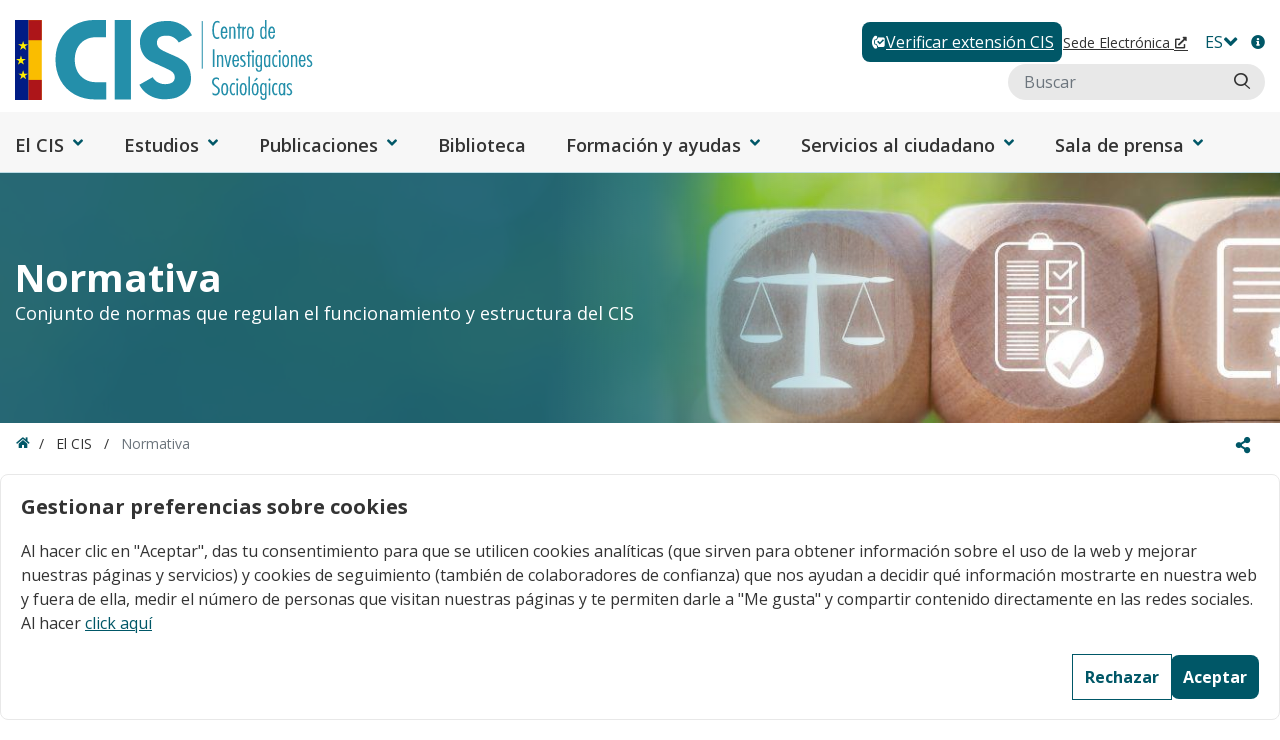

--- FILE ---
content_type: text/html;charset=UTF-8
request_url: https://www.cis.es/es/el-cis/normativa
body_size: 39397
content:
































	
		
			<!DOCTYPE html>





























































<html class="ltr" dir="ltr" lang="es-ES">

<head>
        <title>Normativa</title>

    <meta content="initial-scale=1.0, width=device-width" name="viewport"/>

    <link rel="stylesheet" href="https://cdn.jsdelivr.net/npm/swiper@11/swiper-bundle.min.css"/>
































<meta content="text/html; charset=UTF-8" http-equiv="content-type" />









<meta content="all" name="robots" /><meta content="Conjunto de normas que regulan el funcionamiento y estructura del CIS" lang="es-ES" name="description" /><meta content="normativa, cis, centro, investigaciones, sociologicas, funcionamiento, estructura cis" lang="es-ES" name="keywords" />


<script type="importmap">{"imports":{"react-dom":"/o/frontend-js-react-web/__liferay__/exports/react-dom.js","@clayui/breadcrumb":"/o/frontend-taglib-clay/__liferay__/exports/@clayui$breadcrumb.js","@clayui/form":"/o/frontend-taglib-clay/__liferay__/exports/@clayui$form.js","@clayui/popover":"/o/frontend-taglib-clay/__liferay__/exports/@clayui$popover.js","@clayui/charts":"/o/frontend-taglib-clay/__liferay__/exports/@clayui$charts.js","@clayui/shared":"/o/frontend-taglib-clay/__liferay__/exports/@clayui$shared.js","@clayui/localized-input":"/o/frontend-taglib-clay/__liferay__/exports/@clayui$localized-input.js","@clayui/modal":"/o/frontend-taglib-clay/__liferay__/exports/@clayui$modal.js","@clayui/empty-state":"/o/frontend-taglib-clay/__liferay__/exports/@clayui$empty-state.js","react":"/o/frontend-js-react-web/__liferay__/exports/react.js","@clayui/color-picker":"/o/frontend-taglib-clay/__liferay__/exports/@clayui$color-picker.js","@clayui/navigation-bar":"/o/frontend-taglib-clay/__liferay__/exports/@clayui$navigation-bar.js","@clayui/pagination":"/o/frontend-taglib-clay/__liferay__/exports/@clayui$pagination.js","@clayui/icon":"/o/frontend-taglib-clay/__liferay__/exports/@clayui$icon.js","@clayui/table":"/o/frontend-taglib-clay/__liferay__/exports/@clayui$table.js","@clayui/autocomplete":"/o/frontend-taglib-clay/__liferay__/exports/@clayui$autocomplete.js","@clayui/slider":"/o/frontend-taglib-clay/__liferay__/exports/@clayui$slider.js","@clayui/management-toolbar":"/o/frontend-taglib-clay/__liferay__/exports/@clayui$management-toolbar.js","@clayui/multi-select":"/o/frontend-taglib-clay/__liferay__/exports/@clayui$multi-select.js","@clayui/nav":"/o/frontend-taglib-clay/__liferay__/exports/@clayui$nav.js","@clayui/time-picker":"/o/frontend-taglib-clay/__liferay__/exports/@clayui$time-picker.js","@clayui/provider":"/o/frontend-taglib-clay/__liferay__/exports/@clayui$provider.js","@clayui/upper-toolbar":"/o/frontend-taglib-clay/__liferay__/exports/@clayui$upper-toolbar.js","@clayui/loading-indicator":"/o/frontend-taglib-clay/__liferay__/exports/@clayui$loading-indicator.js","@clayui/panel":"/o/frontend-taglib-clay/__liferay__/exports/@clayui$panel.js","@clayui/drop-down":"/o/frontend-taglib-clay/__liferay__/exports/@clayui$drop-down.js","@clayui/list":"/o/frontend-taglib-clay/__liferay__/exports/@clayui$list.js","@clayui/date-picker":"/o/frontend-taglib-clay/__liferay__/exports/@clayui$date-picker.js","@clayui/label":"/o/frontend-taglib-clay/__liferay__/exports/@clayui$label.js","@clayui/data-provider":"/o/frontend-taglib-clay/__liferay__/exports/@clayui$data-provider.js","@liferay/frontend-js-api/data-set":"/o/frontend-js-dependencies-web/__liferay__/exports/@liferay$js-api$data-set.js","@clayui/core":"/o/frontend-taglib-clay/__liferay__/exports/@clayui$core.js","@clayui/pagination-bar":"/o/frontend-taglib-clay/__liferay__/exports/@clayui$pagination-bar.js","@clayui/layout":"/o/frontend-taglib-clay/__liferay__/exports/@clayui$layout.js","@clayui/multi-step-nav":"/o/frontend-taglib-clay/__liferay__/exports/@clayui$multi-step-nav.js","@liferay/frontend-js-api":"/o/frontend-js-dependencies-web/__liferay__/exports/@liferay$js-api.js","@clayui/css":"/o/frontend-taglib-clay/__liferay__/exports/@clayui$css.js","@clayui/toolbar":"/o/frontend-taglib-clay/__liferay__/exports/@clayui$toolbar.js","@clayui/alert":"/o/frontend-taglib-clay/__liferay__/exports/@clayui$alert.js","@clayui/badge":"/o/frontend-taglib-clay/__liferay__/exports/@clayui$badge.js","@clayui/link":"/o/frontend-taglib-clay/__liferay__/exports/@clayui$link.js","@clayui/card":"/o/frontend-taglib-clay/__liferay__/exports/@clayui$card.js","@clayui/progress-bar":"/o/frontend-taglib-clay/__liferay__/exports/@clayui$progress-bar.js","@clayui/tooltip":"/o/frontend-taglib-clay/__liferay__/exports/@clayui$tooltip.js","@clayui/button":"/o/frontend-taglib-clay/__liferay__/exports/@clayui$button.js","@clayui/tabs":"/o/frontend-taglib-clay/__liferay__/exports/@clayui$tabs.js","@clayui/sticker":"/o/frontend-taglib-clay/__liferay__/exports/@clayui$sticker.js"},"scopes":{}}</script><script data-senna-track="temporary">var Liferay = window.Liferay || {};Liferay.Icons = Liferay.Icons || {};Liferay.Icons.controlPanelSpritemap = 'https://www.cis.es/o/admin-theme/images/clay/icons.svg';Liferay.Icons.spritemap = 'https://www.cis.es/o/cis-theme/images/clay/icons.svg';</script>
<script data-senna-track="permanent" type="text/javascript">window.Liferay = window.Liferay || {}; window.Liferay.CSP = {nonce: ''};</script>
<link data-senna-track="temporary" href="https://www.cis.es/es/el-cis/normativa" rel="canonical" />
<link data-senna-track="temporary" href="https://www.cis.es/es/el-cis/normativa" hreflang="es-ES" rel="alternate" />
<link data-senna-track="temporary" href="https://www.cis.es/gl/el-cis/normativa" hreflang="gl-ES" rel="alternate" />
<link data-senna-track="temporary" href="https://www.cis.es/ca/el-cis/normativa" hreflang="ca-ES" rel="alternate" />
<link data-senna-track="temporary" href="https://www.cis.es/eu/el-cis/normativa" hreflang="eu-ES" rel="alternate" />
<link data-senna-track="temporary" href="https://www.cis.es/fr/el-cis/normativa" hreflang="fr-FR" rel="alternate" />
<link data-senna-track="temporary" href="https://www.cis.es/en/el-cis/normativa" hreflang="en-US" rel="alternate" />
<link data-senna-track="temporary" href="https://www.cis.es/es/el-cis/normativa" hreflang="x-default" rel="alternate" />
<meta property="og:description" content="Conjunto de normas que regulan el funcionamiento y estructura del CIS">
<meta property="og:locale" content="es_ES">
<meta property="og:locale:alternate" content="es_ES">
<meta property="og:locale:alternate" content="ca_ES">
<meta property="og:locale:alternate" content="en_US">
<meta property="og:locale:alternate" content="fr_FR">
<meta property="og:locale:alternate" content="eu_ES">
<meta property="og:locale:alternate" content="gl_ES">
<meta property="og:site_name" content="Centro de Investigaciones Sociológicas - CIS">
<meta property="og:title" content="Normativa ">
<meta property="og:type" content="website">
<meta property="og:url" content="https://www.cis.es/es/el-cis/normativa">
<script type="application/ld+json">
{"@type":"WebPage","name":"Normativa","publisher":{"@type":"Organization","name":"Centro de Investigaciones Sociológicas","logo":{"@type":"ImageObject","url":"https://www.cis.es/documents/d/guest/logo-cis"},"@id":"https://www.cis.es#organization","url":"https://www.cis.es"},"inLanguage":"es","@id":"https://www.cis.es/es/el-cis/normativa","@context":"https://schema.org","headline":"Normativa","url":"https://www.cis.es/es/el-cis/normativa"}
</script>


<link href="https://www.cis.es/o/cis-theme/images/favicon.ico" rel="apple-touch-icon" />
<link href="https://www.cis.es/o/cis-theme/images/favicon.ico" rel="icon" />



<link class="lfr-css-file" data-senna-track="temporary" href="https://www.cis.es/o/cis-theme/css/clay.css?browserId=chrome&amp;themeId=cis_WAR_cistheme&amp;minifierType=css&amp;languageId=es_ES&amp;t=1770044750000" id="liferayAUICSS" rel="stylesheet" type="text/css" />









	<link href="/combo?browserId=chrome&amp;minifierType=css&amp;themeId=cis_WAR_cistheme&amp;languageId=es_ES&amp;com_liferay_journal_content_web_portlet_JournalContentPortlet_INSTANCE_cisfooter:%2Fo%2Fjournal-content-web%2Fcss%2Fmain.css&amp;com_liferay_portal_search_web_search_bar_portlet_SearchBarPortlet_INSTANCE_header02:%2Fo%2Fportal-search-web%2Fcss%2Fmain.css&amp;com_liferay_product_navigation_product_menu_web_portlet_ProductMenuPortlet:%2Fo%2Fproduct-navigation-product-menu-web%2Fcss%2Fmain.css&amp;com_liferay_site_navigation_menu_web_portlet_SiteNavigationMenuPortlet_INSTANCE_Footer:%2Fo%2Fsite-navigation-menu-web%2Fcss%2Fmain.css&amp;t=1770044750000" rel="stylesheet" type="text/css"
 data-senna-track="temporary" id="fcb98083" />








<script type="text/javascript" data-senna-track="temporary">
	// <![CDATA[
		var Liferay = Liferay || {};

		Liferay.Browser = {
			acceptsGzip: function() {
				return true;
			},

			

			getMajorVersion: function() {
				return 131.0;
			},

			getRevision: function() {
				return '537.36';
			},
			getVersion: function() {
				return '131.0';
			},

			

			isAir: function() {
				return false;
			},
			isChrome: function() {
				return true;
			},
			isEdge: function() {
				return false;
			},
			isFirefox: function() {
				return false;
			},
			isGecko: function() {
				return true;
			},
			isIe: function() {
				return false;
			},
			isIphone: function() {
				return false;
			},
			isLinux: function() {
				return false;
			},
			isMac: function() {
				return true;
			},
			isMobile: function() {
				return false;
			},
			isMozilla: function() {
				return false;
			},
			isOpera: function() {
				return false;
			},
			isRtf: function() {
				return true;
			},
			isSafari: function() {
				return true;
			},
			isSun: function() {
				return false;
			},
			isWebKit: function() {
				return true;
			},
			isWindows: function() {
				return false;
			}
		};

		Liferay.Data = Liferay.Data || {};

		Liferay.Data.ICONS_INLINE_SVG = true;

		Liferay.Data.NAV_SELECTOR = '#navigation';

		Liferay.Data.NAV_SELECTOR_MOBILE = '#navigationCollapse';

		Liferay.Data.isCustomizationView = function() {
			return false;
		};

		Liferay.Data.notices = [
			
		];

		(function () {
			var available = {};

			var direction = {};

			

				available['es_ES'] = 'español\x20\x28España\x29';
				direction['es_ES'] = 'ltr';

			

				available['ca_ES'] = 'catalán\x20\x28España\x29';
				direction['ca_ES'] = 'ltr';

			

				available['en_US'] = 'inglés\x20\x28Estados\x20Unidos\x29';
				direction['en_US'] = 'ltr';

			

				available['fr_FR'] = 'francés\x20\x28Francia\x29';
				direction['fr_FR'] = 'ltr';

			

				available['eu_ES'] = 'euskera\x20\x28España\x29';
				direction['eu_ES'] = 'ltr';

			

				available['gl_ES'] = 'gallego\x20\x28España\x29';
				direction['gl_ES'] = 'ltr';

			

			Liferay.Language = {
				available,
				direction,
				get: function(key) {
					return key;
				}
			};
		})();

		var featureFlags = {"LPD-11018":false,"LPS-193884":false,"LPS-178642":false,"LPS-193005":false,"LPS-187284":false,"LPS-187285":false,"LPS-114786":false,"LPS-192957":false,"COMMERCE-8087":false,"LRAC-10757":false,"LPS-180090":false,"LPS-170809":false,"LPS-178052":false,"LPS-189856":false,"LPS-187436":false,"LPS-182184":false,"LPS-185892":false,"LPS-186620":false,"COMMERCE-12754":false,"LPS-184404":false,"LPS-180328":false,"LPS-198183":false,"LPS-171364":false,"LPS-153714":false,"LPS-96845":false,"LPS-170670":false,"LPS-141392":false,"LPS-169981":false,"LPD-15804":false,"LPS-153839":false,"LPS-200135":false,"LPS-187793":false,"LPS-177027":false,"LPD-10793":false,"COMMERCE-12192":false,"LPD-11003":false,"LPS-196768":false,"LPS-196724":false,"LPS-196847":false,"LPS-163118":false,"LPS-114700":false,"LPS-135430":false,"LPS-134060":false,"LPS-164563":false,"LPS-122920":false,"LPS-203351":false,"LPS-194395":false,"LPD-6368":false,"LPD-10701":false,"LPS-202104":false,"COMMERCE-9599":false,"LPS-187142":false,"LPD-15596":false,"LPS-198959":false,"LPS-196935":false,"LPS-187854":false,"LPS-176691":false,"LPS-197909":false,"LPS-202534":false,"COMMERCE-8949":false,"COMMERCE-11922":false,"LPS-194362":false,"LPS-165481":false,"LPS-153813":false,"LPS-174455":false,"LPD-10735":false,"COMMERCE-13024":false,"LPS-194763":false,"LPS-165482":false,"LPS-193551":false,"LPS-197477":false,"LPS-174816":false,"LPS-186360":false,"LPS-153332":false,"COMMERCE-12170":false,"LPS-179669":false,"LPS-174417":false,"LPS-183882":false,"LPS-155284":false,"LRAC-15017":false,"LPS-200108":false,"LPS-159643":false,"LPS-161033":false,"LPS-164948":false,"LPS-186870":false,"LPS-186871":false,"LPS-188058":false,"LPS-129412":false,"LPS-166126":false,"LPS-169837":false};

		Liferay.FeatureFlags = Object.keys(featureFlags).reduce(
			(acc, key) => ({
				...acc, [key]: featureFlags[key] === 'true' || featureFlags[key] === true
			}), {}
		);

		Liferay.PortletKeys = {
			DOCUMENT_LIBRARY: 'com_liferay_document_library_web_portlet_DLPortlet',
			DYNAMIC_DATA_MAPPING: 'com_liferay_dynamic_data_mapping_web_portlet_DDMPortlet',
			ITEM_SELECTOR: 'com_liferay_item_selector_web_portlet_ItemSelectorPortlet'
		};

		Liferay.PropsValues = {
			JAVASCRIPT_SINGLE_PAGE_APPLICATION_TIMEOUT: 0,
			UPLOAD_SERVLET_REQUEST_IMPL_MAX_SIZE: 1048576000
		};

		Liferay.ThemeDisplay = {

			

			
				getLayoutId: function() {
					return '248';
				},

				

				getLayoutRelativeControlPanelURL: function() {
					return '/es/group/guest/~/control_panel/manage';
				},

				getLayoutRelativeURL: function() {
					return '/es/el-cis/normativa';
				},
				getLayoutURL: function() {
					return 'https://www.cis.es/es/el-cis/normativa';
				},
				getParentLayoutId: function() {
					return '56254';
				},
				isControlPanel: function() {
					return false;
				},
				isPrivateLayout: function() {
					return 'false';
				},
				isVirtualLayout: function() {
					return false;
				},
			

			getBCP47LanguageId: function() {
				return 'es-ES';
			},
			getCanonicalURL: function() {

				

				return 'https\x3a\x2f\x2fwww\x2ecis\x2ees\x2fes\x2fel-cis\x2fnormativa';
			},
			getCDNBaseURL: function() {
				return 'https://www.cis.es';
			},
			getCDNDynamicResourcesHost: function() {
				return '';
			},
			getCDNHost: function() {
				return '';
			},
			getCompanyGroupId: function() {
				return '20119';
			},
			getCompanyId: function() {
				return '66658979392493';
			},
			getDefaultLanguageId: function() {
				return 'es_ES';
			},
			getDoAsUserIdEncoded: function() {
				return '';
			},
			getLanguageId: function() {
				return 'es_ES';
			},
			getParentGroupId: function() {
				return '20117';
			},
			getPathContext: function() {
				return '';
			},
			getPathImage: function() {
				return '/image';
			},
			getPathJavaScript: function() {
				return '/o/frontend-js-web';
			},
			getPathMain: function() {
				return '/es/c';
			},
			getPathThemeImages: function() {
				return 'https://www.cis.es/o/cis-theme/images';
			},
			getPathThemeRoot: function() {
				return '/o/cis-theme';
			},
			getPlid: function() {
				return '338';
			},
			getPortalURL: function() {
				return 'https://www.cis.es';
			},
			getRealUserId: function() {
				return '20095';
			},
			getRemoteAddr: function() {
				return '172.19.0.4';
			},
			getRemoteHost: function() {
				return '172.19.0.4';
			},
			getScopeGroupId: function() {
				return '20117';
			},
			getScopeGroupIdOrLiveGroupId: function() {
				return '20117';
			},
			getSessionId: function() {
				return '';
			},
			getSiteAdminURL: function() {
				return 'https://www.cis.es/group/guest/~/control_panel/manage?p_p_lifecycle=0&p_p_state=maximized&p_p_mode=view';
			},
			getSiteGroupId: function() {
				return '20117';
			},
			getURLControlPanel: function() {
				return '/es/group/control_panel?refererPlid=338';
			},
			getURLHome: function() {
				return 'https\x3a\x2f\x2fwww\x2ecis\x2ees\x2fweb\x2fguest';
			},
			getUserEmailAddress: function() {
				return '';
			},
			getUserId: function() {
				return '20095';
			},
			getUserName: function() {
				return '';
			},
			isAddSessionIdToURL: function() {
				return false;
			},
			isImpersonated: function() {
				return false;
			},
			isSignedIn: function() {
				return false;
			},

			isStagedPortlet: function() {
				
					
						return false;
					
				
			},

			isStateExclusive: function() {
				return false;
			},
			isStateMaximized: function() {
				return false;
			},
			isStatePopUp: function() {
				return false;
			}
		};

		var themeDisplay = Liferay.ThemeDisplay;

		Liferay.AUI = {

			

			getCombine: function() {
				return true;
			},
			getComboPath: function() {
				return '/combo/?browserId=chrome&minifierType=&languageId=es_ES&t=1770044733337&';
			},
			getDateFormat: function() {
				return '%d/%m/%Y';
			},
			getEditorCKEditorPath: function() {
				return '/o/frontend-editor-ckeditor-web';
			},
			getFilter: function() {
				var filter = 'raw';

				
					
						filter = 'min';
					
					

				return filter;
			},
			getFilterConfig: function() {
				var instance = this;

				var filterConfig = null;

				if (!instance.getCombine()) {
					filterConfig = {
						replaceStr: '.js' + instance.getStaticResourceURLParams(),
						searchExp: '\\.js$'
					};
				}

				return filterConfig;
			},
			getJavaScriptRootPath: function() {
				return '/o/frontend-js-web';
			},
			getPortletRootPath: function() {
				return '/html/portlet';
			},
			getStaticResourceURLParams: function() {
				return '?browserId=chrome&minifierType=&languageId=es_ES&t=1770044733337';
			}
		};

		Liferay.authToken = 'OioiliZy';

		

		Liferay.currentURL = '\x2fes\x2fel-cis\x2fnormativa';
		Liferay.currentURLEncoded = '\x252Fes\x252Fel-cis\x252Fnormativa';
	// ]]>
</script>

<script data-senna-track="temporary" type="text/javascript">window.__CONFIG__= {basePath: '',combine: true, defaultURLParams: null, explainResolutions: false, exposeGlobal: false, logLevel: 'warn', moduleType: 'module', namespace:'Liferay', nonce: '', reportMismatchedAnonymousModules: 'warn', resolvePath: '/o/js_resolve_modules', url: '/combo/?browserId=chrome&minifierType=js&languageId=es_ES&t=1770044733337&', waitTimeout: 60000};</script><script data-senna-track="permanent" src="/o/frontend-js-loader-modules-extender/loader.js?&mac=9WaMmhziBCkScHZwrrVcOR7VZF4=&browserId=chrome&languageId=es_ES&minifierType=js" type="text/javascript"></script><script data-senna-track="permanent" src="/combo?browserId=chrome&minifierType=js&languageId=es_ES&t=1770044733337&/o/frontend-js-aui-web/aui/aui/aui-min.js&/o/frontend-js-aui-web/liferay/modules.js&/o/frontend-js-aui-web/liferay/aui_sandbox.js&/o/frontend-js-aui-web/aui/attribute-base/attribute-base-min.js&/o/frontend-js-aui-web/aui/attribute-complex/attribute-complex-min.js&/o/frontend-js-aui-web/aui/attribute-core/attribute-core-min.js&/o/frontend-js-aui-web/aui/attribute-observable/attribute-observable-min.js&/o/frontend-js-aui-web/aui/attribute-extras/attribute-extras-min.js&/o/frontend-js-aui-web/aui/event-custom-base/event-custom-base-min.js&/o/frontend-js-aui-web/aui/event-custom-complex/event-custom-complex-min.js&/o/frontend-js-aui-web/aui/oop/oop-min.js&/o/frontend-js-aui-web/aui/aui-base-lang/aui-base-lang-min.js&/o/frontend-js-aui-web/liferay/dependency.js&/o/frontend-js-aui-web/liferay/util.js&/o/oauth2-provider-web/js/liferay.js&/o/frontend-js-web/liferay/dom_task_runner.js&/o/frontend-js-web/liferay/events.js&/o/frontend-js-web/liferay/lazy_load.js&/o/frontend-js-web/liferay/liferay.js&/o/frontend-js-web/liferay/global.bundle.js&/o/frontend-js-web/liferay/portlet.js&/o/frontend-js-web/liferay/workflow.js" type="text/javascript"></script>
<script data-senna-track="temporary" type="text/javascript">window.Liferay = Liferay || {}; window.Liferay.OAuth2 = {getAuthorizeURL: function() {return 'https://www.cis.es/o/oauth2/authorize';}, getBuiltInRedirectURL: function() {return 'https://www.cis.es/o/oauth2/redirect';}, getIntrospectURL: function() { return 'https://www.cis.es/o/oauth2/introspect';}, getTokenURL: function() {return 'https://www.cis.es/o/oauth2/token';}, getUserAgentApplication: function(externalReferenceCode) {return Liferay.OAuth2._userAgentApplications[externalReferenceCode];}, _userAgentApplications: {}}</script><script data-senna-track="temporary" type="text/javascript">try {var MODULE_MAIN='staging-processes-web@5.0.54/index';var MODULE_PATH='/o/staging-processes-web';AUI().applyConfig({groups:{stagingprocessesweb:{base:MODULE_PATH+"/",combine:Liferay.AUI.getCombine(),filter:Liferay.AUI.getFilterConfig(),modules:{"liferay-staging-processes-export-import":{path:"js/main.js",requires:["aui-datatype","aui-dialog-iframe-deprecated","aui-modal","aui-parse-content","aui-toggler","liferay-portlet-base","liferay-util-window"]}},root:MODULE_PATH+"/"}}});
} catch(error) {console.error(error);}try {var MODULE_MAIN='portal-search-web@6.0.126/index';var MODULE_PATH='/o/portal-search-web';AUI().applyConfig({groups:{search:{base:MODULE_PATH+"/js/",combine:Liferay.AUI.getCombine(),filter:Liferay.AUI.getFilterConfig(),modules:{"liferay-search-custom-filter":{path:"custom_filter.js",requires:[]},"liferay-search-date-facet":{path:"date_facet.js",requires:["aui-form-validator","liferay-search-facet-util"]},"liferay-search-facet-util":{path:"facet_util.js",requires:[]},"liferay-search-modified-facet":{path:"modified_facet.js",requires:["aui-form-validator","liferay-search-facet-util"]},"liferay-search-sort-configuration":{path:"sort_configuration.js",requires:["aui-node"]},"liferay-search-sort-util":{path:"sort_util.js",requires:[]}},root:MODULE_PATH+"/js/"}}});
} catch(error) {console.error(error);}try {var MODULE_MAIN='exportimport-web@5.0.82/index';var MODULE_PATH='/o/exportimport-web';AUI().applyConfig({groups:{exportimportweb:{base:MODULE_PATH+"/",combine:Liferay.AUI.getCombine(),filter:Liferay.AUI.getFilterConfig(),modules:{"liferay-export-import-export-import":{path:"js/main.js",requires:["aui-datatype","aui-dialog-iframe-deprecated","aui-modal","aui-parse-content","aui-toggler","liferay-portlet-base","liferay-util-window"]}},root:MODULE_PATH+"/"}}});
} catch(error) {console.error(error);}try {var MODULE_MAIN='frontend-editor-alloyeditor-web@5.0.45/index';var MODULE_PATH='/o/frontend-editor-alloyeditor-web';AUI().applyConfig({groups:{alloyeditor:{base:MODULE_PATH+"/js/",combine:Liferay.AUI.getCombine(),filter:Liferay.AUI.getFilterConfig(),modules:{"liferay-alloy-editor":{path:"alloyeditor.js",requires:["aui-component","liferay-portlet-base","timers"]},"liferay-alloy-editor-source":{path:"alloyeditor_source.js",requires:["aui-debounce","liferay-fullscreen-source-editor","liferay-source-editor","plugin"]}},root:MODULE_PATH+"/js/"}}});
} catch(error) {console.error(error);}try {var MODULE_MAIN='@liferay/frontend-js-state-web@1.0.19/index';var MODULE_PATH='/o/frontend-js-state-web';AUI().applyConfig({groups:{state:{mainModule:MODULE_MAIN}}});
} catch(error) {console.error(error);}try {var MODULE_MAIN='@liferay/frontend-js-react-web@5.0.36/index';var MODULE_PATH='/o/frontend-js-react-web';AUI().applyConfig({groups:{react:{mainModule:MODULE_MAIN}}});
} catch(error) {console.error(error);}try {var MODULE_MAIN='frontend-js-components-web@2.0.62/index';var MODULE_PATH='/o/frontend-js-components-web';AUI().applyConfig({groups:{components:{mainModule:MODULE_MAIN}}});
} catch(error) {console.error(error);}try {var MODULE_MAIN='contacts-web@5.0.56/index';var MODULE_PATH='/o/contacts-web';AUI().applyConfig({groups:{contactscenter:{base:MODULE_PATH+"/js/",combine:Liferay.AUI.getCombine(),filter:Liferay.AUI.getFilterConfig(),modules:{"liferay-contacts-center":{path:"main.js",requires:["aui-io-plugin-deprecated","aui-toolbar","autocomplete-base","datasource-io","json-parse","liferay-portlet-base","liferay-util-window"]}},root:MODULE_PATH+"/js/"}}});
} catch(error) {console.error(error);}try {var MODULE_MAIN='calendar-web@5.0.88/index';var MODULE_PATH='/o/calendar-web';AUI().applyConfig({groups:{calendar:{base:MODULE_PATH+"/js/",combine:Liferay.AUI.getCombine(),filter:Liferay.AUI.getFilterConfig(),modules:{"liferay-calendar-a11y":{path:"calendar_a11y.js",requires:["calendar"]},"liferay-calendar-container":{path:"calendar_container.js",requires:["aui-alert","aui-base","aui-component","liferay-portlet-base"]},"liferay-calendar-date-picker-sanitizer":{path:"date_picker_sanitizer.js",requires:["aui-base"]},"liferay-calendar-interval-selector":{path:"interval_selector.js",requires:["aui-base","liferay-portlet-base"]},"liferay-calendar-interval-selector-scheduler-event-link":{path:"interval_selector_scheduler_event_link.js",requires:["aui-base","liferay-portlet-base"]},"liferay-calendar-list":{path:"calendar_list.js",requires:["aui-template-deprecated","liferay-scheduler"]},"liferay-calendar-message-util":{path:"message_util.js",requires:["liferay-util-window"]},"liferay-calendar-recurrence-converter":{path:"recurrence_converter.js",requires:[]},"liferay-calendar-recurrence-dialog":{path:"recurrence.js",requires:["aui-base","liferay-calendar-recurrence-util"]},"liferay-calendar-recurrence-util":{path:"recurrence_util.js",requires:["aui-base","liferay-util-window"]},"liferay-calendar-reminders":{path:"calendar_reminders.js",requires:["aui-base"]},"liferay-calendar-remote-services":{path:"remote_services.js",requires:["aui-base","aui-component","liferay-calendar-util","liferay-portlet-base"]},"liferay-calendar-session-listener":{path:"session_listener.js",requires:["aui-base","liferay-scheduler"]},"liferay-calendar-simple-color-picker":{path:"simple_color_picker.js",requires:["aui-base","aui-template-deprecated"]},"liferay-calendar-simple-menu":{path:"simple_menu.js",requires:["aui-base","aui-template-deprecated","event-outside","event-touch","widget-modality","widget-position","widget-position-align","widget-position-constrain","widget-stack","widget-stdmod"]},"liferay-calendar-util":{path:"calendar_util.js",requires:["aui-datatype","aui-io","aui-scheduler","aui-toolbar","autocomplete","autocomplete-highlighters"]},"liferay-scheduler":{path:"scheduler.js",requires:["async-queue","aui-datatype","aui-scheduler","dd-plugin","liferay-calendar-a11y","liferay-calendar-message-util","liferay-calendar-recurrence-converter","liferay-calendar-recurrence-util","liferay-calendar-util","liferay-scheduler-event-recorder","liferay-scheduler-models","promise","resize-plugin"]},"liferay-scheduler-event-recorder":{path:"scheduler_event_recorder.js",requires:["dd-plugin","liferay-calendar-util","resize-plugin"]},"liferay-scheduler-models":{path:"scheduler_models.js",requires:["aui-datatype","dd-plugin","liferay-calendar-util"]}},root:MODULE_PATH+"/js/"}}});
} catch(error) {console.error(error);}try {var MODULE_MAIN='dynamic-data-mapping-web@5.0.99/index';var MODULE_PATH='/o/dynamic-data-mapping-web';!function(){const a=Liferay.AUI;AUI().applyConfig({groups:{ddm:{base:MODULE_PATH+"/js/",combine:Liferay.AUI.getCombine(),filter:a.getFilterConfig(),modules:{"liferay-ddm-form":{path:"ddm_form.js",requires:["aui-base","aui-datatable","aui-datatype","aui-image-viewer","aui-parse-content","aui-set","aui-sortable-list","json","liferay-form","liferay-map-base","liferay-translation-manager","liferay-util-window"]},"liferay-portlet-dynamic-data-mapping":{condition:{trigger:"liferay-document-library"},path:"main.js",requires:["arraysort","aui-form-builder-deprecated","aui-form-validator","aui-map","aui-text-unicode","json","liferay-menu","liferay-translation-manager","liferay-util-window","text"]},"liferay-portlet-dynamic-data-mapping-custom-fields":{condition:{trigger:"liferay-document-library"},path:"custom_fields.js",requires:["liferay-portlet-dynamic-data-mapping"]}},root:MODULE_PATH+"/js/"}}})}();
} catch(error) {console.error(error);}try {var MODULE_MAIN='@liferay/document-library-web@6.0.176/document_library/js/index';var MODULE_PATH='/o/document-library-web';AUI().applyConfig({groups:{dl:{base:MODULE_PATH+"/document_library/js/legacy/",combine:Liferay.AUI.getCombine(),filter:Liferay.AUI.getFilterConfig(),modules:{"document-library-upload-component":{path:"DocumentLibraryUpload.js",requires:["aui-component","aui-data-set-deprecated","aui-overlay-manager-deprecated","aui-overlay-mask-deprecated","aui-parse-content","aui-progressbar","aui-template-deprecated","liferay-search-container","querystring-parse-simple","uploader"]}},root:MODULE_PATH+"/document_library/js/legacy/"}}});
} catch(error) {console.error(error);}</script>




<script type="text/javascript" data-senna-track="temporary">
	// <![CDATA[
		
			
				
		

		
	// ]]>
</script>





	
		

			

			
		
		



	
		

			

			
		
		



	
		

			

			
		
	












	



















<link class="lfr-css-file" data-senna-track="temporary" href="https://www.cis.es/o/cis-theme/css/main.css?browserId=chrome&amp;themeId=cis_WAR_cistheme&amp;minifierType=css&amp;languageId=es_ES&amp;t=1770044750000" id="liferayThemeCSS" rel="stylesheet" type="text/css" />








	<style data-senna-track="temporary" type="text/css">

		

			

		

			

		

			

		

			

		

			

		

			

		

			

		

			

		

			

		

			

		

			

		

			

		

			

		

			

		

			

		

			

		

			

		

			

		

			

		

			

		

			

		

			

		

	</style>


<script data-senna-track="temporary">var Liferay = window.Liferay || {}; Liferay.CommerceContext = {"commerceAccountGroupIds":[],"accountEntryAllowedTypes":["person"],"commerceChannelId":"0","showUnselectableOptions":false,"currency":{"currencyId":"30206","currencyCode":"USD"},"showSeparateOrderItems":false,"commerceSiteType":0};</script><link href="/o/commerce-frontend-js/styles/main.css" rel="stylesheet" type="text/css" />
<style data-senna-track="temporary" type="text/css">
	:root {
		--disabled-light: #9d9d9d;
		--font-weight-bold: bold;
		--primary-dark-blue: #005767;
		--border-stroke-none: 0px;
		--line-height-mobile-title1: 43px;
		--line-height-mobile-body-small: 19px;
		--blue-700: #005767;
		--spacing-mobile-11: 36px;
		--line-height-footnote-small: 14px;
		--line-height-mobile-title2: 38px;
		--spacing-mobile-10: 32px;
		--line-height-mobile-title3: 29px;
		--line-height-mobile-title4: 24px;
		--blue-300: #bddde6;
		--blue-200: #deeef2;
		--font-size-footnote-small: 12px;
		--monochrome-800: #333333;
		--font-size-body-small: 16px;
		--monochrome-400: #d1d1d1;
		--hover-dark: #c25705;
		--border-radius-1: 8px;
		--font-size-tablet-title4: 24px;
		--font-size-tablet-title3: 28px;
		--border-radius-2: 40px;
		--line-height-mobile-footnote-large: 17px;
		--font-size-tablet-title2: 36px;
		--font-size-tablet-title1: 42px;
		--spacing-2: 4px;
		--spacing-3: 8px;
		--spacing-4: 12px;
		--line-height-tablet-title1: 67px;
		--spacing-5: 16px;
		--spacing-6: 20px;
		--spacing-tablet-1: 2px;
		--line-height-tablet-title3: 34px;
		--spacing-7: 24px;
		--spacing-tablet-2: 4px;
		--line-height-tablet-title2: 48px;
		--spacing-8: 28px;
		--spacing-tablet-3: 8px;
		--spacing-9: 32px;
		--spacing-tablet-4: 12px;
		--line-height-tablet-title4: 29px;
		--spacing-tablet-5: 16px;
		--spacing-tablet-6: 20px;
		--spacing-tablet-7: 24px;
		--spacing-tablet-8: 28px;
		--spacing-tablet-9: 32px;
		--spacing-1: 2px;
		--primary-light-blue: #248FAA;
		--spacing-tablet-10: 36px;
		--spacing-tablet-11: 40px;
		--border-radius-none: 0px;
		--font-weight-normal: regular;
		--spacing-11: 40px;
		--spacing-10: 36px;
		--blue-600: #248faa;
		--font-size-tablet-footnote-large: 14px;
		--blue-100: #edf6f8;
		--spacing-none: 0px;
		--line-height-mobile-body-medium: 19px;
		--monochrome-700: #404040;
		--monochrome-300: #e8e8e8;
		--font-size-tablet-body-medium: 18px;
		--border-stroke-1: 1px;
		--line-height-title3: 34px;
		--border-stroke-2: 2px;
		--line-height-title4: 29px;
		--font-size-title4: 24px;
		--font-size-title2: 36px;
		--font-size-mobile-title1: 32px;
		--font-size-title3: 28px;
		--font-size-mobile-title2: 28px;
		--font-size-mobile-title3: 24px;
		--font-size-title1: 42px;
		--font-size-mobile-title4: 20px;
		--font-size-body-large: 20px;
		--line-height-title1: 67px;
		--line-height-title2: 48px;
		--line-height-footnote-large: 17px;
		--font-size-mobile-body-medium: 16px;
		--line-height-mobile-footnote-small: 14px;
		--font-size-tablet-footnote-small: 12px;
		--warning: #f0940a;
		--blue-500: #9bb5bc;
		--info: #0a7aaa;
		--focus-active-dark: #248faa;
		--font-size-tablet-body-large: 20px;
		--monochrome-600: #6c757d;
		--line-height-mobile-body-large: 22px;
		--focus-active-light: #005767;
		--monochrome-200: #f7f7f7;
		--font-size-mobile-footnote-large: 14px;
		--primary-dark: #333333;
		--line-height-tablet-body-small: 19px;
		--spacing-mobile-none: 0px;
		--spacing-mobile-9: 28px;
		--font-size-body-medium: 16px;
		--font-size-tablet-body-small: 16px;
		--spacing-mobile-1: 2px;
		--spacing-mobile-2: 4px;
		--spacing-mobile-3: 8px;
		--spacing-mobile-4: 12px;
		--error: #cf3f35;
		--spacing-mobile-5: 16px;
		--line-height-tablet-body-medium: 22px;
		--spacing-mobile-6: 16px;
		--spacing-tablet-none: 0px;
		--spacing-mobile-7: 20px;
		--line-height-body-small: 19px;
		--spacing-mobile-8: 24px;
		--hover-light: #c25705;
		--disabled-dark: #6c757d;
		--font-size-mobile-footnote-small: 12px;
		--font-family: Open Sans;
		--font-size-mobile-body-large: 18px;
		--line-height-body-large: 24px;
		--line-height-tablet-footnote-small: 14px;
		--blue-400: #4eacc4;
		--font-size-mobile-body-small: 16px;
		--line-height-tablet-footnote-large: 17px;
		--monochrome-500: #9d9d9d;
		--monochrome-100: #ffffff;
		--line-height-tablet-body-large: 24px;
		--line-height-body-medium: 22px;
		--font-size-footnote-large: 14px;
		--primary-light: #ffffff;
	}
	:root {
		--font-size-mobile-body-medium: 16px;
		--line-height-mobile-footnote-small: 17px;
		--font-size-tablet-footnote-small: 14px;
		--line-height-mobile-title1: 39px;
		--line-height-mobile-body-small: 24px;
		--line-height-footnote-small: 17px;
		--line-height-mobile-title2: 29px;
		--line-height-mobile-title3: 24px;
		--line-height-mobile-title4: 22px;
		--font-size-footnote-small: 14px;
		--font-size-body-small: 16px;
		--font-size-tablet-body-large: 18px;
		--line-height-mobile-body-large: 24px;
		--font-size-mobile-footnote-large: 14px;
		--line-height-tablet-body-small: 24px;
		--font-size-tablet-title4: 20px;
		--font-size-tablet-title3: 24px;
		--font-size-tablet-title2: 32px;
		--font-size-tablet-title1: 38px;
		--font-size-body-medium: 16px;
		--line-height-tablet-title1: 46px;
		--font-size-tablet-body-small: 16px;
		--line-height-tablet-title3: 29px;
		--line-height-tablet-title2: 36px;
		--line-height-tablet-title4: 24px;
		--line-height-tablet-body-medium: 24px;
		--line-height-body-small: 24px;
		--font-size-mobile-footnote-small: 14px;
		--font-size-mobile-body-large: 16px;
		--line-height-body-large: 27px;
		--line-height-tablet-footnote-small: 17px;
		--font-size-tablet-footnote-large: 14px;
		--line-height-mobile-body-medium: 24px;
		--font-size-mobile-body-small: 16px;
		--font-size-tablet-body-medium: 16px;
		--line-height-title3: 29px;
		--line-height-title4: 24px;
		--font-size-title4: 20px;
		--font-size-title2: 30px;
		--font-size-mobile-title1: 32px;
		--font-size-mobile-title2: 24px;
		--font-size-title3: 24px;
		--line-height-tablet-body-large: 27px;
		--font-size-mobile-title3: 20px;
		--font-size-title1: 38px;
		--font-size-mobile-title4: 18px;
		--font-size-body-large: 18px;
		--line-height-body-medium: 24px;
		--line-height-title1: 46px;
		--line-height-title2: 36px;
		--font-size-footnote-large: 14px;
	}
</style>
<link data-senna-track="temporary" href="/o/layout-common-styles/main.css?plid=338&segmentsExperienceId=2126883&t=17642538446451770044764952" rel="stylesheet" type="text/css"><script type="module">
import {default as init} from '/o/frontend-js-spa-web/__liferay__/index.js';
{
init({"navigationExceptionSelectors":":not([target=\"_blank\"]):not([data-senna-off]):not([data-resource-href]):not([data-cke-saved-href]):not([data-cke-saved-href])","cacheExpirationTime":-1,"clearScreensCache":false,"portletsBlacklist":["es_cis_idiomas_web_IdiomasPortlet","com_liferay_nested_portlets_web_portlet_NestedPortletsPortlet","com_liferay_site_navigation_directory_web_portlet_SitesDirectoryPortlet","com_liferay_questions_web_internal_portlet_QuestionsPortlet","com_liferay_account_admin_web_internal_portlet_AccountUsersRegistrationPortlet","com_liferay_portal_language_override_web_internal_portlet_PLOPortlet","com_liferay_login_web_portlet_LoginPortlet","com_liferay_login_web_portlet_FastLoginPortlet"],"excludedTargetPortlets":["com_liferay_users_admin_web_portlet_UsersAdminPortlet","com_liferay_server_admin_web_portlet_ServerAdminPortlet"],"validStatusCodes":[221,490,494,499,491,492,493,495,220],"debugEnabled":false,"loginRedirect":"","excludedPaths":["/c/document_library","/documents","/image"],"userNotification":{"message":"Parece que esto está tardando más de lo esperado.","title":"Vaya","timeout":30000},"requestTimeout":0});
}

</script>









<script type="text/javascript" data-senna-track="temporary">
	if (window.Analytics) {
		window._com_liferay_document_library_analytics_isViewFileEntry = false;
	}
</script>

























<script type="text/javascript">
Liferay.on(
	'ddmFieldBlur', function(event) {
		if (window.Analytics) {
			Analytics.send(
				'fieldBlurred',
				'Form',
				{
					fieldName: event.fieldName,
					focusDuration: event.focusDuration,
					formId: event.formId,
					formPageTitle: event.formPageTitle,
					page: event.page,
					title: event.title
				}
			);
		}
	}
);

Liferay.on(
	'ddmFieldFocus', function(event) {
		if (window.Analytics) {
			Analytics.send(
				'fieldFocused',
				'Form',
				{
					fieldName: event.fieldName,
					formId: event.formId,
					formPageTitle: event.formPageTitle,
					page: event.page,
					title:event.title
				}
			);
		}
	}
);

Liferay.on(
	'ddmFormPageShow', function(event) {
		if (window.Analytics) {
			Analytics.send(
				'pageViewed',
				'Form',
				{
					formId: event.formId,
					formPageTitle: event.formPageTitle,
					page: event.page,
					title: event.title
				}
			);
		}
	}
);

Liferay.on(
	'ddmFormSubmit', function(event) {
		if (window.Analytics) {
			Analytics.send(
				'formSubmitted',
				'Form',
				{
					formId: event.formId,
					title: event.title
				}
			);
		}
	}
);

Liferay.on(
	'ddmFormView', function(event) {
		if (window.Analytics) {
			Analytics.send(
				'formViewed',
				'Form',
				{
					formId: event.formId,
					title: event.title
				}
			);
		}
	}
);

</script><script>

</script>


    <meta name="google-site-verification" content="B_2I_YQcvVwtQKK17mFkbrWFl_Mub2tbyT8SsR5WKCA" />

    

    <meta name="twitter:site" content="@CIS_Institucion">
    <meta name="twitter:creator" content="@CIS_Institucion">
    <meta name="twitter:card" content="summary">

        <meta name="twitter:title" content="Normativa">
        <meta name="twitter:description" content="Conjunto de normas que regulan el funcionamiento y estructura del CIS">
 

    <script>
        function tryUntilIsAvailable(name, callback) {
            var interval = 100; // ms
            window.setTimeout(function () {
                if (window[name]) {
                    callback(window[name]);
                } else {
                    console.log("Wating for js lib:" + name)
                    tryUntilIsAvailable(name, callback);
                }
            }, interval);
        }
    </script>

    <script>
        // Optimizado para PageSpeed: inicialización mínima y diferida de GTM
        // Inicializar dataLayer de forma inmediata (requerido por GTM)
        window.dataLayer = window.dataLayer || [];
        
        // Función gtag optimizada
        function gtag() {
            dataLayer.push(arguments);
        }
        window.gtag = gtag;

        // Función getCookie optimizada y segura (evita coincidencias de subcadenas)
        function getCookie(cookieName) {
            const cookies = document.cookie.split('; ');
            for (let i = 0; i < cookies.length; i++) {
                const cookie = cookies[i];
                const equalIndex = cookie.indexOf('=');
                if (equalIndex === -1) continue;
                const name = cookie.substring(0, equalIndex);
                if (name === cookieName) {
                    return decodeURIComponent(cookie.substring(equalIndex + 1));
                }
            }
            return null;
        }

        // Configurar consentimiento por defecto (necesario antes de cargar GTM)
        // Usar valores por defecto 'denied' para cumplir con GDPR
        let ad_storage = 'denied';
        let ad_user_data = 'denied';
        let ad_personalization = 'denied';
        let analytics_storage = 'denied';

        // Leer cookie de forma eficiente
        const cookieConsent = getCookie('COOKIE_CONSENT');
        if (cookieConsent) {
            const aceptadoAnaliticas = cookieConsent.charAt(0);
            const aceptadoMarketing = cookieConsent.charAt(1);

            if (aceptadoAnaliticas === "1") {
                analytics_storage = 'granted';
            }

            if (aceptadoMarketing === "1") {
                ad_storage = 'granted';
                ad_user_data = 'granted';
                ad_personalization = 'granted';
            }
        }

        // Configurar consentimiento por defecto antes de cargar GTM
        gtag('consent', 'default', {
            'ad_storage': ad_storage,
            'ad_user_data': ad_user_data,
            'ad_personalization': ad_personalization,
            'analytics_storage': analytics_storage
        });

        // Cargar GTM de forma asíncrona (ya está optimizado con async)
        (function(w,d,s,l,i){
            w[l]=w[l]||[];
            w[l].push({'gtm.start': new Date().getTime(), event:'gtm.js'});
            var f=d.getElementsByTagName(s)[0],
                j=d.createElement(s),
                dl=l!='dataLayer'?'&l='+l:'';
            j.async=true;
            j.src='https://www.googletagmanager.com/gtm.js?id='+i+dl;
            f.parentNode.insertBefore(j,f);
        })(window,document,'script','dataLayer','GTM-K6H26B8M');
    </script>

    <script data-senna-track="permanent" src="https://www.cis.es/o/cis-theme/js/autocomplete.js?t=1770044750000"></script>
    <script data-senna-track="permanent" src="https://cdnjs.cloudflare.com/ajax/libs/jquery/3.6.0/jquery.min.js" integrity="sha512-894YE6QWD5I59HgZOGReFYm4dnWc1Qt5NtvYSaNcOP+u1T9qYdvdihz0PPSiiqn/+/3e7Jo4EaG7TubfWGUrMQ==" crossorigin="anonymous" referrerpolicy="no-referrer"></script>
    <script>
        const userUUID = '706f592d-9d56-1c88-5436-16283debac7c';
    </script>
</head>

<body class="chrome controls-visible  yui3-skin-sam guest-site signed-out public-page site" data-theme="cis">










































































<div class="d-flex flex-column min-vh-100">
    <div class="d-flex flex-column flex-fill position-relative" id="wrapper">
        <div class="container-fluid p-0 cis">

            <section id="content" class="">





























	

		


















	
	
	
		<div class="layout-content portlet-layout" id="main-content" role="main">
			





























	

	

	<div class="lfr-layout-structure-item-082c48ed-cf9c-a6ca-a657-53458ce184e4 lfr-layout-structure-item-container main-layout" style="">
 <div class="lfr-layout-structure-item-header lfr-layout-structure-item-850949ac-66eb-b8c5-b30b-4a5ef99f4dcf " style="">
  <div id="fragment-24650a5a-c0ea-ad77-f8b7-e16dfd85bb3c">
   <div class="cis">
    <section class="jdt-header ">
     <div class="header-desktop">
      <div class="container container-fluid container-fluid-max-xl">
       <header class="header-container">
        <div class="navbar navbar-expand-lg">
         <div class="m-first-wrapper"><a href="/" title="Ir al inicio"> <img class="brand-logo" width="298" height="80" src="https://www.cis.es/o/cis-theme/images/logos/logo-cis.svg" alt="Logo del Centro de Investigaciones Sociológicas - CIS"> <span class="sr-only">Centro de Investigaciones Sociológicas - CIS</span> </a>
          <div class="d-flex justify-content-end d-print-none">
           <div class="header-actions d-flex flex-column">
            <div class="header-actions-top justify-content-end d-none d-lg-flex"><span class="virtual-href d-flex align-items-center jdt-button btn btn-primary btn-sm "> <i class="icon-verify-number primary" aria-hidden="true"></i> <a class="main-href" href="/estudios/preguntas-frecuentes/comprobacion-extension-telefonica-cis" title="Verificar extensión CIS" data-lfr-editable-id="extTfno" data-lfr-editable-type="link"> Verificar extensión CIS </a> </span>
             <div class="external-link"><span class="virtual-href jdt-button d-flex align-items-center appearance-link "> <a href="https://mpr.sede.gob.es" class="main-href btn btn-link" target="_blank" title="Sede electrónica"> Sede Electrónica <i class="icon-external-link link" aria-hidden="true"></i> </a> </span>
             </div>
             <div class="portlet-boundary portlet-boundary_es_cis_idiomas_web_IdiomasPortlet_  portlet-static portlet-static-end portlet-barebone  " id="p_p_id_es_cis_idiomas_web_IdiomasPortlet_"><span id="p_es_cis_idiomas_web_IdiomasPortlet"></span>
              <section class="portlet" id="portlet_es_cis_idiomas_web_IdiomasPortlet">
               <div class="portlet-content">
                <div class="autofit-float autofit-row portlet-header">
                 <div class="autofit-col autofit-col-end">
                  <div class="autofit-section">
                  </div>
                 </div>
                </div>
                <div class=" portlet-content-container">
                 <div class="portlet-body">
                  <div class="jdt-dropdown normal">
                   <div class="dropdown"><button class="jdt-button btn dropdown-toggle" type="button" data-toggle="dropdown" aria-expanded="false"> <span> ES </span> <i class="icon-chevron-down icon-size-2" aria-hidden="true"></i> </button>
                    <div class="dropdown-menu dropdown-menu-right" aria-labelledby="dropdownMenuButton"><a href="https://www.cis.es/ca/el-cis/normativa" title="Català"><span>CA</span></a> <a href="https://www.cis.es/gl/el-cis/normativa" title="Galego"><span>GL</span></a> <a href="https://www.cis.es/eu/el-cis/normativa" title="Euskera"><span>EU</span></a> <a href="https://www.cis.es/en/el-cis/normativa" title="English"><span>EN</span></a> <a href="https://www.cis.es/fr/el-cis/normativa" title="Français"><span>FR</span></a>
                    </div>
                   </div>
                  </div>
                 </div>
                </div>
               </div>
              </section>
             </div> <span class="tooltip-header-actions" data-toggle="tooltip" title="El uso de algoritmos para la traducción automática puede afectar a la precisión del contenido presentado"> <span class="sr-only">El uso de algoritmos para la traducción automática puede afectar a la precisión del contenido presentado</span> <i class="icon-info-circle icon-size-2" aria-hidden="true"></i> </span>
            </div>
            <section class="d-none d-lg-flex search-form justify-content-end active show">
             <div class="portlet-boundary portlet-boundary_com_liferay_portal_search_web_search_bar_portlet_SearchBarPortlet_  portlet-static portlet-static-end portlet-barebone portlet-search-bar " id="p_p_id_com_liferay_portal_search_web_search_bar_portlet_SearchBarPortlet_INSTANCE_header02_"><span id="p_com_liferay_portal_search_web_search_bar_portlet_SearchBarPortlet_INSTANCE_header02"></span>
              <section class="portlet" id="portlet_com_liferay_portal_search_web_search_bar_portlet_SearchBarPortlet_INSTANCE_header02">
               <div class="portlet-content">
                <div class="autofit-float autofit-row portlet-header">
                 <div class="autofit-col autofit-col-end">
                  <div class="autofit-section">
                  </div>
                 </div>
                </div>
                <div class=" portlet-content-container">
                 <div class="portlet-body">
                  <form action="https://www.cis.es/es/buscar" class="form  " data-fm-namespace="_com_liferay_portal_search_web_search_bar_portlet_SearchBarPortlet_INSTANCE_header02_" id="_com_liferay_portal_search_web_search_bar_portlet_SearchBarPortlet_INSTANCE_header02_fm" method="get" name="_com_liferay_portal_search_web_search_bar_portlet_SearchBarPortlet_INSTANCE_header02_fm"><input class="field form-control" id="_com_liferay_portal_search_web_search_bar_portlet_SearchBarPortlet_INSTANCE_header02_formDate" name="_com_liferay_portal_search_web_search_bar_portlet_SearchBarPortlet_INSTANCE_header02_formDate" type="hidden" value="1770142038028">
                   <div class="jdt-form" id="_com_liferay_portal_search_web_search_bar_portlet_SearchBarPortlet_INSTANCE_header02_vucl">
                    <div class="input-group">
                     <div class="form-group">
                      <div class="input-wrapper"><input name="q" autocomplete="off" id="_com_liferay_portal_search_web_search_bar_portlet_SearchBarPortlet_INSTANCE_header02__text" type="text" value="" placeholder="Buscar" aria-label="Buscar" data-endpoint="/o/portal-search-rest/v1.0/suggestions?currentURL=/es/&amp;destinationFriendlyURL=%2Fsearch&amp;groupId=20117&amp;keywordsParameterName=q&amp;plid=338&amp;scope=everything&amp;search=" class="w-100 form-control input-search input-group-inset input-group-inset-after search-bar-keywords-input input-autocomplete"> <span class="clear-button" id="clearText" style="display: none;"> <i class="icon-close icon-size-2" aria-hidden="true"></i> </span>
                      </div>
                     </div>
                     <div class="input-group-append"><button type="submit" class="btn" aria-label="Buscar"><i class="icon-search icon-size-3" aria-hidden="true"></i></button>
                     </div>
                    </div>
                   </div>
                   <script>
            function init_searchbar() {
                const elem = document.getElementById(`_com_liferay_portal_search_web_search_bar_portlet_SearchBarPortlet_INSTANCE_header02__text`);

                const autocompleteRenderResults = function (data) {
                    if (data.items && data.items.length > 0) {
                        return data.items[0].suggestions.map(item => item.text);
                    } else {
                        return []; // Devuelve una lista vacía si no hay elementos en items
                    }
                };

                if (elem) {
                    initAutocomplete(elem, autocompleteRenderResults, 'es');
                }
            }

            Liferay.on('endNavigate', function() {
                setTimeout(function(){ init_searchbar() }, 200)
            });

            setTimeout(function(){ init_searchbar() }, 200)

        </script>
                  </form>
                  <script>
AUI().use(
  'liferay-form',
function(A) {
(function() {
var $ = AUI.$;var _ = AUI._;
	Liferay.Form.register(
		{
			id: '_com_liferay_portal_search_web_search_bar_portlet_SearchBarPortlet_INSTANCE_header02_fm'

			
				, fieldRules: [

					

				]
			

			

			, validateOnBlur: true
		}
	);

	var onDestroyPortlet = function(event) {
		if (event.portletId === 'com_liferay_portal_search_web_search_bar_portlet_SearchBarPortlet_INSTANCE_header02') {
			delete Liferay.Form._INSTANCES['_com_liferay_portal_search_web_search_bar_portlet_SearchBarPortlet_INSTANCE_header02_fm'];
		}
	};

	Liferay.on('destroyPortlet', onDestroyPortlet);

	

	Liferay.fire(
		'_com_liferay_portal_search_web_search_bar_portlet_SearchBarPortlet_INSTANCE_header02_formReady',
		{
			formName: '_com_liferay_portal_search_web_search_bar_portlet_SearchBarPortlet_INSTANCE_header02_fm'
		}
	);
})();
});

</script>
                  <script>
Liferay.Loader.require(
'portal-search-web@6.0.126/js/SearchBar',
function(SearchBar) {
try {
(function() {
Liferay.component('__UNNAMED_COMPONENT__3eac6ad6-eda7-702a-2b9f-50bd9b075243', new SearchBar.default({"spritemap":"https:\/\/www.cis.es\/o\/cis-theme\/images\/clay\/icons.svg","namespace":"_com_liferay_portal_search_web_search_bar_portlet_SearchBarPortlet_INSTANCE_header02_"}), { destroyOnNavigate: true, portletId: 'com_liferay_portal_search_web_search_bar_portlet_SearchBarPortlet_INSTANCE_header02'});
})();
} catch (err) {
	console.error(err);
}
});

</script>
                 </div>
                </div>
               </div>
              </section>
             </div>
            </section>
           </div>
           <div class="d-lg-none m-search m-headerSearchLengDesktop">
            <div class="m-menuWrapper"><button class="m-menuButton" data-toggle="collapse" data-target="#menu-mobile" role="button" aria-expanded="false" aria-controls="menu-mobile" aria-label="Menú"> <i class="icon-menu icon-size-6" aria-hidden="true"></i> </button>
            </div>
           </div>
          </div>
         </div>
        </div>
       </header>
      </div>
      <div class="nav-desktop-secondary">
       <div class="portlet-boundary portlet-boundary_com_liferay_site_navigation_menu_web_portlet_SiteNavigationMenuPortlet_  portlet-static portlet-static-end portlet-barebone portlet-navigation " id="p_p_id_com_liferay_site_navigation_menu_web_portlet_SiteNavigationMenuPortlet_INSTANCE_Header_"><span id="p_com_liferay_site_navigation_menu_web_portlet_SiteNavigationMenuPortlet_INSTANCE_Header"></span>
        <section class="portlet" id="portlet_com_liferay_site_navigation_menu_web_portlet_SiteNavigationMenuPortlet_INSTANCE_Header">
         <div class="portlet-content">
          <div class="autofit-float autofit-row portlet-header">
           <div class="autofit-col autofit-col-end">
            <div class="autofit-section">
            </div>
           </div>
          </div>
          <div class=" portlet-content-container">
           <div class="portlet-body">
            <div class="container container-fluid container-fluid-max-xl d-print-none">
             <nav id="main-navigation" aria-label="Menú principal" class="navbar navbar-expand-md">
              <div class="collapse navbar-collapse justify-content-md-end">
               <div class="navbar-nav w-100 justify-content-md-start" role="menubar"><button class="nav-item dropdown m-main-nav-desk-level-1" role="none">
                 <div class="m-main-nav-desk"><span title="El CIS" class="nav-link" aria-haspopup="true" aria-expanded="false" aria-controls="submenu-El-CIS"> El CIS </span> <i class="icon-chevron-down icon-size-1" aria-hidden="true"></i>
                 </div>
                 <div class="dropdown-holder" id="submenu-El-CIS" role="menu" aria-labelledby="submenu-El-CIS">
                  <div class="container container-fluid container-fluid-max-xl">
                   <div class="dismiss-menu"><i class="icon-close icon-size-2" aria-hidden="true"></i>
                   </div>
                   <div class="menus-section">
                    <div class="menu-section" role="none"><a href="https://www.cis.es/es/el-cis/funciones" title="Funciones" class="menu-section-title" role="menuitem"> Funciones </a>
                     <p class="menu-section-description">Competencias atribuidas al CIS de acuerdo con el artículo 3 de su Ley y de su Real Decreto de desarrollo</p>
                    </div>
                    <div class="menu-section" role="none"><a href="https://www.cis.es/es/organigrama" title="Organigrama" class="menu-section-title" role="menuitem"> Organigrama </a>
                     <p class="menu-section-description">Estructura orgánica establecida por el Real Decreto del CIS para el ejercicio de sus competencias y personas titulares de las diferentes unidades</p>
                    </div>
                    <div class="menu-section" role="none"><a href="https://www.cis.es/es/el-cis/normativa" title="Normativa" class="menu-section-title" role="menuitem"> Normativa </a>
                     <p class="menu-section-description">Conjunto de normas que regulan el funcionamiento y estructura del CIS</p>
                    </div>
                    <div class="menu-section" role="none"><a href="https://www.cis.es/es/el-cis/presidentes-del-cis" title="Presidentes anteriores" class="menu-section-title" role="menuitem"> Presidentes del CIS </a>
                     <p class="menu-section-description">Relación cronológica de los presidentes y presidentas del Instituto de Opinión Pública (IOP) y el CIS desde su fundación en 1963</p>
                    </div>
                    <div class="menu-section" role="none"><a href="https://www.cis.es/es/el-cis/premio-nacional" title="Premio Nacional de Sociología y Ciencia Política" class="menu-section-title" role="menuitem"> Premio Nacional de Sociología y Ciencia Política </a>
                     <p class="menu-section-description">Galardón nacional concedido por el CIS en el ámbito de la Sociología y la Ciencia Política a una trayectoria académica</p>
                    </div>
                   </div>
                  </div>
                 </div> </button> <button class="nav-item dropdown m-main-nav-desk-level-1" role="none">
                 <div class="m-main-nav-desk"><span title="Estudios" class="nav-link" aria-haspopup="true" aria-expanded="false" aria-controls="submenu-Estudios"> Estudios </span> <i class="icon-chevron-down icon-size-1" aria-hidden="true"></i>
                 </div>
                 <div class="dropdown-holder" id="submenu-Estudios" role="menu" aria-labelledby="submenu-Estudios">
                  <div class="container container-fluid container-fluid-max-xl">
                   <div class="dismiss-menu"><i class="icon-close icon-size-2" aria-hidden="true"></i>
                   </div>
                   <div class="menus-section">
                    <div class="menu-section" role="none"><a href="https://www.cis.es/es/estudios/informacion-general" title="Información general" class="menu-section-title" role="menuitem"> Información General </a>
                     <p class="menu-section-description">Espacio de presentación de la actividad principal del CIS en relación con sus Estudios</p>
                    </div>
                    <div class="menu-section" role="none"><a href="https://www.cis.es/es/estudios/faqs-preguntas-frecuentes" title="FAQs - Preguntas frecuentes" class="menu-section-title" role="menuitem"> FAQs - Preguntas frecuentes </a>
                     <p class="menu-section-description">Preguntas habituales sobre los estudios y su proceso de elaboración</p>
                    </div>
                    <div class="menu-section" role="none"><a href="https://www.cis.es/es/estudios/metodologias" title="Metodologías" class="menu-section-title" role="menuitem"> Metodologías </a>
                     <p class="menu-section-description">Principales metodologías utilizadas en el CIS para la elaboración de encuestas y estudios</p>
                    </div>
                    <div class="menu-section" role="none"><a href="https://www.cis.es/es/avance-de-resultados" title="Avance de resultados" class="menu-section-title" role="menuitem"> Avance de resultados </a>
                     <p class="menu-section-description">Resultados provisionales de las encuestas elaboradas por el CIS</p>
                    </div>
                    <div class="menu-section" role="none"><a href="https://www.cis.es/estudios/catalogo?catalogo=estudio&amp;sort=createDateBDE-&amp;t=0" title="Catálogo de estudios" class="menu-section-title" role="menuitem"> Catálogo de estudios </a>
                     <p class="menu-section-description">Conjunto completo de estudios realizados por la institución, con las preguntas, series y documentación asociadas a ellos.</p>
                    </div>
                    <div class="menu-section" role="none"><a href="https://www.cis.es/es/catalogo-estudios/fid" title="FID" class="menu-section-title" role="menuitem"> Ficheros Integrados de Datos </a>
                     <p class="menu-section-description">Servicio automático y gratuito de la extracción integrada de microdatos de los estudios del CIS</p>
                    </div>
                    <div class="menu-section" role="none"><a href="https://www.cis.es/es/catalogo-estudios/peticiones-especificas" title="Peticiones específicas" class="menu-section-title" role="menuitem"> Peticiones Específicas </a>
                     <p class="menu-section-description">Atención al público. Peticiones de información y elaboraciones a medida</p>
                    </div>
                    <div class="menu-section" role="none"><a href="https://www.cis.es/es/esge" title="Encuesta Social General" class="menu-section-title" role="menuitem"> Encuesta Social General </a>
                     <p class="menu-section-description">Encuesta comparada sobre las características de la ciudadanía en España</p>
                    </div>
                    <div class="menu-section" role="none"><a href="https://www.cis.es/es/condiciones-reutilizaci%C3%B3n-datos-del-cis" title="Condiciones Reutilización datos del CIS" class="menu-section-title" role="menuitem"> Condiciones Reutilización datos del CIS </a>
                     <p class="menu-section-description">Normas y requisitos legales para acceder y utilizar los datos del CIS</p>
                    </div>
                   </div>
                  </div>
                 </div> </button> <button class="nav-item dropdown m-main-nav-desk-level-1" role="none">
                 <div class="m-main-nav-desk"><span title="Publicaciones" class="nav-link" aria-haspopup="true" aria-expanded="false" aria-controls="submenu-Publicaciones"> Publicaciones </span> <i class="icon-chevron-down icon-size-1" aria-hidden="true"></i>
                 </div>
                 <div class="dropdown-holder" id="submenu-Publicaciones" role="menu" aria-labelledby="submenu-Publicaciones">
                  <div class="container container-fluid container-fluid-max-xl">
                   <div class="dismiss-menu"><i class="icon-close icon-size-2" aria-hidden="true"></i>
                   </div>
                   <div class="menus-section">
                    <div class="menu-section" role="none"><a href="https://www.cis.es/es/publicaciones/informacion-general" title="Información general" class="menu-section-title" role="menuitem"> Información General </a>
                     <p class="menu-section-description">Acceso a toda la información en materia de Publicaciones que realiza el CIS</p>
                    </div>
                    <div class="menu-section" role="none"><a href="https://www.cis.es/es/publicaciones/libreria" title="Librería" class="menu-section-title" role="menuitem"> Librería </a>
                     <p class="menu-section-description">Venta presencial y on-line de los libros publicados por la unidad editorial</p>
                    </div>
                    <div class="menu-section" role="none"><a href="https://www.cis.es/es/publicaciones/colecciones" title="Colecciones" class="menu-section-title" role="menuitem"> Colecciones </a>
                     <p class="menu-section-description">Difusión de las investigaciones más relevantes que se realizan en el ámbito de las ciencias sociales</p>
                    </div>
                    <div class="menu-section" role="none"><a href="https://www.cis.es/es/publicaciones/reis" title="REIS" class="menu-section-title" role="menuitem"> REIS </a>
                     <p class="menu-section-description">Publicación periódica científica cuatrimestral en abierto. Revista Española de Investigaciones Sociológicas. Envío de manuscritos</p>
                    </div>
                    <div class="menu-section" role="none"><a href="https://www.cis.es/es/publicaciones/anuarios" title="Anuarios" class="menu-section-title" role="menuitem"> Anuarios </a>
                     <p class="menu-section-description">Recopilación de los principales datos obtenidos a través de los barómetros de opinión realizados a lo largo de un año por esta institución</p>
                    </div>
                    <div class="menu-section" role="none"><a href="https://www.cis.es/es/publicaciones/publicaciones-historicas" title="Publicaciones históricas" class="menu-section-title" role="menuitem"> Publicaciones Históricas </a>
                     <p class="menu-section-description">Publicaciones tales como la Revista Española de la Opinión Pública (1965-1977) y divulgación de estudios de la opinión pública</p>
                    </div>
                   </div>
                  </div>
                 </div> </button> <a href="https://www.cis.es/es/biblioteca" title="Bibliotecas" class="nav-item dropdown m-main-nav-desk-level-1" role="menuitem">
                 <div class="m-main-nav-desk"><span class="nav-link">Biblioteca</span>
                 </div> </a> <button class="nav-item dropdown m-main-nav-desk-level-1" role="none">
                 <div class="m-main-nav-desk"><span title="Formación y ayudas" class="nav-link" aria-haspopup="true" aria-expanded="false" aria-controls="submenu-Formación-y-ayudas"> Formación y ayudas </span> <i class="icon-chevron-down icon-size-1" aria-hidden="true"></i>
                 </div>
                 <div class="dropdown-holder" id="submenu-Formación-y-ayudas" role="menu" aria-labelledby="submenu-Formación-y-ayudas">
                  <div class="container container-fluid container-fluid-max-xl">
                   <div class="dismiss-menu"><i class="icon-close icon-size-2" aria-hidden="true"></i>
                   </div>
                   <div class="menus-section">
                    <div class="menu-section" role="none"><a href="https://www.cis.es/es/formacion-ayuda/becas-formacion" title="Becas de formación" class="menu-section-title" role="menuitem"> Becas de Formación </a>
                     <p class="menu-section-description">Becas de formación para posgraduados que deseen formar parte de la actividad científica del CIS</p>
                    </div>
                    <div class="menu-section" role="none"><a href="https://www.cis.es/es/ayudas-investigacion" title="Ayudas a la investigación" class="menu-section-title" role="menuitem"> Ayudas a la Investigación </a>
                     <p class="menu-section-description">Subvenciones para impulsar la explotación del Banco de Datos y la finalización de tesis doctorales</p>
                    </div>
                    <div class="menu-section" role="none"><a href="https://www.cis.es/es/formacion-ayudas/cursos-posgrado" title="Cursos de posgrado" class="menu-section-title" role="menuitem"> Cursos de Posgrado </a>
                     <p class="menu-section-description">Cursos de formación en investigación social aplicada y análisis de datos para posgraduados y ayudas de matrícula</p>
                    </div>
                   </div>
                  </div>
                 </div> </button> <button class="nav-item dropdown m-main-nav-desk-level-1" role="none">
                 <div class="m-main-nav-desk"><span title="Servicios al ciudadano" class="nav-link" aria-haspopup="true" aria-expanded="false" aria-controls="submenu-Servicios-al-ciudadano"> Servicios al ciudadano </span> <i class="icon-chevron-down icon-size-1" aria-hidden="true"></i>
                 </div>
                 <div class="dropdown-holder" id="submenu-Servicios-al-ciudadano" role="menu" aria-labelledby="submenu-Servicios-al-ciudadano">
                  <div class="container container-fluid container-fluid-max-xl">
                   <div class="dismiss-menu"><i class="icon-close icon-size-2" aria-hidden="true"></i>
                   </div>
                   <div class="menus-section">
                    <div class="menu-section" role="none"><a href="https://www.cis.es/es/servicios-ciudadano/transparencia" title="Transparencia y rendición de cuentas" class="menu-section-title" role="menuitem"> Transparencia y rendición de cuentas </a>
                     <p class="menu-section-description">Acceso a los principales contenidos de transparencia y buen gobierno del CIS</p>
                    </div>
                    <div class="menu-section" role="none"><a href="https://www.cis.es/es/servicios-ciudadano/empleo-publico" title="Empleo público" class="menu-section-title" role="menuitem"> Empleo Público </a>
                     <p class="menu-section-description">Convocatorias de empleo público gestionadas desde el CIS</p>
                    </div>
                    <div class="menu-section" role="none"><a href="https://mpr.sede.gob.es/" target="_blank" title="Sede electrónica" class="menu-section-title" role="menuitem"> Sede Electrónica </a>
                     <p class="menu-section-description">Acceso a la Sede Electrónica del Ministerio de la Presidencia</p>
                    </div>
                    <div class="menu-section" role="none"><a href="https://www.cis.es/es/servicios-ciudadano/proteccion-de-datos-caracter-personal" title="Protección de datos" class="menu-section-title" role="menuitem"> Protección de Datos de Carácter Personal </a>
                     <p class="menu-section-description">Acceso a la información en materia de Protección de datos de carácter personal</p>
                    </div>
                    <div class="menu-section" role="none"><a href="https://www.cis.es/es/i-d-plan-de-dep%C3%B3sito-inicial" title="I D Plan de Depósito Inicial" class="menu-section-title" role="menuitem"> I+D: Plan de Depósito Inicial </a>
                     <p class="menu-section-description">Procedimiento del ‘Plan de Depósito Inicial de proyectos de I+D con encuestas sociales’</p>
                    </div>
                    <div class="menu-section" role="none"><a href="https://www.cis.es/es/canal-interno-de-informaci%C3%B3n" title="Canal interno de información" class="menu-section-title" role="menuitem"> Canal interno de información </a>
                     <p class="menu-section-description">Canal para reportar infracciones en el ámbito de las actuaciones de los órganos del Centro de Investigaciones Sociológicas</p>
                    </div>
                   </div>
                  </div>
                 </div> </button> <button class="nav-item dropdown m-main-nav-desk-level-1" role="none">
                 <div class="m-main-nav-desk"><span title="Sala de prensa" class="nav-link" aria-haspopup="true" aria-expanded="false" aria-controls="submenu-Sala-de-prensa"> Sala de prensa </span> <i class="icon-chevron-down icon-size-1" aria-hidden="true"></i>
                 </div>
                 <div class="dropdown-holder" id="submenu-Sala-de-prensa" role="menu" aria-labelledby="submenu-Sala-de-prensa">
                  <div class="container container-fluid container-fluid-max-xl">
                   <div class="dismiss-menu"><i class="icon-close icon-size-2" aria-hidden="true"></i>
                   </div>
                   <div class="menus-section">
                    <div class="menu-section" role="none"><a href="https://www.cis.es/es/sala-prensa/noticias" title="Noticias del CIS – Centro de Investigaciones Sociológicas" class="menu-section-title" role="menuitem"> Últimas noticias del CIS </a>
                     <p class="menu-section-description">Últimas noticias y comunicaciones del CIS</p>
                    </div>
                    <div class="menu-section" role="none"><a href="https://www.cis.es/es/sala-prensa/eventos" title="Multimedia" class="menu-section-title" role="menuitem"> Eventos </a>
                     <p class="menu-section-description">Galería Multimedia de los Eventos del CIS</p>
                    </div>
                    <div class="menu-section" role="none"><a href="https://www.cis.es/es/sala-prensa/contacto" title="Contacto" class="menu-section-title" role="menuitem"> Contacto </a>
                     <p class="menu-section-description">Solicitud de información al Gabinete de Prensa</p>
                    </div>
                   </div>
                  </div>
                 </div> </button>
               </div>
              </div>
             </nav>
            </div>
           </div>
          </div>
         </div>
        </section>
       </div>
      </div>
      <div class="menu-mobile collapse d-print-none" id="menu-mobile">
       <div class="btn-menu-mobile-close-holder"><a href="#" class="btn-menu-mobile-close" title="Cerrar"> <span class="sr-only">Cerrar</span> <i class="icon-close icon-size-3" aria-hidden="true"></i> </a>
       </div>
       <div class="d-flex mobile-search"><!--
          <form action="/search" method="get" class="w-100">
            <div class="input-group">
              <label class="sr-only" for="q2">Buscar</label>
              <input type="text" name="q" id="q2" class="form-control" placeholder="Buscar" />
              <div class="input-group-append">
                <button class="btn btn-primary" type="submit" aria-label="buscar"><i class="icon-search icon-size-3" aria-hidden="true"></i></button>
              </div>
            </div>
          </form>
          -->
        <div class="portlet-boundary portlet-boundary_com_liferay_portal_search_web_search_bar_portlet_SearchBarPortlet_  portlet-static portlet-static-end portlet-barebone portlet-search-bar " id="p_p_id_com_liferay_portal_search_web_search_bar_portlet_SearchBarPortlet_INSTANCE_header02Mob_"><span id="p_com_liferay_portal_search_web_search_bar_portlet_SearchBarPortlet_INSTANCE_header02Mob"></span>
         <section class="portlet" id="portlet_com_liferay_portal_search_web_search_bar_portlet_SearchBarPortlet_INSTANCE_header02Mob">
          <div class="portlet-content">
           <div class="autofit-float autofit-row portlet-header">
            <div class="autofit-col autofit-col-end">
             <div class="autofit-section">
             </div>
            </div>
           </div>
           <div class=" portlet-content-container">
            <div class="portlet-body">
             <form action="https://www.cis.es/es/buscar" class="form  " data-fm-namespace="_com_liferay_portal_search_web_search_bar_portlet_SearchBarPortlet_INSTANCE_header02Mob_" id="_com_liferay_portal_search_web_search_bar_portlet_SearchBarPortlet_INSTANCE_header02Mob_fm" method="get" name="_com_liferay_portal_search_web_search_bar_portlet_SearchBarPortlet_INSTANCE_header02Mob_fm"><input class="field form-control" id="_com_liferay_portal_search_web_search_bar_portlet_SearchBarPortlet_INSTANCE_header02Mob_formDate" name="_com_liferay_portal_search_web_search_bar_portlet_SearchBarPortlet_INSTANCE_header02Mob_formDate" type="hidden" value="1770142038035">
              <div class="input-group" id="_com_liferay_portal_search_web_search_bar_portlet_SearchBarPortlet_INSTANCE_header02Mob_wawp">
               <div class="jdt-form">
                <div class="form-group"><label class="sr-only" for="_com_liferay_portal_search_web_search_bar_portlet_SearchBarPortlet_INSTANCE_header02Mob__text">Buscar</label>
                 <div class="input-wrapper"><input name="q" autocomplete="off" id="_com_liferay_portal_search_web_search_bar_portlet_SearchBarPortlet_INSTANCE_header02Mob__text" placeholder="Buscar" aria-label="Buscar" type="text" data-endpoint="/o/portal-search-rest/v1.0/suggestions?currentURL=/es/&amp;destinationFriendlyURL=%2Fsearch&amp;groupId=20117&amp;keywordsParameterName=q&amp;plid=338&amp;scope=everything&amp;search=" value="" class="w-100 form-control input-search input-group-inset input-group-inset-after search-bar-keywords-input input-autocomplete"> <span class="clear-button" id="clearText" style="display: none;"> <i class="icon-close icon-size-2" aria-hidden="true"></i> </span>
                 </div>
                </div>
               </div>
               <div class="input-group-append"><button class="btn btn-primary" type="submit" aria-label="Buscar"><i class="icon-search icon-size-3" aria-hidden="true"></i></button>
               </div>
              </div>
              <script>

        function init_searchbarMobile() {
            const elem2 = document.getElementById(`_com_liferay_portal_search_web_search_bar_portlet_SearchBarPortlet_INSTANCE_header02Mob__text`);

            const autocompleteRenderResults2 = function (data) {
                if (data.items && data.items.length > 0) {
                    return data.items[0].suggestions.map(item => item.text);
                } else {
                    return []; // Devuelve una lista vacía si no hay elementos en items
                }
            };

            if (elem2) {
                initAutocomplete(elem2, autocompleteRenderResults2, 'es');
            }
        }

        Liferay.on('endNavigate', function() {
            setTimeout(function(){ init_searchbarMobile() }, 200)
        });

        setTimeout(function(){ init_searchbarMobile() }, 200)
    </script>
             </form>
             <script>
AUI().use(
  'liferay-form',
function(A) {
(function() {
var $ = AUI.$;var _ = AUI._;
	Liferay.Form.register(
		{
			id: '_com_liferay_portal_search_web_search_bar_portlet_SearchBarPortlet_INSTANCE_header02Mob_fm'

			
				, fieldRules: [

					

				]
			

			

			, validateOnBlur: true
		}
	);

	var onDestroyPortlet = function(event) {
		if (event.portletId === 'com_liferay_portal_search_web_search_bar_portlet_SearchBarPortlet_INSTANCE_header02Mob') {
			delete Liferay.Form._INSTANCES['_com_liferay_portal_search_web_search_bar_portlet_SearchBarPortlet_INSTANCE_header02Mob_fm'];
		}
	};

	Liferay.on('destroyPortlet', onDestroyPortlet);

	

	Liferay.fire(
		'_com_liferay_portal_search_web_search_bar_portlet_SearchBarPortlet_INSTANCE_header02Mob_formReady',
		{
			formName: '_com_liferay_portal_search_web_search_bar_portlet_SearchBarPortlet_INSTANCE_header02Mob_fm'
		}
	);
})();
});

</script>
             <script>
Liferay.Loader.require(
'portal-search-web@6.0.126/js/SearchBar',
function(SearchBar) {
try {
(function() {
Liferay.component('__UNNAMED_COMPONENT__694f6929-c6cc-ec5d-f700-cd52182d65e5', new SearchBar.default({"spritemap":"https:\/\/www.cis.es\/o\/cis-theme\/images\/clay\/icons.svg","namespace":"_com_liferay_portal_search_web_search_bar_portlet_SearchBarPortlet_INSTANCE_header02Mob_"}), { destroyOnNavigate: true, portletId: 'com_liferay_portal_search_web_search_bar_portlet_SearchBarPortlet_INSTANCE_header02Mob'});
})();
} catch (err) {
	console.error(err);
}
});

</script>
            </div>
           </div>
          </div>
         </section>
        </div>
       </div>
       <div class="portlet-boundary portlet-boundary_com_liferay_site_navigation_menu_web_portlet_SiteNavigationMenuPortlet_  portlet-static portlet-static-end portlet-barebone portlet-navigation " id="p_p_id_com_liferay_site_navigation_menu_web_portlet_SiteNavigationMenuPortlet_INSTANCE_HeaderMobile_"><span id="p_com_liferay_site_navigation_menu_web_portlet_SiteNavigationMenuPortlet_INSTANCE_HeaderMobile"></span>
        <section class="portlet" id="portlet_com_liferay_site_navigation_menu_web_portlet_SiteNavigationMenuPortlet_INSTANCE_HeaderMobile">
         <div class="portlet-content">
          <div class="autofit-float autofit-row portlet-header">
           <div class="autofit-col autofit-col-end">
            <div class="autofit-section">
            </div>
           </div>
          </div>
          <div class=" portlet-content-container">
           <div class="portlet-body">
            <div id="accordion" class="accordion">
             <div class="item">
              <div class="item-header" id="item-header-0" data-toggle="collapse" data-target="#collapse-0" aria-expanded="false" aria-controls="collapse-0"><span class="item-header-title">El CIS</span> <button class="btn btn-link"><i class="icon-chevron-down icon-size-1" aria-hidden="true"></i></button>
              </div>
              <div id="collapse-0" class="collapse" aria-labelledby="item-header-0" data-parent="#accordion">
               <div class="item-body">
                <div class="nav-item-acordion"><a href="https://www.cis.es/es/el-cis/funciones" title="Funciones" class="nav-item-title">Funciones</a>
                 <p class="nav-item-description">Competencias atribuidas al CIS de acuerdo con el artículo 3 de su Ley y de su Real Decreto de desarrollo</p>
                </div>
                <div class="nav-item-acordion"><a href="https://www.cis.es/es/organigrama" title="Organigrama" class="nav-item-title">Organigrama</a>
                 <p class="nav-item-description">Estructura orgánica establecida por el Real Decreto del CIS para el ejercicio de sus competencias y personas titulares de las diferentes unidades</p>
                </div>
                <div class="nav-item-acordion"><a href="https://www.cis.es/es/el-cis/normativa" title="Normativa" class="nav-item-title">Normativa</a>
                 <p class="nav-item-description">Conjunto de normas que regulan el funcionamiento y estructura del CIS</p>
                </div>
                <div class="nav-item-acordion"><a href="https://www.cis.es/es/el-cis/presidentes-del-cis" title="Presidentes anteriores" class="nav-item-title">Presidentes del CIS</a>
                 <p class="nav-item-description">Relación cronológica de los presidentes y presidentas del Instituto de Opinión Pública (IOP) y el CIS desde su fundación en 1963</p>
                </div>
                <div class="nav-item-acordion"><a href="https://www.cis.es/es/el-cis/premio-nacional" title="Premio Nacional de Sociología y Ciencia Política" class="nav-item-title">Premio Nacional de Sociología y Ciencia Política</a>
                 <p class="nav-item-description">Galardón nacional concedido por el CIS en el ámbito de la Sociología y la Ciencia Política a una trayectoria académica</p>
                </div>
               </div>
              </div>
             </div>
             <div class="item">
              <div class="item-header" id="item-header-1" data-toggle="collapse" data-target="#collapse-1" aria-expanded="false" aria-controls="collapse-1"><span class="item-header-title">Estudios</span> <button class="btn btn-link"><i class="icon-chevron-down icon-size-1" aria-hidden="true"></i></button>
              </div>
              <div id="collapse-1" class="collapse" aria-labelledby="item-header-1" data-parent="#accordion">
               <div class="item-body">
                <div class="nav-item-acordion"><a href="https://www.cis.es/es/estudios/informacion-general" title="Información general" class="nav-item-title">Información General</a>
                 <p class="nav-item-description">Espacio de presentación de la actividad principal del CIS en relación con sus Estudios</p>
                </div>
                <div class="nav-item-acordion"><a href="https://www.cis.es/es/estudios/faqs-preguntas-frecuentes" title="FAQs - Preguntas frecuentes" class="nav-item-title">FAQs - Preguntas frecuentes</a>
                 <p class="nav-item-description">Preguntas habituales sobre los estudios y su proceso de elaboración</p>
                </div>
                <div class="nav-item-acordion"><a href="https://www.cis.es/es/estudios/metodologias" title="Metodologías" class="nav-item-title">Metodologías</a>
                 <p class="nav-item-description">Principales metodologías utilizadas en el CIS para la elaboración de encuestas y estudios</p>
                </div>
                <div class="nav-item-acordion"><a href="https://www.cis.es/es/avance-de-resultados" title="Avance de resultados" class="nav-item-title">Avance de resultados</a>
                 <p class="nav-item-description">Resultados provisionales de las encuestas elaboradas por el CIS</p>
                </div>
                <div class="nav-item-acordion"><a href="https://www.cis.es/estudios/catalogo?catalogo=estudio&amp;sort=createDateBDE-&amp;t=0" title="Catálogo de estudios" class="nav-item-title">Catálogo de estudios</a>
                 <p class="nav-item-description">Conjunto completo de estudios realizados por la institución, con las preguntas, series y documentación asociadas a ellos.</p>
                </div>
                <div class="nav-item-acordion"><a href="https://www.cis.es/es/catalogo-estudios/fid" title="FID" class="nav-item-title">Ficheros Integrados de Datos</a>
                 <p class="nav-item-description">Servicio automático y gratuito de la extracción integrada de microdatos de los estudios del CIS</p>
                </div>
                <div class="nav-item-acordion"><a href="https://www.cis.es/es/catalogo-estudios/peticiones-especificas" title="Peticiones específicas" class="nav-item-title">Peticiones Específicas</a>
                 <p class="nav-item-description">Atención al público. Peticiones de información y elaboraciones a medida</p>
                </div>
                <div class="nav-item-acordion"><a href="https://www.cis.es/es/esge" title="Encuesta Social General" class="nav-item-title">Encuesta Social General</a>
                 <p class="nav-item-description">Encuesta comparada sobre las características de la ciudadanía en España</p>
                </div>
                <div class="nav-item-acordion"><a href="https://www.cis.es/es/condiciones-reutilizaci%C3%B3n-datos-del-cis" title="Condiciones Reutilización datos del CIS" class="nav-item-title">Condiciones Reutilización datos del CIS</a>
                 <p class="nav-item-description">Normas y requisitos legales para acceder y utilizar los datos del CIS</p>
                </div>
               </div>
              </div>
             </div>
             <div class="item">
              <div class="item-header" id="item-header-2" data-toggle="collapse" data-target="#collapse-2" aria-expanded="false" aria-controls="collapse-2"><span class="item-header-title">Publicaciones</span> <button class="btn btn-link"><i class="icon-chevron-down icon-size-1" aria-hidden="true"></i></button>
              </div>
              <div id="collapse-2" class="collapse" aria-labelledby="item-header-2" data-parent="#accordion">
               <div class="item-body">
                <div class="nav-item-acordion"><a href="https://www.cis.es/es/publicaciones/informacion-general" title="Información general" class="nav-item-title">Información General</a>
                 <p class="nav-item-description">Acceso a toda la información en materia de Publicaciones que realiza el CIS</p>
                </div>
                <div class="nav-item-acordion"><a href="https://www.cis.es/es/publicaciones/libreria" title="Librería" class="nav-item-title">Librería</a>
                 <p class="nav-item-description">Venta presencial y on-line de los libros publicados por la unidad editorial</p>
                </div>
                <div class="nav-item-acordion"><a href="https://www.cis.es/es/publicaciones/colecciones" title="Colecciones" class="nav-item-title">Colecciones</a>
                 <p class="nav-item-description">Difusión de las investigaciones más relevantes que se realizan en el ámbito de las ciencias sociales</p>
                </div>
                <div class="nav-item-acordion"><a href="https://www.cis.es/es/publicaciones/reis" title="REIS" class="nav-item-title">REIS</a>
                 <p class="nav-item-description">Publicación periódica científica cuatrimestral en abierto. Revista Española de Investigaciones Sociológicas. Envío de manuscritos</p>
                </div>
                <div class="nav-item-acordion"><a href="https://www.cis.es/es/publicaciones/anuarios" title="Anuarios" class="nav-item-title">Anuarios</a>
                 <p class="nav-item-description">Recopilación de los principales datos obtenidos a través de los barómetros de opinión realizados a lo largo de un año por esta institución</p>
                </div>
                <div class="nav-item-acordion"><a href="https://www.cis.es/es/publicaciones/publicaciones-historicas" title="Publicaciones históricas" class="nav-item-title">Publicaciones Históricas</a>
                 <p class="nav-item-description">Publicaciones tales como la Revista Española de la Opinión Pública (1965-1977) y divulgación de estudios de la opinión pública</p>
                </div>
               </div>
              </div>
             </div>
             <div class="item">
              <div class="item-header"><a class="item-header-title" href="https://www.cis.es/es/biblioteca" title="Bibliotecas">Biblioteca</a>
              </div>
             </div>
             <div class="item">
              <div class="item-header" id="item-header-4" data-toggle="collapse" data-target="#collapse-4" aria-expanded="false" aria-controls="collapse-4"><span class="item-header-title">Formación y ayudas</span> <button class="btn btn-link"><i class="icon-chevron-down icon-size-1" aria-hidden="true"></i></button>
              </div>
              <div id="collapse-4" class="collapse" aria-labelledby="item-header-4" data-parent="#accordion">
               <div class="item-body">
                <div class="nav-item-acordion"><a href="https://www.cis.es/es/formacion-ayuda/becas-formacion" title="Becas de formación" class="nav-item-title">Becas de Formación</a>
                 <p class="nav-item-description">Becas de formación para posgraduados que deseen formar parte de la actividad científica del CIS</p>
                </div>
                <div class="nav-item-acordion"><a href="https://www.cis.es/es/ayudas-investigacion" title="Ayudas a la investigación" class="nav-item-title">Ayudas a la Investigación</a>
                 <p class="nav-item-description">Subvenciones para impulsar la explotación del Banco de Datos y la finalización de tesis doctorales</p>
                </div>
                <div class="nav-item-acordion"><a href="https://www.cis.es/es/formacion-ayudas/cursos-posgrado" title="Cursos de posgrado" class="nav-item-title">Cursos de Posgrado</a>
                 <p class="nav-item-description">Cursos de formación en investigación social aplicada y análisis de datos para posgraduados y ayudas de matrícula</p>
                </div>
               </div>
              </div>
             </div>
             <div class="item">
              <div class="item-header" id="item-header-5" data-toggle="collapse" data-target="#collapse-5" aria-expanded="false" aria-controls="collapse-5"><span class="item-header-title">Servicios al ciudadano</span> <button class="btn btn-link"><i class="icon-chevron-down icon-size-1" aria-hidden="true"></i></button>
              </div>
              <div id="collapse-5" class="collapse" aria-labelledby="item-header-5" data-parent="#accordion">
               <div class="item-body">
                <div class="nav-item-acordion"><a href="https://www.cis.es/es/servicios-ciudadano/transparencia" title="Transparencia y rendición de cuentas" class="nav-item-title">Transparencia y rendición de cuentas</a>
                 <p class="nav-item-description">Acceso a los principales contenidos de transparencia y buen gobierno del CIS</p>
                </div>
                <div class="nav-item-acordion"><a href="https://www.cis.es/es/servicios-ciudadano/empleo-publico" title="Empleo público" class="nav-item-title">Empleo Público</a>
                 <p class="nav-item-description">Convocatorias de empleo público gestionadas desde el CIS</p>
                </div>
                <div class="nav-item-acordion"><a href="https://mpr.sede.gob.es/" target="_blank" title="Sede electrónica" class="nav-item-title">Sede Electrónica</a>
                 <p class="nav-item-description">Acceso a la Sede Electrónica del Ministerio de la Presidencia</p>
                </div>
                <div class="nav-item-acordion"><a href="https://www.cis.es/es/servicios-ciudadano/proteccion-de-datos-caracter-personal" title="Protección de datos" class="nav-item-title">Protección de Datos de Carácter Personal</a>
                 <p class="nav-item-description">Acceso a la información en materia de Protección de datos de carácter personal</p>
                </div>
                <div class="nav-item-acordion"><a href="https://www.cis.es/es/i-d-plan-de-dep%C3%B3sito-inicial" title="I D Plan de Depósito Inicial" class="nav-item-title">I+D: Plan de Depósito Inicial</a>
                 <p class="nav-item-description">Procedimiento del ‘Plan de Depósito Inicial de proyectos de I+D con encuestas sociales’</p>
                </div>
                <div class="nav-item-acordion"><a href="https://www.cis.es/es/canal-interno-de-informaci%C3%B3n" title="Canal interno de información" class="nav-item-title">Canal interno de información</a>
                 <p class="nav-item-description">Canal para reportar infracciones en el ámbito de las actuaciones de los órganos del Centro de Investigaciones Sociológicas</p>
                </div>
               </div>
              </div>
             </div>
             <div class="item">
              <div class="item-header" id="item-header-6" data-toggle="collapse" data-target="#collapse-6" aria-expanded="false" aria-controls="collapse-6"><span class="item-header-title">Sala de prensa</span> <button class="btn btn-link"><i class="icon-chevron-down icon-size-1" aria-hidden="true"></i></button>
              </div>
              <div id="collapse-6" class="collapse" aria-labelledby="item-header-6" data-parent="#accordion">
               <div class="item-body">
                <div class="nav-item-acordion"><a href="https://www.cis.es/es/sala-prensa/noticias" title="Noticias del CIS – Centro de Investigaciones Sociológicas" class="nav-item-title">Últimas noticias del CIS</a>
                 <p class="nav-item-description">Últimas noticias y comunicaciones del CIS</p>
                </div>
                <div class="nav-item-acordion"><a href="https://www.cis.es/es/sala-prensa/eventos" title="Multimedia" class="nav-item-title">Eventos</a>
                 <p class="nav-item-description">Galería Multimedia de los Eventos del CIS</p>
                </div>
                <div class="nav-item-acordion"><a href="https://www.cis.es/es/sala-prensa/contacto" title="Contacto" class="nav-item-title">Contacto</a>
                 <p class="nav-item-description">Solicitud de información al Gabinete de Prensa</p>
                </div>
               </div>
              </div>
             </div>
            </div>
           </div>
          </div>
         </div>
        </section>
       </div>
       <div class="mobile-actions d-flex flex-column"><span class="d-flex align-items-center jdt-button btn btn-primary btn-sm"> <i class="icon-verify-number icon-size-3"></i> <a href="/estudios/preguntas-frecuentes/comprobacion-extension-telefonica-cis" title="Verificar extensión CIS" data-lfr-editable-id="verificarExtMobile" data-lfr-editable-type="link"> Verificar extensión CIS </a> </span>
        <div class="d-flex justify-content-between">
         <div class="external-link"><span class="virtual-href jdt-button d-flex align-items-center appearance-link "> <a href="https://mpr.sede.gob.es" class="main-href btn btn-link" target="_blank" title="Sede electrónica"> Sede Electrónica <i class="icon-external-link link" aria-hidden="true"></i> </a> </span>
         </div>
         <div class="d-flex mobile-actions-right-panel">
          <div class="portlet-boundary portlet-boundary_es_cis_idiomas_web_IdiomasPortlet_  portlet-static portlet-static-end portlet-barebone  " id="p_p_id_es_cis_idiomas_web_IdiomasPortlet_"><span id="p_es_cis_idiomas_web_IdiomasPortlet"></span>
           <section class="portlet" id="portlet_es_cis_idiomas_web_IdiomasPortlet">
            <div class="portlet-content">
             <div class="autofit-float autofit-row portlet-header">
              <div class="autofit-col autofit-col-end">
               <div class="autofit-section">
               </div>
              </div>
             </div>
             <div class=" portlet-content-container">
              <div class="portlet-body">
               <div class="jdt-dropdown normal">
                <div class="dropdown"><button class="jdt-button btn dropdown-toggle" type="button" data-toggle="dropdown" aria-expanded="false"> <span> ES </span> <i class="icon-chevron-down icon-size-2" aria-hidden="true"></i> </button>
                 <div class="dropdown-menu dropdown-menu-right" aria-labelledby="dropdownMenuButton"><a href="https://www.cis.es/ca/el-cis/normativa" title="Català"><span>CA</span></a> <a href="https://www.cis.es/gl/el-cis/normativa" title="Galego"><span>GL</span></a> <a href="https://www.cis.es/eu/el-cis/normativa" title="Euskera"><span>EU</span></a> <a href="https://www.cis.es/en/el-cis/normativa" title="English"><span>EN</span></a> <a href="https://www.cis.es/fr/el-cis/normativa" title="Français"><span>FR</span></a>
                 </div>
                </div>
               </div>
              </div>
             </div>
            </div>
           </section>
          </div> <span class="tooltip-header-actions" data-toggle="tooltip" title="El uso de algoritmos para la traducción automática puede afectar a la precisión del contenido presentado"> <span class="sr-only">El uso de algoritmos para la traducción automática puede afectar a la precisión del contenido presentado</span> <i class="icon-info-circle icon-size-2" aria-hidden="true"></i> </span>
         </div>
        </div>
       </div>
       <div class="mobile-actions d-flex flex-column">
       </div>
      </div>
     </div>
    </section>
   </div>
  </div>
  <style>@charset "UTF-8";
.cis .jdt-header {
  height: 81px;
}
@media (min-width: 768px) {
  .cis .jdt-header {
    height: 121px;
  }
}
@media (min-width: 992px) {
  .cis .jdt-header {
    height: 181px;
  }
}
.cis .jdt-header .header-desktop {
  position: fixed;
  z-index: 100;
  width: 100%;
  background-color: var(--primary-light, #ffffff);
  top: 0;
}
.cis .jdt-header .header-desktop button.nav-link {
  all: unset;
}
.cis .jdt-header .header-desktop button.nav-link:focus, .cis .jdt-header .header-desktop button.nav-link:active {
  /* cambiar por compartamiento como el hover */
  outline: 2px solid #0056b3; /* Color y grosor del borde del foco */
  outline-offset: 2px; /* Separación entre el borde y el contenido */
  box-shadow: 0 0 5px rgba(0, 86, 179, 0.5); /* Sombra para mayor visibilidad */
}
.cis .jdt-header .header-desktop {
  border-bottom: 1px solid var(--blue-300, #bddde6);
}
.cis .jdt-header .header-desktop .sentinel {
  height: 1px;
}
.cis .jdt-header .header-desktop .header-actions {
  gap: var(--spacing-3, 8px);
}
.cis .jdt-header .header-desktop .header-actions .header-actions-top {
  gap: var(--spacing-2, 4px);
  align-items: center;
  height: 44px;
}
.cis .jdt-header .header-desktop .header-actions .header-actions-top .jdt-dropdown {
  margin-left: var(--spacing-3, 8px);
}
.cis .jdt-header .header-desktop .header-actions .header-actions-top .header-actions-top-wrapper {
  gap: var(--spacing-3, 8px);
  padding-right: var(--spacing-3, 8px);
  padding-left: var(--spacing-3, 8px);
}
.cis .jdt-header .header-desktop .header-actions .external-link {
  padding-inline: var(--spacing-3, 8px);
}
.cis .jdt-header .header-desktop .header-actions .external-link .icon-external-link.link::before {
  top: 1px !important;
}
.cis .jdt-header .header-desktop .header-actions .btn-link {
  font-family: var(--font-family, "Open Sans", sans-serif);
  font-weight: 400;
  font-size: var(--font-size-footnote-large, 14px);
  line-height: var(--line-height-footnote-large, 1.2em);
  text-align: left;
  color: var(--primary-dark, #333333);
  padding: 0;
}
.cis .jdt-header .header-desktop .header-actions .btn-link:hover, .cis .jdt-header .header-desktop .header-actions .btn-link:focus-visible {
  text-decoration: none;
  color: var(--hover-light, #c25705);
}
.cis .jdt-header .header-desktop .header-actions .btn-link:hover span, .cis .jdt-header .header-desktop .header-actions .btn-link:focus-visible span {
  text-decoration: none;
}
.cis .jdt-header .header-desktop .header-actions .btn-link:hover i, .cis .jdt-header .header-desktop .header-actions .btn-link:focus-visible i {
  color: var(--hover-light, #c25705);
}
.cis .jdt-header .header-desktop .header-actions .btn-primary.btn-sm {
  padding-top: var(--spacing-2, 4px);
  padding-bottom: var(--spacing-2, 4px);
  padding-right: var(--spacing-3, 8px);
}
.cis .jdt-header .header-desktop .header-actions .btn-primary.btn-sm:has(.icon-verify-number), .cis .jdt-header .header-desktop .header-actions .btn-primary.btn-sm.icon-verify-number {
  min-height: 0;
  height: 25px;
  line-height: 1;
}
.cis .jdt-header .header-desktop .header-actions .btn-primary.btn-sm:has(.icon-verify-number) a, .cis .jdt-header .header-desktop .header-actions .btn-primary.btn-sm.icon-verify-number a {
  font-size: var(--font-size-footnote-large, 14px);
  padding-bottom: 2px;
}
.cis .jdt-header .header-desktop .header-actions .btn-primary.btn-sm:has(.icon-verify-number) a:focus-visible, .cis .jdt-header .header-desktop .header-actions .btn-primary.btn-sm.icon-verify-number a:focus-visible {
  color: inherit;
  text-decoration: none;
}
.cis .jdt-header .header-desktop .header-actions .btn-primary.btn-sm:has(.icon-verify-number)::before, .cis .jdt-header .header-desktop .header-actions .btn-primary.btn-sm.icon-verify-number::before {
  font-size: 16px;
}
.cis .jdt-header .header-desktop .header-actions .btn-primary.btn-sm:before {
  font-size: 20px;
  vertical-align: bottom;
}
.cis .jdt-header .header-desktop .header-actions .tooltip-header-actions {
  padding: 0;
  border: 0;
  background-color: transparent;
  line-height: 1;
  color: var(--blue-700, #005767);
  margin-right: -1px;
  margin-left: 3px;
}
.cis .jdt-header .header-desktop .header-actions .tooltip-header-actions i {
  line-height: 28px;
  display: inline-block;
  vertical-align: text-top;
}
.cis .jdt-header .header-desktop .header-actions .tooltip-header-actions:hover, .cis .jdt-header .header-desktop .header-actions .tooltip-header-actions:focus-visible {
  color: var(--hover-light, #c25705);
}
.cis .jdt-header .header-desktop .header-actions .jdt-dropdown button:hover i:before {
  color: var(--hover-light, #c25705);
}
.cis .jdt-header .header-desktop .header-actions .jdt-dropdown i:before {
  color: var(--blue-700, #005767);
}
.cis .jdt-header .header-desktop .header-actions .search-form {
  display: flex;
}
.cis .jdt-header .header-desktop .header-actions .search-form form {
  display: inherit;
}
.cis .jdt-header .header-desktop .header-actions .search-form .jdt-form .form-group {
  padding: 0;
}
.cis .jdt-header .header-desktop .header-actions .search-form .autocomplete-results {
  position: absolute;
  padding-top: 4px;
  margin: 0;
  z-index: 999;
  top: 48px;
  right: -46px;
}
.cis .jdt-header .header-desktop .header-actions .search-form .autocomplete-results .autocomplete-result {
  min-width: 400px;
  padding: 8px 0;
}
.cis .jdt-header .header-desktop .header-actions .search-form .search-form-btn {
  border-radius: 100px;
  background-color: var(--monochrome-300, #e8e8e8);
  height: 36px;
  width: 36px;
  text-align: right;
  line-height: 36px;
  position: relative;
  transition: all 0.3s ease;
  float: right;
  outline: 2px solid transparent;
}
.cis .jdt-header .header-desktop .header-actions .search-form .search-form-btn:hover, .cis .jdt-header .header-desktop .header-actions .search-form .search-form-btn:focus-visible, .cis .jdt-header .header-desktop .header-actions .search-form .search-form-btn:focus {
  outline: 2px solid transparent;
  border: 0;
  box-shadow: 4px 4px 4px 0px rgba(0, 0, 0, 0.2509803922) inset;
}
.cis .jdt-header .header-desktop .header-actions .search-form .search-form-btn i {
  position: relative;
  left: -4px;
  display: block;
}
.cis .jdt-header .header-desktop .header-actions .search-form .search-form-label {
  font-family: var(--font-family, "Open Sans", sans-serif);
  font-size: var(--font-size-body-small, 16px);
  font-weight: 400;
  cursor: pointer;
  line-height: 36px;
  margin-right: 6px;
  margin-bottom: 0;
}
.cis .jdt-header .header-desktop .header-actions .search-form .input-group {
  display: none;
  border-radius: 100px;
}
.cis .jdt-header .header-desktop .header-actions .search-form .input-group input {
  border: 0;
  background-color: transparent;
  box-shadow: none;
  padding-left: var(--spacing-5, 16px);
  height: 36px;
  min-height: auto;
  outline: 2px solid transparent;
}
.cis .jdt-header .header-desktop .header-actions .search-form .input-group .input-group-append .btn {
  height: 36px;
  box-shadow: none;
}
.cis .jdt-header .header-desktop .header-actions .search-form .input-group i {
  color: transparent;
}
.cis .jdt-header .header-desktop .header-actions .search-form.active .input-group {
  display: flex;
  height: auto;
}
.cis .jdt-header .header-desktop .header-actions .search-form.active .input-group input {
  color: transparent;
}
.cis .jdt-header .header-desktop .header-actions .search-form.active .search-form-label {
  display: none;
}
.cis .jdt-header .header-desktop .header-actions .search-form.active .search-form-btn {
  width: 100%;
}
.cis .jdt-header .header-desktop .header-actions .search-form.active.show .input-group {
  background-color: var(--monochrome-300, #e8e8e8);
  height: auto;
}
.cis .jdt-header .header-desktop .header-actions .search-form.active.show .input-group .clear-button {
  right: 0 !important;
}
.cis .jdt-header .header-desktop .header-actions .search-form.active.show .input-group i {
  color: var(--primary-dark, #333333);
}
.cis .jdt-header .header-desktop .header-actions .search-form.active.show .search-form-btn {
  display: none;
}
.cis .jdt-header .header-desktop .header-actions .search-form.active.show input {
  color: var(--primary-dark, #333333);
}
.cis .jdt-header .header-desktop .header-actions .search-form .login-link {
  display: flex;
  align-items: center;
  gap: 6px;
  font-family: var(--font-family, "Open Sans", sans-serif);
  font-size: var(--font-size-body-small, 16px);
  font-weight: 400;
  line-height: 36px;
  text-align: left;
  color: var(--blue-700, #005767);
  margin-left: var(--spacing-7, 24px);
  text-decoration: none;
}
.cis .jdt-header .header-desktop .header-actions .search-form .login-link span {
  text-decoration: underline;
  text-decoration-thickness: 1px;
  text-underline-offset: 2px;
}
.cis .jdt-header .header-desktop .header-actions .search-form .login-link i {
  font-size: 20px;
}
.cis .jdt-header .header-desktop .header-actions .search-form .login-link .user-initials {
  display: inline-block;
  text-decoration: none;
  background-color: var(--blue-700, #005767);
  border-radius: 50%;
  color: #FFF;
  height: 36px;
  width: 36px;
  font-size: var(--font-size-body-medium, 16px);
  font-weight: 700;
  text-align: center;
  margin-left: 0px;
}
.cis .jdt-header .header-desktop .header-actions .search-form .login-link:hover, .cis .jdt-header .header-desktop .header-actions .search-form .login-link:focus-visible, .cis .jdt-header .header-desktop .header-actions .search-form .login-link:focus, .cis .jdt-header .header-desktop .header-actions .search-form .login-link:active {
  color: var(--hover-light, #c25705);
}
.cis .jdt-header .header-desktop .header-actions .search-form .login-link:hover span, .cis .jdt-header .header-desktop .header-actions .search-form .login-link:focus-visible span, .cis .jdt-header .header-desktop .header-actions .search-form .login-link:focus span, .cis .jdt-header .header-desktop .header-actions .search-form .login-link:active span {
  text-decoration: none;
}
.cis .jdt-header .header-desktop .header-actions .search-form .login-link:hover .user-initials, .cis .jdt-header .header-desktop .header-actions .search-form .login-link:focus-visible .user-initials, .cis .jdt-header .header-desktop .header-actions .search-form .login-link:focus .user-initials, .cis .jdt-header .header-desktop .header-actions .search-form .login-link:active .user-initials {
  background-color: var(--hover-light, #c25705);
  box-shadow: 4px 4px 4px 0px rgba(0, 0, 0, 0.2509803922) inset;
}
.cis .jdt-header .header-desktop .header-actions .search-form .login-link {
  /*&:active{
    text-decoration: underline;
  }*/
}
.cis .jdt-header .header-desktop .header-container.stucked {
  margin-bottom: 53px;
}
.cis .jdt-header .header-desktop .header-container .navbar {
  padding: 0;
  background-color: transparent !important;
}
.cis .jdt-header .header-desktop .header-container .m-first-wrapper {
  width: 100%;
  display: flex;
  align-items: center;
  justify-content: space-between;
  flex-wrap: nowrap !important;
  padding: 20px 0 0 0;
}
@media (max-width: 991px) {
  .cis .jdt-header .header-desktop .header-container .m-first-wrapper {
    padding-bottom: var(--spacing-tablet-6, 20px);
    padding-top: var(--spacing-tablet-6, 20px);
  }
}
@media (max-width: 767px) {
  .cis .jdt-header .header-desktop .header-container .m-first-wrapper {
    padding-bottom: 0;
    padding-top: 0;
  }
}
.cis .jdt-header .header-desktop .header-container .m-first-wrapper {
  /*
  @media(max-width: 480px) {
    padding: 8px 16px 0 16px;
  }

  @media(min-width: 768px) {
    padding: 20px 0 0 0;
    align-items: flex-start;  
  }

  @media(min-width: 1360px) {
    padding: 24px 20px 0px 20px;
    align-items: flex-start;  
  }
  */
}
@media (max-width: 767px) {
  .cis .jdt-header .header-desktop .header-container .m-first-wrapper .brand-logo {
    max-width: 178px;
  }
}
.cis .jdt-header .header-desktop .header-container .m-first-wrapper .brand-logo:hover, .cis .jdt-header .header-desktop .header-container .m-first-wrapper .brand-logo:focus-visible {
  transform: scale(1);
}
.cis .jdt-header .header-desktop .header-container .m-menuWrapper {
  display: flex;
  justify-content: space-between;
  align-items: center;
}
.cis .jdt-header .header-desktop .header-container .m-menuWrapper .m-menuButton {
  background-color: transparent;
  border: 0;
  padding: 0;
  display: flex;
  flex-direction: column;
  align-items: center;
  justify-content: center;
  outline: 2px solid transparent;
}
.cis .jdt-header .header-desktop .header-container .m-menuWrapper .m-menuButton:focus {
  box-shadow: none;
  outline: 2px solid transparent;
}
.cis .jdt-header .header-desktop .header-container .m-menuWrapper .m-menuButton i:before {
  color: var(--blue-700, #005767);
}
.cis .jdt-header .header-desktop .header-container .m-menuWrapper .m-menuButton span {
  font-size: 14px;
  -webkit-text-fill-color: black;
  -webkit-opacity: 1;
  color: black;
}
@media (min-width: 1360px) {
  .cis .jdt-header .header-desktop .header-container .m-menuWrapper {
    display: none;
  }
}
.cis .jdt-header .header-desktop .header-container .m-language-wrapperDesktop {
  display: none; /* COMENTAR LINEA PARA MOSTRAR */
}
.cis .jdt-header .header-desktop .header-container .m-language-wrapperDesktop .input-select-wrapper {
  margin-bottom: 0;
}
.cis .jdt-header .header-desktop .header-container .m-language-wrapperDesktop .dropdown-toggle {
  background-color: transparent;
  color: #1d1d1b !important;
  border: 0;
  font-weight: 500;
  font-size: 1rem;
  line-height: 1;
}
.cis .jdt-header .header-desktop .header-container .m-language-wrapperDesktop select.form-control {
  background-color: transparent;
  color: var(--primary-light, #ffffff);
  border: 0;
  background-position: right;
  padding-right: 1.5rem;
  font-weight: 500;
  font-size: 1rem;
}
.cis .jdt-header .header-desktop .header-container .m-language-wrapperDesktop select.form-control .taglib-language-option {
  color: #1d1d1b;
}
.cis .jdt-header .header-desktop .header-container .m-language-wrapperDesktop {
  /* DESCOMENTAR PARA MOSTRAR */
  /*@media(min-width: 1360px) {
    display:block;
  }*/
}
.cis .jdt-header .header-desktop .header-container .m-listLogos {
  list-style: none;
  display: flex;
  padding-left: 0px;
  margin-bottom: 0px;
}
.cis .jdt-header .header-desktop .header-container .m-listLogos .m-imgEspDesk {
  display: block;
}
.cis .jdt-header .header-desktop .header-container .m-listLogos__item {
  flex-basis: 33.3333%;
  margin-bottom: 0;
}
.cis .jdt-header .header-desktop .header-container .m-listLogos__item a {
  display: block;
}
.cis .jdt-header .header-desktop .header-container .m-listLogos__item img {
  height: 54px;
  width: auto;
}
@media (min-width: 400px) {
  .cis .jdt-header .header-desktop .header-container .m-listLogos__item img {
    height: 62px;
    width: auto;
  }
}
@media (min-width: 768px) {
  .cis .jdt-header .header-desktop .header-container .m-listLogos__item img {
    height: 70px;
    width: auto;
  }
}
@media (min-width: 1200px) {
  .cis .jdt-header .header-desktop .header-container .m-listLogos__item img {
    height: 75px;
    width: initial;
  }
}
@media (max-width: 480px) {
  .cis .jdt-header .header-desktop .header-container .m-listLogos__item.ml-4 {
    margin: 5px !important;
  }
}
.cis .jdt-header .header-desktop .header-container .m-headerSearchLengDesktop {
  display: flex;
  align-items: center;
  justify-content: space-between;
}
@media (min-width: 1360px) {
  .cis .jdt-header .header-desktop .header-container .m-headerSearchLengDesktop {
    margin-top: -0.5rem;
  }
}
.cis .jdt-header .header-desktop .header-container {
  /*.m-headerSearchLengMobile {
    display: flex;
    align-items: center;
    justify-content: space-between;

    @media(min-width: 1200px) {
      display:none;
    }
  }*/
}
.cis .jdt-header .header-desktop .header-container .m-searchText {
  margin-right: 5px;
}
.cis .jdt-header .header-desktop .header-container .language-picker__button {
  font-size: 0.875rem;
}
.cis .jdt-header .header-desktop .header-container .m-search {
  transition: all 0.3s ease;
}
.cis .jdt-header .header-desktop .header-container .m-search .m-close.icon {
  display: none;
}
.cis .jdt-header .header-desktop .header-container .m-search-button {
  display: none;
}
.cis .jdt-header .header-desktop .header-container .m-search-button:focus {
  box-shadow: none;
}
.cis .jdt-header .header-desktop .header-container .m-search-button .icon {
  width: 1.3rem;
  height: 1.3rem;
}
@media (min-width: 1200px) {
  .cis .jdt-header .header-desktop .header-container .m-search-button .icon {
    margin-top: 0;
  }
}
@media (min-width: 1360px) {
  .cis .jdt-header .header-desktop .header-container .m-search-button {
    display: block;
    padding: 0;
  }
}
.cis .jdt-header .header-desktop .menu-mobile {
  position: fixed;
  width: 40vw;
  height: 100vh;
  top: 0;
  right: 0;
  opacity: 1;
  overflow-y: auto;
  z-index: 1000;
  background-color: var(--primary-light, #ffffff);
}
.cis .jdt-header .header-desktop .menu-mobile:after {
  content: "";
  position: fixed;
  top: 0px;
  left: calc(-40vw - 0px);
  width: 100vw;
  height: 100vh;
  background-color: rgba(0, 0, 0, 0.5);
}
@media (min-width: 769px) and (max-width: 991px) {
  .cis .jdt-header .header-desktop .menu-mobile {
    width: 100%;
  }
  .cis .jdt-header .header-desktop .menu-mobile:after {
    left: 100%;
  }
}
@media (max-width: 768px) {
  .cis .jdt-header .header-desktop .menu-mobile {
    width: 100%;
  }
  .cis .jdt-header .header-desktop .menu-mobile:after {
    display: none;
  }
}
@media (min-width: 992px) {
  .cis .jdt-header .header-desktop .menu-mobile {
    display: none;
  }
}
.cis .jdt-header .header-desktop .menu-mobile .icon-external-link.link::before {
  top: 1px !important;
}
.cis .jdt-header .header-desktop .menu-mobile .btn-menu-mobile-close-holder {
  text-align: right;
  padding-right: var(--spacing-mobile-6, 16px);
  padding-top: var(--spacing-mobile-6, 16px);
  padding-bottom: var(--spacing-mobile-7, 20px);
}
@media (min-width: 768px) {
  .cis .jdt-header .header-desktop .menu-mobile .btn-menu-mobile-close-holder {
    padding-right: var(--spacing-tablet-6, 20px);
    padding-top: var(--spacing-tablet-6, 20px);
    padding-bottom: var(--spacing-tablet-7, 24px);
  }
}
.cis .jdt-header .header-desktop .menu-mobile .btn-menu-mobile-close-holder .btn-menu-mobile-close {
  display: inline-block;
  text-decoration: none;
  border-radius: 100%;
  padding: 3px;
  border: 1px solid transparent;
  height: 28px;
  width: 28px;
  text-align: center;
}
.cis .jdt-header .header-desktop .menu-mobile .btn-menu-mobile-close-holder .btn-menu-mobile-close i:before {
  color: var(--primary-dark, #333333);
}
.cis .jdt-header .header-desktop .menu-mobile .btn-menu-mobile-close-holder .btn-menu-mobile-close:hover, .cis .jdt-header .header-desktop .menu-mobile .btn-menu-mobile-close-holder .btn-menu-mobile-close:focus-visible, .cis .jdt-header .header-desktop .menu-mobile .btn-menu-mobile-close-holder .btn-menu-mobile-close:active {
  border-color: var(--hover-light, #c25705);
}
.cis .jdt-header .header-desktop .menu-mobile .btn-menu-mobile-close-holder .btn-menu-mobile-close:hover i:before, .cis .jdt-header .header-desktop .menu-mobile .btn-menu-mobile-close-holder .btn-menu-mobile-close:focus-visible i:before, .cis .jdt-header .header-desktop .menu-mobile .btn-menu-mobile-close-holder .btn-menu-mobile-close:active i:before {
  color: var(--hover-light, #c25705);
}
.cis .jdt-header .header-desktop .menu-mobile .accordion {
  padding: var(--spacing-7, 24px) 16px;
  gap: var(--spacing-5, 16px);
  display: flex;
  flex-direction: column;
}
.cis .jdt-header .header-desktop .menu-mobile .accordion .item {
  border-top: 0;
}
.cis .jdt-header .header-desktop .menu-mobile .accordion .item:last-child {
  border-bottom: 0;
}
.cis .jdt-header .header-desktop .menu-mobile .accordion .item .item-header {
  display: flex;
  justify-content: space-between;
  cursor: pointer;
  padding-bottom: 5px;
}
.cis .jdt-header .header-desktop .menu-mobile .accordion .item .item-header .item-header-title {
  font-family: var(--font-family, "Open Sans", sans-serif);
  font-size: var(--font-size-body-small, 16px);
  font-weight: 700;
  line-height: var(--line-height-body-small, 24px);
  text-align: left;
  font-variation-settings: "wdth" 100;
  color: var(--primary-dark, #333333);
}
.cis .jdt-header .header-desktop .menu-mobile .accordion .item .item-header {
  /*a.item-header-title{
    text-decoration: underline;
  }*/
}
.cis .jdt-header .header-desktop .menu-mobile .accordion .item .item-header i:before {
  display: block;
  color: var(--blue-700, #005767);
  transform: rotate(180deg);
}
.cis .jdt-header .header-desktop .menu-mobile .accordion .item .item-header[aria-expanded=true] i:before {
  transform: rotate(0);
}
.cis .jdt-header .header-desktop .menu-mobile .accordion .item .item-header.activo {
  background-color: #154481;
}
.cis .jdt-header .header-desktop .menu-mobile .accordion .item .item-header.activo .title {
  color: var(--primary-light, #ffffff);
  border-right: 0;
}
.cis .jdt-header .header-desktop .menu-mobile .accordion .item .item-header .btn-link {
  vertical-align: middle;
  transform: rotate(-180deg);
  transition: all 0.2s ease;
  border: 0;
  background-color: transparent;
  text-decoration: none;
  padding: 0;
}
.cis .jdt-header .header-desktop .menu-mobile .accordion .item .item-header .btn-link[aria-expanded=true] {
  transform: rotate(0deg);
}
.cis .jdt-header .header-desktop .menu-mobile .accordion .item .item-body {
  background-color: var(--monochrome-200, #f7f7f7);
  margin: 0 -16px;
  padding: 16px 16px 0px 16px;
  margin-bottom: 4px;
  position: relative;
}
.cis .jdt-header .header-desktop .menu-mobile .accordion .item .item-body:before {
  display: block;
  content: " ";
  position: absolute;
  top: -2px;
  left: 16px;
  width: calc(100% - 32px);
  height: 8px;
  border-radius: 4px;
  border-top: 4px solid var(--primary-light-blue, #248faa);
}
.cis .jdt-header .header-desktop .menu-mobile .accordion .item .item-body .nav-item-title {
  font-family: var(--font-family, "Open Sans", sans-serif);
  font-size: var(--font-size-body-small, 16px);
  font-weight: 700;
  line-height: var(--line-height-body-small, 24px);
  text-align: left;
  color: var(--primary-dark, #333333);
  display: block;
  margin-bottom: 8px;
}
.cis .jdt-header .header-desktop .menu-mobile .accordion .item .item-body .nav-item-description {
  font-family: var(--font-family, "Open Sans", sans-serif);
  font-weight: 400;
  font-size: var(--font-size-footnote-large, 14px);
  line-height: var(--line-height-footnote-large, 1.2em);
  text-align: left;
  color: var(--primary-dark, #333333);
  display: block;
  margin-bottom: 12px;
}
.cis .jdt-header .header-desktop .menu-mobile .accordion .item .item-body .nav-item-acordion:last-child {
  margin: 0 -16px;
  padding: 0 16px 4px;
  border-bottom: 4px solid var(--blue-500, #9bb5bc);
}
.cis .jdt-header .header-desktop .menu-mobile .mobile-actions {
  margin: 0 16px;
  padding: var(--spacing-6, 20px) 0 var(--spacing-6, 20px) 0;
  gap: var(--spacing-7, 24px);
  position: relative;
}
.cis .jdt-header .header-desktop .menu-mobile .mobile-actions:before {
  content: " ";
  position: absolute;
  top: 0;
  left: 0;
  width: 100%;
  border: 1px solid var(--blue-200, #deeef2);
  border-radius: var(--border-radius-1, 8px);
  display: block;
}
.cis .jdt-header .header-desktop .menu-mobile .mobile-actions .btn-primary {
  width: 100%;
  line-height: 23px;
}
.cis .jdt-header .header-desktop .menu-mobile .mobile-actions .btn-primary:before {
  font-size: 20px;
  vertical-align: bottom;
}
.cis .jdt-header .header-desktop .menu-mobile .mobile-actions .mobile-actions-right-panel {
  gap: var(--spacing-4, 12px);
}
.cis .jdt-header .header-desktop .menu-mobile .mobile-actions .dropdown-toggle {
  line-height: 28px;
  color: var(--primary-dark, #333333);
  text-decoration: none;
}
.cis .jdt-header .header-desktop .menu-mobile .mobile-actions .dropdown-toggle i:before {
  color: var(--blue-700, #005767);
}
.cis .jdt-header .header-desktop .menu-mobile .mobile-actions .tooltip-header-actions {
  line-height: 42px;
  color: var(--blue-700, #005767);
  margin-right: 9px;
  margin-left: -6px;
}
.cis .jdt-header .header-desktop .menu-mobile .mobile-actions .tooltip-header-actions i {
  line-height: 26px;
  display: inline-block;
  vertical-align: middle;
}
.cis .jdt-header .header-desktop .nav-sub-desktop {
  position: relative;
  width: auto;
  text-align: left;
  background-color: transparent;
  margin-bottom: 10px;
  padding: 18px 0;
  margin: 18px 16px;
  border-top: 1px solid #9CB9EA;
}
.cis .jdt-header .header-desktop .nav-sub-desktop .btns {
  list-style: none;
  margin: 0px;
  padding: 0;
}
.cis .jdt-header .header-desktop .nav-sub-desktop .btns .btn_ {
  display: block;
  margin-right: 0;
  text-align: left;
  margin-bottom: 5px;
}
.cis .jdt-header .header-desktop .nav-sub-desktop .btns .btn_:last-child {
  margin-bottom: 0px;
}
.cis .jdt-header .header-desktop .nav-sub-desktop .btns .btn_ .btn-link_ {
  font-size: 14px;
  color: #154481 !important;
  text-decoration: none;
}
.cis .jdt-header .nav-desktop-secondary {
  position: relative;
  background-color: var(--monochrome-200, #f7f7f7);
  margin-top: 12px;
}
@media (max-width: 992px) {
  .cis .jdt-header .nav-desktop-secondary {
    display: none;
  }
}
.cis .jdt-header .nav-desktop-secondary .navbar {
  background-color: transparent !important;
  padding: var(--spacing-6, 20px) 0 0 0;
  position: initial;
}
.cis .jdt-header .nav-desktop-secondary .navbar .navbar-collapse {
  display: none !important;
}
@media (min-width: 991px) {
  .cis .jdt-header .nav-desktop-secondary .navbar .navbar-collapse {
    display: flex !important;
  }
}
.cis .jdt-header .nav-desktop-secondary .navbar .dropdown {
  margin: 0;
  flex-direction: column;
}
.cis .jdt-header .nav-desktop-secondary .navbar .dropdown:first-of-type {
  margin-left: 0;
}
.cis .jdt-header .nav-desktop-secondary .navbar .m-btn-menu {
  background-position: top center !important;
  background-size: 1.5rem;
  background-repeat: no-repeat;
  width: 1.5rem;
  border: 0;
  background-color: transparent;
  transform: rotate(0);
  transition-duration: 300ms;
  background-position: 3px 15px;
}
.cis .jdt-header .nav-desktop-secondary .navbar .m-btn-menu .active {
  transform: rotate(180deg);
}
.cis .jdt-header .nav-desktop-secondary .navbar .navbar-nav .nav-item {
  margin-right: var(--spacing-11, 40px);
  border: 0;
  background-color: transparent;
  padding: 0;
  text-decoration: none;
}
.cis .jdt-header .nav-desktop-secondary .navbar .navbar-nav .nav-item:last-child {
  margin-right: 0px;
}
.cis .jdt-header .nav-desktop-secondary .navbar .navbar-nav .nav-item .m-btn-menu {
  opacity: 0;
  width: 0;
  height: 14px;
}
.cis .jdt-header .nav-desktop-secondary .navbar .navbar-nav .nav-item.has-children .m-btn-menu {
  opacity: 1;
  width: 2rem;
}
.cis .jdt-header .nav-desktop-secondary .navbar .navbar-nav .nav-item:focus .m-main-nav-desk .nav-link, .cis .jdt-header .nav-desktop-secondary .navbar .navbar-nav .nav-item:hover .m-main-nav-desk .nav-link, .cis .jdt-header .nav-desktop-secondary .navbar .navbar-nav .nav-item:focus-visible .m-main-nav-desk .nav-link {
  opacity: 0.7;
  color: rgb(29, 29, 27) !important;
}
.cis .jdt-header .nav-desktop-secondary .navbar .navbar-nav .nav-item {
  /* 1st level dropdown */
}
.cis .jdt-header .nav-desktop-secondary .navbar .navbar-nav .nav-item.dropdown {
  position: static;
}
.cis .jdt-header .nav-desktop-secondary .navbar .navbar-nav .nav-item.dropdown .dropdown-holder {
  opacity: 0;
  visibility: hidden;
  overflow: visible;
  transition: all 0.5s ease;
  cursor: default;
  width: 100%;
  position: absolute;
  top: 51px;
  left: 0px;
  z-index: 999;
  background: var(--monochrome-200, #f7f7f7);
  padding: 20px 0;
  border-bottom: 6px solid var(--blue-400, #4eacc4);
  box-shadow: 2px -2px 2px 0px rgba(0, 0, 0, 0.1607843137);
}
.cis .jdt-header .nav-desktop-secondary .navbar .navbar-nav .nav-item.dropdown .dropdown-holder > .container {
  position: relative;
}
.cis .jdt-header .nav-desktop-secondary .navbar .navbar-nav .nav-item.dropdown .dropdown-holder .dismiss-menu {
  position: absolute;
  right: 30px;
  top: -5px;
  cursor: pointer;
  z-index: 10;
  border: var(--border-stroke-1, 1px) solid transparent;
  height: 24px;
  width: 24px;
  display: flex;
  border-radius: 100px;
  justify-content: center;
  align-items: center;
}
.cis .jdt-header .nav-desktop-secondary .navbar .navbar-nav .nav-item.dropdown .dropdown-holder .dismiss-menu:hover, .cis .jdt-header .nav-desktop-secondary .navbar .navbar-nav .nav-item.dropdown .dropdown-holder .dismiss-menu:focus-visible {
  color: var(--hover-light, #c25705);
  border-color: var(--hover-light, #c25705);
}
.cis .jdt-header .nav-desktop-secondary .navbar .navbar-nav .nav-item.dropdown .dropdown-holder .menus-section {
  display: flex;
  flex-wrap: wrap;
  margin: 0;
  padding: 0;
  max-height: calc(100vh - 57px);
  overflow-y: auto;
  width: 100%;
}
.cis .jdt-header .nav-desktop-secondary .navbar .navbar-nav .nav-item.dropdown .dropdown-holder .menus-section .menu-section {
  padding: 12px 10px;
  display: flex;
  flex-direction: column;
  justify-content: flex-start;
  align-items: flex-start;
}
.cis .jdt-header .nav-desktop-secondary .navbar .navbar-nav .nav-item.dropdown .dropdown-holder .menus-section .menu-section:nth-child(3n+1) {
  padding-left: 0;
}
.cis .jdt-header .nav-desktop-secondary .navbar .navbar-nav .nav-item.dropdown .dropdown-holder .menus-section .menu-section:nth-child(3n) {
  padding-right: 0;
}
.cis .jdt-header .nav-desktop-secondary .navbar .navbar-nav .nav-item.dropdown .dropdown-holder .menus-section .menu-section {
  /*flex: 1 1 calc(33%);*/
  width: 33%;
}
.cis .jdt-header .nav-desktop-secondary .navbar .navbar-nav .nav-item.dropdown .dropdown-holder .menus-section .menu-section .menu-section-title {
  font-size: var(--font-size-body-small, 16px);
  font-weight: 700;
  line-height: var(--line-height-body-small, 24px);
  text-align: left;
  font-variation-settings: "wdth" 100;
  width: auto;
  color: var(--primary-dark, #333333);
  margin-bottom: 12px;
  display: block;
}
.cis .jdt-header .nav-desktop-secondary .navbar .navbar-nav .nav-item.dropdown .dropdown-holder .menus-section .menu-section .menu-section-description {
  font-size: var(--font-size-footnote-large, 14px);
  line-height: var(--line-height-footnote-large, 1.2em);
  text-align: left;
  color: var(--primary-dark, #333333);
}
.cis .jdt-header .nav-desktop-secondary .navbar .navbar-nav .nav-item.dropdown.active i:before {
  transform: rotate(180deg);
}
.cis .jdt-header .nav-desktop-secondary .navbar .navbar-nav .nav-item.dropdown.active .dropdown-holder {
  opacity: 1;
  visibility: visible;
  overflow: visible;
}
.cis .jdt-header .nav-desktop-secondary .navbar .navbar-nav .nav-item.dropdown:not(.active):hover .m-main-nav-desk, .cis .jdt-header .nav-desktop-secondary .navbar .navbar-nav .nav-item.dropdown:not(.active):active .m-main-nav-desk, .cis .jdt-header .nav-desktop-secondary .navbar .navbar-nav .nav-item.dropdown:not(.active):focus .m-main-nav-desk, .cis .jdt-header .nav-desktop-secondary .navbar .navbar-nav .nav-item.dropdown:focus-visible .m-main-nav-desk {
  position: relative;
}
.cis .jdt-header .nav-desktop-secondary .navbar .navbar-nav .nav-item.dropdown:not(.active):hover .m-main-nav-desk:before, .cis .jdt-header .nav-desktop-secondary .navbar .navbar-nav .nav-item.dropdown:not(.active):active .m-main-nav-desk:before, .cis .jdt-header .nav-desktop-secondary .navbar .navbar-nav .nav-item.dropdown:not(.active):focus .m-main-nav-desk:before, .cis .jdt-header .nav-desktop-secondary .navbar .navbar-nav .nav-item.dropdown:focus-visible .m-main-nav-desk:before {
  position: absolute;
  bottom: 0;
  content: " ";
  display: block;
  left: 0;
  width: 100%;
  border-radius: var(--border-radius-1, 8px) var(--border-radius-1, 8px) 0 0;
  border-top: 4px solid var(--blue-700, #005767);
}
.cis .jdt-header .nav-desktop-secondary .navbar .navbar-nav .nav-item.dropdown:not(.active):hover i:before, .cis .jdt-header .nav-desktop-secondary .navbar .navbar-nav .nav-item.dropdown:not(.active):active i:before, .cis .jdt-header .nav-desktop-secondary .navbar .navbar-nav .nav-item.dropdown:not(.active):focus i:before, .cis .jdt-header .nav-desktop-secondary .navbar .navbar-nav .nav-item.dropdown:focus-visible i:before {
  transform: rotate(180deg);
}
.cis .jdt-header .nav-desktop-secondary .navbar .navbar-nav .nav-item.dropdown {
  /* 2nd level dropdown */
}
.cis .jdt-header .nav-desktop-secondary .navbar .navbar-nav .nav-item.dropdown .dropdown.m-main-nav-desk-level-2 {
  position: static !important;
}
.cis .jdt-header .nav-desktop-secondary .navbar .navbar-nav .nav-item.dropdown .dropdown.m-main-nav-desk-level-2 > a.btn-link_[href="#"] {
  cursor: default;
}
.cis .jdt-header .nav-desktop-secondary .navbar .navbar-nav .nav-item.dropdown .dropdown.m-main-nav-desk-level-2 > a.btn-link_:after {
  content: "";
  position: absolute;
  right: 20px;
  top: calc(50% - 10px);
  vertical-align: middle;
  background-repeat: no-repeat;
  background-position: center;
  background-size: cover;
  width: 10px;
  height: 20px;
  transition: all 0.3s ease;
}
.cis .jdt-header .nav-desktop-secondary .navbar .navbar-nav .nav-item.dropdown .dropdown.m-main-nav-desk-level-2 ul {
  position: absolute;
  top: 0px;
  left: 400px;
  opacity: 0;
  visibility: hidden;
  margin: 0;
  padding: 0;
  height: 100%;
  width: auto;
  min-width: 400px;
  list-style: none;
  transition: all 0.3s ease;
}
.cis .jdt-header .nav-desktop-secondary .navbar .navbar-nav .nav-item.dropdown .dropdown.m-main-nav-desk-level-2 ul li {
  position: static;
  margin: 0;
  padding: 0;
  background-color: #f3f3f3;
  max-width: 550px;
}
.cis .jdt-header .nav-desktop-secondary .navbar .navbar-nav .nav-item.dropdown .dropdown.m-main-nav-desk-level-2 ul li:first-child a {
  margin-top: 10px;
}
.cis .jdt-header .nav-desktop-secondary .navbar .navbar-nav .nav-item.dropdown .dropdown.m-main-nav-desk-level-2 ul li:last-child a {
  margin-bottom: 10px;
}
.cis .jdt-header .nav-desktop-secondary .navbar .navbar-nav .nav-item.dropdown .dropdown.m-main-nav-desk-level-2 ul li:last-child a:before {
  display: none;
}
.cis .jdt-header .nav-desktop-secondary .navbar .navbar-nav .nav-item.dropdown .dropdown.m-main-nav-desk-level-2 ul li a {
  position: relative;
  display: block;
  color: #00368d;
  text-decoration: none;
  padding: 0px 30px 0px 20px;
  margin: 0px 10px 0px 10px;
  line-height: 60px;
  background-color: transparent;
}
.cis .jdt-header .nav-desktop-secondary .navbar .navbar-nav .nav-item.dropdown .dropdown.m-main-nav-desk-level-2 ul li a:before {
  content: "";
  width: 100%;
  height: 1px;
  background-color: #00368d;
  position: absolute;
  left: 0px;
  bottom: 0px;
}
.cis .jdt-header .nav-desktop-secondary .navbar .navbar-nav .nav-item.dropdown .dropdown.m-main-nav-desk-level-2 ul li a:hover, .cis .jdt-header .nav-desktop-secondary .navbar .navbar-nav .nav-item.dropdown .dropdown.m-main-nav-desk-level-2 ul li a:focus-visible {
  background-color: #00368d;
  color: var(--primary-light, #ffffff);
}
.cis .jdt-header .nav-desktop-secondary .navbar .navbar-nav .nav-item.dropdown .dropdown.m-main-nav-desk-level-2:hover > ul, .cis .jdt-header .nav-desktop-secondary .navbar .navbar-nav .nav-item.dropdown .dropdown.m-main-nav-desk-level-2:focus-visible > ul {
  opacity: 1;
  visibility: visible;
}
.cis .jdt-header .nav-desktop-secondary .navbar {
  /*@media(min-width: 1921px) {
    margin-left: calc((100% - 1920px) - 2%);
    margin-right: calc((100% - 1920px) - 2%)
  }*/
}
@media (min-width: 1360px) {
  .cis .jdt-header .nav-desktop-secondary .navbar {
    display: flex;
  }
}
.cis .jdt-header .nav-desktop-secondary .m-main-nav-desk {
  display: flex;
  flex-wrap: nowrap;
  cursor: pointer;
}
.cis .jdt-header .nav-desktop-secondary .m-main-nav-desk i {
  padding-left: var(--spacing-3, 8px);
  color: var(--blue-700, #005767);
  line-height: 23px;
}
.cis .jdt-header .nav-desktop-secondary .m-main-nav-desk i:before {
  display: block;
  transition: all 0.2s ease;
}
.cis .jdt-header .nav-desktop-secondary .m-main-nav-desk-level-1 .nav-link {
  padding: 0px 0px 13px 0px;
  transition: all 0.2s ease;
  cursor: pointer;
  text-decoration: none;
  font-size: var(--font-size-body-large, 18px);
  font-weight: 700;
  line-height: var(--line-height-body-large, 27px);
  text-align: left;
  color: var(--primary-dark, #333333);
}
.cis .jdt-header .nav-desktop-secondary .m-main-nav-desk-level-1 .has-children .m-main-nav-desk__level2 {
  display: none;
}
.cis .jdt-header .nav-desktop-secondary .m-main-nav-desk-level-1 .has-children .open .m-main-nav-desk__level2 {
  display: block;
}
.cis .jdt-header .nav-desktop-secondary .m-wrapperLevel-desk {
  display: flex;
}
.cis .jdt-header .mobile-search {
  padding: 0 16px 12px 16px;
}
.cis .jdt-header .mobile-search .portlet-boundary {
  width: 100%;
}
.cis .jdt-header .mobile-search .jdt-form {
  width: calc(100% - 48px);
}
.cis .jdt-header .mobile-search .form-group {
  padding-bottom: 0;
}
.cis .jdt-header .mobile-search .form-group .form-control {
  border: 0;
  border-radius: 100px;
  margin-right: 10px;
  height: 38px;
  min-height: auto;
  width: 100%;
  background-color: var(--monochrome-300, #e8e8e8);
  padding: 0 0 0 var(--spacing-4, 12px);
  font-family: var(--font-family, "Open Sans", sans-serif);
  font-size: var(--font-size-body-small, 16px);
  font-weight: 400;
  line-height: var(--line-height-body-small, 24px);
}
.cis .jdt-header .mobile-search .form-group .autocomplete-results {
  position: absolute;
  left: 0;
  right: -38px;
  z-index: 999;
  top: 50px;
}
.cis .jdt-header .mobile-search .form-group .autocomplete-results .autocomplete-result {
  padding: 10px 0;
}
.cis .jdt-header .mobile-search .input-group-append {
  border-radius: 0 4px 4px 0;
  border: 0;
  margin-left: auto;
}
.cis .jdt-header .mobile-search .input-group-append .btn {
  border: 0;
  gap: var(--spacing-4, 12px);
  border-radius: 100px;
  opacity: 1;
  background-color: var(--blue-700, #005767);
  width: 38px;
}
.cis .jdt-header .mobile-search .input-group-append .btn:hover, .cis .jdt-header .mobile-search .input-group-append .btn:focus-visible, .cis .jdt-header .mobile-search .input-group-append .btn:focus,
.cis .jdt-header .mobile-search .input-group-append .btn .active {
  background-color: var(--hover-light, #c25705);
  text-decoration: none;
}
.cis .jdt-header .mobile-search .input-group-append .btn i {
  vertical-align: sub;
  left: -3px;
  position: relative;
}
.cis .jdt-header.header-intranet {
  border-bottom: 1px solid var(--blue-300, #bddde6);
}
@media (min-width: 992px) {
  .cis .jdt-header.header-intranet {
    height: 180px;
  }
}
.cis .jdt-header.header-intranet .nav-desktop-secondary {
  margin-top: 20px;
  background-color: transparent;
}
.cis .jdt-header.header-intranet .nav-desktop-secondary .m-main-nav-desk-level-1 .nav-link {
  color: var(--primary-light, #ffffff);
}
.cis .jdt-header.header-intranet .nav-desktop-secondary .m-main-nav-desk-level-1 i:not(.icon-close):before {
  color: var(--primary-light, #ffffff);
}
.cis .jdt-header.header-intranet .nav-desktop-secondary .m-main-nav-desk-level-1 .portlet {
  margin: 0;
}
.cis .jdt-header.header-intranet .nav-desktop-secondary .navbar .navbar-nav .nav-item:hover .m-main-nav-desk .nav-link, .cis .jdt-header.header-intranet .nav-desktop-secondary .navbar .navbar-nav .nav-item:focus .m-main-nav-desk .nav-link {
  color: var(--primary-light, #ffffff) !important;
  opacity: 1;
}
.cis .jdt-header.header-intranet .nav-desktop-secondary .navbar .navbar-nav .nav-item:hover .m-main-nav-desk::before, .cis .jdt-header.header-intranet .nav-desktop-secondary .navbar .navbar-nav .nav-item:focus .m-main-nav-desk::before {
  border-top-color: var(--primary-light, #ffffff) !important;
}
.cis .jdt-header.header-intranet .nav-desktop-secondary .navbar .navbar-nav .nav-item.dropdown:not(.active):hover::before {
  border-top-color: var(--primary-light, #ffffff);
}
.cis .jdt-header.header-intranet .header-desktop {
  background-color: #154481;
}
.cis .jdt-header.header-intranet .header-desktop .header-actions .search-form .search-form-label {
  color: var(--primary-light, #ffffff);
}
.cis .jdt-header.header-intranet .header-desktop .header-actions .search-form .login-link {
  color: var(--primary-light, #ffffff);
}
.cis .jdt-header.header-intranet .header-desktop .header-actions .search-form .login-link .user-initials {
  background-color: var(--primary-light, #ffffff);
  color: var(--blue-700, #005767);
}
.cis .jdt-header.header-intranet .header-desktop .header-actions .search-form .login-link:hover .user-initials, .cis .jdt-header.header-intranet .header-desktop .header-actions .search-form .login-link:focus-visible .user-initials {
  color: var(--primary-dark, #333333);
}
.cis .jdt-header.header-intranet .header-desktop .header-actions .search-form .login-link:hover i, .cis .jdt-header.header-intranet .header-desktop .header-actions .search-form .login-link:focus-visible i {
  color: var(--primary-light, #ffffff);
}
.cis .jdt-header.header-intranet .header-desktop .header-container .m-menuWrapper .m-menuButton i::before {
  color: var(--primary-light, #ffffff);
}
.cis .jdt-header .nav-desktop-secondary .m-main-nav-desk-level-1 .nav-link {
  font-weight: 600 !important;
}
@media print {
  .cis .jdt-header {
    position: static !important;
    height: 121px;
  }
}
@media print and (max-width: 767px) {
  .cis .jdt-header {
    height: 81px;
  }
}
@media print {
  .cis .jdt-header .navbar {
    display: block;
  }
  .cis .jdt-header .navbar .m-first-wrapper > div {
    display: none !important;
  }
}

.has-control-menu .jdt-header .header-desktop {
  position: initial;
}

body.modal-open .jdt-header .header-desktop {
  padding-right: var(--scrollbar-width) !important;
}</style>
  <script type="module">const configuration = {"siteNavigationMenuId":"108099","displayStyle":"ddmTemplate_108092","siteNavigationMenuIdMobile":"108099","displayStyleMobile":"ddmTemplate_111337","variant":""}; const fragmentElement = document.querySelector('#fragment-24650a5a-c0ea-ad77-f8b7-e16dfd85bb3c'); const fragmentEntryLinkNamespace = 'hcuv'; const fragmentNamespace = 'hcuv'; const layoutMode = 'view';const dismissMenus=document.querySelectorAll(".jdt-header .dismiss-menu");function adjustHeightHeader(){const e=document.querySelector(".jdt-header"),t=document.querySelector(".header-desktop").offsetHeight;e.style.height=`${t}px`}function adjustScrollbarWidth(){const e=window.innerWidth-document.documentElement.clientWidth;document.documentElement.style.setProperty("--scrollbar-width",`${e}px`)}dismissMenus.forEach(function(e){e.addEventListener("click",function(e){e.target.closest(".dropdown-holder")&&(document.querySelectorAll(".navbar-nav .nav-item").forEach(function(e){e.classList.remove("active"),e.setAttribute("aria-expanded","false")}),document.querySelector(".m-listLogos").focus())}),e.addEventListener("keydown",function(t){"Space"!==t.code&&" "!==t.key||(t.preventDefault(),e.click())})}),document.addEventListener("DOMContentLoaded",function(){document.querySelectorAll(".search-form").forEach(function(e){e.classList.add("active"),e.classList.add("show")})}),document.getElementById("header_search_button")&&document.getElementById("header_search_button").addEventListener("click",function(){var e=this.parentNode.querySelector(".d-none");e&&e.classList.remove("d-none"),document.querySelector(".header-actions .search-form .form-control").focus(),this.classList.add("d-none")}),document.querySelector("#menu-mobile .btn-menu-mobile-close")&&document.querySelector("#menu-mobile .btn-menu-mobile-close").addEventListener("click",function(){document.getElementById("menu-mobile").classList.remove("show"),document.querySelectorAll(".m-menuButton").forEach(function(e){e.setAttribute("aria-expanded","false")})}),document.querySelector(".navbar-nav .nav-item")&&document.querySelectorAll(".navbar-nav .nav-item").forEach(function(e){e.onclick=function(){const e=this.querySelector(".dropdown-holder");e&&e.contains(event.target)||(this.classList.contains("active")?(this.classList.remove("active"),this.setAttribute("aria-expanded","false")):(document.querySelectorAll(".navbar-nav .nav-item").forEach(function(e){e.classList.remove("active"),e.setAttribute("aria-expanded","false")}),this.classList.add("active"),this.setAttribute("aria-expanded","true")))}}),window.isCloseMenuListenerAdded||(document.addEventListener("click",function(e){const t=document.querySelector(".navbar-nav"),n=document.querySelector(".dropdown-holder");t&&!t.contains(e.target)&&n&&!n.contains(e.target)&&document.querySelectorAll(".navbar-nav .nav-item.active").forEach(function(e){e.classList.remove("active"),e.setAttribute("aria-expanded","false")})}),window.isCloseMenuListenerAdded=!0),adjustHeightHeader(),window.addEventListener("resize",adjustHeightHeader),tryUntilIsAvailable("bootstrap",function(){[].slice.call(document.querySelectorAll('[data-toggle="tooltip"]')).forEach(function(e){new bootstrap.Tooltip(e)})}),adjustScrollbarWidth();;</script>
 </div>
 <main class="lfr-layout-structure-item-4e0310cf-707b-fbaf-d452-e2a1a2e26b52 lfr-layout-structure-item-container " style="">
  <div class="lfr-layout-structure-item-banner lfr-layout-structure-item-a2113dc9-ac45-9fdb-cfc3-3b0c914daee8 " style="">
   <div id="fragment-634c3f09-628d-62bd-74c8-73d5e3f84cdc">
    <div class="jdt-banner hero normal" style="background-image: url(#);">
     <div class="container container-fluid container-fluid-max-xl">
      <div class="banner-content">
       <h1 class="title1 primary-light font-weight-bold" data-lfr-editable-id="title" data-lfr-editable-type="text">Normativa</h1>
       <p class="primary-light" data-lfr-editable-id="description" data-lfr-editable-type="text">Conjunto de normas que regulan el funcionamiento y estructura del CIS</p>
      </div>
      <div class="image-container">
       <div class="jdt-image blur"><picture data-fileentryid="2126942">
         <source media="(max-width:2000px)" srcset="/o/adaptive-media/image/2126942/high-quality/normative.png?t=1743582889308">
         <source media="(max-width:2000px) and (min-width:2000px)" srcset="/o/adaptive-media/image/2126942/high-quality-2x/normative.png?t=1743582889308">
         <img src="/documents/d/guest/normative-png?imagePreview=1" class="main-image" alt="" data-lfr-editable-id="image" data-lfr-editable-type="image" data-fileentryid="2126942">
        </picture>
       </div>
      </div>
     </div>
    </div>
   </div>
   <style>.cis .jdt-banner {
  min-height: 450px;
  padding-block: var(--spacing-8, 28px);
  position: relative;
  display: flex;
  align-items: center;
  overflow: hidden;
  background: #000;
}
@media (max-width: 991px) {
  .cis .jdt-banner {
    height: auto;
  }
}
.cis .jdt-banner::before {
  content: "";
  position: absolute;
  top: 0;
  left: 0;
  width: 100%;
  height: 100%;
  background: rgba(0, 0, 0, 0.85);
  z-index: 0;
  visibility: visible;
  transform: scale(1.1);
}
@media (max-width: 767px) {
  .cis .jdt-banner {
    padding: var(--spacing-mobile-8, 24px) var(--spacing-mobile-6, 16px);
    position: relative !important;
  }
}
.cis .jdt-banner .container, .cis .jdt-banner .container-fluid {
  display: flex;
  height: 100%;
  gap: var(--spacing-6, 20px);
}
.cis .jdt-banner .container .banner-content, .cis .jdt-banner .container-fluid .banner-content {
  width: 50%;
  display: flex;
  flex-direction: column;
  justify-content: center;
  gap: var(--spacing-4, 12px);
  z-index: 10;
  text-wrap: pretty;
}
@media (max-width: 767px) {
  .cis .jdt-banner .container .banner-content, .cis .jdt-banner .container-fluid .banner-content {
    width: 100%;
    margin-top: calc(183px + var(--spacing-8, 28px));
    padding-bottom: var(--spacing-8, 28px);
  }
}
.cis .jdt-banner .container .banner-content p, .cis .jdt-banner .container-fluid .banner-content p {
  font-size: var(--font-size-body-large, 18px);
  line-height: var(--line-height-body-large, 27px);
}
@media (max-width: 991px) {
  .cis .jdt-banner .container .banner-content p, .cis .jdt-banner .container-fluid .banner-content p {
    font-size: var(--font-size-tablet-body-large, 18px);
    line-height: var(--line-height-tablet-body-large, 27px);
  }
}
@media (max-width: 767px) {
  .cis .jdt-banner .container .banner-content p, .cis .jdt-banner .container-fluid .banner-content p {
    font-size: var(--font-size-mobile-body-large, 16px);
    line-height: var(--line-height-mobile-body-large, 24px);
  }
}
@media (max-width: 767px) {
  .cis .jdt-banner .container .banner-content h1, .cis .jdt-banner .container-fluid .banner-content h1 {
    font-size: var(--font-size-mobile-title2, 24px);
    line-height: var(--line-height-mobile-title2, 1.2em);
  }
}
.cis .jdt-banner .container .banner-content .tags, .cis .jdt-banner .container-fluid .banner-content .tags {
  display: flex;
  flex-wrap: wrap;
  list-style: none;
  padding-left: 0;
  margin-top: var(--spacing-4, 12px);
  margin-bottom: 0;
  gap: var(--spacing-3, 8px);
}
.cis .jdt-banner .container .banner-content .tags li, .cis .jdt-banner .container-fluid .banner-content .tags li {
  color: var(--primary-light, #ffffff);
  font-size: var(--font-size-footnote-large, 14px);
  border: var(--border-stroke-1, 1px) solid var(--primary-light, #ffffff);
  border-radius: var(--border-radius-2, 40px);
  padding: var(--spacing-2, 4px) var(--spacing-4, 12px);
}
.cis .jdt-banner .container .jdt-image, .cis .jdt-banner .container-fluid .jdt-image {
  position: absolute;
  top: 0;
  left: 0;
  justify-content: flex-end;
}
@media (max-width: 767px) {
  .cis .jdt-banner .container .jdt-image, .cis .jdt-banner .container-fluid .jdt-image {
    justify-content: center;
    align-items: flex-start;
  }
}
.cis .jdt-banner .container .jdt-image picture, .cis .jdt-banner .container-fluid .jdt-image picture {
  visibility: visible;
  position: relative;
  width: 50%;
  height: 100%;
  max-height: 385px;
}
.cis .jdt-banner .container .jdt-image picture img, .cis .jdt-banner .container-fluid .jdt-image picture img {
  position: absolute;
  max-height: 100%;
  max-width: 85%;
  border-radius: 8px;
  top: 50%;
  left: 50%;
  transform: translate(-50%, -50%);
}
@media (max-width: 767px) {
  .cis .jdt-banner .container .jdt-image picture, .cis .jdt-banner .container-fluid .jdt-image picture {
    position: relative;
    top: 0;
    left: 0;
    width: 100%;
    height: 100%;
    max-height: 183px;
    transform: none;
  }
  .cis .jdt-banner .container .jdt-image picture img, .cis .jdt-banner .container-fluid .jdt-image picture img {
    max-width: 100%;
    margin-top: var(--spacing-mobile-8, 24px);
  }
}
.cis .jdt-banner.primary, .cis .jdt-banner.secondary, .cis .jdt-banner.littleDark, .cis .jdt-banner.normal, .cis .jdt-banner.lighter, .cis .jdt-banner.video {
  min-height: 250px;
}
@media (max-width: 991px) and (min-width: 768px) {
  .cis .jdt-banner.primary, .cis .jdt-banner.secondary, .cis .jdt-banner.littleDark, .cis .jdt-banner.normal, .cis .jdt-banner.lighter, .cis .jdt-banner.video {
    min-height: 270px;
  }
}
.cis .jdt-banner.primary .container .banner-content .tags, .cis .jdt-banner.secondary .container .banner-content .tags, .cis .jdt-banner.littleDark .container .banner-content .tags, .cis .jdt-banner.normal .container .banner-content .tags, .cis .jdt-banner.lighter .container .banner-content .tags, .cis .jdt-banner.video .container .banner-content .tags {
  display: none;
}
@media (max-width: 991px) {
  .cis .jdt-banner.primary .container .banner-content, .cis .jdt-banner.secondary .container .banner-content, .cis .jdt-banner.littleDark .container .banner-content, .cis .jdt-banner.normal .container .banner-content, .cis .jdt-banner.lighter .container .banner-content, .cis .jdt-banner.video .container .banner-content {
    margin-top: 0;
    padding-bottom: 0;
  }
}
.cis .jdt-banner.primary .container .jdt-image.blur picture, .cis .jdt-banner.secondary .container .jdt-image.blur picture, .cis .jdt-banner.littleDark .container .jdt-image.blur picture, .cis .jdt-banner.normal .container .jdt-image.blur picture, .cis .jdt-banner.lighter .container .jdt-image.blur picture, .cis .jdt-banner.video .container .jdt-image.blur picture {
  width: 100%;
  height: 100%;
}
@media (max-width: 767px) {
  .cis .jdt-banner.primary .container .jdt-image.blur picture, .cis .jdt-banner.secondary .container .jdt-image.blur picture, .cis .jdt-banner.littleDark .container .jdt-image.blur picture, .cis .jdt-banner.normal .container .jdt-image.blur picture, .cis .jdt-banner.lighter .container .jdt-image.blur picture, .cis .jdt-banner.video .container .jdt-image.blur picture {
    max-height: 100%;
  }
}
.cis .jdt-banner.primary .container .jdt-image.blur picture img, .cis .jdt-banner.secondary .container .jdt-image.blur picture img, .cis .jdt-banner.littleDark .container .jdt-image.blur picture img, .cis .jdt-banner.normal .container .jdt-image.blur picture img, .cis .jdt-banner.lighter .container .jdt-image.blur picture img, .cis .jdt-banner.video .container .jdt-image.blur picture img {
  visibility: visible;
  left: 0;
  top: 0;
  transform: none;
  max-width: 100%;
  width: 100%;
  height: 100%;
  object-fit: cover;
}
@media (max-width: 767px) {
  .cis .jdt-banner.primary .container .jdt-image.blur picture img, .cis .jdt-banner.secondary .container .jdt-image.blur picture img, .cis .jdt-banner.littleDark .container .jdt-image.blur picture img, .cis .jdt-banner.normal .container .jdt-image.blur picture img, .cis .jdt-banner.lighter .container .jdt-image.blur picture img, .cis .jdt-banner.video .container .jdt-image.blur picture img {
    margin-top: 0;
    border-radius: 0;
  }
}
.cis .jdt-banner.primary .container .jdt-image.blur::before, .cis .jdt-banner.secondary .container .jdt-image.blur::before, .cis .jdt-banner.littleDark .container .jdt-image.blur::before, .cis .jdt-banner.normal .container .jdt-image.blur::before, .cis .jdt-banner.lighter .container .jdt-image.blur::before, .cis .jdt-banner.video .container .jdt-image.blur::before {
  visibility: hidden;
}
.cis .jdt-banner.primary .container .jdt-image.blur::after, .cis .jdt-banner.secondary .container .jdt-image.blur::after, .cis .jdt-banner.littleDark .container .jdt-image.blur::after, .cis .jdt-banner.normal .container .jdt-image.blur::after, .cis .jdt-banner.lighter .container .jdt-image.blur::after, .cis .jdt-banner.video .container .jdt-image.blur::after {
  content: "";
  position: absolute;
  left: 0;
  top: 0;
  width: 100%;
  height: 100%;
  background: linear-gradient(270deg, rgba(0, 0, 0, 0.5) 0%, rgba(0, 0, 0, 0.8) 60%);
  z-index: 2;
}
.cis .jdt-banner.secondary, .cis .jdt-banner.lighter {
  min-height: 180px;
}
@media (max-width: 767px) {
  .cis .jdt-banner.secondary, .cis .jdt-banner.lighter {
    min-height: 211px;
  }
}
.cis .jdt-banner.alt1, .cis .jdt-banner.large {
  min-height: calc(250px - var(--spacing-8, 28px) * 2);
  color: var(--primary-dark, #333);
}
@media (max-width: 768px) {
  .cis .jdt-banner.alt1, .cis .jdt-banner.large {
    padding-block: var(--spacing-mobile-8, 24px);
  }
}
.cis .jdt-banner.alt1::before, .cis .jdt-banner.large::before {
  background: linear-gradient(0deg, rgba(189, 221, 230, 0.75) 0%, rgba(189, 221, 230, 0.75) 100%);
}
@media (max-width: 768px) {
  .cis .jdt-banner.alt1 .container, .cis .jdt-banner.alt1 .container-fluid, .cis .jdt-banner.large .container, .cis .jdt-banner.large .container-fluid {
    gap: var(--spacing-mobile-6, 16px);
  }
}
.cis .jdt-banner.alt1 .container h1,
.cis .jdt-banner.alt1 .container p, .cis .jdt-banner.alt1 .container-fluid h1,
.cis .jdt-banner.alt1 .container-fluid p, .cis .jdt-banner.large .container h1,
.cis .jdt-banner.large .container p, .cis .jdt-banner.large .container-fluid h1,
.cis .jdt-banner.large .container-fluid p {
  color: var(--primary-dark, #333);
  margin-bottom: 0px !important;
}
@media (max-width: 768px) {
  .cis .jdt-banner.alt1 .container .banner-content, .cis .jdt-banner.alt1 .container-fluid .banner-content, .cis .jdt-banner.large .container .banner-content, .cis .jdt-banner.large .container-fluid .banner-content {
    padding-bottom: 0px;
  }
}
.cis .jdt-banner.alt1 .container .banner-content .tags li, .cis .jdt-banner.alt1 .container-fluid .banner-content .tags li, .cis .jdt-banner.large .container .banner-content .tags li, .cis .jdt-banner.large .container-fluid .banner-content .tags li {
  color: var(--primary-dark, #333);
  border-color: var(--primary-dark-blue, #005767);
  background-color: var(--blue-200, #deeef2);
}
@media (max-width: 768px) {
  .cis .jdt-banner.alt1 .container .image-container, .cis .jdt-banner.alt1 .container-fluid .image-container, .cis .jdt-banner.large .container .image-container, .cis .jdt-banner.large .container-fluid .image-container {
    width: 100%;
    aspect-ratio: 16/9;
  }
  .cis .jdt-banner.alt1 .container .image-container .jdt-image, .cis .jdt-banner.alt1 .container-fluid .image-container .jdt-image, .cis .jdt-banner.large .container .image-container .jdt-image, .cis .jdt-banner.large .container-fluid .image-container .jdt-image {
    width: 100%;
    height: 100%;
  }
  .cis .jdt-banner.alt1 .container .image-container .jdt-image picture, .cis .jdt-banner.alt1 .container-fluid .image-container .jdt-image picture, .cis .jdt-banner.large .container .image-container .jdt-image picture, .cis .jdt-banner.large .container-fluid .image-container .jdt-image picture {
    width: 100%;
    height: 100%;
    max-height: 100%;
  }
  .cis .jdt-banner.alt1 .container .image-container .jdt-image picture img.main-image, .cis .jdt-banner.alt1 .container-fluid .image-container .jdt-image picture img.main-image, .cis .jdt-banner.large .container .image-container .jdt-image picture img.main-image, .cis .jdt-banner.large .container-fluid .image-container .jdt-image picture img.main-image {
    width: 100%;
    max-width: 100%;
    height: 100%;
  }
}
.cis .jdt-banner.alt1 .container .jdt-image.blur::before, .cis .jdt-banner.alt1 .container-fluid .jdt-image.blur::before, .cis .jdt-banner.large .container .jdt-image.blur::before, .cis .jdt-banner.large .container-fluid .jdt-image.blur::before {
  filter: none;
  opacity: 1;
}
@media (min-width: 768px) {
  .cis .jdt-banner.alt1 .container .jdt-image picture, .cis .jdt-banner.alt1 .container-fluid .jdt-image picture, .cis .jdt-banner.large .container .jdt-image picture, .cis .jdt-banner.large .container-fluid .jdt-image picture {
    height: calc(100% - var(--spacing-8, 28px) * 2);
  }
}
.cis .jdt-banner.secondary, .cis .jdt-banner.lighter, .cis .jdt-banner.littleDark, .cis .jdt-banner.primary, .cis .jdt-banner.normal, .cis .jdt-banner.video {
  border-radius: var(--border-radius-1, 8px);
}
@media (max-width: 767px) {
  .cis .jdt-banner.secondary, .cis .jdt-banner.lighter, .cis .jdt-banner.littleDark, .cis .jdt-banner.primary, .cis .jdt-banner.normal, .cis .jdt-banner.video {
    padding: 0;
    min-height: auto;
    position: static;
    border-radius: var(--border-radius-none, 0px);
  }
}
.cis .jdt-banner.secondary::before, .cis .jdt-banner.lighter::before, .cis .jdt-banner.littleDark::before, .cis .jdt-banner.primary::before, .cis .jdt-banner.normal::before, .cis .jdt-banner.video::before {
  background-color: transparent !important;
  width: auto;
}
.cis .jdt-banner.secondary .container, .cis .jdt-banner.lighter .container, .cis .jdt-banner.littleDark .container, .cis .jdt-banner.primary .container, .cis .jdt-banner.normal .container, .cis .jdt-banner.video .container {
  max-width: 100%;
  margin: 0;
  padding-inline: var(--spacing-6, 20px);
}
@media (max-width: 767px) {
  .cis .jdt-banner.secondary .container, .cis .jdt-banner.lighter .container, .cis .jdt-banner.littleDark .container, .cis .jdt-banner.primary .container, .cis .jdt-banner.normal .container, .cis .jdt-banner.video .container {
    flex-direction: column;
    gap: 0;
    padding-right: 0;
    padding-left: 0;
  }
}
@media (max-width: 767px) {
  .cis .jdt-banner.secondary .container .banner-content, .cis .jdt-banner.lighter .container .banner-content, .cis .jdt-banner.littleDark .container .banner-content, .cis .jdt-banner.primary .container .banner-content, .cis .jdt-banner.normal .container .banner-content, .cis .jdt-banner.video .container .banner-content {
    padding: var(--spacing-mobile-7, 20px) var(--spacing-mobile-6, 16px) !important;
    background-color: #d2e5ff;
  }
}
@media (max-width: 767px) {
  .cis .jdt-banner.secondary .container .banner-content h1, .cis .jdt-banner.lighter .container .banner-content h1, .cis .jdt-banner.littleDark .container .banner-content h1, .cis .jdt-banner.primary .container .banner-content h1, .cis .jdt-banner.normal .container .banner-content h1, .cis .jdt-banner.video .container .banner-content h1 {
    padding-bottom: var(--spacing-mobile-4, 12px);
  }
}
@media (max-width: 767px) {
  .cis .jdt-banner.secondary .container .banner-content p, .cis .jdt-banner.lighter .container .banner-content p, .cis .jdt-banner.littleDark .container .banner-content p, .cis .jdt-banner.primary .container .banner-content p, .cis .jdt-banner.normal .container .banner-content p, .cis .jdt-banner.video .container .banner-content p {
    display: none;
  }
}
@media (max-width: 767px) {
  .cis .jdt-banner.secondary .container .image-container, .cis .jdt-banner.lighter .container .image-container, .cis .jdt-banner.littleDark .container .image-container, .cis .jdt-banner.primary .container .image-container, .cis .jdt-banner.normal .container .image-container, .cis .jdt-banner.video .container .image-container {
    width: 100%;
    height: 120px;
    position: relative;
  }
}
.cis .jdt-banner.secondary .container .jdt-image.blur::after, .cis .jdt-banner.lighter .container .jdt-image.blur::after, .cis .jdt-banner.littleDark .container .jdt-image.blur::after, .cis .jdt-banner.primary .container .jdt-image.blur::after, .cis .jdt-banner.normal .container .jdt-image.blur::after, .cis .jdt-banner.video .container .jdt-image.blur::after {
  background: linear-gradient(92deg, #d2e5ff 1.55%, rgba(241, 247, 255, 0.8) 44.89%, rgba(241, 247, 255, 0) 73.58%);
}
@media (max-width: 767px) {
  .cis .jdt-banner.secondary .container .jdt-image.blur::after, .cis .jdt-banner.lighter .container .jdt-image.blur::after, .cis .jdt-banner.littleDark .container .jdt-image.blur::after, .cis .jdt-banner.primary .container .jdt-image.blur::after, .cis .jdt-banner.normal .container .jdt-image.blur::after, .cis .jdt-banner.video .container .jdt-image.blur::after {
    background: linear-gradient(0deg, rgba(241, 247, 255, 0.1) 0.45%, #d2e5ff 95%) !important;
  }
}
.cis .jdt-banner.primary .container, .cis .jdt-banner.normal .container, .cis .jdt-banner.video .container {
  margin: auto;
}
@media (min-width: 1200px) {
  .cis .jdt-banner.primary .container, .cis .jdt-banner.normal .container, .cis .jdt-banner.video .container {
    max-width: 1400px;
  }
}
.cis .jdt-banner.primary .container .banner-content .tags, .cis .jdt-banner.normal .container .banner-content .tags, .cis .jdt-banner.video .container .banner-content .tags {
  display: flex;
}
@media (max-width: 767px) {
  .cis .jdt-banner.primary .container .banner-content p, .cis .jdt-banner.normal .container .banner-content p, .cis .jdt-banner.video .container .banner-content p {
    display: block;
  }
}
.cis .jdt-banner.primary, .cis .jdt-banner.normal, .cis .jdt-banner.video {
  border-radius: 0;
}
@media (max-width: 767px) {
  .cis .jdt-banner.primary .container .banner-content, .cis .jdt-banner.normal .container .banner-content, .cis .jdt-banner.video .container .banner-content {
    background-color: #1f6273;
  }
}
.cis .jdt-banner.primary .container .jdt-image.blur::after, .cis .jdt-banner.normal .container .jdt-image.blur::after, .cis .jdt-banner.video .container .jdt-image.blur::after {
  background: linear-gradient(90deg, rgba(31, 98, 115, 0.95) 43.61%, rgba(21, 107, 129, 0.8) 50.48%, rgba(10, 116, 143, 0.3) 58.84%, rgba(247, 247, 247, 0) 73.5%);
}
@media (max-width: 767px) {
  .cis .jdt-banner.primary .container .jdt-image.blur::after, .cis .jdt-banner.normal .container .jdt-image.blur::after, .cis .jdt-banner.video .container .jdt-image.blur::after {
    background: linear-gradient(0deg, rgba(247, 247, 247, 0) 0.45%, rgba(31, 98, 115, 0.95) 95%) !important;
  }
}
.cis .jdt-banner.primary .container .jdt-image.blur img, .cis .jdt-banner.normal .container .jdt-image.blur img, .cis .jdt-banner.video .container .jdt-image.blur img {
  border-radius: 0;
}
.cis .jdt-banner.alt1::after {
  content: "";
  position: absolute;
  top: 0;
  left: 0;
  width: 100%;
  height: 100%;
  backdrop-filter: blur(1px);
  filter: blur(10px);
  transform: scale(1.1);
  z-index: -1;
}
.cis .jdt-banner.alt1, .cis.jdt-banner.large {
  background-size: cover;
  background-position: center;
  z-index: 2;
}
.cis .jdt-banner.alt1 .container, .cis .jdt-banner.alt1 .container-fluid, .cis.jdt-banner.large .container, .cis.jdt-banner.large .container-fluid {
  display: flex;
  align-items: center;
  flex-direction: row;
}
@media (max-width: 767px) {
  .cis .jdt-banner.alt1 .container, .cis .jdt-banner.alt1 .container-fluid, .cis.jdt-banner.large .container, .cis.jdt-banner.large .container-fluid {
    flex-direction: column-reverse;
  }
}
.cis .jdt-banner.alt1 .container .banner-content, .cis .jdt-banner.alt1 .container-fluid .banner-content, .cis.jdt-banner.large .container .banner-content, .cis.jdt-banner.large .container-fluid .banner-content {
  width: calc(100% - 394px);
}
@media (min-width: 768px) and (max-width: 991px) {
  .cis .jdt-banner.alt1 .container .banner-content, .cis .jdt-banner.alt1 .container-fluid .banner-content, .cis.jdt-banner.large .container .banner-content, .cis.jdt-banner.large .container-fluid .banner-content {
    width: calc(100% - 292px);
  }
}
@media (max-width: 767px) {
  .cis .jdt-banner.alt1 .container .banner-content, .cis .jdt-banner.alt1 .container-fluid .banner-content, .cis.jdt-banner.large .container .banner-content, .cis.jdt-banner.large .container-fluid .banner-content {
    width: 100%;
    margin-top: 0;
  }
}
.cis .jdt-banner.alt1 .container .jdt-image, .cis .jdt-banner.alt1 .container-fluid .jdt-image, .cis.jdt-banner.large .container .jdt-image, .cis.jdt-banner.large .container-fluid .jdt-image {
  position: static !important;
  width: 374px;
  justify-content: flex-end;
  height: 194px;
}
@media (min-width: 768px) and (max-width: 991px) {
  .cis .jdt-banner.alt1 .container .jdt-image, .cis .jdt-banner.alt1 .container-fluid .jdt-image, .cis.jdt-banner.large .container .jdt-image, .cis.jdt-banner.large .container-fluid .jdt-image {
    width: 292px;
    height: 163.37px;
  }
}
@media (max-width: 767px) {
  .cis .jdt-banner.alt1 .container .jdt-image, .cis .jdt-banner.alt1 .container-fluid .jdt-image, .cis.jdt-banner.large .container .jdt-image, .cis.jdt-banner.large .container-fluid .jdt-image {
    justify-content: center;
  }
}
.cis .jdt-banner.alt1 .container .jdt-image picture, .cis .jdt-banner.alt1 .container-fluid .jdt-image picture, .cis.jdt-banner.large .container .jdt-image picture, .cis.jdt-banner.large .container-fluid .jdt-image picture {
  width: 100%;
  height: auto;
  max-height: 194px;
  display: flex;
  justify-content: flex-end;
  align-items: center;
}
@media (max-width: 767px) {
  .cis .jdt-banner.alt1 .container .jdt-image picture, .cis .jdt-banner.alt1 .container-fluid .jdt-image picture, .cis.jdt-banner.large .container .jdt-image picture, .cis.jdt-banner.large .container-fluid .jdt-image picture {
    justify-content: center;
  }
}
.cis .jdt-banner.alt1 .container .jdt-image picture img, .cis .jdt-banner.alt1 .container-fluid .jdt-image picture img, .cis.jdt-banner.large .container .jdt-image picture img, .cis.jdt-banner.large .container-fluid .jdt-image picture img {
  float: right;
  width: auto;
  max-width: 374px;
  position: static !important;
  height: 194px;
  transform: initial;
}
@media (min-width: 768px) and (max-width: 991px) {
  .cis .jdt-banner.alt1 .container .jdt-image picture img, .cis .jdt-banner.alt1 .container-fluid .jdt-image picture img, .cis.jdt-banner.large .container .jdt-image picture img, .cis.jdt-banner.large .container-fluid .jdt-image picture img {
    max-width: 292px;
    height: 163.37px;
  }
}
@media (max-width: 767px) {
  .cis .jdt-banner.alt1 .container .jdt-image picture img, .cis .jdt-banner.alt1 .container-fluid .jdt-image picture img, .cis.jdt-banner.large .container .jdt-image picture img, .cis.jdt-banner.large .container-fluid .jdt-image picture img {
    margin-top: 0;
  }
}
.cis .jdt-banner.video {
  background-size: cover;
  background-position: center;
}
.cis .jdt-banner.video::after {
  content: "";
  position: absolute;
  inset: 0;
  background: linear-gradient(90deg, rgba(31, 98, 115, 0.95) 43.61%, rgba(21, 107, 129, 0.8) 50.48%, rgba(10, 116, 143, 0.3) 58.84%, rgba(247, 247, 247, 0) 73.5%);
  z-index: 1;
  pointer-events: none;
}
@media (max-width: 767px) {
  .cis .jdt-banner.video::after {
    background: linear-gradient(180deg, rgba(31, 98, 115, 0.95) 0%, rgba(31, 98, 115, 0.85) 30%, rgba(21, 107, 129, 0.55) 65%, rgba(10, 116, 143, 0.15) 100%);
    height: 100%;
    max-height: 100%;
  }
}
.cis .jdt-banner.video .container, .cis .jdt-banner.video .container-fluid {
  display: flex;
  align-items: center;
  flex-direction: row;
  gap: var(--spacing-6, 20px);
  position: relative;
  z-index: 2;
}
@media (max-width: 767px) {
  .cis .jdt-banner.video .container, .cis .jdt-banner.video .container-fluid {
    flex-direction: column;
    gap: var(--spacing-mobile-6, 16px);
  }
}
.cis .jdt-banner.video .container .banner-content, .cis .jdt-banner.video .container-fluid .banner-content {
  width: calc(100% - 394px);
}
@media (min-width: 768px) and (max-width: 991px) {
  .cis .jdt-banner.video .container .banner-content, .cis .jdt-banner.video .container-fluid .banner-content {
    width: calc(100% - 292px);
  }
}
@media (max-width: 767px) {
  .cis .jdt-banner.video .container .banner-content, .cis .jdt-banner.video .container-fluid .banner-content {
    width: 100%;
    margin-top: 0;
    order: 1;
    background: linear-gradient(180deg, rgba(31, 98, 115, 0.92) 0%, rgba(31, 98, 115, 0.82) 28%, rgba(21, 107, 129, 0.55) 60%, rgba(10, 116, 143, 0.2) 100%);
  }
}
.cis .jdt-banner.video .container .banner-video, .cis .jdt-banner.video .container-fluid .banner-video {
  width: 374px;
}
@media (min-width: 768px) and (max-width: 991px) {
  .cis .jdt-banner.video .container .banner-video, .cis .jdt-banner.video .container-fluid .banner-video {
    width: 292px;
  }
}
@media (max-width: 767px) {
  .cis .jdt-banner.video .container .banner-video, .cis .jdt-banner.video .container-fluid .banner-video {
    width: 100%;
    height: auto;
    order: 2;
    padding-bottom: var(--spacing-mobile-8, 24px);
  }
}
.cis .jdt-banner.video .banner-video__trigger {
  width: 100%;
  height: 100%;
  border: 0;
  background: transparent;
  padding: 0;
  cursor: pointer;
  border-radius: var(--border-radius-1, 8px);
  transition: transform 0.35s ease, filter 0.35s ease;
  display: block;
}
.cis .jdt-banner.video .banner-video__trigger:focus-visible {
  outline: 2px solid var(--primary-light, #ffffff);
  outline-offset: 4px;
}
.cis .jdt-banner.video .banner-video__trigger:hover, .cis .jdt-banner.video .banner-video__trigger:focus-visible {
  transform: scale(1.03);
}
@media (max-width: 767px) {
  .cis .jdt-banner.video .banner-video__trigger {
    display: flex;
    justify-content: center;
  }
}
.cis .jdt-banner.video .banner-video__thumb {
  width: 100%;
  height: 100%;
  border-radius: var(--border-radius-1, 8px);
  background-size: cover;
  background-position: center;
  position: relative;
  display: flex;
  align-items: center;
  justify-content: center;
  min-height: 194px;
}
@media (max-width: 767px) {
  .cis .jdt-banner.video .banner-video__thumb {
    aspect-ratio: 16/9;
    width: auto;
    height: 194px;
    min-height: 194px;
  }
}
@media (max-width: 767px) and (max-width: 575px) {
  .cis .jdt-banner.video .banner-video__thumb {
    height: 154px;
    min-height: 154px;
  }
}
.cis .jdt-banner.video .banner-video__overlay {
  position: absolute;
  inset: 0;
  background: rgba(0, 0, 0, 0);
  transition: background 0.35s ease;
  border-radius: inherit;
}
.cis .jdt-banner.video .banner-video__play-icon {
  width: 44px;
  height: 44px;
  border-radius: 50%;
  background: rgba(255, 255, 255, 0.5);
  display: flex;
  align-items: center;
  justify-content: center;
  position: relative;
  z-index: 2;
  transform-origin: center;
  transition: background 0.35s ease, transform 0.35s ease;
}
.cis .jdt-banner.video .banner-video__play-icon img {
  width: 24px;
  height: 24px;
  margin-left: 2px;
  transition: transform 0.35s ease;
}
.cis .jdt-banner.video .banner-video__trigger:hover .banner-video__play-icon,
.cis .jdt-banner.video .banner-video__trigger:focus-visible .banner-video__play-icon {
  background: rgba(255, 255, 255, 0.65);
  transform: scale(1.08);
}
.cis .jdt-banner.video .banner-video__trigger:hover .banner-video__play-icon img,
.cis .jdt-banner.video .banner-video__trigger:focus-visible .banner-video__play-icon img {
  transform: scale(1.08);
}
.cis .banner-video-modal-body {
  position: relative;
  width: 100%;
  padding-bottom: 56.25%;
  height: 0;
}
.cis .banner-video-modal-body iframe {
  position: absolute;
  inset: 0;
  width: 100%;
  height: 100%;
  border: 0;
  border-radius: var(--border-radius-1, 8px);
  overflow: hidden;
}
.cis .banner-video__trigger:hover .banner-video__overlay,
.cis .banner-video__trigger:focus-visible .banner-video__overlay {
  background: rgba(0, 0, 0, 0.35);
}</style>
   <script type="module">const configuration = {"showParagraph":true,"variant":"normal","headingLevel":"h1"}; const fragmentElement = document.querySelector('#fragment-634c3f09-628d-62bd-74c8-73d5e3f84cdc'); const fragmentEntryLinkNamespace = 'gxci'; const fragmentNamespace = 'gxci'; const layoutMode = 'view';const pendingCallbacks=[];let apiLoading=!1;const onYouTubeReady=e=>{if(window.YT&&window.YT.Player)return void e();if(pendingCallbacks.push(e),apiLoading)return;apiLoading=!0;const n=window.onYouTubeIframeAPIReady;window.onYouTubeIframeAPIReady=(()=>{n&&n(),pendingCallbacks.forEach(e=>e()),pendingCallbacks.length=0});const o=document.createElement("script");o.src="https://www.youtube.com/iframe_api";const a=document.getElementsByTagName("script")[0];a.parentNode.insertBefore(o,a)},ensureEnableJsApi=e=>{const n=e.getAttribute("src")||"";if(n.includes("enablejsapi=1"))return;const o=n.includes("?")?"&":"?";e.src=`${n}${o}enablejsapi=1`},setupBannerVideo=(e,n)=>{if(!e||!n)return;const o=window.jQuery||window.$;ensureEnableJsApi(n);let a=null,d=!1,i=!1;onYouTubeReady(()=>{a=new window.YT.Player(n,{events:{onReady:()=>{d=!0,i&&a&&a.playVideo&&(a.playVideo(),i=!1)}}})});const t=()=>{d&&a&&a.playVideo?a.playVideo():i=!0},s=()=>{i=!1,d&&a&&a.pauseVideo&&a.pauseVideo()};o?o(e).on("shown.bs.modal",t).on("hidden.bs.modal",s):(e.addEventListener("shown.bs.modal",t),e.addEventListener("hidden.bs.modal",s))};document.querySelectorAll('.jdt-banner.video .modal[id^="bannerVideo_"]').forEach(e=>{const n=e.querySelector('iframe[src*="youtube.com"]');n&&setupBannerVideo(e,n)});;</script>
  </div>
  <div class="lfr-layout-structure-item-5e1b84fc-3f52-8d61-cfe3-6007f6269f43 lfr-layout-structure-item-container  container-fluid container-fluid-max-xl" style="">
   <div class="lfr-layout-structure-item-utility-nav lfr-layout-structure-item-495ce4db-8980-42a6-0def-49355e224bd9 " style="">
    <div id="fragment-96e1fc5f-fb2a-f36c-b751-b420c2fd7646">
     <div class="jdt-utility-nav d-print-none">
      <div class="portlet-boundary portlet-boundary_com_liferay_site_navigation_breadcrumb_web_portlet_SiteNavigationBreadcrumbPortlet_  portlet-static portlet-static-end portlet-barebone portlet-breadcrumb " id="p_p_id_com_liferay_site_navigation_breadcrumb_web_portlet_SiteNavigationBreadcrumbPortlet_INSTANCE_breadcrumbID0_"><span id="p_com_liferay_site_navigation_breadcrumb_web_portlet_SiteNavigationBreadcrumbPortlet_INSTANCE_breadcrumbID0"></span>
       <section class="portlet" id="portlet_com_liferay_site_navigation_breadcrumb_web_portlet_SiteNavigationBreadcrumbPortlet_INSTANCE_breadcrumbID0">
        <div class="portlet-content">
         <div class="autofit-float autofit-row portlet-header">
          <div class="autofit-col autofit-col-end">
           <div class="autofit-section">
           </div>
          </div>
         </div>
         <div class=" portlet-content-container">
          <div class="portlet-body">
           <nav aria-label="Ruta de navegación" id="_com_liferay_site_navigation_breadcrumb_web_portlet_SiteNavigationBreadcrumbPortlet_INSTANCE_breadcrumbID0_breadcrumbs-defaultScreen">
            <nav id="breadcrumb" aria-label="breadcrumb" class="jdt-breadcrumb">
             <ul itemscope itemtype="http://schema.org/BreadcrumbList">
              <li class="breadcrumb-item " itemprop="itemListElement" itemscope itemtype="http://schema.org/ListItem"><a data-senna-off="true" itemprop="item" href="/es/"> <span itemprop="name"> <i class="icon-home icon-size-2" aria-hidden="true"></i> <span class="sr-only">Inicio</span> </span> </a>
               <meta itemprop="position" content="1"> <span>/</span></li>
              <li class="breadcrumb-item ">El CIS <span>/</span></li>
              <li class="breadcrumb-item active">Normativa</li>
             </ul>
            </nav>
           </nav>
          </div>
         </div>
        </div>
       </section>
      </div>
      <div class="portlet-boundary portlet-boundary_es_cis_share_web_ShareWebPortlet_  portlet-static portlet-static-end portlet-barebone  " id="p_p_id_es_cis_share_web_ShareWebPortlet_INSTANCE_shareID0_"><span id="p_es_cis_share_web_ShareWebPortlet_INSTANCE_shareID0"></span>
       <section class="portlet" id="portlet_es_cis_share_web_ShareWebPortlet_INSTANCE_shareID0">
        <div class="portlet-content">
         <div class="autofit-float autofit-row portlet-header">
          <div class="autofit-col autofit-col-end">
           <div class="autofit-section">
           </div>
          </div>
         </div>
         <div class=" portlet-content-container">
          <div class="portlet-body">
           <div class="jdt-dropdown normal">
            <div class="dropdown"><button class="jdt-button btn dropdown-toggle" type="button" data-toggle="dropdown" aria-expanded="false"> <span class="sr-only">Compartir</span> <i class="icon-share icon-size-3" aria-hidden="true"></i> </button>
             <div class="dropdown-menu dropdown-menu-right" aria-labelledby="dropdownMenuButton"><a href="https://api.whatsapp.com/send?text=Te%20recomiendo%20ver%20esta%20página%20del%20CIS%20https%3A%2F%2Fwww.cis.es%2Fes%2Fel-cis%2Fnormativa" target="_blank" rel="nofollow" title="Whatsapp"><i class="icon-whatsapp icon-size-3" aria-hidden="true"></i><span class="sr-only">whastapp</span></a> <a href="https://www.linkedin.com/shareArticle?mini=true&amp;url=https%3A%2F%2Fwww.cis.es%2Fes%2Fel-cis%2Fnormativa" target="_blank" rel="nofollow" title="Linkedin"><i class="icon-linkedin-in icon-size-3" aria-hidden="true"></i><span class="sr-only">linkedin</span></a> <a href="https://twitter.com/share?url=https%3A%2F%2Fwww.cis.es%2Fes%2Fel-cis%2Fnormativa&amp;text=Normativa" target="_blank" rel="nofollow" title="Twitter"><i class="icon-x icon-size-3" aria-hidden="true"></i><span class="sr-only">x</span></a> <a href="mailto:?subject=Te%20recomiendo%20ver%20esta%20página%20del%20CIS%20&amp;body=https%3A%2F%2Fwww.cis.es%2Fes%2Fel-cis%2Fnormativa" target="_blank" rel="nofollow" title="Email"><i class="icon-email icon-size-3" aria-hidden="true"></i><span class="sr-only">email</span></a>
             </div>
            </div>
           </div>
          </div>
         </div>
        </div>
       </section>
      </div>
     </div>
     <div class="jdt-spacer-11"></div>
    </div>
    <style>.cis .jdt-utility-nav {
  width: 100%;
  display: flex;
  justify-content: space-between;
  align-items: center;
}</style>
   </div>
   <div class="lfr-layout-structure-item-com-liferay-journal-content-web-portlet-journalcontentportlet lfr-layout-structure-item-4a7722b7-049a-b180-58da-f1b85b4230e3 " style="">
    <div id="fragment-c1fd9290-7e72-f096-634a-66ee8919e1f3">
     <div class="portlet-boundary portlet-boundary_com_liferay_journal_content_web_portlet_JournalContentPortlet_  portlet-static portlet-static-end portlet-barebone portlet-journal-content " id="p_p_id_com_liferay_journal_content_web_portlet_JournalContentPortlet_INSTANCE_sitc_"><span id="p_com_liferay_journal_content_web_portlet_JournalContentPortlet_INSTANCE_sitc"></span>
      <section class="portlet" id="portlet_com_liferay_journal_content_web_portlet_JournalContentPortlet_INSTANCE_sitc">
       <div class="portlet-content">
        <div class="autofit-float autofit-row portlet-header">
         <div class="autofit-col autofit-col-end">
          <div class="autofit-section">
           <div class="visible-interaction">
           </div>
          </div>
         </div>
        </div>
        <div class=" portlet-content-container">
         <div class="portlet-body">
          <div class="" data-fragments-editor-item-id="28319-1969922" data-fragments-editor-item-type="fragments-editor-mapped-item">
           <div class="journal-content-article " data-analytics-asset-id="50912" data-analytics-asset-title="Normativa" data-analytics-asset-type="web-content" data-analytics-web-content-resource-pk="1969922">
            <div class="cis-caja-tot mb-5">
             <p><strong>La normativa actualmente vigente es la siguiente:</strong></p>
             <ul class="list-cis">
              <li><a href="https://www.boe.es/buscar/act.php?id=BOE-A-1995-27372" target="_blank" title="Ir a la página del BOE, Ley 39/1995, de 19 de diciembre. Abre en ventana nueva">Ley 39/1995, de 19 de diciembre</a>, de Organización del Centro de Investigaciones Sociológicas.</li>
              <li><a href="https://www.boe.es/buscar/act.php?id=BOE-A-1997-16372" target="_blank" title="Ir a la página del BOE, Real Decreto 1214/1997, de 18 de julio. Abre en ventana nueva">Real Decreto 1214/1997, de 18 de julio</a>, sobre organización del Centro de Investigaciones Sociológicas.</li>
              <li><a href="https://www.boe.es/buscar/doc.php?id=BOE-A-2008-17961" target="_blank" title="Ir a la página de Orden PRE/3188/2008, de 30 de octubre. Abre en ventana nueva">Orden PRE/3188/2008, de 30 de octubre</a>, por la que se regula el acceso al Banco de Datos del Centro de Investigaciones Sociológicas.</li>
              <li><a href="https://www.boe.es/buscar/doc.php?id=BOE-A-2022-10295" target="_blank" title="Ir a la página de resolución de 22 de junio de 2022. Abre en ventana nueva">Resolución de 22 de junio de 2022</a>, de la Presidencia del Centro de Investigaciones Sociológicas, por el que se modifica el Real Decreto 1214/1997, de 18 de julio, sobre organización del Centro de Investigaciones Sociológicas.</li>
              <li><a href="https://www.boe.es/buscar/doc.php?id=BOE-A-2022-15342" target="_blank" title="Ir a la página de resolución de 5 de septiembre de 2022. Abre en ventana nueva">Resolución de 5 de septiembre de 2022</a>, de la Presidencia del Centro de Investigaciones Sociológicas, por la que se delegan competencias.</li>
             </ul>
            </div>
            <div class="cis-caja-tot">
             <p><strong>La normativa anteriormente vigente fue:</strong></p>
             <ul class="list-cis">
              <li><a href="https://www.boe.es/boe/dias/1963/01/11/pdfs/A00386-00386.pdf" target="_blank" title="Ir al PDF del Decreto 8/1968, de 3 de enero. Abre en ventana nueva">Decreto 8/1968, de 3 de enero</a>, por el que se crea el Instituto de la Opinión Pública.</li>
              <li><a href="https://www.boe.es/boe/dias/1974/06/11/pdfs/A12052-12054.pdf" target="_blank" title="Ir al PDF de Orden de 31 de mayo de 1974. Abre en ventana nueva">Orden de 31 de mayo de 1974</a>, por la que se aprueba el Reglamento de Régimen Interior del Instituto de la Opinión Pública.</li>
              <li><a href="https://www.boe.es/boe/dias/1975/07/01/pdfs/A14278-14279.pdf" target="_blank" title="Ir al PDF de Orden de 23 de junio de 1975. Abre en ventana nueva">Orden de 23 de junio de 1975</a>, por la que se establece la estructura orgánica del Instituto de la Opinión Pública.</li>
              <li><a href="https://www.boe.es/boe/dias/1976/11/06/pdfs/A21910-21911.pdf" target="_blank" title="Ir al PDF del Real Decreto 2512/1976, de 30 de octubre. Abre en ventana nueva">Real Decreto 2512/1976, de 30 de octubre</a>, por el que se estructura el Instituto de la Opinión Pública.</li>
              <li>Cambio de denominación a <a href="https://www.boe.es/boe/dias/1977/11/08/pdfs/A24430-24433.pdf" target="_blank" title="Ir al PDF de Dirección General del Centro de Investigaciones Sociológicas. Abre en ventana nueva">Dirección General del Centro de Investigaciones Sociológicas</a>. Real Decreto 2761/1977, de 28 de octubre, por el que se reorganiza la Presidencia del Gobierno.</li>
              <li><a href="https://www.boe.es/boe/dias/1978/03/07/pdfs/A05384-05385.pdf" target="_blank" title="Ir al PDF Orden de 15 de febrero de 1978. Abre en ventana nueva">Orden de 15 de febrero de 1978</a>, por la que se regula la organización y actividades de la Dirección General del Centro de Investigaciones Sociológicas.</li>
              <li><a href="https://www.boe.es/boe/dias/1978/12/14/pdfs/A28101-28101.pdf" target="_blank" title="Ir al PDF Orden de 13 de diciembre de 1978. Abre en ventana nueva">Orden de 13 de diciembre de 1978</a>, por la que se regula la utilización del Archivo de Datos del Centro de Investigaciones Sociológicas.</li>
              <li><a href="https://www.boe.es/boe/dias/1984/02/15/pdfs/A04001-04002.pdf" target="_blank" title="Ir al PDF de Orden de 14 de febrero de 1984. Abre en ventana nueva">Orden de 14 de febrero de 1984,&nbsp;</a>por la que se regulan los convenios de cooperación en materia de investigaciones sociológicas.</li>
              <li>Creación del Centro de Investigaciones Sociológicas como Organismo Autónomo. <a href="https://www.boe.es/boe/dias/1990/06/30/pdfs/A18669-18710.pdf" target="_blank" title="Ir al pdf de la Ley 4/1990, de 29 de junio. Abre en ventana nueva">Ley 4/1990, de 29 de junio</a>, de Presupuestos Generales del Estado para 1990.</li>
              <li><a href="https://www.boe.es/boe/dias/1990/11/30/pdfs/A35656-35658.pdf" target="_blank" title="Ir al PDF del Real Decreto 1526/1990. Abre en ventana nueva">Real Decreto 1526/1990</a>, de 8 de noviembre, de organización del Centro de Investigaciones Sociológicas.</li>
             </ul>
            </div>
           </div>
          </div>
         </div>
        </div>
       </div>
      </section>
     </div>
    </div>
   </div>
  </div>
  <div class="lfr-layout-structure-item-spacer lfr-layout-structure-item-01d719b7-fd33-72f0-e3ee-bd904b3fa33a " style="">
   <div id="fragment-8d50adf5-4010-462b-46b9-d8497849fa39">
    <div class="jdt-spacer-11"></div>
   </div>
   <style>.jdt-spacer-1 {
  height: var(--spacing-1, 2px);
}
@media (max-width: 991px) {
  .jdt-spacer-1 {
    height: var(--spacing-tablet-1, 2px);
  }
}
@media (max-width: 767px) {
  .jdt-spacer-1 {
    height: var(--spacing-mobile-1, 2px);
  }
}
.jdt-spacer-2 {
  height: var(--spacing-2, 4px);
}
@media (max-width: 991px) {
  .jdt-spacer-2 {
    height: var(--spacing-tablet-2, 4px);
  }
}
@media (max-width: 767px) {
  .jdt-spacer-2 {
    height: var(--spacing-mobile-2, 4px);
  }
}
.jdt-spacer-3 {
  height: var(--spacing-3, 8px);
}
@media (max-width: 991px) {
  .jdt-spacer-3 {
    height: var(--spacing-tablet-3, 8px);
  }
}
@media (max-width: 767px) {
  .jdt-spacer-3 {
    height: var(--spacing-mobile-3, 8px);
  }
}
.jdt-spacer-4 {
  height: var(--spacing-4, 12px);
}
@media (max-width: 991px) {
  .jdt-spacer-4 {
    height: var(--spacing-tablet-4, 12px);
  }
}
@media (max-width: 767px) {
  .jdt-spacer-4 {
    height: var(--spacing-mobile-4, 12px);
  }
}
.jdt-spacer-5 {
  height: var(--spacing-5, 16px);
}
@media (max-width: 991px) {
  .jdt-spacer-5 {
    height: var(--spacing-tablet-5, 16px);
  }
}
@media (max-width: 767px) {
  .jdt-spacer-5 {
    height: var(--spacing-mobile-5, 16px);
  }
}
.jdt-spacer-6 {
  height: var(--spacing-6, 20px);
}
@media (max-width: 991px) {
  .jdt-spacer-6 {
    height: var(--spacing-tablet-6, 20px);
  }
}
@media (max-width: 767px) {
  .jdt-spacer-6 {
    height: var(--spacing-mobile-6, 16px);
  }
}
.jdt-spacer-7 {
  height: var(--spacing-7, 24px);
}
@media (max-width: 991px) {
  .jdt-spacer-7 {
    height: var(--spacing-tablet-7, 24px);
  }
}
@media (max-width: 767px) {
  .jdt-spacer-7 {
    height: var(--spacing-mobile-7, 20px);
  }
}
.jdt-spacer-8 {
  height: var(--spacing-8, 28px);
}
@media (max-width: 991px) {
  .jdt-spacer-8 {
    height: var(--spacing-tablet-8, 28px);
  }
}
@media (max-width: 767px) {
  .jdt-spacer-8 {
    height: var(--spacing-mobile-8, 24px);
  }
}
.jdt-spacer-9 {
  height: var(--spacing-9, 32px);
}
@media (max-width: 991px) {
  .jdt-spacer-9 {
    height: var(--spacing-tablet-9, 32px);
  }
}
@media (max-width: 767px) {
  .jdt-spacer-9 {
    height: var(--spacing-mobile-9, 28px);
  }
}
.jdt-spacer-10 {
  height: var(--spacing-10, 36px);
}
@media (max-width: 991px) {
  .jdt-spacer-10 {
    height: var(--spacing-tablet-10, 36px);
  }
}
@media (max-width: 767px) {
  .jdt-spacer-10 {
    height: var(--spacing-mobile-10, 32px);
  }
}
.jdt-spacer-11 {
  height: var(--spacing-11, 40px);
}
@media (max-width: 991px) {
  .jdt-spacer-11 {
    height: var(--spacing-tablet-11, 40px);
  }
}
@media (max-width: 767px) {
  .jdt-spacer-11 {
    height: var(--spacing-mobile-11, 36px);
  }
}

.docs-story .jdt-spacer-1, .docs-story .jdt-spacer-2, .docs-story .jdt-spacer-3, .docs-story .jdt-spacer-4, .docs-story .jdt-spacer-5, .docs-story .jdt-spacer-6, .docs-story .jdt-spacer-7, .docs-story .jdt-spacer-8, .docs-story .jdt-spacer-9, .docs-story .jdt-spacer-10, .docs-story .jdt-spacer-11 {
  background-color: #333333;
}</style>
  </div>
 </main>
 <div class="lfr-layout-structure-item-footer lfr-layout-structure-item-9805cd8b-75ce-0045-455b-c41be12cd899 " style="">
  <div id="fragment-be45547a-1212-1899-1223-2030ab513d3f">
   <footer class="jdt-footer ">
    <div class="container container-fluid container-fluid-max-xl">
     <div class="d-flex justify-content-start align-items-center footer-panel flex-column flex-lg-row"><img src="/documents/d/guest/logo-cis-blanco-1?imagePreview=1" width="222" height="69" alt="Logo CIS" class="footer-logo" data-lfr-editable-id="logo-cis" data-lfr-editable-type="image" data-fileentryid="13556713">
      <div class="d-flex flex-grow-1 justify-content-between flex-column flex-lg-row">
       <div class="portlet-boundary portlet-boundary_com_liferay_site_navigation_menu_web_portlet_SiteNavigationMenuPortlet_  portlet-static portlet-static-end portlet-barebone portlet-navigation " id="p_p_id_com_liferay_site_navigation_menu_web_portlet_SiteNavigationMenuPortlet_INSTANCE_Footer_"><span id="p_com_liferay_site_navigation_menu_web_portlet_SiteNavigationMenuPortlet_INSTANCE_Footer"></span>
        <section class="portlet" id="portlet_com_liferay_site_navigation_menu_web_portlet_SiteNavigationMenuPortlet_INSTANCE_Footer">
         <div class="portlet-content">
          <div class="autofit-float autofit-row portlet-header">
           <div class="autofit-col autofit-col-end">
            <div class="autofit-section">
            </div>
           </div>
          </div>
          <div class=" portlet-content-container">
           <div class="portlet-body">
            <ul class="list-inline text-center text-xl-left d-print-none">
             <li class="list-inline-item"><a href="https://www.cis.es/es/aviso-legal" title="Aviso legal">Aviso legal</a></li>
             <li class="list-inline-item"><a href="https://www.cis.es/es/politica-cookies" title="Política de cookies">Política de cookies</a></li>
             <li class="list-inline-item"><a href="https://www.cis.es/es/mapa-web" title="Mapa Web">Mapa Web</a></li>
             <li class="list-inline-item"><a href="https://www.cis.es/es/accesibilidad" title="Accesibilidad">Accesibilidad</a></li>
             <li class="list-inline-item"><a href="https://www.cis.es/es/contacto" title="Contacto">Contacto</a></li>
            </ul>
           </div>
          </div>
         </div>
        </section>
       </div>
       <div class="text-center text-lg-right social-icons d-flex align-items-center justify-content-lg-end justify-content-center pr-0 d-print-none"><a href="https://twitter.com/CIS_Institucion" target="_blank" title="X"><span class="sr-only">X</span><i class="icon-x icon-size-4" aria-hidden="true"></i></a> <a href="https://www.youtube.com/@centrodeinvestigacionessoc4856" target="_blank" title="Youtube"><span class="sr-only">Youtube</span><i class="icon-youtube icon-size-4" aria-hidden="true"></i></a> <a href="https://www.linkedin.com/company/centro-de-investigaciones-sociol-gicas" target="_blank" title="Linkedin"><span class="sr-only">Linkedin</span><i class="icon-linkedin-in icon-size-4" aria-hidden="true"></i></a>
       </div>
      </div>
     </div>
    </div>
   </footer>
  </div>
  <style>@charset "UTF-8";
.cis .jdt-footer {
  background-color: var(--monochrome-700, #404040); /* Color de fondo */
  color: var(--primary-light, #ffffff); /* Color de texto */
  padding: var(--spacing-mobile-9, 28px) 0;
}
@media (min-width: 768px) {
  .cis .jdt-footer {
    padding: var(--spacing-9, 32px) 0;
  }
}
.cis .jdt-footer .footer-panel {
  gap: var(--spacing-mobile-6, 16px);
}
@media (min-width: 768px) {
  .cis .jdt-footer .footer-panel {
    gap: var(--spacing-6, 20px);
  }
}
.cis .jdt-footer a {
  color: var(--primary-light, #ffffff); /* Color de los enlaces */
  text-decoration: underline;
  font-size: var(--font-size-body-small, 16px);
}
.cis .jdt-footer a:hover, .cis .jdt-footer a:focus-visible {
  text-decoration: none; /* Sin subrayado al hacer hover */
  color: inherit;
}
.cis .jdt-footer .social-icons {
  gap: var(--spacing-3, 8px);
}
.cis .jdt-footer .social-icons a {
  margin: 0;
  text-decoration: none;
  transition: transform 0.25s ease;
}
.cis .jdt-footer .social-icons a:hover, .cis .jdt-footer .social-icons a:focus-visible {
  transform: scale(1.25);
}
.cis .jdt-footer .footer-logo {
  width: 222px; /* Ajusta el tamaño del logo */
}
.cis .jdt-footer ul.list-inline {
  margin: 0;
}
@media (min-width: 768px) {
  .cis .jdt-footer ul.list-inline {
    margin-bottom: var(--spacing-6, 20px);
  }
}
@media (min-width: 992px) {
  .cis .jdt-footer ul.list-inline {
    margin-bottom: 0;
  }
}
.cis .jdt-footer ul.list-inline .list-inline-item {
  padding: 0 var(--spacing-mobile-6, 16px);
  margin: 0 0 var(--spacing-mobile-6, 16px) 0;
}
@media (min-width: 768px) {
  .cis .jdt-footer ul.list-inline .list-inline-item {
    padding: 0 var(--spacing-6, 20px);
    margin: 0 0 var(--spacing-6, 20px) 0;
  }
}
@media (min-width: 768px) {
  .cis .jdt-footer ul.list-inline .list-inline-item {
    margin: 0;
  }
  .cis .jdt-footer ul.list-inline .list-inline-item:first-child {
    padding-left: 0;
  }
  .cis .jdt-footer ul.list-inline .list-inline-item:last-child {
    padding-right: 0;
  }
}
@media (min-width: 1200px) {
  .cis .jdt-footer ul.list-inline .list-inline-item:first-child {
    padding-left: var(--spacing-6, 20px);
  }
  .cis .jdt-footer ul.list-inline .list-inline-item:last-child {
    padding-right: var(--spacing-6, 20px);
  }
}
.cis .jdt-footer ul.list-inline .list-inline-item a {
  margin: 0;
}
.cis .jdt-footer .list-inline-item:not(:last-child) {
  border-right: 1px solid #ffffff; /* Color y estilo del separador */
}</style>
 </div>
</div>
<div class="lfr-layout-structure-item-cookie-consent lfr-layout-structure-item-94d28284-98d4-30e6-76f0-7b7aac17cc80 " style="">
 <div id="fragment-a9fb71ef-b9b6-ec64-5ab1-9b4fb3a27a54">
  <div class="jdt-cookie-consent d-print-none" id="cookies">
   <div class="cookie-warning hide">
    <div class="holder">
     <p class="title4 font-weight-bold">Gestionar preferencias sobre cookies</p>
     <p>Al hacer clic en "Aceptar", das tu consentimiento para que se utilicen cookies analíticas (que sirven para obtener información sobre el uso de la web y mejorar nuestras páginas y servicios) y cookies de seguimiento (también de colaboradores de confianza) que nos ayudan a decidir qué información mostrarte en nuestra web y fuera de ella, medir el número de personas que visitan nuestras páginas y te permiten darle a "Me gusta" y compartir contenido directamente en las redes sociales. Al hacer <span data-toggle="modal" data-target="#modal_cookies" data-dismiss="modal" class="link"> click aquí </span></p>
     <p></p>
     <div class="cookie-buttons"><button type="button" class="jdt-button btn btn-secondary btn-md" id="reject_cookies"> Rechazar </button> <button type="button" class="jdt-button btn btn-primary btn-md" id="accept_cookies"> Aceptar </button>
     </div>
    </div>
   </div>
   <div class="cookie-modal">
    <div class="jdt-modal normal undefined">
     <div class="modal fade" id="modal_cookies" tabindex="-1" role="dialog" aria-labelledby="exampleModalLabel" aria-hidden="true" style="display: none;">
      <div class="vertical-alignment-helper">
       <div class="modal-dialog vertical-align-center" role="document">
        <div class="modal-content">
         <div class="modal-header"><span class="modal-title" id="exampleModalLabel"> Gestiona tus ajustes de privacidad </span> <button class="close" data-dismiss="modal" aria-label="Close"> <span>Cerrar</span><i class="icon-close icon-size-3" aria-hidden="true"></i> </button>
         </div>
         <div class="modal-body">
          <div id="panel_tabs" class="parent-navigation">
           <div class="row">
            <div class="col-12 col-md-3">
             <div class="nav flex-column nav-pills" id="v-pills-tab" role="tablist" aria-orientation="vertical"><a class="nav-link active" id="su-privacidad-tab" data-toggle="pill" href="#su-privacidad" role="tab" aria-controls="su-privacidad" aria-selected="true"> Su privacidad </a> <a class="nav-link" id="cookies-funcionales-tab" data-toggle="pill" href="#cookies-funcionales" role="tab" aria-controls="cookies-funcionales" aria-selected="false"> Cookies funcionales </a> <a class="nav-link" id="cookies-analiticas-tab" data-toggle="pill" href="#cookies-analiticas" role="tab" aria-controls="cookies-analiticas" aria-selected="false"> Cookies analíticas </a> <!--
                        <a class="nav-link" id="v-pills-settings-tab" data-toggle="pill" href="#v-pills-settings" role="tab" aria-controls="v-pills-settings" aria-selected="false">
Cookies de marketing                        </a>
                        -->
             </div>
            </div>
            <div class="col-12 col-md-9">
             <div class="tab-content" id="v-pills-tabContent"><!-- Su privacidad -->
              <div class="tab-pane fade show active" id="su-privacidad" role="tabpanel" aria-labelledby="su-privacidad-tab">
               <p class="title4 tab-pane-title">Su privacidad</p>
               <p>Selecciona las cookies que quieres aceptar en esta web.</p>
               <p>Puedes encontrar información más detallada sobre el <a href="/es/politica-cookies"> uso de las cookies y sus descripciones en nuestra política de cookies y privacidad. </a></p>
              </div> <!-- Cookies funcionales -->
              <div class="tab-pane fade" id="cookies-funcionales" role="tabpanel" aria-labelledby="cookies-funcionales-tab">
               <p class="title4 tab-pane-title">Cookies funcionales</p>
               <div class="cookies-actions"><label>Activas siempre</label>
               </div>
               <p>Las cookies funcionales permiten que nuestra web funcione correctamente para que puedas crear una cuenta, iniciar sesión y gestionar tus reservas. También sirven para recordar la moneda y el idioma seleccionados, así como búsquedas pasadas y otras preferencias. Estas cookies técnicas deben estar activadas para usar nuestra página y nuestros servicios.</p>
               <p><a href="#" data-toggle="self-navigation" data-target="panel_cookies_1"> Ver cookies que utilizamos </a></p>
              </div> <!-- Cookies analíticas -->
              <div class="tab-pane fade" id="cookies-analiticas" role="tabpanel" aria-labelledby="cookies-analiticas-tab">
               <p class="title4 tab-pane-title">Cookies analíticas</p>
               <div class="cookies-actions">
                <div class="jdt-form">
                 <div class="form-group form-inline">
                  <div class="form-check form-check-inline"><input class="form-check-input" type="checkbox" name="option1" id="option1" checked> <label class="form-check-label" for="option1"> Aceptar </label>
                  </div>
                 </div>
                </div>
               </div>
               <p>Las cookies analíticas nos ayudan a entender de qué forma los clientes como tú usan webs como esta. Así podemos mejorar nuestra página web, apps y comunicaciones, y también asegurarnos de que continuamos siendo interesantes y relevantes.</p>
               <p><a href="#" data-toggle="self-navigation" data-target="panel_cookies_2"> Ver cookies que utilizamos </a></p>
              </div>
             </div>
            </div>
           </div>
          </div> <!-- Panel de cookies (propias) -->
          <div id="panel_cookies_1" class="d-none panel-cookies parent-navigation">
           <div class="panel-cookies-header"><button type="button" class="jdt-button btn btn-button btn-lg" onclick="document.getElementById('panel_cookies_1').classList.add('d-none'); document.getElementById('panel_tabs').classList.remove('d-none');"> <i class="icon-chevron-left button icon-size-3" aria-hidden="true"></i> Volver </button>
           </div>
           <div class="jdt-accordion normal" id="accordion_cookies_propias">
            <div class="card show">
             <div class="card-header" id="heading1"><button class="jdt-button btn btn-link" data-toggle="collapse" data-target="#collapse1" aria-expanded="true" aria-controls="collapse1"> <span>Cookies propias</span> <i class="icon-chevron-down icon-size-4" aria-hidden="true"></i> </button>
             </div>
             <div id="collapse1" class="collapse show" aria-labelledby="heading1" data-parent="#accordion_cookies_propias">
              <div class="card-body">
               <div class="table-responsive-xl">
                <table class="jdt-table vertical">
                 <tbody>
                  <tr>
                   <th scope="row">Nombre</th>
                   <td class="td">COOKIE_SUPPORT</td>
                  </tr>
                  <tr>
                   <th scope="row">Host</th>
                   <td class="td">www.cis.es</td>
                  </tr>
                  <tr>
                   <th scope="row">Duración</th>
                   <td class="td">365 días</td>
                  </tr>
                  <tr>
                   <th scope="row">Tipo</th>
                   <td class="td">Propia</td>
                  </tr>
                  <tr>
                   <th scope="row">Categoría</th>
                   <td class="td">Cookies funcionales</td>
                  </tr>
                  <tr>
                   <th scope="row">Descripción</th>
                   <td class="td">Informa si el navegador soporta cookies</td>
                  </tr>
                 </tbody>
                </table>
               </div>
               <div class="table-responsive-xl">
                <table class="jdt-table vertical mt-5">
                 <tbody>
                  <tr>
                   <th scope="row">Nombre</th>
                   <td class="td">GUEST_LANGUAGE_ID</td>
                  </tr>
                  <tr>
                   <th scope="row">Host</th>
                   <td class="td">www.cis.es</td>
                  </tr>
                  <tr>
                   <th scope="row">Duración</th>
                   <td class="td">365 días</td>
                  </tr>
                  <tr>
                   <th scope="row">Tipo</th>
                   <td class="td">Propia</td>
                  </tr>
                  <tr>
                   <th scope="row">Categoría</th>
                   <td class="td">Cookies funcionales</td>
                  </tr>
                  <tr>
                   <th scope="row">Descripción</th>
                   <td class="td">Identifica el idioma del usuario</td>
                  </tr>
                 </tbody>
                </table>
               </div>
               <div class="table-responsive-xl">
                <table class="jdt-table vertical mt-5">
                 <tbody>
                  <tr>
                   <th scope="row">Nombre</th>
                   <td class="td">JSESSIONID</td>
                  </tr>
                  <tr>
                   <th scope="row">Host</th>
                   <td class="td">www.cis.es</td>
                  </tr>
                  <tr>
                   <th scope="row">Duración</th>
                   <td class="td">365 días</td>
                  </tr>
                  <tr>
                   <th scope="row">Tipo</th>
                   <td class="td">Propia</td>
                  </tr>
                  <tr>
                   <th scope="row">Categoría</th>
                   <td class="td">Cookies funcionales</td>
                  </tr>
                  <tr>
                   <th scope="row">Descripción</th>
                   <td class="td">Identifica la sesión del usuario</td>
                  </tr>
                 </tbody>
                </table>
               </div>
               <div class="table-responsive-xl">
                <table class="jdt-table vertical mt-5">
                 <tbody>
                  <tr>
                   <th scope="row">Nombre</th>
                   <td class="td">LFR_SESSION_STATE_*</td>
                  </tr>
                  <tr>
                   <th scope="row">Host</th>
                   <td class="td">www.cis.es</td>
                  </tr>
                  <tr>
                   <th scope="row">Duración</th>
                   <td class="td">365 días</td>
                  </tr>
                  <tr>
                   <th scope="row">Tipo</th>
                   <td class="td">Propia</td>
                  </tr>
                  <tr>
                   <th scope="row">Categoría</th>
                   <td class="td">Cookies funcionales</td>
                  </tr>
                  <tr>
                   <th scope="row">Descripción</th>
                   <td class="td">Se utiliza para identificar y autenticar al usuario</td>
                  </tr>
                 </tbody>
                </table>
               </div>
              </div>
             </div>
            </div>
           </div> <!-- Google Analytics -->
           <div id="panel_cookies_2" class="d-none panel-cookies parent-navigation">
            <div class="panel-cookies-header"><button type="button" class="jdt-button btn btn-button btn-lg" onclick="document.getElementById('panel_cookies_2').classList.add('d-none'); document.getElementById('panel_tabs').classList.remove('d-none');"> <i class="icon-chevron-left button icon-size-3" aria-hidden="true"></i> Volver </button>
            </div>
            <div class="jdt-accordion normal" id="accordion_cookies_analiticas">
             <div class="card show">
              <div class="card-header" id="heading2"><button class="jdt-button btn btn-link" data-toggle="collapse" data-target="#collapse2" aria-expanded="true" aria-controls="collapse2"> <span>Google analytics</span> <i class="icon-chevron-down icon-size-4" aria-hidden="true"></i> </button>
              </div>
              <div id="collapse2" class="collapse show" aria-labelledby="heading2" data-parent="#accordion_cookies_analiticas">
               <div class="card-body">
                <div class="table-responsive-xl">
                 <table class="jdt-table vertical">
                  <tbody>
                   <tr>
                    <th scope="row">Nombre</th>
                    <td class="td">_ga*</td>
                   </tr>
                   <tr>
                    <th scope="row">Host</th>
                    <td class="td">.cis.es</td>
                   </tr>
                   <tr>
                    <th scope="row">Duración</th>
                    <td class="td">730 días</td>
                   </tr>
                   <tr>
                    <th scope="row">Tipo</th>
                    <td class="td">Terceros</td>
                   </tr>
                   <tr>
                    <th scope="row">Categoría</th>
                    <td class="td">Cookies analíticas</td>
                   </tr>
                   <tr>
                    <th scope="row">Descripción</th>
                    <td class="td">Para almacenar datos estadísticos sobre las páginas.</td>
                   </tr>
                  </tbody>
                 </table>
                </div>
               </div>
              </div>
             </div>
            </div>
           </div> <!-- Footer con botones -->
           <div class="modal-footer cookie-buttons"><button type="button" class="jdt-button btn btn-secondary btn-sm" id="cookies_preferences" data-dismiss="modal"> Confirmar mis preferencias </button> <button type="button" class="jdt-button btn btn-primary btn-sm" id="allow_all_cookies" data-dismiss="modal"> Aceptar todas </button>
           </div>
          </div>
         </div>
        </div>
       </div>
      </div>
     </div>
    </div>
   </div>
  </div>
 </div>
 <style>.cis .jdt-cookie-consent {
  width: 100%;
}
@media (max-width: 767px) {
  .cis .jdt-cookie-consent {
    padding: var(--spacing-mobile-6, 16px);
    left: var(--spacing-mobile-6, 16px);
    right: var(--spacing-mobile-6, 16px);
    bottom: var(--spacing-mobile-6, 16px);
    width: calc(100% - var(--spacing-mobile-6, 16px) * 2);
  }
}
.cis .jdt-cookie-consent .cookie-warning {
  position: fixed;
  bottom: 0;
  width: 100%;
  max-width: 1370px;
  left: 50%;
  transform: translateX(-50%) translateY(100%);
  z-index: 9998;
  transition: opacity 0.5s ease, transform 0.5s ease;
}
.cis .jdt-cookie-consent .cookie-warning.show {
  visibility: visible;
  opacity: 1;
  transform: translateX(-50%) translateY(0);
  transition: opacity 0.5s ease, transform 0.5s ease;
}
.cis .jdt-cookie-consent .cookie-warning.hide {
  opacity: 0;
  transform: translateX(-50%) translateY(100%);
  transition: opacity 0.5s ease, transform 0.5s ease;
}
.cis .jdt-cookie-consent .cookie-warning .holder {
  background-color: var(--primary-light, #ffffff);
  padding: var(--spacing-6, 20px);
  border: var(--border-stroke-1, 1px) solid var(--monochrome-300, #e8e8e8);
  border-radius: var(--border-radius-1, 8px);
}
.cis .jdt-cookie-consent .cookie-warning p:not(:first-of-type) {
  font-size: var(--font-size-body-medium, 16px);
  line-height: var(--line-height-body-medium, 24px);
  margin-bottom: var(--spacing-6, 20px);
}
@media (max-width: 767px) {
  .cis .jdt-cookie-consent .cookie-warning p:not(:first-of-type) {
    font-size: var(--font-size-mobile-body-medium, 16px);
    line-height: var(--line-height-mobile-body-medium, 24px);
    margin-bottom: var(--spacing-mobile-6, 16px);
  }
}
.cis .jdt-cookie-consent .cookie-warning p:not(:first-of-type) .link, .cis .jdt-cookie-consent .cookie-warning p:not(:first-of-type) a {
  color: var(--primary-dark-blue, #005767);
}
.cis .jdt-cookie-consent .cookie-buttons {
  display: flex;
  gap: var(--spacing-6, 20px);
  justify-content: flex-end;
}
@media (max-width: 767px) {
  .cis .jdt-cookie-consent .cookie-buttons {
    flex-direction: column;
    align-items: stretch;
    gap: var(--spacing-mobile-6, 16px);
  }
}
.cis .jdt-cookie-consent .modal-body .parent-navigation .row > div:first-child {
  border-right: 1px solid var(--blue-200, #deeef2);
}
@media (max-width: 767px) {
  .cis .jdt-cookie-consent .modal-body .parent-navigation .row .nav-pills {
    margin-bottom: var(--spacing-mobile-6, 16px);
  }
}
.cis .jdt-cookie-consent .modal-body .parent-navigation .row .nav-pills .nav-link {
  display: flex;
  padding: 0;
  flex-direction: column;
  justify-content: center;
  padding-left: var(--spacing-3, 8px);
  text-decoration: none;
  font-size: var(--font-size-body-medium, 16px);
  line-height: var(--line-height-body-medium, 24px);
  min-height: 40px;
  border-radius: 0;
}
@media (max-width: 767px) {
  .cis .jdt-cookie-consent .modal-body .parent-navigation .row .nav-pills .nav-link {
    font-size: var(--font-size-mobile-body-medium, 16px);
    line-height: var(--line-height-mobile-body-medium, 24px);
  }
}
.cis .jdt-cookie-consent .modal-body .parent-navigation .row .nav-pills .nav-link.active {
  color: inherit;
  font-weight: 700;
  background-color: var(--blue-300, #bddde6);
}
.cis .jdt-cookie-consent .modal-body .parent-navigation .row .tab-pane-title {
  font-weight: 700;
}
.cis .jdt-cookie-consent .modal-body .cookies-actions {
  float: right;
  margin-top: -43px;
}
.cis .jdt-cookie-consent .modal-body .cookies-actions label {
  font-size: var(--font-size-body-large, 18px);
  line-height: var(--line-height-body-large, 27px);
  margin-bottom: 0;
  color: var(--hover-light, #c25705);
  font-weight: 700;
}
.cis .jdt-cookie-consent .modal-body .cookies-actions .form-check {
  margin: 0;
}
.cis .jdt-cookie-consent .modal-body .cookies-actions .form-check-label {
  display: none;
}
.cis .jdt-cookie-consent .modal-body .modal-footer {
  border-top: none;
  margin-top: var(--spacing-6, 20px);
  padding: 0;
}
@media (max-width: 767px) {
  .cis .jdt-cookie-consent .modal-body .modal-footer {
    margin-top: var(--spacing-mobile-6, 16px);
  }
}

.docs-story .jdt-cookie-consent .cookie-warning {
  display: block !important;
  transform: none !important;
  position: relative;
  opacity: 1 !important;
}

.sb-show-main .jdt-cookie-consent .cookie-warning.hide,
.sb-show-main .jdt-cookie-consent .cookie-warning.show {
  display: block !important;
  opacity: 1 !important;
  transform: translateX(-50%) translateY(0%) !important;
}</style>
 <script type="module">const configuration = {}; const fragmentElement = document.querySelector('#fragment-a9fb71ef-b9b6-ec64-5ab1-9b4fb3a27a54'); const fragmentEntryLinkNamespace = 'dpvo'; const fragmentNamespace = 'dpvo'; const layoutMode = 'view';const COOKIE_NAME="COOKIE_CONSENT",cookieBanner=document.querySelector(".cookie-warning");function setCookieConsent(e){document.cookie=COOKIE_NAME+"="+e+"; expires="+new Date((new Date).getTime()+31536e6).toUTCString()+"; path=/",initCookies()}function getCookie(e){const o=document.cookie.split("; ").find(o=>o.startsWith(e+"="));return o?o.split("=")[1]:void 0}function initCookies(){let e="denied";const o=getCookie(COOKIE_NAME);if(void 0!==o){"1"===o.substring(0,1)&&(e="granted",window.gtag("consent","update",{ad_storage:"denied",ad_user_data:"denied",ad_personalization:"denied",analytics_storage:e}))}else setTimeout(()=>{cookieBanner.classList.remove("hide"),cookieBanner.classList.add("show")},500)}document.cookie&&-1===document.cookie.indexOf(COOKIE_NAME)&&setTimeout(()=>{cookieBanner.classList.remove("hide"),cookieBanner.classList.add("show")},500),document.querySelectorAll("#accept_cookies, #allow_all_cookies, #cookies_preferences").forEach(function(e){e.addEventListener("click",function(){setCookieConsent("11"),cookieBanner.classList.remove("show"),cookieBanner.classList.add("hide"),setTimeout(()=>{cookieBanner.style.display="none"},1e3)})}),document.querySelectorAll("#reject_cookies").forEach(function(e){e.addEventListener("click",function(){setCookieConsent("00"),cookieBanner.classList.remove("show"),cookieBanner.classList.add("hide"),setTimeout(()=>{cookieBanner.style.display="none"},1e3)})}),document.querySelectorAll('a[data-toggle="self-navigation"]').forEach(function(e){e.addEventListener("click",function(){this.closest(".parent-navigation").classList.add("d-none"),document.getElementById(this.getAttribute("data-target")).classList.remove("d-none")})}),initCookies();;</script>
</div>




		</div>
	


<form action="#" aria-hidden="true" class="hide" id="hrefFm" method="post" name="hrefFm"><span></span><button hidden type="submit">Oculto</button></form>

	
            </section>

            <div class="jdt-to-top icon-chevron-up" aria-hidden="true"></div>
        </div>
    </div>
</div>









































































	









	









<script type="text/javascript">

	
		

			

			
		
	


</script><script>

</script>















	

	

	













	


<script type="text/javascript">

	
		Liferay.Portlet.register('es_cis_idiomas_web_IdiomasPortlet');
	

	Liferay.Portlet.onLoad(
		{
			canEditTitle: false,
			columnPos: 0,
			isStatic: 'end',
			namespacedId: 'p_p_id_es_cis_idiomas_web_IdiomasPortlet_',
			portletId: 'es_cis_idiomas_web_IdiomasPortlet',
			refreshURL: '\x2fes\x2fc\x2fportal\x2frender_portlet\x3fp_l_id\x3d338\x26p_p_id\x3des_cis_idiomas_web_IdiomasPortlet\x26p_p_lifecycle\x3d0\x26p_t_lifecycle\x3d0\x26p_p_state\x3dnormal\x26p_p_mode\x3dview\x26p_p_col_id\x3dnull\x26p_p_col_pos\x3dnull\x26p_p_col_count\x3dnull\x26p_p_static\x3d1\x26p_p_isolated\x3d1\x26currentURL\x3d\x252Fes\x252Fel-cis\x252Fnormativa',
			refreshURLData: {}
		}
	);


	
		Liferay.Portlet.register('es_cis_idiomas_web_IdiomasPortlet');
	

	Liferay.Portlet.onLoad(
		{
			canEditTitle: false,
			columnPos: 0,
			isStatic: 'end',
			namespacedId: 'p_p_id_es_cis_idiomas_web_IdiomasPortlet_',
			portletId: 'es_cis_idiomas_web_IdiomasPortlet',
			refreshURL: '\x2fes\x2fc\x2fportal\x2frender_portlet\x3fp_l_id\x3d338\x26p_p_id\x3des_cis_idiomas_web_IdiomasPortlet\x26p_p_lifecycle\x3d0\x26p_t_lifecycle\x3d0\x26p_p_state\x3dnormal\x26p_p_mode\x3dview\x26p_p_col_id\x3dnull\x26p_p_col_pos\x3dnull\x26p_p_col_count\x3dnull\x26p_p_static\x3d1\x26p_p_isolated\x3d1\x26currentURL\x3d\x252Fes\x252Fel-cis\x252Fnormativa',
			refreshURLData: {}
		}
	);


	function getValueByAttribute(node, attr) {
		return (
			node.dataset[attr] ||
			(node.parentElement && node.parentElement.dataset[attr])
		);
	}

	function sendDocumentDownloadedAnalyticsEvent(anchor) {
		var fileEntryId = getValueByAttribute(
			anchor,
			'analyticsFileEntryId'
		);
		var title = getValueByAttribute(
			anchor,
			'analyticsFileEntryTitle'
		);
		var version = getValueByAttribute(
			anchor,
			'analyticsFileEntryVersion'
		);

		if (fileEntryId) {
			Analytics.send('documentDownloaded', 'Document', {
				groupId: themeDisplay.getScopeGroupId(),
				fileEntryId,
				preview: !!window._com_liferay_document_library_analytics_isViewFileEntry,
				title,
				version,
			});
		}
	}

	function handleDownloadClick(event) {
		if (window.Analytics) {
			if (event.target.nodeName.toLowerCase() === 'a') {
				sendDocumentDownloadedAnalyticsEvent(
					event.target
				);
			}
			else if (
				event.target.parentNode &&
				event.target.parentNode.nodeName.toLowerCase() === 'a'
			) {
				sendDocumentDownloadedAnalyticsEvent(
					event.target.parentNode
				);
			}
			else {
				var target = event.target;
				var matchTextContent =
					target.textContent &&
					target.textContent.toLowerCase() ===
						'descargar';
				var matchTitle =
					target.title && target.title.toLowerCase() === 'download';
				var matchAction = target.action === 'download';
				var matchLexiconIcon = !!target.querySelector(
					'.lexicon-icon-download'
				);
				var matchLexiconClassName = target.classList.contains(
					'lexicon-icon-download'
				);
				var matchParentTitle =
					target.parentNode &&
					target.parentNode.title &&
					target.parentNode.title.toLowerCase() === 'download';
				var matchParentLexiconClassName =
					target.parentNode &&
					target.parentNode.classList.contains('lexicon-icon-download');

				if (
					matchTextContent ||
					matchTitle ||
					matchParentTitle ||
					matchAction ||
					matchLexiconIcon ||
					matchLexiconClassName ||
					matchParentLexiconClassName
				) {
					var selectedFiles = document.querySelectorAll(
						'.form .custom-control-input:checked'
					);

					selectedFiles.forEach(({value}) => {
						var selectedFile = document.querySelector(
							'[data-analytics-file-entry-id="' + value + '"]'
						);

						sendDocumentDownloadedAnalyticsEvent(
							selectedFile
						);
					});
				}
			}
		}
	}

	Liferay.once('destroyPortlet', () => {
		document.body.removeEventListener(
			'click',
			handleDownloadClick
		);
	});

	Liferay.once('portletReady', () => {
		document.body.addEventListener(
			'click',
			handleDownloadClick
		);
	});

(function() {var $ = AUI.$;var _ = AUI._;
	var onDestroyPortlet = function () {
		Liferay.detach('messagePosted', onMessagePosted);
		Liferay.detach('destroyPortlet', onDestroyPortlet);
	};

	Liferay.on('destroyPortlet', onDestroyPortlet);

	var onMessagePosted = function (event) {
		if (window.Analytics) {
			const eventProperties = {
				className: event.className,
				classPK: event.classPK,
				commentId: event.commentId,
				text: event.text,
			};

			const blogNode = document.querySelector(
				'[data-analytics-asset-id="' + event.classPK + '"]'
			);

			const dmNode = document.querySelector(
				'[data-analytics-file-entry-id="' + event.classPK + '"]'
			);

			if (blogNode) {
				eventProperties.title = blogNode.dataset.analyticsAssetTitle;
			}
			else if (dmNode) {
				eventProperties.title = dmNode.dataset.analyticsFileEntryTitle;
			}

			Analytics.send('posted', 'Comment', eventProperties);
		}
	};

	Liferay.on('messagePosted', onMessagePosted);
})();
(function() {var $ = AUI.$;var _ = AUI._;
	var onShare = function (data) {
		if (window.Analytics) {
			Analytics.send('shared', 'SocialBookmarks', {
				className: data.className,
				classPK: data.classPK,
				type: data.type,
				url: data.url,
			});
		}
	};

	var onDestroyPortlet = function () {
		Liferay.detach('socialBookmarks:share', onShare);
		Liferay.detach('destroyPortlet', onDestroyPortlet);
	};

	Liferay.on('socialBookmarks:share', onShare);
	Liferay.on('destroyPortlet', onDestroyPortlet);
})();
(function() {var $ = AUI.$;var _ = AUI._;
	var onVote = function (event) {
		if (window.Analytics) {
			let title = event.contentTitle;

			if (!title) {
				const dmNode = document.querySelector(
					'[data-analytics-file-entry-id="' + event.classPK + '"]'
				);

				if (dmNode) {
					title = dmNode.dataset.analyticsFileEntryTitle;
				}
			}

			Analytics.send('VOTE', 'Ratings', {
				className: event.className,
				classPK: event.classPK,
				ratingType: event.ratingType,
				score: event.score,
				title,
			});
		}
	};

	var onDestroyPortlet = function () {
		Liferay.detach('ratings:vote', onVote);
		Liferay.detach('destroyPortlet', onDestroyPortlet);
	};

	Liferay.on('ratings:vote', onVote);
	Liferay.on('destroyPortlet', onDestroyPortlet);
})();

	if (window.svg4everybody && Liferay.Data.ICONS_INLINE_SVG) {
		svg4everybody(
			{
				polyfill: true,
				validate: function (src, svg, use) {
					return !src || !src.startsWith('#');
				}
			}
		);
	}


	// <![CDATA[

		

		Liferay.currentURL = '\x2fes\x2fel-cis\x2fnormativa';
		Liferay.currentURLEncoded = '\x252Fes\x252Fel-cis\x252Fnormativa';

	// ]]>


		// <![CDATA[
			
				

				

				
			
		// ]]>
	

	
		Liferay.Portlet.register('com_liferay_portal_search_web_search_bar_portlet_SearchBarPortlet_INSTANCE_header02');
	

	Liferay.Portlet.onLoad(
		{
			canEditTitle: false,
			columnPos: 0,
			isStatic: 'end',
			namespacedId: 'p_p_id_com_liferay_portal_search_web_search_bar_portlet_SearchBarPortlet_INSTANCE_header02_',
			portletId: 'com_liferay_portal_search_web_search_bar_portlet_SearchBarPortlet_INSTANCE_header02',
			refreshURL: '\x2fes\x2fc\x2fportal\x2frender_portlet\x3fp_l_id\x3d338\x26p_p_id\x3dcom_liferay_portal_search_web_search_bar_portlet_SearchBarPortlet_INSTANCE_header02\x26p_p_lifecycle\x3d0\x26p_t_lifecycle\x3d0\x26p_p_state\x3dnormal\x26p_p_mode\x3dview\x26p_p_col_id\x3dnull\x26p_p_col_pos\x3dnull\x26p_p_col_count\x3dnull\x26p_p_static\x3d1\x26p_p_isolated\x3d1\x26currentURL\x3d\x252Fes\x252Fel-cis\x252Fnormativa',
			refreshURLData: {}
		}
	);


	
		Liferay.Portlet.register('com_liferay_site_navigation_menu_web_portlet_SiteNavigationMenuPortlet_INSTANCE_Header');
	

	Liferay.Portlet.onLoad(
		{
			canEditTitle: false,
			columnPos: 0,
			isStatic: 'end',
			namespacedId: 'p_p_id_com_liferay_site_navigation_menu_web_portlet_SiteNavigationMenuPortlet_INSTANCE_Header_',
			portletId: 'com_liferay_site_navigation_menu_web_portlet_SiteNavigationMenuPortlet_INSTANCE_Header',
			refreshURL: '\x2fes\x2fc\x2fportal\x2frender_portlet\x3fp_l_id\x3d338\x26p_p_id\x3dcom_liferay_site_navigation_menu_web_portlet_SiteNavigationMenuPortlet_INSTANCE_Header\x26p_p_lifecycle\x3d0\x26p_t_lifecycle\x3d0\x26p_p_state\x3dnormal\x26p_p_mode\x3dview\x26p_p_col_id\x3dnull\x26p_p_col_pos\x3dnull\x26p_p_col_count\x3dnull\x26p_p_static\x3d1\x26p_p_isolated\x3d1\x26currentURL\x3d\x252Fes\x252Fel-cis\x252Fnormativa',
			refreshURLData: {}
		}
	);


	
		Liferay.Portlet.register('com_liferay_site_navigation_menu_web_portlet_SiteNavigationMenuPortlet_INSTANCE_HeaderMobile');
	

	Liferay.Portlet.onLoad(
		{
			canEditTitle: false,
			columnPos: 0,
			isStatic: 'end',
			namespacedId: 'p_p_id_com_liferay_site_navigation_menu_web_portlet_SiteNavigationMenuPortlet_INSTANCE_HeaderMobile_',
			portletId: 'com_liferay_site_navigation_menu_web_portlet_SiteNavigationMenuPortlet_INSTANCE_HeaderMobile',
			refreshURL: '\x2fes\x2fc\x2fportal\x2frender_portlet\x3fp_l_id\x3d338\x26p_p_id\x3dcom_liferay_site_navigation_menu_web_portlet_SiteNavigationMenuPortlet_INSTANCE_HeaderMobile\x26p_p_lifecycle\x3d0\x26p_t_lifecycle\x3d0\x26p_p_state\x3dnormal\x26p_p_mode\x3dview\x26p_p_col_id\x3dnull\x26p_p_col_pos\x3dnull\x26p_p_col_count\x3dnull\x26p_p_static\x3d1\x26p_p_isolated\x3d1\x26currentURL\x3d\x252Fes\x252Fel-cis\x252Fnormativa',
			refreshURLData: {}
		}
	);


	
		Liferay.Portlet.register('com_liferay_site_navigation_breadcrumb_web_portlet_SiteNavigationBreadcrumbPortlet_INSTANCE_breadcrumbID0');
	

	Liferay.Portlet.onLoad(
		{
			canEditTitle: false,
			columnPos: 0,
			isStatic: 'end',
			namespacedId: 'p_p_id_com_liferay_site_navigation_breadcrumb_web_portlet_SiteNavigationBreadcrumbPortlet_INSTANCE_breadcrumbID0_',
			portletId: 'com_liferay_site_navigation_breadcrumb_web_portlet_SiteNavigationBreadcrumbPortlet_INSTANCE_breadcrumbID0',
			refreshURL: '\x2fes\x2fc\x2fportal\x2frender_portlet\x3fp_l_id\x3d338\x26p_p_id\x3dcom_liferay_site_navigation_breadcrumb_web_portlet_SiteNavigationBreadcrumbPortlet_INSTANCE_breadcrumbID0\x26p_p_lifecycle\x3d0\x26p_t_lifecycle\x3d0\x26p_p_state\x3dnormal\x26p_p_mode\x3dview\x26p_p_col_id\x3dnull\x26p_p_col_pos\x3dnull\x26p_p_col_count\x3dnull\x26p_p_static\x3d1\x26p_p_isolated\x3d1\x26currentURL\x3d\x252Fes\x252Fel-cis\x252Fnormativa',
			refreshURLData: {}
		}
	);


	
		Liferay.Portlet.register('com_liferay_journal_content_web_portlet_JournalContentPortlet_INSTANCE_sitc');
	

	Liferay.Portlet.onLoad(
		{
			canEditTitle: false,
			columnPos: 0,
			isStatic: 'end',
			namespacedId: 'p_p_id_com_liferay_journal_content_web_portlet_JournalContentPortlet_INSTANCE_sitc_',
			portletId: 'com_liferay_journal_content_web_portlet_JournalContentPortlet_INSTANCE_sitc',
			refreshURL: '\x2fes\x2fc\x2fportal\x2frender_portlet\x3fp_l_id\x3d338\x26p_p_id\x3dcom_liferay_journal_content_web_portlet_JournalContentPortlet_INSTANCE_sitc\x26p_p_lifecycle\x3d0\x26p_t_lifecycle\x3d0\x26p_p_state\x3dnormal\x26p_p_mode\x3dview\x26p_p_col_id\x3dnull\x26p_p_col_pos\x3dnull\x26p_p_col_count\x3dnull\x26p_p_static\x3d1\x26p_p_isolated\x3d1\x26currentURL\x3d\x252Fes\x252Fel-cis\x252Fnormativa',
			refreshURLData: {}
		}
	);


	
		Liferay.Portlet.register('es_cis_share_web_ShareWebPortlet_INSTANCE_shareID0');
	

	Liferay.Portlet.onLoad(
		{
			canEditTitle: false,
			columnPos: 0,
			isStatic: 'end',
			namespacedId: 'p_p_id_es_cis_share_web_ShareWebPortlet_INSTANCE_shareID0_',
			portletId: 'es_cis_share_web_ShareWebPortlet_INSTANCE_shareID0',
			refreshURL: '\x2fes\x2fc\x2fportal\x2frender_portlet\x3fp_l_id\x3d338\x26p_p_id\x3des_cis_share_web_ShareWebPortlet_INSTANCE_shareID0\x26p_p_lifecycle\x3d0\x26p_t_lifecycle\x3d0\x26p_p_state\x3dnormal\x26p_p_mode\x3dview\x26p_p_col_id\x3dnull\x26p_p_col_pos\x3dnull\x26p_p_col_count\x3dnull\x26p_p_static\x3d1\x26p_p_isolated\x3d1\x26currentURL\x3d\x252Fes\x252Fel-cis\x252Fnormativa',
			refreshURLData: {}
		}
	);


	
		Liferay.Portlet.register('com_liferay_site_navigation_menu_web_portlet_SiteNavigationMenuPortlet_INSTANCE_Footer');
	

	Liferay.Portlet.onLoad(
		{
			canEditTitle: false,
			columnPos: 0,
			isStatic: 'end',
			namespacedId: 'p_p_id_com_liferay_site_navigation_menu_web_portlet_SiteNavigationMenuPortlet_INSTANCE_Footer_',
			portletId: 'com_liferay_site_navigation_menu_web_portlet_SiteNavigationMenuPortlet_INSTANCE_Footer',
			refreshURL: '\x2fes\x2fc\x2fportal\x2frender_portlet\x3fp_l_id\x3d338\x26p_p_id\x3dcom_liferay_site_navigation_menu_web_portlet_SiteNavigationMenuPortlet_INSTANCE_Footer\x26p_p_lifecycle\x3d0\x26p_t_lifecycle\x3d0\x26p_p_state\x3dnormal\x26p_p_mode\x3dview\x26p_p_col_id\x3dnull\x26p_p_col_pos\x3dnull\x26p_p_col_count\x3dnull\x26p_p_static\x3d1\x26p_p_isolated\x3d1\x26currentURL\x3d\x252Fes\x252Fel-cis\x252Fnormativa',
			refreshURLData: {}
		}
	);


	
		Liferay.Portlet.register('com_liferay_portal_search_web_search_bar_portlet_SearchBarPortlet_INSTANCE_header02Mob');
	

	Liferay.Portlet.onLoad(
		{
			canEditTitle: false,
			columnPos: 0,
			isStatic: 'end',
			namespacedId: 'p_p_id_com_liferay_portal_search_web_search_bar_portlet_SearchBarPortlet_INSTANCE_header02Mob_',
			portletId: 'com_liferay_portal_search_web_search_bar_portlet_SearchBarPortlet_INSTANCE_header02Mob',
			refreshURL: '\x2fes\x2fc\x2fportal\x2frender_portlet\x3fp_l_id\x3d338\x26p_p_id\x3dcom_liferay_portal_search_web_search_bar_portlet_SearchBarPortlet_INSTANCE_header02Mob\x26p_p_lifecycle\x3d0\x26p_t_lifecycle\x3d0\x26p_p_state\x3dnormal\x26p_p_mode\x3dview\x26p_p_col_id\x3dnull\x26p_p_col_pos\x3dnull\x26p_p_col_count\x3dnull\x26p_p_static\x3d1\x26p_p_isolated\x3d1\x26currentURL\x3d\x252Fes\x252Fel-cis\x252Fnormativa',
			refreshURLData: {}
		}
	);


</script><script type="module">
import {InfoItemActionHandler as ComponentModule} from '/o/layout-taglib/__liferay__/index.js';
Liferay.Loader.require(
'frontend-js-web/index',
function(frontendJsWeb) {
try {
AUI().use(
  'liferay-menu',
function(A) {
{
Liferay.component('infoItemActionComponent', new ComponentModule({"executeInfoItemActionURL":"https:\/\/www.cis.es\/es\/c\/portal\/execute_info_item_action?p_l_mode=view&plid=338","namespace":"","spritemap":"https:\/\/www.cis.es\/o\/cis-theme\/images\/clay\/icons.svg"}), { destroyOnNavigate: true, portletId: ''});
}
(function() {
var $ = AUI.$;var _ = AUI._;
	var {delegate} = frontendJsWeb;

	delegate(
		document,
		'focusin',
		'.portlet',
		function(event) {
			event.delegateTarget.closest('.portlet').classList.add('open');
		}
	);

	delegate(
		document,
		'focusout',
		'.portlet',
		function(event) {
			event.delegateTarget.closest('.portlet').classList.remove('open');
		}
	);
})();
(function() {
var $ = AUI.$;var _ = AUI._;
	new Liferay.Menu();

	var liferayNotices = Liferay.Data.notices;

	for (var i = 0; i < liferayNotices.length; i++) {
		Liferay.Util.openToast(liferayNotices[i]);
	}

})();
(function() {
var $ = AUI.$;var _ = AUI._;
		var {openToast} = frontendJsWeb;

		AUI().use(
			'liferay-session',
			function() {
				Liferay.Session = new Liferay.SessionBase(
					{
						autoExtend: true,
						redirectOnExpire: false,
						redirectUrl: 'https\x3a\x2f\x2fwww\x2ecis\x2ees\x2fweb\x2fguest',
						sessionLength: 900,
						sessionTimeoutOffset: 70,
						warningLength: 60
					}
				);

				
			}
		);
	
})();
});
} catch (err) {
	console.error(err);
}
});

</script>









<script src="https://www.cis.es/o/cis-theme/js/main.js?browserId=chrome&amp;minifierType=js&amp;languageId=es_ES&amp;t=1770044750000" type="text/javascript"></script>




<script type="module">
import {default as main} from '/o/frontend-js-tooltip-support-web/__liferay__/index.js';
{
main();
}

</script><script type="module">
import {default as main} from '/o/frontend-js-alert-support-web/__liferay__/index.js';
{
main();
}

</script><script type="module">
import {runThirdPartyCookiesInterval} from '/o/cookies-banner-web/__liferay__/index.js';
{
runThirdPartyCookiesInterval();
}

</script><script type="module">
import {default as main} from '/o/frontend-js-collapse-support-web/__liferay__/index.js';
{
main();
}

</script><script type="module">
import {default as main} from '/o/frontend-js-tabs-support-web/__liferay__/index.js';
{
main();
}

</script><script type="module">
import {default as main} from '/o/frontend-js-dropdown-support-web/__liferay__/index.js';
{
main();
}

</script><script type="text/javascript">
Liferay.CustomDialogs = {enabled: false};

</script><script>

</script>
<script data-senna-track="permanent" src="https://www.cis.es/o/cis-theme/js/virtual-href.js?t=1770044750000"></script>
<script data-senna-track="permanent" src="https://www.cis.es/o/cis-theme/js/vendor/aos/aos.js?t=1770044750000"></script>

<script>
    function initAos() {
        if (!document.body.classList.contains('has-edit-mode-menu')) {
            var link = document.createElement('link');
            link.rel = 'stylesheet';
            link.href = 'https://www.cis.es/o/cis-theme/css/vendor/aos/aos.css'; // Reemplaza con la URL de tu CSS
            link.setAttribute('data-senna-track', 'permanent'); // Añadir el atributo data-senna-track
            document.head.appendChild(link);

            AOS.init({
                disable: false, // accepts following values: 'phone', 'tablet', 'mobile', boolean, expression or function
                startEvent: 'DOMContentLoaded', // name of the event dispatched on the document, that AOS should initialize on
                initClassName: 'aos-init', // class applied after initialization
                animatedClassName: 'aos-animate', // class applied on animation
                useClassNames: false, // if true, will add content of `data-aos` as classes on scroll
                disableMutationObserver: false, // disables automatic mutations' detections (advanced)
                debounceDelay: 50, // the delay on debounce used while resizing window (advanced)
                throttleDelay: 99, // the delay on throttle used while scrolling the page (advanced)
            });
        }
    }

    Liferay.on('endNavigate', function() {
        initAos()
        initVirtualHref()
    });

    initAos()
    initVirtualHref()
</script>

<script src="https://cdn.jsdelivr.net/npm/bootstrap@4.4.1/dist/js/bootstrap.bundle.min.js" integrity="sha256-OUFW7hFO0/r5aEGTQOz9F/aXQOt+TwqI1Z4fbVvww04=" crossorigin="anonymous"></script>

<script data-senna-track="permanent" src="https://www.cis.es/o/cis-theme/js/general.js?t=1770044750000"></script>

<script>
    Liferay.on('endNavigate', function() {
        initGeneral()
    });

    initGeneral()
</script>

<script src="https://cdn.jsdelivr.net/npm/swiper@11.1.15/swiper-bundle.min.js" integrity="sha256-QyHoQJ0UhvJISoW1k03Nt5wwxAfjy19jmJOFf0sj2Tk=" crossorigin="anonymous" ></script>
<script src="https://cdn.jsdelivr.net/npm/ag-grid-community@32.3.3/dist/ag-grid-community.min.js" integrity="sha256-lFTv6Ptb4zSLTSc//If5B5we7ZpGFBsl075FDPh9LUU=" crossorigin="anonymous" ></script>

<!-- inject:js -->
<!-- endinject -->


</body>

</html>
		
	



--- FILE ---
content_type: text/css;charset=UTF-8
request_url: https://www.cis.es/o/cis-theme/css/main.css?browserId=chrome&themeId=cis_WAR_cistheme&minifierType=css&languageId=es_ES&t=1770044750000
body_size: 70876
content:
/*1770044750000*/
@charset "UTF-8";
/**
 * Clay 3.122.0
 *
 * SPDX-FileCopyrightText: © 2020 Liferay, Inc. <https://liferay.com>
 * SPDX-FileCopyrightText: © 2020 Contributors to the project Clay <https://github.com/liferay/clay/graphs/contributors>
 *
 * SPDX-License-Identifier: BSD-3-Clause
 */
/**
 * Bootstrap v4.4.1
 *
 * SPDX-FileCopyrightText: © 2019 Twitter, Inc. <https://twitter.com>
 * SPDX-FileCopyrightText: © 2019 The Bootstrap Authors <https://getbootstrap.com/>
 *
 * SPDX-License-Identifier: LicenseRef-MIT-Bootstrap
 */
/**
 * Clay 3.122.0
 *
 * SPDX-FileCopyrightText: © 2020 Liferay, Inc. <https://liferay.com>
 * SPDX-FileCopyrightText: © 2020 Contributors to the project Clay <https://github.com/liferay/clay/graphs/contributors>
 *
 * SPDX-License-Identifier: BSD-3-Clause
 */
/**
 * Bootstrap v4.4.1
 *
 * SPDX-FileCopyrightText: © 2019 Twitter, Inc. <https://twitter.com>
 * SPDX-FileCopyrightText: © 2019 The Bootstrap Authors <https://getbootstrap.com/>
 *
 * SPDX-License-Identifier: LicenseRef-MIT-Bootstrap
 */
.quick-access-nav {
  position: fixed;
  z-index: 999;
}

.sr-only {
  border: 0;
  clip: rect(0, 0, 0, 0);
  height: 1px;
  margin: -1px;
  overflow: hidden;
  padding: 0;
  position: absolute;
  white-space: nowrap;
  width: 1px;
}

.sr-only-focusable:active, .sr-only-focusable:focus {
  clip: auto;
  height: auto;
  overflow: visible;
  position: static;
  white-space: normal;
  width: auto;
}

.lfr-asset-column-details .lfr-asset-categories {
  color: #7d7d7d;
}
.lfr-asset-column-details .lfr-asset-categories .lfr-asset-category {
  color: #555;
}
.lfr-asset-column-details .lfr-asset-description {
  color: #444;
  font-style: italic;
  margin: 0.5em auto 2em;
  -ms-hyphens: none;
  -webkit-hyphens: none;
  hyphens: none;
}
.lfr-asset-column-details .lfr-asset-icon {
  border-right: 1px solid transparent;
  color: #999;
  float: left;
  line-height: 1em;
  margin-right: 10px;
  padding-right: 10px;
}
.lfr-asset-column-details .lfr-asset-icon.last {
  border-width: 0;
}
.lfr-asset-column-details .lfr-asset-tags {
  color: #7d7d7d;
}
.lfr-asset-column-details .lfr-asset-tags .tag {
  color: #555;
}
.lfr-asset-column-details .lfr-asset-metadata {
  clear: both;
  margin-bottom: 1.5em;
  padding-bottom: 1.5em;
}
.lfr-asset-column-details .lfr-panel {
  clear: both;
  margin-bottom: 0.2em;
}
.lfr-asset-column-details .lfr-panel.lfr-extended {
  border: 1px solid #ccc;
  margin-bottom: 0;
}
.lfr-asset-column-details .taglib-custom-attributes-list label,
.lfr-asset-column-details .lfr-asset-field label {
  display: block;
}
.lfr-asset-column-details .taglib-custom-attributes-list {
  margin-bottom: 1em;
}

.overlay {
  position: absolute;
}

.overlay-hidden,
.overlaymask-hidden {
  display: none;
}

.lfr-form-row {
  border-bottom: 1px solid #ccc;
  margin-bottom: 10px;
  margin-top: 10px;
  padding: 1px 5px 25px;
  position: relative;
}
.lfr-form-row:after {
  clear: both;
  content: "";
  display: block;
  height: 0;
}
.lfr-form-row:hover {
  border: solid #ccc;
  border-width: 1px 0;
  padding-top: 0;
}
.lfr-form-row.lfr-form-row-inline .form-group {
  margin-right: 5px;
}
.lfr-form-row legend .field-label {
  float: left;
  margin-right: 10px;
}
.lfr-form-row .handle-sort-vertical {
  background: url(../images/application/handle_sort_vertical.png) no-repeat 0 50%;
  cursor: move;
  padding-left: 20px;
}
.lfr-form-row fieldset {
  border-width: 0;
  margin: 0;
  padding: 0;
}

.lfr-autorow-controls {
  bottom: 5px;
  position: absolute;
  right: 5px;
}

.datepicker-popover-content .popover-content {
  padding: 0.75rem 1rem;
}

.dropdown.open > .dropdown-menu, .overlay-content .open > .dropdown-menu {
  display: block;
}

.form-control-inline {
  background-color: transparent;
  font-size: 1.125rem;
  font-weight: 700;
}
.form-control-inline:not(:hover) {
  border-color: transparent;
}
.form-control-inline::placeholder {
  color: #a9afb5;
  font-style: italic;
}

.form-search .input-group {
  position: relative;
}
.form-search .input-group.advanced-search .search-query {
  padding-left: 40px;
  z-index: 0;
}
.form-search .input-group.advanced-search .toggle-advanced {
  cursor: pointer;
  left: 0;
  line-height: 1;
  padding: 8px 10px;
  position: absolute;
  top: 0;
}
.form-search .input-group.advanced-search .toggle-advanced .caret {
  margin-top: 7px;
}
.form-search .input-group.advanced-search .toggle-advanced .icon-search {
  font-size: 14px;
}
@media (max-width: 991.98px) {
  .form-search .input-group {
    width: 100%;
  }
  .form-search .input-group .btn {
    clip: rect(0, 0, 0, 0);
    left: -9999px;
    position: absolute;
  }
  .form-search .input-group input.search-query {
    width: 100%;
  }
}

.lfr-table {
  border-collapse: collapse;
  clear: both;
}
.lfr-table > tbody > tr > td,
.lfr-table > tbody > tr > th,
.lfr-table > thead > tr > td,
.lfr-table > thead > tr > th,
.lfr-table > tfoot > tr > td,
.lfr-table > tfoot > tr > th {
  padding: 0 5px;
  overflow-wrap: break-all;
  word-wrap: break-all;
}
.lfr-table > tbody > tr > td:first-child, .lfr-table > tbody > tr > td.first-child,
.lfr-table > tbody > tr > th:first-child,
.lfr-table > tbody > tr > th.first-child,
.lfr-table > thead > tr > td:first-child,
.lfr-table > thead > tr > td.first-child,
.lfr-table > thead > tr > th:first-child,
.lfr-table > thead > tr > th.first-child,
.lfr-table > tfoot > tr > td:first-child,
.lfr-table > tfoot > tr > td.first-child,
.lfr-table > tfoot > tr > th:first-child,
.lfr-table > tfoot > tr > th.first-child {
  padding-left: 0;
}
.lfr-table > tbody > tr > td:last-child, .lfr-table > tbody > tr > td.last-child,
.lfr-table > tbody > tr > th:last-child,
.lfr-table > tbody > tr > th.last-child,
.lfr-table > thead > tr > td:last-child,
.lfr-table > thead > tr > td.last-child,
.lfr-table > thead > tr > th:last-child,
.lfr-table > thead > tr > th.last-child,
.lfr-table > tfoot > tr > td:last-child,
.lfr-table > tfoot > tr > td.last-child,
.lfr-table > tfoot > tr > th:last-child,
.lfr-table > tfoot > tr > th.last-child {
  padding-right: 0;
}
.lfr-table > tbody > tr > th,
.lfr-table > thead > tr > th,
.lfr-table > tfoot > tr > th {
  font-weight: bold;
}

.lfr-pagination:after {
  clear: both;
  content: "";
  display: block;
  height: 0;
  visibility: hidden;
}
.lfr-pagination .dropdown-menu {
  display: none;
}
.lfr-pagination .dropdown-toggle .icon-caret-down {
  margin-left: 5px;
}
.lfr-pagination .lfr-pagination-controls {
  float: left;
}
.lfr-pagination .lfr-pagination-controls .search-results {
  display: inline-block;
  margin-left: 10px;
  margin-top: 5px;
  top: 10px;
}
.lfr-pagination .lfr-pagination-controls li .lfr-pagination-link {
  border-width: 0;
  clear: both;
  color: #333;
  display: block;
  font-weight: normal;
  line-height: 20px;
  padding: 3px 20px;
  text-align: left;
  white-space: nowrap;
  width: 100%;
}
.lfr-pagination .lfr-pagination-delta-selector {
  float: left;
}
@media (max-width: 991.98px) {
  .lfr-pagination .lfr-pagination-delta-selector .lfr-icon-menu-text {
    display: none;
  }
}
.lfr-pagination .pagination-content {
  float: right;
}

.lfr-panel.lfr-extended {
  border: 1px solid transparent;
  border-color: #dedede #bfbfbf #bfbfbf #dedede;
}
.lfr-panel.lfr-extended.lfr-collapsible .lfr-panel-button {
  display: block;
}
.lfr-panel.lfr-extended.lfr-collapsed .lfr-panel-titlebar {
  border-bottom-width: 0;
}
.lfr-panel.panel-default .panel-heading {
  border-bottom-width: 0;
}
.lfr-panel .toggler-header {
  cursor: pointer;
}

.sidebar-sm .sheet-subtitle {
  font-size: 0.75rem;
  margin-bottom: 1rem;
}
.sidebar-sm .form-control[type=file] {
  padding: 0;
}
.sidebar-sm .article-content-description .input-localized.input-localized-editor .input-group-item .wrapper .form-control {
  min-height: auto;
  padding: 0.285rem 0.75rem;
}
.sidebar-sm .list-group-item-flex {
  padding: 0.5rem 0.25rem;
}
.sidebar-sm .list-group-item-flex .autofit-col {
  padding-left: 0.25rem;
  padding-right: 0.25rem;
}

.lfr-translation-manager {
  border-radius: 4px;
  display: inline-block;
  margin-top: 0.5em;
  min-height: 1.8em;
}
.lfr-translation-manager .lfr-translation-manager-content .lfr-translation-manager-default-locale {
  display: inline-block;
  width: auto;
}
.lfr-translation-manager .lfr-translation-manager-content .lfr-translation-manager-icon-menu {
  float: none;
  padding: 0.4em 0;
}
.lfr-translation-manager .lfr-translation-manager-content .lfr-translation-manager-icon-menu li,
.lfr-translation-manager .lfr-translation-manager-content .lfr-translation-manager-icon-menu li strong {
  display: inline;
}
.lfr-translation-manager .lfr-translation-manager-content .lfr-translation-manager-translations-message {
  margin: 10px 0;
}
.lfr-translation-manager .lfr-translation-manager-available-translations {
  white-space: normal;
}
.lfr-translation-manager .lfr-translation-manager-available-translations .lfr-translation-manager-available-translations-links {
  line-height: 1;
}
.lfr-translation-manager .lfr-translation-manager-translation {
  border: 1px solid transparent;
  border-radius: 4px;
  cursor: pointer;
  display: inline-block;
  margin: 0.2em;
  padding: 0.4em 0.3em 0.4em 0.5em;
  text-decoration: none;
}
.lfr-translation-manager .lfr-translation-manager-translation * {
  vertical-align: middle;
}
.lfr-translation-manager .lfr-translation-manager-translation img {
  margin-right: 0.3em;
}
.lfr-translation-manager .lfr-translation-manager-translation:hover {
  background-color: #d1e5ef;
}
.lfr-translation-manager .lfr-translation-manager-translation.lfr-translation-manager-translation-editing {
  background-color: #598bec;
  border-color: #224fa8;
  color: #fff;
}
.lfr-translation-manager .lfr-translation-manager-change-default-locale {
  margin: 0 0.4em;
}
.lfr-translation-manager .lfr-translation-manager-delete-translation {
  display: inline-block;
  padding: 0 2px;
}
.lfr-translation-manager .lfr-translation-manager-delete-translation svg {
  pointer-events: none;
}

.lfr-tree a {
  text-decoration: none;
}
.lfr-tree li {
  margin-bottom: 2px;
  padding-left: 0;
}
.lfr-tree li ul li, .lfr-tree li.tree-item {
  padding-left: 0;
}
.lfr-tree li.tree-item {
  padding-left: 5px;
}
.lfr-tree li.tree-item li {
  padding-left: 20px;
}
.lfr-tree li.tree-item ul {
  margin-left: 0;
  margin-top: 5px;
}

.lfr-upload-container {
  margin-bottom: 1rem;
}
.lfr-upload-container .upload-target {
  border: 3px dashed #e5e7e9;
  margin-bottom: 1rem;
  min-height: 2rem;
  padding: 2rem 0;
  position: relative;
  text-align: center;
}
.upload-drop-intent .lfr-upload-container .upload-target {
  z-index: 100;
}
.upload-drop-active .lfr-upload-container .upload-target {
  background-color: #92e5a5;
  border-color: #69db83;
}
.lfr-upload-container .upload-target .drop-file-text {
  font-weight: normal;
}
.mobile .lfr-upload-container .upload-target .drop-file-text {
  display: none;
}
.lfr-upload-container .upload-target .small {
  display: block;
  margin: 5px 0;
  text-transform: lowercase;
}
.lfr-upload-container .manage-upload-target {
  padding-top: 5px;
  position: relative;
}
.lfr-upload-container .manage-upload-target .select-files {
  float: left;
  line-height: 0;
  margin: 0 1.125rem 1.125rem;
  padding: 0 0 0 5px;
}
.lfr-upload-container .cancel-uploads,
.lfr-upload-container .clear-uploads {
  background-repeat: no-repeat;
  float: right;
}
.lfr-upload-container .cancel-uploads {
  background-image: url([data-uri]);
  margin-right: 0;
}
.lfr-upload-container .clear-uploads {
  background-image: url([data-uri]);
  padding-left: 16px;
}
.lfr-upload-container .upload-file.upload-complete.file-saved {
  padding-left: 25px;
}
.lfr-upload-container .upload-file .file-title {
  display: inline-block;
  max-width: 95%;
  overflow: hidden;
  padding-right: 16px;
  text-overflow: ellipsis;
  vertical-align: middle;
  white-space: nowrap;
}
.lfr-upload-container .upload-file .icon-file {
  font-size: 40px;
}
.lfr-upload-container .upload-list-info {
  margin: 1em 0 0.5em;
}
.lfr-upload-container .upload-list-info .h4,
.lfr-upload-container .upload-list-info h4 {
  font-size: 1.3em;
}
.lfr-upload-container .cancel-button {
  color: #6c757d;
  margin-top: 1px;
  position: absolute;
  right: 5px;
  top: 50%;
  white-space: nowrap;
}
.lfr-upload-container .cancel-button .cancel-button-text {
  display: none;
  margin-left: 5px;
}
.lfr-upload-container .cancel-button:hover .cancel-button-text {
  display: inline;
}
.lfr-upload-container .cancel-button .lexicon-icon {
  height: 12px;
}
.lfr-upload-container .delete-button {
  color: #6c757d;
}
.lfr-upload-container .delete-button-col {
  padding-right: 10px;
}
.lfr-upload-container .file-added .success-message {
  float: right;
  font-weight: normal;
}
.lfr-upload-container .upload-error {
  opacity: 1;
  padding-left: 25px;
}
.lfr-upload-container .upload-complete .cancel-button,
.lfr-upload-container .delete-button,
.lfr-upload-container .upload-complete.file-saved .delete-button,
.lfr-upload-container .upload-complete.upload-error .delete-button {
  display: none;
}
.lfr-upload-container .multiple-files .upload-error {
  background: #f5c4c9 url([data-uri]) no-repeat 5px 5px;
  border-color: #bd2130;
  color: #bd2130;
  font-weight: normal;
  margin-bottom: 16px;
  padding: 8px 8px 8px 24px;
}
.lfr-upload-container .multiple-files .upload-error .error-message {
  display: block;
}
.lfr-upload-container .multiple-files .upload-complete.file-saved .form-check-middle-left .card-body,
.lfr-upload-container .multiple-files .upload-complete.upload-error .form-check-middle-left .card-body {
  padding-left: 1rem;
}
.lfr-upload-container .multiple-files .upload-complete.file-saved .form-check-middle-left .custom-control-label,
.lfr-upload-container .multiple-files .upload-complete.upload-error .form-check-middle-left .custom-control-label {
  display: none;
}
.lfr-upload-container .single-file .upload-error {
  list-style: none;
  margin-top: 1em;
}
.lfr-upload-container .single-file .upload-error .upload-error-message {
  margin-bottom: 0.5em;
}
.lfr-upload-container .upload-complete {
  padding-left: 5px;
}
.lfr-upload-container .upload-complete .error-message,
.lfr-upload-container .upload-complete .success-message {
  font-weight: bold;
  margin-left: 1em;
}
.lfr-upload-container .upload-complete .delete-button {
  display: inline-block;
}
.lfr-upload-container .upload-complete .select-file:disabled + .custom-control-label {
  display: none;
}
.lfr-upload-container .progress {
  display: none;
  margin-top: 0.5rem;
}
.lfr-upload-container .file-uploading .progress {
  display: flex;
}

.lfr-alert-container {
  left: 0;
  position: absolute;
  right: auto;
  top: auto;
  width: 100%;
  z-index: 430;
}
.lfr-alert-container.inline-alert-container {
  position: relative;
}
.lfr-alert-container.inline-alert-container .lfr-alert-wrapper {
  padding: 0;
}
.lfr-alert-container .lfr-alert-wrapper {
  margin-bottom: 5px;
  overflow: hidden;
}

.lfr-search-container td .overlay.entry-action {
  position: static;
}
.lfr-search-container td .overlay.entry-action .btn a {
  display: block;
  padding: 4px 12px;
}

.contextual-sidebar {
  height: calc(
		100vh - var(--control-menu-container-height) - 49px
	);
  pointer-events: none;
  position: fixed;
  right: 0;
  top: calc(var(--control-menu-container-height) + 49px);
  transform: translateX(100%);
  transition: transform ease 0.5s;
  visibility: hidden;
  width: 320px;
  will-change: transform;
}
.contextual-sidebar.contextual-sidebar-visible {
  pointer-events: auto;
  transform: translateX(0);
  visibility: visible;
}

@media (min-width: 768px) {
  .contextual-sidebar {
    height: calc(
			100vh - var(--control-menu-container-height) - 64px
		);
    top: calc(
			var(--control-menu-container-height) + 64px
		);
  }
  .contextual-sidebar-content {
    transition: padding ease 0.5s;
    will-change: padding;
  }
  .contextual-sidebar-visible .contextual-sidebar-content,
  .contextual-sidebar-visible + .contextual-sidebar-content {
    padding-right: 320px;
  }
}
.taglib-diff-html div.diff-removed-image {
  background: #fdc6c6 url(../images/diff/minus.png);
}
.taglib-diff-html div.diff-added-image {
  background: #cfc url(../images/diff/plus.png) no-repeat;
}
.taglib-diff-html div.diff-removed-image, .taglib-diff-html div.diff-added-image {
  height: 300px;
  margin: 2px;
  opacity: 0.55;
  position: absolute;
  width: 200px;
}
.taglib-diff-html span.diff-html-added {
  background-color: #cfc;
  font-size: 1em;
}
.taglib-diff-html span.diff-html-added img {
  border: 2px solid #cfc;
}
.taglib-diff-html span.diff-html-changed {
  background: url(../images/diff/underline.png) bottom repeat-x;
}
.taglib-diff-html span.diff-html-changed img {
  border: 2px dotted #009;
}
.taglib-diff-html span.diff-html-removed {
  background-color: #fdc6c6;
  font-size: 1em;
  text-decoration: line-through;
}
.taglib-diff-html span.diff-html-removed img {
  border: 2px solid #fdc6c6;
}

.taglib-discussion {
  font-size: 0.875rem;
  margin-top: 1rem;
}
.taglib-discussion .actions-menu .component-action {
  display: inline-flex;
}
.taglib-discussion .button-holder {
  margin: 1rem 0;
}
.taglib-discussion .comment-container {
  margin-bottom: 1.5rem;
}
.taglib-discussion .lfr-discussion .lfr-discussion-form-edit .alloy-editor-placeholder {
  border-left-color: #dbdde1;
}
.taglib-discussion .lfr-discussion-body {
  font-size: 1rem;
}
@media (min-width: 576px) {
  .taglib-discussion .lfr-discussion-body {
    padding-left: 3.5rem;
  }
}
@media (min-width: 576px) {
  .taglib-discussion .lfr-discussion-details .taglib-user-display {
    word-wrap: break-word;
  }
}
.taglib-discussion .lfr-discussion-details .taglib-user-display .user-details .user-name {
  font-weight: bold;
  text-decoration: none;
}
.taglib-discussion .lfr-discussion-details .taglib-user-display .user-details .user-name:hover {
  text-decoration: underline;
}
.taglib-discussion .lfr-discussion-details .taglib-user-display .user-profile-image .avatar {
  background-size: 50px;
}
.taglib-discussion .lfr-discussion-container {
  border-bottom: 1px solid #e7e7ed;
  margin-bottom: 1.5rem;
}
.taglib-discussion .lfr-discussion-container:first-of-type {
  border-top: 1px solid #e7e7ed;
  padding-top: 1.5rem;
}
.taglib-discussion .lfr-discussion-container:last-of-type {
  border-bottom: 0;
}
.taglib-discussion .lfr-discussion-container .lfr-discussion {
  padding-left: 1rem;
}
.taglib-discussion .lfr-discussion-container .lfr-discussion .lfr-discussion .lfr-discussion .lfr-discussion {
  padding-left: 0;
}
@media (min-width: 576px) {
  .taglib-discussion .lfr-discussion-container .lfr-discussion {
    padding-left: 3.5rem;
  }
}
.taglib-discussion .lfr-discussion-parent-link {
  color: #67678c;
  font-weight: 600;
  margin-left: 1em;
}
@media (max-width: 767.98px) {
  .taglib-discussion .lfr-discussion-parent-link {
    display: block;
    margin-left: 0;
    overflow: hidden;
    text-overflow: ellipsis;
    white-space: nowrap;
  }
}
.taglib-discussion .lfr-discussion-controls .autofit-col:first-of-type > .btn-outline-borderless {
  margin-left: -0.75rem;
}
.taglib-discussion .lfr-discussion-more-comments {
  border-top: 1px solid #e7e7ed;
  margin-top: 1.5rem;
  padding-top: 1.5rem;
  text-align: center;
}
.taglib-discussion .username {
  color: #272833;
  font-weight: 600;
}
.taglib-discussion .taglib-workflow-status {
  margin-left: 0.5rem;
}
.taglib-discussion .workflow-value {
  text-transform: uppercase;
}
@media (min-width: 576px) {
  .taglib-discussion .actions-menu {
    display: none;
  }
  .taglib-discussion .comment-container:hover .actions-menu,
  .taglib-discussion .actions-menu:focus,
  .taglib-discussion .actions-menu.open {
    display: inline-block;
  }
}

.drop-zone {
  min-height: 80px;
  padding: 20px;
  text-align: center;
}
.drop-zone.drop-enabled {
  outline: 2px dashed transparent;
}
.drop-zone.drop-enabled:not(.no-border) {
  outline-color: rgba(176, 180, 187, 0.5);
}
.drop-zone p {
  margin: 10px auto 0;
  max-width: 75%;
}

.drop-here-info {
  font-size: 25px;
  height: 100%;
  left: 0;
  min-height: 100px;
  opacity: 0;
  position: absolute;
  text-align: center;
  top: 0;
  visibility: hidden;
  width: 100%;
  transition: all 0.2s ease-in-out;
}
@media (prefers-reduced-motion: reduce) {
  .drop-here-info {
    transition: none;
  }
}
.drop-here-info {
  transition: none;
}

.drop-here-info .drop-here-indicator {
  height: 115px;
  left: 0;
  margin: auto;
  position: absolute;
  right: 0;
  top: 50%;
  transform: translate(0, -50%);
}
.drop-here-info .drop-icons {
  display: inline-block;
  position: relative;
  width: 160px;
  transition: all 0.2s ease-in-out;
}
@media (prefers-reduced-motion: reduce) {
  .drop-here-info .drop-icons {
    transition: none;
  }
}
.drop-here-info .drop-icons {
  transition: none;
}

.drop-here-info .drop-icons span {
  border-radius: 3px;
  position: absolute;
  text-align: center;
  transition: all 0.3s ease-in-out;
}
@media (prefers-reduced-motion: reduce) {
  .drop-here-info .drop-icons span {
    transition: none;
  }
}
.drop-here-info .drop-icons span {
  transition: none;
}

.drop-here-info .drop-icons span:nth-of-type(1) {
  box-shadow: 5px 4px 0 0 rgba(0, 0, 0, 0.08);
  height: 60px;
  left: 0;
  line-height: 60px;
  opacity: 0;
  top: 10px;
  transform: rotate(25deg);
  width: 60px;
}
.drop-here-info .drop-icons span:nth-of-type(2) {
  background: #00c2ff;
  color: #fff;
  height: 80px;
  left: 40px;
  line-height: 80px;
  width: 80px;
  z-index: 2;
}
.drop-here-info .drop-icons span:nth-of-type(3) {
  box-shadow: -5px 4px 0 0 rgba(0, 0, 0, 0.08);
  display: block;
  font-size: 45px;
  height: 70px;
  left: 90px;
  line-height: 70px;
  opacity: 0;
  position: relative;
  top: 8px;
  transform: rotate(-25deg);
  width: 70px;
  z-index: 1;
}
.drop-here-info .drop-icons span:nth-of-type(1), .drop-here-info .drop-icons span:nth-of-type(3) {
  background: #e8e6e8;
  color: #a5a6ac;
}
.drop-here-info .drop-text {
  color: #fff;
  display: block;
  font-size: 20px;
  margin-left: 0;
  margin-top: 20px;
}
.drop-active .drop-here-info {
  background-color: rgba(0, 0, 0, 0.6);
  opacity: 1;
  visibility: visible;
  z-index: 100;
}
.drop-active .drop-here-info .drop-icons span:nth-of-type(1), .drop-active .drop-here-info .drop-icons span:nth-of-type(3) {
  opacity: 1;
}
.drop-active .drop-here-info span:nth-of-type(1) {
  transform: rotate(-20deg);
}
.drop-active .drop-here-info span:nth-of-type(2) {
  transform: scale(1);
}
.drop-active .drop-here-info span:nth-of-type(3) {
  transform: rotate(15deg);
}

.taglib-empty-result-message.sheet {
  margin-bottom: 24px;
}
.taglib-empty-result-message .taglib-empty-result-message-description {
  color: #6c757d;
  margin-top: 8px;
}
.taglib-empty-result-message .taglib-empty-result-message-header,
.taglib-empty-result-message .taglib-empty-result-message-header-has-plus-btn,
.taglib-empty-result-message .taglib-empty-search-result-message-header {
  background-position: center;
  background-repeat: no-repeat;
  background-size: 100%;
  margin-left: auto;
  margin-right: auto;
}
.taglib-empty-result-message .taglib-empty-result-message-header,
.taglib-empty-result-message .taglib-empty-result-message-header-has-plus-btn {
  max-width: 200px;
  padding-top: 250px;
}
.taglib-empty-result-message .taglib-empty-result-message-header,
.taglib-empty-result-message .taglib-empty-result-message-header-has-plus-btn {
  background-image: url(../images/states/empty_state.svg);
}
@media (prefers-reduced-motion: reduce) {
  .taglib-empty-result-message .taglib-empty-result-message-header,
  .taglib-empty-result-message .taglib-empty-result-message-header-has-plus-btn {
    background-image: url(../images/states/empty_state_reduced_motion.svg);
  }
}
.c-prefers-reduced-motion .taglib-empty-result-message .taglib-empty-result-message-header,
.c-prefers-reduced-motion .taglib-empty-result-message .taglib-empty-result-message-header-has-plus-btn {
  background-image: url(../images/states/empty_state_reduced_motion.svg);
}
.taglib-empty-result-message .taglib-empty-search-result-message-header {
  background-image: url(../images/states/search_state.svg);
  max-width: 210px;
  padding-top: 232px;
}
@media (prefers-reduced-motion: reduce) {
  .taglib-empty-result-message .taglib-empty-search-result-message-header {
    background-image: url(../images/states/search_state_reduced_motion.svg);
  }
}
.c-prefers-reduced-motion .taglib-empty-result-message .taglib-empty-search-result-message-header {
  background-image: url(../images/states/search_state_reduced_motion.svg);
}
.taglib-empty-result-message .taglib-empty-state {
  background-image: url(../images/states/empty_state.svg);
  margin: auto;
  max-width: 250px;
  padding-top: 250px;
}
@media (prefers-reduced-motion: reduce) {
  .taglib-empty-result-message .taglib-empty-state {
    background-image: url(../images/states/empty_state_reduced_motion.svg);
  }
}
.c-prefers-reduced-motion .taglib-empty-result-message .taglib-empty-state {
  background-image: url(../images/states/empty_state_reduced_motion.svg);
}
.taglib-empty-result-message .taglib-success-state {
  background-image: url(../images/states/success_state.svg);
  margin: auto;
  max-width: 250px;
  padding-top: 250px;
}
@media (prefers-reduced-motion: reduce) {
  .taglib-empty-result-message .taglib-success-state {
    background-image: url(../images/states/success_state_reduced_motion.svg);
  }
}
.c-prefers-reduced-motion .taglib-empty-result-message .taglib-success-state {
  background-image: url(../images/states/success_state_reduced_motion.svg);
}
.taglib-empty-result-message .taglib-search-state {
  background-image: url(../images/states/search_state.svg);
  margin: auto;
  max-width: 250px;
  padding-top: 250px;
}
@media (prefers-reduced-motion: reduce) {
  .taglib-empty-result-message .taglib-search-state {
    background-image: url(../images/states/search_state_reduced_motion.svg);
  }
}
.c-prefers-reduced-motion .taglib-empty-result-message .taglib-search-state {
  background-image: url(../images/states/search_state_reduced_motion.svg);
}
.taglib-empty-result-message .taglib-empty-result-message-title {
  font-size: 1rem;
  margin-top: 48px;
}
.taglib-empty-result-message .taglib-empty-result-message-description {
  font-size: 0.875rem;
}
.taglib-empty-result-message .taglib-empty-result-message-header + .taglib-empty-result-message-title,
.taglib-empty-result-message .taglib-empty-search-result-message-header + .taglib-empty-result-message-title,
.taglib-empty-result-message .taglib-empty-state + .taglib-empty-result-message-title,
.taglib-empty-result-message .taglib-success-state + .taglib-empty-result-message-title,
.taglib-empty-result-message .taglib-search-state + .taglib-empty-result-message-title {
  font-size: 1.25rem;
  font-weight: bold;
  text-align: center;
}
.taglib-empty-result-message .taglib-empty-result-message-header ~ .taglib-empty-result-message-description, .taglib-empty-result-message .taglib-empty-result-message-header ~ .taglib-empty-result-message-actions,
.taglib-empty-result-message .taglib-empty-search-result-message-header ~ .taglib-empty-result-message-description,
.taglib-empty-result-message .taglib-empty-search-result-message-header ~ .taglib-empty-result-message-actions,
.taglib-empty-result-message .taglib-empty-state ~ .taglib-empty-result-message-description,
.taglib-empty-result-message .taglib-empty-state ~ .taglib-empty-result-message-actions,
.taglib-empty-result-message .taglib-success-state ~ .taglib-empty-result-message-description,
.taglib-empty-result-message .taglib-success-state ~ .taglib-empty-result-message-actions,
.taglib-empty-result-message .taglib-search-state ~ .taglib-empty-result-message-description,
.taglib-empty-result-message .taglib-search-state ~ .taglib-empty-result-message-actions {
  font-size: 1rem;
  text-align: center;
}

.field-wrapper.form-inline .control-label {
  display: inline-block;
}

.field-wrapper-html .input-localized .input-group-item {
  flex-wrap: nowrap;
}

.taglib-header {
  border-bottom: 1px solid #c8c9ca;
  color: #555;
  margin-bottom: 1em;
  padding-bottom: 10px;
}
.taglib-header .header-title {
  display: inline-block;
  margin: 0.1em;
  max-width: 100%;
  text-overflow: ellipsis;
  vertical-align: middle;
  white-space: nowrap;
  word-wrap: normal;
}
.taglib-header .header-back-to {
  display: inline-block;
  vertical-align: middle;
}
.taglib-header .header-back-to a {
  display: block;
  font-weight: bold;
  padding: 0 0.3em 0 0;
  text-decoration: none;
}

.taglib-icon {
  text-decoration: none;
}
.taglib-icon:not(.btn):hover .taglib-text, .taglib-icon:not(.btn):focus .taglib-text {
  text-decoration: underline;
}
.taglib-icon[lang] > img {
  vertical-align: baseline;
  width: 16px;
}

.taglib-icon-help {
  color: #6c757d !important;
}
.taglib-icon-help:hover, .taglib-icon-help:active {
  color: #343a40 !important;
}

.icon-monospaced {
  color: inherit;
  display: inline-block;
  height: 2rem;
  line-height: 34px;
  text-align: center;
  width: 2rem;
}
.icon-monospaced.lexicon-icon {
  padding: 8px;
}

.taglib-icon-list li {
  float: left;
  margin-right: 1em;
}
.taglib-icon-list:after {
  clear: both;
  content: "";
  display: block;
  height: 0;
  visibility: hidden;
}

.lfr-icon-menu .lfr-icon-menu-icon {
  max-width: none;
}
@media (max-width: 767.98px) {
  .table-cell.last .lfr-icon-menu .dropdown-toggle {
    text-align: center;
  }
  .table-cell.last .lfr-icon-menu .dropdown-toggle > img,
  .table-cell.last .lfr-icon-menu .dropdown-toggle .lfr-icon-menu-text {
    display: none;
  }
}

.lfr-menu-list {
  float: none;
  overflow-y: auto;
  position: relative;
}
.lfr-menu-list.direction-right {
  margin: 0 2px;
}
.lfr-menu-list.dropdown-menu {
  float: none;
  position: relative;
}
@media (max-width: 991.98px) {
  .lfr-menu-list.dropdown-menu > li > a {
    font-size: 22px;
    line-height: 40px;
    white-space: normal;
  }
  .lfr-menu-list.dropdown-menu > li > a img {
    margin-bottom: 3px;
  }
}
.lfr-menu-list.dropdown-menu .search-panel {
  margin-bottom: 0;
}
.lfr-menu-list.dropdown-menu .search-panel .form-group {
  margin: 0 16px;
}
.lfr-menu-list.dropdown-menu .search-panel .menu-item-filter {
  width: auto;
}
body > .lfr-menu-list ul {
  border-radius: 4px;
}

.lfr-icon-menu-open:after {
  clear: both;
  content: "";
  display: table;
}
.lfr-icon-menu-open .dropdown-menu {
  position: static;
}

.input-localized.input-localized-editor .form-control {
  border-width: 0;
  height: 100%;
  padding: 0;
}
.input-localized .input-group-item {
  flex-direction: column;
}
.input-localized .input-localized-content {
  margin-left: 6px;
}
.input-group .input-localized .input-localized-content {
  margin-top: 3px;
}
.input-localized .lfr-input-localized .lfr-input-localized-state {
  background-color: #ddd;
}
.input-localized .lfr-input-localized .lfr-input-localized-state.lfr-input-localized-state-error {
  background-color: #ff0047;
}
.input-localized .lfr-input-localized-default a {
  margin-right: 14px;
}
.input-localized .lfr-input-localized-state {
  height: 4px;
  margin: 3px 5px;
  width: 4px;
}
.input-localized .palette-item-inner .lfr-input-localized-flag {
  font-size: 16px;
  opacity: 0.5;
}
.input-localized .palette-item,
.input-localized .palette-item-hover,
.input-localized .palette-item-hover .palette-item-inner {
  border-color: transparent;
}
.input-localized .palette-item-inner {
  border-color: #666;
  display: block;
  height: 16px;
  width: 16px;
}
.input-localized .palette-item-selected .lfr-input-localized-state {
  background: #27c1f2;
}

.input-localized-palette-container .palette-items-container {
  font-size: 0;
  margin: 0;
  white-space: normal;
}
.input-localized-palette-container .palette-item {
  border-width: 0;
  padding: 0.5rem 1.25rem;
}
.input-localized-palette-container .palette-item-inner {
  border: 1px solid;
  margin-right: 4px;
  width: 16px;
}
.input-localized-palette-container .palette-item-inner img {
  display: block;
}

.taglib-move-boxes {
  margin-bottom: 1em;
}
.taglib-move-boxes label {
  border-bottom: 1px solid transparent;
  display: block;
  margin-bottom: 5px;
  padding: 5px;
}
.taglib-move-boxes .toolbar {
  text-align: center;
}
.taglib-move-boxes .arrow-button img {
  border-width: 0;
  height: 16px;
  width: 16px;
}
.taglib-move-boxes .choice-selector {
  width: 100%;
}
.taglib-move-boxes .choice-selector label {
  background: #ebf1f9;
  border-bottom-color: #8db2f3;
}
.taglib-move-boxes .field-content {
  margin-bottom: 0;
}
.taglib-move-boxes .move-arrow-buttons {
  margin-top: 5em;
}
.taglib-move-boxes .move-arrow-buttons .arrow-button {
  display: block;
}
.taglib-move-boxes .sortable-container {
  margin-top: 10px;
}
.taglib-move-boxes .sortable-container .btn.edit-selection {
  margin-bottom: 10px;
}
.taglib-move-boxes .sortable-container .move-option {
  background-color: transparent;
  border-top: 1px solid #ddd;
  display: none;
  margin: 2px 0;
  padding: 2px;
  position: relative;
}
.taglib-move-boxes .sortable-container .move-option.selected {
  display: block;
}
.taglib-move-boxes .sortable-container .move-option.move-option-dragging {
  background-color: #fafafa;
}
.taglib-move-boxes .sortable-container .move-option .checkbox,
.taglib-move-boxes .sortable-container .move-option .handle {
  position: absolute;
}
.taglib-move-boxes .sortable-container .move-option .checkbox {
  display: none;
  margin: 7px 0 0 5px;
}
.taglib-move-boxes .sortable-container .move-option .handle {
  color: #999;
  cursor: pointer;
  font-size: 1.5em;
  padding: 6px;
}
.taglib-move-boxes .sortable-container .move-option .title {
  font-size: 1.2em;
  margin: 1px 0 1px 30px;
}
.taglib-move-boxes .sortable-container.edit-list-active .move-option {
  display: block;
}
.taglib-move-boxes .sortable-container.edit-list-active .move-option .checkbox {
  display: inline-block;
}
.taglib-move-boxes .sortable-container.edit-list-active .move-option .handle {
  display: none;
}
.mobile .taglib-move-boxes .selector-container {
  display: none;
}

.item-selector .card-row > .autofit-col-expand {
  padding-top: 4px;
}
.item-selector .drop-zone {
  background-color: #f1f2f5;
  margin-top: 1rem;
}
.item-selector .input-file {
  height: 0.1px;
  opacity: 0;
  overflow: hidden;
  position: absolute;
  width: 0.1px;
  z-index: -1;
}
.item-selector .input-file + label {
  position: relative;
}
.item-selector .input-file + label::before {
  border-radius: 4px;
  bottom: -2px;
  content: "";
  display: block;
  left: -2px;
  position: absolute;
  right: -2px;
  top: -2px;
  transition: box-shadow 0.15s ease-in-out;
}
.item-selector .input-file:focus + label::before {
  box-shadow: 0 0 0 2px #fff, 0 0 0 4px #75b8ff;
}
.item-selector .item-selector-list-row:hover {
  background-color: #e5f2ff;
  cursor: pointer;
}

.lfr-map {
  border: 1px solid #ccc;
  min-height: 400px;
  width: 100%;
}
.lfr-map .home-button {
  margin: 5px;
}
@media (max-width: 575.98px) {
  .lfr-map .home-button {
    height: 35px;
    width: 45px;
  }
}
.lfr-map .search-controls {
  font-size: 15px;
  margin-top: 5px;
  width: 100%;
}
@media (min-width: 576px) {
  .lfr-map .search-controls {
    width: 50%;
  }
}
.lfr-map .search-controls .search-input {
  width: 100%;
}

.navbar .navbar-collapse {
  max-height: none;
}
.navbar .navbar-collapse:after, .navbar .navbar-collapse:before {
  display: inline;
}
@media (max-width: 767.98px) {
  .navbar .navbar-search {
    background-color: #f3f3f3;
    border-top-width: 0;
    width: 100%;
  }
}
.navbar .navbar-search .form-search {
  margin: 8px 0;
}
@media (min-width: 768px) {
  .navbar .navbar-search .form-search {
    float: right;
    max-width: 275px;
  }
}
@media (max-width: 767.98px) {
  .navbar .navbar-search .form-search .input-group {
    width: 100%;
  }
}
@media (max-width: 991.98px) {
  .navbar .container .navbar-btn,
  .navbar .container-fluid .navbar-btn {
    margin-bottom: 5px;
    width: 45px;
  }
  .navbar .container .navbar-collapse.open,
  .navbar .container-fluid .navbar-collapse.open {
    border-width: 0;
    display: block;
    height: auto;
    overflow: visible;
  }
}

.taglib-portlet-preview.show-borders {
  border: 1px solid #828f95;
  margin-bottom: 1em;
  padding: 3px 3px 1em;
}
.taglib-portlet-preview.show-borders .title {
  background-color: #d3dadd;
  font-size: 1.4em;
  font-weight: bold;
  padding: 0.5em;
}
.taglib-portlet-preview .preview {
  margin: 1em;
  min-height: 90px;
}

.lfr-search-container .entry-action {
  width: 1px;
}
.lfr-search-container .entry-action .taglib-icon {
  white-space: nowrap;
}

.lfr-search-container-wrapper.lfr-search-container-fixed-first-column {
  position: relative;
}
@media (min-width: 576px) {
  .lfr-search-container-wrapper.lfr-search-container-fixed-first-column .table-responsive {
    margin-left: 375px;
    width: auto;
  }
}
.lfr-search-container-wrapper.lfr-search-container-fixed-first-column .table-responsive .table {
  position: static;
}
.lfr-search-container-wrapper.lfr-search-container-fixed-first-column .table-responsive .table .lfr-search-iterator-fixed-header {
  left: 12px;
  position: fixed;
  right: 12px;
  top: -1px;
  z-index: 1020;
}
.lfr-search-container-wrapper.lfr-search-container-fixed-first-column .table-responsive .table .lfr-search-iterator-fixed-header > th {
  display: block;
  padding: 0;
}
.lfr-search-container-wrapper.lfr-search-container-fixed-first-column .table-responsive .table .lfr-search-iterator-fixed-header > th .lfr-search-iterator-fixed-header-inner-wrapper {
  overflow-x: hidden;
}
@media (min-width: 576px) {
  .lfr-search-container-wrapper.lfr-search-container-fixed-first-column .table-responsive .table .lfr-search-iterator-fixed-header > th .lfr-search-iterator-fixed-header-inner-wrapper {
    margin-left: 375px;
  }
}
.lfr-search-container-wrapper.lfr-search-container-fixed-first-column .table-responsive .table .lfr-search-iterator-fixed-header > th .lfr-search-iterator-fixed-header-inner-wrapper table {
  border-collapse: collapse;
  width: 100%;
}
.lfr-search-container-wrapper.lfr-search-container-fixed-first-column .table-responsive .table .lfr-search-iterator-fixed-header > th .lfr-search-iterator-fixed-header-inner-wrapper table th {
  border-radius: 0;
}
.lfr-search-container-wrapper.lfr-search-container-fixed-first-column .table-responsive .table td,
.lfr-search-container-wrapper.lfr-search-container-fixed-first-column .table-responsive .table th {
  width: auto;
}
@media (min-width: 576px) {
  .lfr-search-container-wrapper.lfr-search-container-fixed-first-column .table-responsive .table td:first-child,
  .lfr-search-container-wrapper.lfr-search-container-fixed-first-column .table-responsive .table th:first-child {
    background-color: #fff;
    left: 0;
    position: absolute;
    right: 15px;
  }
}
.lfr-search-container-wrapper.lfr-search-container-fixed-first-column .table-responsive .table th {
  height: auto;
}
.lfr-search-container-wrapper a:not(.btn):not(.component-action):not(.page-link) {
  color: #495057;
  font-weight: 500;
  text-decoration: underline;
}
.lfr-search-container-wrapper a:not(.btn):not(.component-action):not(.page-link):focus, .lfr-search-container-wrapper a:not(.btn):not(.component-action):not(.page-link):hover {
  color: #000;
}
.lfr-search-container-wrapper .dropdown-action .dropdown-toggle {
  color: #6c757d;
}
.lfr-search-container-wrapper .dropdown-action .dropdown-toggle:hover {
  color: #343a40;
}
.lfr-search-container-wrapper .lfr-icon-menu > .dropdown-toggle {
  color: #6c757d;
}
.lfr-search-container-wrapper .lfr-icon-menu > .dropdown-toggle:active, .lfr-search-container-wrapper .lfr-icon-menu > .dropdown-toggle:focus, .lfr-search-container-wrapper .lfr-icon-menu > .dropdown-toggle:hover {
  background-color: #f7f8f9;
  border-radius: 4px;
  color: #343a40;
}
.lfr-search-container-wrapper .lfr-search-container-list .list-group:last-child .list-group-item:nth-last-child(2) {
  border-bottom-left-radius: 0.25rem;
  border-bottom-right-radius: 0.25rem;
}
.lfr-search-container-wrapper .lfr-search-container-list + .taglib-search-iterator-page-iterator-bottom {
  margin-top: 20px;
}
.lfr-search-container-wrapper .list-group {
  margin-bottom: 0;
}
.lfr-search-container-wrapper .list-group + .list-group .list-group-header:first-child,
.lfr-search-container-wrapper .list-group + .list-group .list-group-item:first-child {
  border-top-left-radius: 0;
  border-top-right-radius: 0;
}
.lfr-search-container-wrapper .list-group .list-group-item .h4,
.lfr-search-container-wrapper .list-group .list-group-item h4 {
  font-size: 0.875rem;
  line-height: 1.5;
  margin-bottom: 0;
}
.lfr-search-container-wrapper .list-group .list-group-item .h5,
.lfr-search-container-wrapper .list-group .list-group-item .h6,
.lfr-search-container-wrapper .list-group .list-group-item h5,
.lfr-search-container-wrapper .list-group .list-group-item h6 {
  font-size: 0.875rem;
  font-weight: 400;
  line-height: 1.5;
  margin-bottom: 0;
}
.lfr-search-container-wrapper .list-group .list-group-item span + h2.h5 {
  font-weight: 600;
}
.lfr-search-container-wrapper .list-group .list-group-item .h6 + .h5,
.lfr-search-container-wrapper .list-group .list-group-item h6 + h5 {
  font-weight: 600;
}
.lfr-search-container-wrapper .table-list tbody tr:nth-last-child(2) td:first-child,
.lfr-search-container-wrapper .table-list tbody tr:nth-last-child(2) th:first-child {
  border-bottom-left-radius: 0.25rem;
}
.lfr-search-container-wrapper .table-list tbody tr:nth-last-child(2) td:last-child,
.lfr-search-container-wrapper .table-list tbody tr:nth-last-child(2) th:last-child {
  border-bottom-right-radius: 0.25rem;
}

.user-info {
  display: flex;
}
.user-info .sticker {
  align-self: center;
}
.user-info .user-details {
  margin-left: 1rem;
}
.user-info .user-name {
  color: #343a40;
  font-weight: 600;
}
.user-info .date-info {
  color: #6c757d;
}

.user-status-tooltip .user-status-avatar {
  float: left;
  margin-right: 5px;
}
.user-status-tooltip .user-status-avatar .user-status-avatar-image {
  width: 27px;
}
.user-status-tooltip .user-status-info {
  display: inline-block;
  overflow: hidden;
}
.user-status-tooltip .user-status-info .user-status-date {
  font-size: 11px;
}

.lfr-search-container {
  margin-top: 1.5em;
  overflow: auto;
}
@media (max-width: 767.98px) {
  .lfr-search-container .selector-button {
    width: auto;
  }
}
.touch .lfr-search-container {
  -webkit-overflow-scrolling: touch;
}
.touch .lfr-search-container .searchcontainer-content .table {
  max-width: none;
}

.taglib-page-iterator {
  clear: both;
  height: auto;
  width: auto;
}
.taglib-page-iterator .lfr-pagination-buttons {
  float: right;
  margin: 0;
}
@media (max-width: 991.98px) {
  .taglib-page-iterator .lfr-pagination-buttons {
    width: 100%;
  }
}
@media (max-width: 991.98px) and (max-width: 767.98px) {
  .taglib-page-iterator .lfr-pagination-buttons {
    float: none;
    margin-top: 20px;
  }
}
@media (max-width: 991.98px) {
  .taglib-page-iterator .lfr-pagination-buttons > li {
    display: inline-block;
    width: 50%;
  }
  .taglib-page-iterator .lfr-pagination-buttons > li.first, .taglib-page-iterator .lfr-pagination-buttons > li.last {
    display: none;
  }
  .taglib-page-iterator .lfr-pagination-buttons > li > a {
    line-height: 20px;
    padding: 11px 19px;
  }
}
.taglib-page-iterator .lfr-pagination-config {
  float: left;
  line-height: 46px;
}
@media (max-width: 767.98px) {
  .taglib-page-iterator .lfr-pagination-config {
    float: none;
  }
  .taglib-page-iterator .lfr-pagination-config .current-page-menu {
    display: block;
  }
  .taglib-page-iterator .lfr-pagination-config .current-page-menu .btn {
    display: block;
  }
}
.taglib-page-iterator .lfr-pagination-config .lfr-pagination-delta-selector,
.taglib-page-iterator .lfr-pagination-config .lfr-pagination-page-selector {
  display: inline;
}
.taglib-page-iterator .lfr-pagination-config .lfr-pagination-delta-selector {
  float: none;
}
@media (max-width: 991.98px) {
  .taglib-page-iterator .lfr-pagination-config .lfr-pagination-delta-selector {
    display: none;
  }
}
.taglib-page-iterator .search-results {
  float: left;
  line-height: 46px;
  margin-left: 10px;
}
@media (max-width: 991.98px) {
  .taglib-page-iterator .search-results {
    display: none;
  }
}

@media (max-width: 991.98px) {
  ul.pagination ul.inline-scroller {
    max-height: inherit;
  }
}
.taglib-search-toggle .form-search {
  position: relative;
}
.taglib-search-toggle .form-search .input-group-btn {
  position: absolute;
}
@media (min-width: 992px) {
  .taglib-search-toggle .form-search .input-group-btn {
    position: static;
  }
}
.taglib-search-toggle .toggle-advanced {
  color: inherit;
  margin-left: 10px;
  position: absolute;
  top: 8px;
}
.taglib-search-toggle .toggle-advanced, .taglib-search-toggle .toggle-advanced:hover, .taglib-search-toggle .toggle-advanced:focus {
  text-decoration: none;
}

.taglib-search-toggle-advanced-wrapper .taglib-search-toggle-advanced {
  background-color: #fcfcfc;
  border: solid #ddd;
  border-width: 0 1px 1px;
  margin-top: 0;
  padding: 15px 15px 0;
}
.navbar-search .taglib-search-toggle-advanced-wrapper .taglib-search-toggle-advanced {
  border-width: 1px 0 0;
}
.taglib-search-toggle-advanced-wrapper .taglib-search-toggle-advanced .taglib-search-toggle-advanced-content {
  position: relative;
}
.taglib-search-toggle-advanced-wrapper .taglib-search-toggle-advanced .taglib-search-toggle-advanced-content .match-fields {
  margin-bottom: 0;
}
.taglib-search-toggle-advanced-wrapper .taglib-search-toggle-advanced .taglib-search-toggle-advanced-content .match-fields-legend {
  color: #999;
  font-size: 13px;
}
.taglib-search-toggle-advanced-wrapper .btn.close {
  margin-right: 5px;
  position: relative;
  z-index: 1;
}

.taglib-user-display {
  padding: 0.5em;
}
.taglib-user-display .avatar {
  background: no-repeat center;
  background-size: 60px;
  display: block;
  height: 60px;
  margin: 0 auto;
  width: 60px;
}
.taglib-user-display .avatar.author:after {
  background: rgba(50, 168, 230, 0.5);
  border-radius: 50%;
  content: "";
  display: block;
  height: 100%;
  width: 100%;
}
.taglib-user-display .user-details {
  margin-top: 1em;
}
.taglib-user-display .user-name {
  font-size: 1.1em;
  font-weight: bold;
}
.taglib-user-display a .user-name {
  text-decoration: underline;
}
.taglib-user-display.display-style-1 .user-profile-image {
  float: left;
  margin-right: 24px;
}
.taglib-user-display.display-style-1 .user-name {
  display: inline-block;
  margin-top: 10px;
}
.taglib-user-display.display-style-1 .user-details {
  margin-top: 0;
}
.taglib-user-display.display-style-2 .user-profile-image,
.taglib-user-display.display-style-2 .user-name {
  clear: both;
  display: block;
  min-height: 20px;
  text-align: center;
}
.taglib-user-display.display-style-3 {
  padding: 0;
}
.taglib-user-display.display-style-3 .user-profile-image {
  display: inline-block;
  vertical-align: middle;
}

.taglib-workflow-status .workflow-id,
.taglib-workflow-status .workflow-version,
.taglib-workflow-status .workflow-status {
  color: #999;
}
.table-cell .taglib-workflow-status {
  margin: 0;
}
.table-cell .taglib-workflow-status .workflow-status {
  padding-left: 0;
}

.lfr-autocomplete-input-list .yui3-aclist-list {
  margin: 0;
}

.portal-popup .sheet > .lfr-nav {
  margin-top: -24px;
}
.portal-popup .contacts-portlet .portlet-configuration-container .form {
  position: static;
}
.portal-popup .lfr-form-content {
  padding: 24px 12px;
}
.portal-popup .portlet-body,
.portal-popup .portlet-boundary,
.portal-popup .portlet-column,
.portal-popup .portlet-layout {
  height: 100%;
}
.portal-popup .portlet-column {
  position: static;
}
.portal-popup .dialog-body > .container-fluid-max-xl,
.portal-popup .dialog-body .container-view,
.portal-popup .export-dialog-tree > .container-fluid-max-xl,
.portal-popup .export-dialog-tree .container-view,
.portal-popup .lfr-dynamic-uploader > .container-fluid-max-xl,
.portal-popup .lfr-dynamic-uploader .container-view,
.portal-popup .lfr-form-content > .container-fluid-max-xl,
.portal-popup .lfr-form-content .container-view,
.portal-popup .portlet-configuration-body-content > .container-fluid-max-xl,
.portal-popup .portlet-configuration-body-content .container-view,
.portal-popup .process-list > .container-fluid-max-xl,
.portal-popup .process-list .container-view,
.portal-popup .roles-selector-body > .container-fluid-max-xl,
.portal-popup .roles-selector-body .container-view {
  padding-top: 20px;
}
.portal-popup .dialog-body > .container-fluid-max-xl .nav-tabs-underline,
.portal-popup .dialog-body .container-view .nav-tabs-underline,
.portal-popup .export-dialog-tree > .container-fluid-max-xl .nav-tabs-underline,
.portal-popup .export-dialog-tree .container-view .nav-tabs-underline,
.portal-popup .lfr-dynamic-uploader > .container-fluid-max-xl .nav-tabs-underline,
.portal-popup .lfr-dynamic-uploader .container-view .nav-tabs-underline,
.portal-popup .lfr-form-content > .container-fluid-max-xl .nav-tabs-underline,
.portal-popup .lfr-form-content .container-view .nav-tabs-underline,
.portal-popup .portlet-configuration-body-content > .container-fluid-max-xl .nav-tabs-underline,
.portal-popup .portlet-configuration-body-content .container-view .nav-tabs-underline,
.portal-popup .process-list > .container-fluid-max-xl .nav-tabs-underline,
.portal-popup .process-list .container-view .nav-tabs-underline,
.portal-popup .roles-selector-body > .container-fluid-max-xl .nav-tabs-underline,
.portal-popup .roles-selector-body .container-view .nav-tabs-underline {
  margin-left: -15px;
  margin-right: -15px;
  margin-top: -20px;
}
.portal-popup .dialog-body > .lfr-nav + .container-fluid-max-xl,
.portal-popup .export-dialog-tree > .lfr-nav + .container-fluid-max-xl,
.portal-popup .lfr-dynamic-uploader > .lfr-nav + .container-fluid-max-xl,
.portal-popup .lfr-form-content > .lfr-nav + .container-fluid-max-xl,
.portal-popup .portlet-configuration-body-content > .lfr-nav + .container-fluid-max-xl,
.portal-popup .process-list > .lfr-nav + .container-fluid-max-xl,
.portal-popup .roles-selector-body > .lfr-nav + .container-fluid-max-xl {
  padding-top: 0;
}
.portal-popup .login-container {
  padding: 1rem;
}
.portal-popup .navbar ~ .portlet-configuration-setup,
.portal-popup .portlet-export-import-container {
  height: calc(100% - 48px);
  position: relative;
}
@media (min-width: 576px) {
  .portal-popup .navbar ~ .portlet-configuration-setup,
  .portal-popup .portlet-export-import-container {
    height: calc(100% - 48px);
  }
}
.portal-popup .panel-group .panel {
  border-left-width: 0;
  border-radius: 0;
  border-right-width: 0;
}
.portal-popup .panel-group .panel + .panel {
  border-top-width: 0;
  margin-top: 0;
}
.portal-popup .panel-heading {
  border-top-left-radius: 0;
  border-top-right-radius: 0;
}
.portal-popup .portlet-configuration-setup .lfr-nav {
  margin-left: auto;
  margin-right: auto;
  max-width: 1280px;
  padding-left: 3px;
  padding-right: 3px;
}
@media (min-width: 576px) {
  .portal-popup .portlet-configuration-setup .lfr-nav {
    padding-left: 8px;
    padding-right: 8px;
  }
}
.portal-popup .lfr-dynamic-uploader,
.portal-popup .process-list {
  bottom: 0;
  display: block;
  left: 0;
  overflow: auto;
  position: absolute;
  right: 0;
  top: 48px;
  -webkit-overflow-scrolling: touch;
}
@media (min-width: 576px) {
  .portal-popup .lfr-dynamic-uploader,
  .portal-popup .process-list {
    top: 48px;
  }
}
.portal-popup .portlet-export-import-publish-processes {
  top: 0;
}
.portal-popup .dialog-footer {
  background-color: #fff;
  border-top: 1px solid #dee2e6;
  bottom: 0;
  display: flex;
  flex-direction: row-reverse;
  left: 0;
  margin: 0;
  padding: 10px 24px;
  width: 100%;
  z-index: 1020;
}
@media (min-width: 768px) {
  .portal-popup .dialog-footer {
    position: fixed;
  }
}
.portal-popup .dialog-footer .btn {
  margin-left: 1rem;
  margin-right: 0;
}
.portal-popup .dialog-footer.dialog-footer-not-reverse {
  flex-direction: initial;
  justify-content: flex-end;
}
@media (min-width: 768px) {
  .portal-popup .dialog-body:not(:last-child),
  .portal-popup .lfr-dynamic-uploader:not(:last-child),
  .portal-popup .lfr-form-content:not(:last-child),
  .portal-popup .portlet-configuration-body-content:not(:last-child),
  .portal-popup .roles-selector-body:not(:last-child) {
    padding-bottom: 60px;
  }
}
.portal-popup .lfr-dynamic-uploader {
  display: table;
  table-layout: fixed;
  width: 100%;
}
.portal-popup .lfr-dynamic-uploader.hide-dialog-footer {
  bottom: 0;
}
.portal-popup .lfr-dynamic-uploader.hide-dialog-footer + .dialog-footer {
  display: none;
}
.portal-popup .portlet-configuration-edit-permissions .portlet-configuration-body-content {
  display: flex;
  flex-direction: column;
  overflow: visible;
}
.portal-popup .portlet-configuration-edit-permissions .portlet-configuration-body-content > form {
  flex-grow: 1;
  max-width: none;
  overflow: auto;
}
.portal-popup .portlet-configuration-edit-templates .portlet-configuration-body-content {
  bottom: 0;
}
.portal-popup:not(.article-preview) #main-content,
.portal-popup:not(.article-preview) #wrapper {
  bottom: 0;
  left: 0;
  overflow: auto;
  padding: 0;
  position: absolute;
  right: 0;
  top: 0;
  -webkit-overflow-scrolling: touch;
}
@media print {
  .portal-popup:not(.article-preview) #main-content,
  .portal-popup:not(.article-preview) #wrapper {
    position: initial;
  }
}
.portal-popup .columns-max > .portlet-layout.row {
  margin-left: 0;
  margin-right: 0;
}
.portal-popup .columns-max > .portlet-layout.row > .portlet-column {
  padding-left: 0;
  padding-right: 0;
}

html:not(#__):not(#___) .portlet-layout.dragging {
  border-collapse: separate;
}
html:not(#__):not(#___) .drop-area {
  background-color: #d3dadd;
}
html:not(#__):not(#___) .active-area {
  background: #ffc;
}
html:not(#__):not(#___) .portlet-boundary.yui3-dd-dragging {
  opacity: 0.6;
}
html:not(#__):not(#___) .portlet-boundary.yui3-dd-dragging .portlet {
  border: 2px dashed #ccc;
}
html:not(#__):not(#___) .sortable-layout-proxy {
  opacity: 1;
}
html:not(#__):not(#___) .sortable-layout-proxy .portlet-topper {
  background-image: none;
}
html:not(#__):not(#___) .proxy {
  cursor: move;
  opacity: 0.65;
  position: absolute;
}
html:not(#__):not(#___) .proxy.generic-portlet {
  height: 200px;
  width: 300px;
}
html:not(#__):not(#___) .proxy.generic-portlet .portlet-title {
  padding: 10px;
}
html:not(#__):not(#___) .proxy.not-intersecting .forbidden-action {
  background: url(../images/application/forbidden_action.png) no-repeat;
  display: block;
  height: 32px;
  position: absolute;
  right: -15px;
  top: -15px;
  width: 32px;
}
html:not(#__):not(#___) .resizable-proxy {
  border: 1px dashed #828f95;
  position: absolute;
  visibility: hidden;
}
html:not(#__):not(#___) .sortable-proxy {
  background: #727c81;
  margin-top: 1px;
}
html:not(#__):not(#___) .sortable-layout-drag-target-indicator {
  margin: 2px 0;
}
html:not(#__):not(#___) .yui3-dd-proxy {
  z-index: 1110 !important;
}

.portlet-layout.dragging {
  border-collapse: separate;
}

.drop-area {
  background-color: #d3dadd;
}

.active-area {
  background: #ffc;
}

.portlet-boundary.yui3-dd-dragging {
  opacity: 0.6;
  transform: scale(0.8);
  transition: transform 0.3s ease;
}
@media (prefers-reduced-motion: reduce) {
  .portlet-boundary.yui3-dd-dragging {
    transition: none;
  }
}
.c-prefers-reduced-motion .portlet-boundary.yui3-dd-dragging {
  transition: none;
}
.portlet-boundary.yui3-dd-dragging .portlet {
  border: 2px dashed #ccc;
}

.sortable-layout-proxy {
  opacity: 1;
}
.sortable-layout-proxy .portlet-topper {
  background-image: none;
}

.proxy {
  cursor: move;
  opacity: 0.65;
  position: absolute;
}
.proxy.generic-portlet {
  height: 200px;
  width: 300px;
}
.proxy.generic-portlet .portlet-title {
  padding: 10px;
}
.proxy.not-intersecting .forbidden-action {
  background: url(../images/application/forbidden_action.png) no-repeat;
  display: block;
  height: 32px;
  position: absolute;
  right: -15px;
  top: -15px;
  width: 32px;
}

.resizable-proxy {
  border: 1px dashed #828f95;
  position: absolute;
  visibility: hidden;
}

.sortable-proxy {
  background: #727c81;
  margin-top: 1px;
}

.sortable-layout-drag-target-indicator {
  margin: 2px 0;
}

.yui3-dd-proxy {
  z-index: 1110 !important;
}

.portlet-column-content.empty {
  padding: 50px;
}

.lfr-portlet-title-editable {
  margin-top: 0;
  z-index: 9999;
}
.lfr-portlet-title-editable .lfr-portlet-title-editable-content {
  padding: 0;
}
.lfr-portlet-title-editable .lfr-portlet-title-editable-content .field-input {
  margin-bottom: 0;
}
.lfr-portlet-title-editable .lfr-portlet-title-editable-content .textfield-label {
  display: none;
}
.lfr-portlet-title-editable .lfr-portlet-title-editable-content .btn-toolbar-content {
  display: inline-block;
  vertical-align: bottom;
}
.lfr-portlet-title-editable .lfr-portlet-title-editable-content .btn-group {
  margin-top: 0;
}
.lfr-portlet-title-editable .lfr-portlet-title-editable-content .btn {
  display: inline-block;
  float: none;
  margin-top: 0;
  width: auto;
}

.lfr-source-editor {
  border: solid 0 #ccc;
  border-bottom-width: 2px;
  position: relative;
}
.lfr-source-editor .ace_editor {
  height: 100%;
}
.lfr-source-editor .lfr-source-editor-toolbar li > .btn {
  background-color: #fff;
  border: transparent;
  color: #717383;
  outline: 0;
}
.lfr-source-editor .lfr-source-editor-code {
  background-color: #fff;
  color: #2b4259;
}
.lfr-source-editor .lfr-source-editor-code .ace_gutter {
  background-color: #ededef;
  color: #868896;
  overflow: hidden;
}
.lfr-source-editor .lfr-source-editor-code .ace_gutter .ace_fold-widget {
  font-family: fontawesome-alloy;
  text-align: center;
  vertical-align: middle;
}
.lfr-source-editor .lfr-source-editor-code .ace_gutter .ace_fold-widget.ace_open, .lfr-source-editor .lfr-source-editor-code .ace_gutter .ace_fold-widget.ace_closed {
  background-image: none;
}
.lfr-source-editor .lfr-source-editor-code .ace_gutter .ace_fold-widget.ace_open:before {
  content: "▾";
}
.lfr-source-editor .lfr-source-editor-code .ace_gutter .ace_fold-widget.ace_closed:before {
  content: "▸";
}
.lfr-source-editor .lfr-source-editor-code .ace_gutter .ace_gutter-active-cell {
  color: #fff;
}
.lfr-source-editor .lfr-source-editor-code .ace_gutter .ace_gutter-active-line {
  background-color: #717383;
}
.lfr-source-editor .lfr-source-editor-code .ace_gutter .ace_gutter-layer {
  border-right: solid 1px #ccc;
}
.lfr-source-editor .lfr-source-editor-code .ace_gutter .ace_info {
  background-image: none;
}
.lfr-source-editor .lfr-source-editor-code .ace_content .ace_active-line {
  background-color: #ededef;
}
.lfr-source-editor .lfr-source-editor-code .ace_content .ace_constant {
  color: #34adab;
}
.lfr-source-editor .lfr-source-editor-code .ace_content .ace_tag {
  color: #1d5ec7;
}
.lfr-source-editor .lfr-source-editor-code .ace_content .ace_string {
  color: #ff6c58;
}
.lfr-source-editor .lfr-source-editor-code .ace_content .ace_string.ace_regex {
  color: #f00;
}
.lfr-source-editor.ace_dark .lfr-source-editor-code {
  background-color: #47474f;
  color: #fff;
}
.lfr-source-editor.ace_dark .lfr-source-editor-code .ace_gutter {
  background: #54555e;
  color: #fff;
}
.lfr-source-editor.ace_dark .lfr-source-editor-code .ace_gutter .ace_gutter-active-line {
  background-color: #009aed;
}
.lfr-source-editor.ace_dark .lfr-source-editor-code .ace_content .ace_active-line {
  background-color: #11394e;
}
.lfr-source-editor.ace_dark .lfr-source-editor-code .ace_content .ace_cursor {
  color: #fff;
}
.lfr-source-editor.ace_dark .lfr-source-editor-code .ace_content .ace_tag {
  color: #4d91ff;
}

.lfr-fullscreen-source-editor {
  height: 100%;
  overflow: hidden;
}
.lfr-fullscreen-source-editor .lfr-fullscreen-source-editor-header {
  height: 40px;
  margin-right: 4px;
  margin-top: 4px;
  min-height: 40px;
}
.lfr-fullscreen-source-editor .lfr-fullscreen-source-editor-content {
  height: 95%;
  position: relative;
}
.lfr-fullscreen-source-editor .lfr-fullscreen-source-editor-content .panel-splitter {
  border: 1px solid #ccc;
  position: absolute;
}
.lfr-fullscreen-source-editor .lfr-fullscreen-source-editor-content .preview-panel {
  display: inline-block;
  overflow-y: auto;
  padding-left: 20px;
}
.lfr-fullscreen-source-editor .lfr-fullscreen-source-editor-content .source-panel {
  display: inline-block;
}
.lfr-fullscreen-source-editor .lfr-fullscreen-source-editor-content.vertical .source-panel,
.lfr-fullscreen-source-editor .lfr-fullscreen-source-editor-content.vertical .preview-panel {
  height: 100%;
  width: 50%;
}
.lfr-fullscreen-source-editor .lfr-fullscreen-source-editor-content.vertical .panel-splitter {
  height: 100%;
  left: 50%;
  top: 0;
}
.lfr-fullscreen-source-editor .lfr-fullscreen-source-editor-content.horizontal .source-panel,
.lfr-fullscreen-source-editor .lfr-fullscreen-source-editor-content.horizontal .preview-panel {
  height: 50%;
  width: 100%;
}
.lfr-fullscreen-source-editor .lfr-fullscreen-source-editor-content.horizontal .panel-splitter {
  top: 50%;
  width: 100%;
}
.lfr-fullscreen-source-editor .lfr-fullscreen-source-editor-content.simple .panel-splitter,
.lfr-fullscreen-source-editor .lfr-fullscreen-source-editor-content.simple .preview-panel {
  display: none;
}
.lfr-fullscreen-source-editor .lfr-fullscreen-source-editor-content.simple .source-panel {
  height: 100%;
  width: 100%;
}

.lfr-fulscreen-source-editor-dialog .modal-footer {
  text-align: left;
}

.file-icon-color-0 {
  background-color: #fff;
  color: #6c757d;
}

.file-icon-color-1 {
  background-color: #fff;
  color: #6c757d;
}

.file-icon-color-2 {
  background-color: #fff;
  color: #24a892;
}

.file-icon-color-3 {
  background-color: #fff;
  color: #ff4d4d;
}

.file-icon-color-4 {
  background-color: #fff;
  color: #ff6200;
}

.file-icon-color-5 {
  background-color: #fff;
  color: #bf66ff;
}

.file-icon-color-6 {
  background-color: #fff;
  color: #0099e6;
}

.file-icon-color-7 {
  background-color: #fff;
  color: #ff4db2;
}

.lfr-item-viewer.uploading > div:not(.progress-container) {
  opacity: 0.3;
}
.lfr-item-viewer.uploading > .progress-container {
  visibility: visible;
}
.lfr-item-viewer .aspect-ratio a.item-preview {
  background-position: center center;
  background-repeat: no-repeat;
  background-size: cover;
  height: 100%;
  position: absolute;
  width: 100%;
}
.lfr-item-viewer .image-viewer-base-image-list {
  padding-top: 35px;
}
.lfr-item-viewer .item-preview:hover {
  cursor: pointer;
}
.lfr-item-viewer .progress-container {
  background-color: #fff;
  left: 0;
  margin: 0 auto;
  padding: 20px 30px;
  position: absolute;
  right: 0;
  text-align: center;
  top: 50%;
  transform: translateY(-50%);
  visibility: hidden;
  width: 80%;
  z-index: 1000;
}
.lfr-item-viewer .progress-container a {
  position: absolute;
  right: 30px;
}
.lfr-item-viewer .progress-container .progress {
  margin-top: 10px;
}
.lfr-item-viewer .search-info {
  background-color: #d3e8f1;
}
.lfr-item-viewer .search-info .keywords {
  font-size: 1.4em;
  font-weight: bold;
}
.lfr-item-viewer .search-info .change-search-folder {
  font-size: 0.8em;
  font-weight: normal;
}
.lfr-item-viewer .upload-view {
  display: table;
  height: 400px;
  margin-top: 20px;
  width: 100%;
}
.lfr-item-viewer .upload-view > div {
  display: table-cell;
  vertical-align: middle;
}
.lfr-item-viewer .yui3-widget-bd {
  position: relative;
}

.lfr-menu-expanded li a:focus {
  background-color: #5b677d;
  color: #fff;
  text-shadow: -1px -1px #2c2f34;
}

.lfr-url-error {
  display: inline-block;
  white-space: normal;
  overflow-wrap: break-all;
  word-wrap: break-all;
}

.lfr-page-layouts {
  padding: 0;
}
.lfr-page-layouts input[type=radio] {
  opacity: 0;
  position: absolute;
}
.lfr-page-layouts input[type=radio]:checked + .card-horizontal {
  cursor: default;
}
.lfr-page-layouts input[type=radio]:checked + .card-horizontal::after {
  bottom: -0.0625rem;
  content: "";
  left: -0.0625rem;
  position: absolute;
  right: -0.0625rem;
  transition: height 0.15s ease-out;
}
@media (prefers-reduced-motion: reduce) {
  .lfr-page-layouts input[type=radio]:checked + .card-horizontal::after {
    transition: none;
  }
}
.lfr-page-layouts input[type=radio]:checked + .card-horizontal::after {
  transition: none;
}

.lfr-page-layouts .card-horizontal {
  cursor: pointer;
  outline: 0;
  transition: color 0.15s ease-in-out, background-color 0.15s ease-in-out, border-color 0.15s ease-in-out, box-shadow 0.15s ease-in-out;
}
@media (prefers-reduced-motion: reduce) {
  .lfr-page-layouts .card-horizontal {
    transition: none;
  }
}
.lfr-page-layouts .card-horizontal {
  transition: none;
}

.lfr-page-layouts .card-horizontal::after {
  border-radius: 0 0 0.25rem 0.25rem;
  bottom: -0.0625rem;
  content: "";
  height: 0;
  left: -0.0625rem;
  position: absolute;
  right: -0.0625rem;
  transition: height 0.15s ease-out;
}
@media (prefers-reduced-motion: reduce) {
  .lfr-page-layouts .card-horizontal::after {
    transition: none;
  }
}
.lfr-page-layouts .card-horizontal::after {
  transition: none;
}

.modal-body.dialog-iframe-bd {
  overflow: hidden;
  padding: 0;
}

.modal-dialog:not(.dialog-iframe-modal):not(.modal-full-screen) {
  position: relative;
}
.modal-dialog.dialog-iframe-modal {
  max-width: none;
}
.modal-dialog.modal-dialog-sm {
  max-width: 500px;
}
.modal-dialog .yui3-resize-handles-wrapper {
  pointer-events: all;
}
.modal-dialog .yui3-resize-handles-wrapper .yui3-resize-handle-inner-br {
  bottom: 0;
  right: 0;
}

.modal-open .modal {
  display: block;
}

.sheet > .panel-group .sheet-footer {
  margin-bottom: 0;
}

.sheet-footer .btn {
  margin-right: 0.5rem;
}
.sheet-footer .btn:last-child {
  margin-right: 0;
}

.tag-items {
  list-style: none;
  margin: 0 1em 0 0;
  padding: 0 1em 0.5em;
  white-space: normal;
}
.tag-items li {
  display: inline-block;
  margin: 0 1em 0 0;
  max-width: 100%;
}

.tag-selected {
  color: #000;
  font-weight: bold;
  text-decoration: none;
}

.tag-cloud .tag-popularity-1 {
  font-size: 1em;
}
.tag-cloud .tag-popularity-2 {
  font-size: 1.3em;
}
.tag-cloud .tag-popularity-3 {
  font-size: 1.6em;
}
.tag-cloud .tag-popularity-4 {
  font-size: 1.9em;
}
.tag-cloud .tag-popularity-5 {
  font-size: 2.2em;
}
.tag-cloud .tag-popularity-6 {
  font-size: 2.5em;
}

.lfr-portal-tooltip {
  display: inline-flex;
}
.lfr-portal-tooltip,
.lfr-portal-tooltip a {
  -webkit-touch-callout: none;
  -moz-user-select: none;
  -ms-user-select: none;
  -webkit-user-select: none;
  user-select: none;
}

.tree-node .icon-check {
  padding-right: 2px;
}
.tree-node .tree-node-checked .icon-check {
  padding-right: 0;
}
.tree-node [class^=icon-] {
  margin-right: 5px;
}
.tree-node .tree-node-checkbox-container {
  margin-right: 0;
}
.tree-node .tree-node-selected .tree-label {
  background: none;
}

.tree-node-content .tree-hitarea {
  color: #999;
  font-size: 10px;
  padding-right: 6px;
}
.tree-node-content .tree-label {
  margin-left: 3px;
}
.tree-node-content .tree-node-hidden-hitarea {
  visibility: hidden;
}

.tree-node-selected .tree-label {
  background-color: transparent;
}

.tree-view li.tree-node .tree-node-content svg.lexicon-icon {
  pointer-events: none;
}

.user-icon-color-0 {
  background-color: #fff;
  box-shadow: 0 0 0 1px #dee2e6;
  color: #6b6c7e;
}

.user-icon-color-1 {
  background-color: #fff;
  box-shadow: 0 0 0 1px #dee2e6;
  color: #4a97f2;
}

.user-icon-color-2 {
  background-color: #fff;
  box-shadow: 0 0 0 1px #dee2e6;
  color: #e87523;
}

.user-icon-color-3 {
  background-color: #fff;
  box-shadow: 0 0 0 1px #dee2e6;
  color: #fb625b;
}

.user-icon-color-4 {
  background-color: #fff;
  box-shadow: 0 0 0 1px #dee2e6;
  color: #4fa488;
}

.user-icon-color-5 {
  background-color: #fff;
  box-shadow: 0 0 0 1px #dee2e6;
  color: #fe4fb5;
}

.user-icon-color-6 {
  background-color: #fff;
  box-shadow: 0 0 0 1px #dee2e6;
  color: #879b7a;
}

.user-icon-color-7 {
  background-color: #fff;
  box-shadow: 0 0 0 1px #dee2e6;
  color: #af78ff;
}

.user-icon-color-8 {
  background-color: #fff;
  box-shadow: 0 0 0 1px #dee2e6;
  color: #bf8c2a;
}

.user-icon-color-9 {
  background-color: #fff;
  box-shadow: 0 0 0 1px #dee2e6;
  color: #5f9bc7;
}

.collapse.open {
  display: block;
}

.navbar-toggler-icon {
  background-image: url("data:image/svg+xml;charset=utf8,%3Csvg%20xmlns='http://www.w3.org/2000/svg'%20viewBox='0%200%20512%20512'%3E%3Cpath%20class='lexicon-icon-outline%20bars-line-top'%20d='M480%2064H32C14.336%2064%200%2049.664%200%2032S14.336%200%2032%200h448c17.664%200%2032%2014.336%2032%2032s-14.336%2032-32%2032z'%20fill='%23212529'/%3E%3Cpath%20class='lexicon-icon-outline%20bars-line-middle'%20d='M480%20288H32c-17.664%200-32-14.336-32-32s14.336-32%2032-32h448c17.664%200%2032%2014.336%2032%2032s-14.336%2032-32%2032z'%20fill='%23212529'/%3E%3Cpath%20class='lexicon-icon-outline%20bars-line-bottom'%20d='M480%20512H32c-17.664%200-32-14.336-32-32s14.336-32%2032-32h448c17.664%200%2032%2014.336%2032%2032s-14.336%2032-32%2032z'%20fill='%23212529'/%3E%3C/svg%3E");
  height: 1em;
  width: 1em;
}

.navbar-nav .nav-item.hover:after {
  bottom: -0.125rem;
  content: "";
  height: 0.125rem;
  left: 0;
  position: absolute;
  width: 100%;
}

.navbar .navbar-toggler .c-inner {
  max-width: none;
}

html:not(#__):not(#___) .cadmin.portlet-topper {
  position: relative;
}
html:not(#__):not(#___) .cadmin.portlet-topper .portlet-topper-toolbar .portlet-icon-back {
  background: url(../images/arrows/12_left.png) no-repeat 0 50%;
  padding: 5px 5px 5px 18px;
}
html:not(#__):not(#___) .cadmin.portlet-topper .portlet-topper-toolbar .portlet-options .lfr-icon-menu-text {
  display: none;
}
html:not(#__):not(#___) .cadmin .component-action.portlet-options {
  color: white;
}

body.portlet {
  border-width: 0;
}

.portlet-icon-back {
  margin-top: -2px;
}
.portlet-topper .portlet-topper-toolbar .portlet-icon-back {
  background: url(../images/arrows/12_left.png) no-repeat 0 50%;
  padding: 5px 5px 5px 18px;
}

.portlet-options-dropdown {
  z-index: 1035;
}

.portlet-topper {
  position: relative;
}
.portlet-topper .portlet-topper-toolbar .portlet-options .lfr-icon-menu-text {
  display: none;
}
.portlet-draggable .portlet-topper {
  cursor: move;
}

.portlet-title-editable {
  cursor: pointer;
}

.portlet-title-text {
  display: inline-block;
  margin-top: 0;
  max-width: 95%;
  overflow: hidden;
  text-overflow: ellipsis;
  vertical-align: top;
  white-space: nowrap;
}
.panel-page-body .portlet-title-text, .panel-page-content .portlet-title-text {
  cursor: auto;
}

.portlet-minimized .portlet-content {
  padding: 0;
}

.portlet-nested-portlets .portlet-boundary {
  left: 0 !important;
  position: relative !important;
  top: 0 !important;
}

.portlet-layout .portlet-header {
  margin-bottom: 1rem;
}

@media (min-width: 576px) {
  .portlet .visible-interaction {
    display: none;
  }
}
@media (max-width: 767.98px) {
  .controls-hidden .portlet .visible-interaction {
    display: none;
  }
}
.portlet:hover .visible-interaction, .portlet.open .visible-interaction, .portlet.focus .visible-interaction {
  display: block;
}

.controls-hidden .lfr-meta-actions,
.controls-hidden .lfr-configurator-visibility {
  display: none;
}
.controls-hidden .portlet-title-editable {
  pointer-events: none;
}
.controls-hidden .portlet-topper {
  display: none !important;
}
.controls-hidden .portlet-topper-toolbar {
  display: none !important;
}

html:not(#__):not(#___) .cadmin.portlet-topper {
  background-color: #f7f7f7;
  border-color: transparent;
  border-radius: 0 0;
  border-style: solid;
  border-width: 1px 1px 1px 1px;
  color: rgba(0, 0, 0, 0.5);
  display: box;
  display: flex;
  height: 28px;
  padding: 3px 12px 3px 24px;
  position: relative;
}
html:not(#__):not(#___) .cadmin.portlet-topper .lexicon-icon {
  height: 12px;
  width: 12px;
}
html:not(#__):not(#___) .cadmin.portlet-topper .lexicon-icon.lexicon-icon-drag {
  height: 16px;
  width: 16px;
}
html:not(#__):not(#___) .portlet > .cadmin.portlet-topper {
  display: none;
}
@media (min-width: 768px) {
  html:not(#__):not(#___) .portlet > .cadmin.portlet-topper {
    display: flex;
    left: 0;
    opacity: 0;
    position: absolute;
    right: 0;
    transform: translateY(-97%);
    transition: opacity 0.15s;
    top: 0;
  }
}
@media (min-width: 768px) and (prefers-reduced-motion: reduce) {
  html:not(#__):not(#___) .portlet > .cadmin.portlet-topper {
    transition: none;
  }
}
@media (min-width: 768px) {
  html:not(#__):not(#___) .portlet > .c-prefers-reduced-motion .cadmin.portlet-topper {
    transition: none;
  }
}
html:not(#__):not(#___) .cadmin .portlet-actions {
  float: right;
}
html:not(#__):not(#___) .cadmin .portlet-options {
  display: inline-block;
}
html:not(#__):not(#___) .cadmin .portlet-title-menu {
  flex: 0 1 auto;
}
html:not(#__):not(#___) .cadmin .portlet-title-menu > span > a {
  display: inline-block;
  text-decoration: none;
}
html:not(#__):not(#___) .cadmin .portlet-topper-toolbar {
  margin: 0;
  padding-left: 0;
}
html:not(#__):not(#___) .cadmin .portlet-topper-toolbar > a,
html:not(#__):not(#___) .cadmin .portlet-topper-toolbar > span > a,
html:not(#__):not(#___) .cadmin .portlet-topper-toolbar .lfr-icon-menu > a {
  color: rgba(0, 0, 0, 0.5);
}
html:not(#__):not(#___) .cadmin .portlet-topper-toolbar > a:focus, html:not(#__):not(#___) .cadmin .portlet-topper-toolbar > a:hover {
  text-decoration: none;
}
html:not(#__):not(#___) .cadmin .portlet-name-text {
  font-size: 12px;
  font-weight: 600;
  margin-left: 4px;
}
html:not(#__):not(#___) .cadmin .portlet-title-default {
  flex: 1 1 auto;
  line-height: 2;
  overflow: hidden;
  text-overflow: ellipsis;
  white-space: nowrap;
}
@media (min-width: 576px) {
  html:not(#__):not(#___) .lfr-configurator-visibility .portlet:hover .portlet-topper, html:not(#__):not(#___) .lfr-configurator-visibility .portlet.focus .portlet-topper, html:not(#__):not(#___) .lfr-configurator-visibility .portlet.open .portlet-topper {
    opacity: 0.5;
  }
}
@media (min-width: 768px) {
  html:not(#__):not(#___) .controls-visible .portlet:hover > .portlet-content-editable, html:not(#__):not(#___) .controls-visible .portlet.open > .portlet-content-editable, html:not(#__):not(#___) .controls-visible .portlet.focus > .portlet-content-editable {
    border-color: transparent;
    border-top-left-radius: 0;
    border-top-right-radius: 0;
  }
}
@media (min-width: 768px) {
  html:not(#__):not(#___) .controls-visible .portlet:hover > .cadmin.portlet-topper, html:not(#__):not(#___) .controls-visible .portlet.open > .cadmin.portlet-topper, html:not(#__):not(#___) .controls-visible .portlet.focus > .cadmin.portlet-topper {
    opacity: 1;
  }
}
@media (min-width: 768px) {
  html:not(#__):not(#___) .controls-visible .portlet.open > .cadmin.portlet-topper {
    transition-duration: 0ms;
  }
}
@media (max-width: 767.98px) {
  html:not(#__):not(#___) .controls-visible .cadmin.portlet-topper {
    align-items: center;
    display: box;
    display: flex;
  }
}
html:not(#__):not(#___) .controls-visible .cadmin .portlet-topper-toolbar {
  display: block;
}

.portlet {
  margin-bottom: 10px;
  position: relative;
}
@media (min-width: 768px) {
  .controls-visible .portlet:hover > .portlet-content-editable, .controls-visible .portlet.open > .portlet-content-editable, .controls-visible .portlet.focus > .portlet-content-editable {
    border-color: transparent;
    border-top-left-radius: 0;
    border-top-right-radius: 0;
  }
}
@media (min-width: 768px) {
  .controls-visible .portlet:hover > .portlet-topper, .controls-visible .portlet.open > .portlet-topper, .controls-visible .portlet.focus > .portlet-topper {
    opacity: 1;
  }
}
@media (min-width: 576px) {
  .lfr-configurator-visibility .portlet:hover .portlet-topper, .lfr-configurator-visibility .portlet.focus .portlet-topper, .lfr-configurator-visibility .portlet.open .portlet-topper {
    opacity: 0.5;
  }
}

.portlet-content-editable {
  border-color: transparent;
  border-radius: 0 0;
  border-style: solid;
  border-width: 2px 2px 2px 2px;
  transition: border-color 0.15s ease;
}
.portlet > .portlet-content-editable {
  border-color: transparent;
}
@media (max-width: 767.98px) {
  .controls-visible .portlet-content-editable {
    border-color: transparent;
    border-top-left-radius: 0;
    border-top-right-radius: 0;
  }
}

.portlet-options {
  display: inline-block;
}

.portlet-title-default {
  flex: 1 1 auto;
  line-height: 2;
  overflow: hidden;
  text-overflow: ellipsis;
  white-space: nowrap;
}

.portlet-title-menu {
  flex: 0 1 auto;
}
.portlet-title-menu > span > a {
  display: inline-block;
  text-decoration: none;
}

.portlet-topper {
  background-color: #f7f7f7;
  border-color: transparent;
  border-radius: 0 0;
  border-style: solid;
  border-width: 1px 1px 1px 1px;
  color: rgba(0, 0, 0, 0.5);
  display: box;
  display: flex;
  padding: 3px 12px 3px 24px;
  position: relative;
}
.portlet > .portlet-topper {
  display: none;
}
@media (min-width: 768px) {
  .portlet > .portlet-topper {
    display: flex;
    left: 0;
    opacity: 0;
    position: absolute;
    right: 0;
    transition: opacity 0.15s;
    top: 0;
  }
}
@media (min-width: 768px) and (prefers-reduced-motion: reduce) {
  .portlet > .portlet-topper {
    transition: none;
  }
}
@media (min-width: 768px) {
  .portlet > .portlet-topper {
    transition: none;
  }
}
@media (max-width: 767.98px) {
  .controls-visible .portlet-topper {
    display: box;
    display: flex;
  }
}

.portlet-topper-toolbar {
  margin: 0;
  padding-left: 0;
}
.portlet-topper-toolbar > a,
.portlet-topper-toolbar > span > a,
.portlet-topper-toolbar .lfr-icon-menu > a {
  color: rgba(0, 0, 0, 0.5);
}
.portlet-topper-toolbar > a:focus, .portlet-topper-toolbar > a:hover {
  text-decoration: none;
}
.controls-visible .portlet-topper-toolbar {
  display: block;
}

.lfr-panel-page .portlet-title {
  font-size: 13px;
}

.portlet-borderless .portlet-content {
  padding: 1rem;
}
.portlet-decorate .portlet-content {
  background: #fff;
  border-color: transparent;
  border-style: solid;
  border-width: 2px 2px 2px 2px;
  padding: 1rem;
  word-wrap: break-word;
}
.portlet-barebone .portlet-content {
  padding: 0;
}

.portlet-dynamic-data-lists-display .lfr-ddm-field-group,
.portlet-dynamic-data-lists .lfr-ddm-field-group {
  margin-bottom: 10px;
  margin-top: 10px;
  padding: 28px 24px;
}

.breadcrumb.breadcrumb-vertical {
  display: inline-block;
  text-align: center;
}
.breadcrumb.breadcrumb-vertical li {
  display: block;
}
.breadcrumb.breadcrumb-vertical li.last, .breadcrumb.breadcrumb-vertical li.only {
  background: none;
}
.breadcrumb.breadcrumb-vertical .divider {
  background: url(../images/arrows/07_down.png) no-repeat 50% 100%;
  display: block;
  height: 10px;
  overflow: hidden;
  text-indent: 101%;
  white-space: nowrap;
}

.navbar form {
  margin: 0;
}

:not(.inline-item) > .loading-animation {
  margin-bottom: 20px;
  margin-top: 20px;
}
.product-menu .loading-animation {
  margin-top: 160px;
}

@keyframes lfr-drop-active {
  0% {
    background-color: #ebebeb;
    border-color: #ddd;
  }
  50% {
    background-color: #ddedde;
    border-color: #7d7;
    transform: scale(1.1);
  }
  75% {
    background-color: #ddedde;
    border-color: #7d7;
  }
  100% {
    background-color: #ebebeb;
    border-color: #ddd;
  }
}
.lfr-upload-container .progress-bar,
.lfr-upload-container .progress {
  border-radius: 10px;
}
.lfr-upload-container .upload-file,
.lfr-upload-container .upload-target {
  border-radius: 5px;
}
.upload-drop-active .lfr-upload-container .upload-target {
  animation: none;
}
.upload-drop-intent .lfr-upload-container .upload-target {
  animation: lfr-drop-active 1s ease 0.2s infinite;
}

.select-files {
  border-radius: 5px;
}

.taglib-form-navigator > .form-steps > ul.form-navigator.list-group {
  box-shadow: none;
}
.taglib-form-navigator > .form-steps > ul.form-navigator.list-group .tab .tab-label:hover .number, .taglib-form-navigator > .form-steps > ul.form-navigator.list-group .tab .tab-label:focus .number {
  box-shadow: 0 0 5px 0 #333;
  transition-duration: 0.25s;
  transition-property: box-shadow;
  transition-timing-function: ease-out;
}
.taglib-form-navigator > .form-steps > ul.form-navigator.list-group .tab .tab-label .number {
  border-radius: 50%;
}

@keyframes progress-bar-stripes {
  from {
    background-position: 40px 0;
  }
  to {
    background-position: 0 0;
  }
}
.lfr-progress-active .progress-bar-status,
.lfr-upload-container .file-uploading .progress-bar .progress {
  animation: progress-bar-stripes 0.5s linear infinite;
  background-image: linear-gradient(-45deg, rgba(255, 255, 255, 0.3) 25%, rgba(255, 255, 255, 0) 25%, rgba(255, 255, 255, 0) 50%, rgba(255, 255, 255, 0.3) 50%, rgba(255, 255, 255, 0.3) 75%, rgba(255, 255, 255, 0) 75%, rgba(255, 255, 255, 0));
  background-size: 40px 40px;
  transition: width, 0.5s, ease-out;
}
@media (prefers-reduced-motion: reduce) {
  .lfr-progress-active .progress-bar-status,
  .lfr-upload-container .file-uploading .progress-bar .progress {
    transition: none;
  }
}
.c-prefers-reduced-motion .lfr-progress-active .progress-bar-status,
.c-prefers-reduced-motion .lfr-upload-container .file-uploading .progress-bar .progress {
  transition: none;
}

@keyframes highlight-animation {
  from {
    background-color: #ffc;
  }
  to {
    background-color: transparent;
  }
}
.highlight-animation {
  animation: highlight-animation 0.7s;
}

.portlet-options.btn-group .dropdown-toggle, .portlet-options.btn-group.open .dropdown-toggle {
  box-shadow: none;
}

.form-group.form-inline.input-boolean-wrapper label, .form-group.form-inline.input-checkbox-wrapper label {
  gap: 0.3125rem;
}

@font-face {
  font-family: "Open Sans";
  font-style: italic;
  font-weight: 300 800;
  font-stretch: 100%;
  font-display: swap;
  src: url(/o/cis-theme/fonts/OpenSans/memtYaGs126MiZpBA-UFUIcVXSCEkx2cmqvXlWqWxU6FxZCJgvAQ.woff2) format("woff2");
  unicode-range: U+0302-0303, U+0305, U+0307-0308, U+0330, U+0391-03A1, U+03A3-03A9, U+03B1-03C9, U+03D1, U+03D5-03D6, U+03F0-03F1, U+03F4-03F5, U+2034-2037, U+2057, U+20D0-20DC, U+20E1, U+20E5-20EF, U+2102, U+210A-210E, U+2110-2112, U+2115, U+2119-211D, U+2124, U+2128, U+212C-212D, U+212F-2131, U+2133-2138, U+213C-2140, U+2145-2149, U+2190, U+2192, U+2194-21AE, U+21B0-21E5, U+21F1-21F2, U+21F4-2211, U+2213-2214, U+2216-22FF, U+2308-230B, U+2310, U+2319, U+231C-2321, U+2336-237A, U+237C, U+2395, U+239B-23B6, U+23D0, U+23DC-23E1, U+2474-2475, U+25AF, U+25B3, U+25B7, U+25BD, U+25C1, U+25CA, U+25CC, U+25FB, U+266D-266F, U+27C0-27FF, U+2900-2AFF, U+2B0E-2B11, U+2B30-2B4C, U+2BFE, U+FF5B, U+FF5D, U+1D400-1D7FF, U+1EE00-1EEFF;
}
@font-face {
  font-family: "Open Sans";
  font-style: italic;
  font-weight: 300 800;
  font-stretch: 100%;
  font-display: swap;
  src: url(/o/cis-theme/fonts/OpenSans/memtYaGs126MiZpBA-UFUIcVXSCEkx2cmqvXlWqW106FxZCJgvAQ.woff2) format("woff2");
  unicode-range: U+0001-000C, U+000E-001F, U+007F-009F, U+20DD-20E0, U+20E2-20E4, U+2150-218F, U+2190, U+2192, U+2194-2199, U+21AF, U+21E6-21F0, U+21F3, U+2218-2219, U+2299, U+22C4-22C6, U+2300-243F, U+2440-244A, U+2460-24FF, U+25A0-27BF, U+2800-28FF, U+2921-2922, U+2981, U+29BF, U+29EB, U+2B00-2BFF, U+4DC0-4DFF, U+FFF9-FFFB, U+10140-1018E, U+10190-1019C, U+101A0, U+101D0-101FD, U+102E0-102FB, U+10E60-10E7E, U+1D2C0-1D2D3, U+1D2E0-1D37F, U+1F000-1F0FF, U+1F100-1F1AD, U+1F1E6-1F1FF, U+1F30D-1F30F, U+1F315, U+1F31C, U+1F31E, U+1F320-1F32C, U+1F336, U+1F378, U+1F37D, U+1F382, U+1F393-1F39F, U+1F3A7-1F3A8, U+1F3AC-1F3AF, U+1F3C2, U+1F3C4-1F3C6, U+1F3CA-1F3CE, U+1F3D4-1F3E0, U+1F3ED, U+1F3F1-1F3F3, U+1F3F5-1F3F7, U+1F408, U+1F415, U+1F41F, U+1F426, U+1F43F, U+1F441-1F442, U+1F444, U+1F446-1F449, U+1F44C-1F44E, U+1F453, U+1F46A, U+1F47D, U+1F4A3, U+1F4B0, U+1F4B3, U+1F4B9, U+1F4BB, U+1F4BF, U+1F4C8-1F4CB, U+1F4D6, U+1F4DA, U+1F4DF, U+1F4E3-1F4E6, U+1F4EA-1F4ED, U+1F4F7, U+1F4F9-1F4FB, U+1F4FD-1F4FE, U+1F503, U+1F507-1F50B, U+1F50D, U+1F512-1F513, U+1F53E-1F54A, U+1F54F-1F5FA, U+1F610, U+1F650-1F67F, U+1F687, U+1F68D, U+1F691, U+1F694, U+1F698, U+1F6AD, U+1F6B2, U+1F6B9-1F6BA, U+1F6BC, U+1F6C6-1F6CF, U+1F6D3-1F6D7, U+1F6E0-1F6EA, U+1F6F0-1F6F3, U+1F6F7-1F6FC, U+1F700-1F7FF, U+1F800-1F80B, U+1F810-1F847, U+1F850-1F859, U+1F860-1F887, U+1F890-1F8AD, U+1F8B0-1F8B1, U+1F900-1F90B, U+1F93B, U+1F946, U+1F984, U+1F996, U+1F9E9, U+1FA00-1FA6F, U+1FA70-1FA7C, U+1FA80-1FA88, U+1FA90-1FABD, U+1FABF-1FAC5, U+1FACE-1FADB, U+1FAE0-1FAE8, U+1FAF0-1FAF8, U+1FB00-1FBFF;
}
@font-face {
  font-family: "Open Sans";
  font-style: italic;
  font-weight: 300 800;
  font-stretch: 100%;
  font-display: swap;
  src: url(/o/cis-theme/fonts/OpenSans/memtYaGs126MiZpBA-UFUIcVXSCEkx2cmqvXlWqWt06FxZCJgvAQ.woff2) format("woff2");
  unicode-range: U+0100-02AF, U+0304, U+0308, U+0329, U+1E00-1E9F, U+1EF2-1EFF, U+2020, U+20A0-20AB, U+20AD-20C0, U+2113, U+2C60-2C7F, U+A720-A7FF;
}
@font-face {
  font-family: "Open Sans";
  font-style: italic;
  font-weight: 300 800;
  font-stretch: 100%;
  font-display: swap;
  src: url(/o/cis-theme/fonts/OpenSans/memtYaGs126MiZpBA-UFUIcVXSCEkx2cmqvXlWqWuU6FxZCJgg.woff2) format("woff2");
  unicode-range: U+0000-00FF, U+0131, U+0152-0153, U+02BB-02BC, U+02C6, U+02DA, U+02DC, U+0304, U+0308, U+0329, U+2000-206F, U+2074, U+20AC, U+2122, U+2191, U+2193, U+2212, U+2215, U+FEFF, U+FFFD;
}
@font-face {
  font-family: "Open Sans";
  font-style: normal;
  font-weight: 300 800;
  font-stretch: 100%;
  font-display: swap;
  src: url(/o/cis-theme/fonts/OpenSans/memvYaGs126MiZpBA-UvWbX2vVnXBbObj2OVTVOmu0SC55K5gw.woff2) format("woff2");
  unicode-range: U+0302-0303, U+0305, U+0307-0308, U+0330, U+0391-03A1, U+03A3-03A9, U+03B1-03C9, U+03D1, U+03D5-03D6, U+03F0-03F1, U+03F4-03F5, U+2034-2037, U+2057, U+20D0-20DC, U+20E1, U+20E5-20EF, U+2102, U+210A-210E, U+2110-2112, U+2115, U+2119-211D, U+2124, U+2128, U+212C-212D, U+212F-2131, U+2133-2138, U+213C-2140, U+2145-2149, U+2190, U+2192, U+2194-21AE, U+21B0-21E5, U+21F1-21F2, U+21F4-2211, U+2213-2214, U+2216-22FF, U+2308-230B, U+2310, U+2319, U+231C-2321, U+2336-237A, U+237C, U+2395, U+239B-23B6, U+23D0, U+23DC-23E1, U+2474-2475, U+25AF, U+25B3, U+25B7, U+25BD, U+25C1, U+25CA, U+25CC, U+25FB, U+266D-266F, U+27C0-27FF, U+2900-2AFF, U+2B0E-2B11, U+2B30-2B4C, U+2BFE, U+FF5B, U+FF5D, U+1D400-1D7FF, U+1EE00-1EEFF;
}
@font-face {
  font-family: "Open Sans";
  font-style: normal;
  font-weight: 300 800;
  font-stretch: 100%;
  font-display: swap;
  src: url(/o/cis-theme/fonts/OpenSans/memvYaGs126MiZpBA-UvWbX2vVnXBbObj2OVTUGmu0SC55K5gw.woff2) format("woff2");
  unicode-range: U+0001-000C, U+000E-001F, U+007F-009F, U+20DD-20E0, U+20E2-20E4, U+2150-218F, U+2190, U+2192, U+2194-2199, U+21AF, U+21E6-21F0, U+21F3, U+2218-2219, U+2299, U+22C4-22C6, U+2300-243F, U+2440-244A, U+2460-24FF, U+25A0-27BF, U+2800-28FF, U+2921-2922, U+2981, U+29BF, U+29EB, U+2B00-2BFF, U+4DC0-4DFF, U+FFF9-FFFB, U+10140-1018E, U+10190-1019C, U+101A0, U+101D0-101FD, U+102E0-102FB, U+10E60-10E7E, U+1D2C0-1D2D3, U+1D2E0-1D37F, U+1F000-1F0FF, U+1F100-1F1AD, U+1F1E6-1F1FF, U+1F30D-1F30F, U+1F315, U+1F31C, U+1F31E, U+1F320-1F32C, U+1F336, U+1F378, U+1F37D, U+1F382, U+1F393-1F39F, U+1F3A7-1F3A8, U+1F3AC-1F3AF, U+1F3C2, U+1F3C4-1F3C6, U+1F3CA-1F3CE, U+1F3D4-1F3E0, U+1F3ED, U+1F3F1-1F3F3, U+1F3F5-1F3F7, U+1F408, U+1F415, U+1F41F, U+1F426, U+1F43F, U+1F441-1F442, U+1F444, U+1F446-1F449, U+1F44C-1F44E, U+1F453, U+1F46A, U+1F47D, U+1F4A3, U+1F4B0, U+1F4B3, U+1F4B9, U+1F4BB, U+1F4BF, U+1F4C8-1F4CB, U+1F4D6, U+1F4DA, U+1F4DF, U+1F4E3-1F4E6, U+1F4EA-1F4ED, U+1F4F7, U+1F4F9-1F4FB, U+1F4FD-1F4FE, U+1F503, U+1F507-1F50B, U+1F50D, U+1F512-1F513, U+1F53E-1F54A, U+1F54F-1F5FA, U+1F610, U+1F650-1F67F, U+1F687, U+1F68D, U+1F691, U+1F694, U+1F698, U+1F6AD, U+1F6B2, U+1F6B9-1F6BA, U+1F6BC, U+1F6C6-1F6CF, U+1F6D3-1F6D7, U+1F6E0-1F6EA, U+1F6F0-1F6F3, U+1F6F7-1F6FC, U+1F700-1F7FF, U+1F800-1F80B, U+1F810-1F847, U+1F850-1F859, U+1F860-1F887, U+1F890-1F8AD, U+1F8B0-1F8B1, U+1F900-1F90B, U+1F93B, U+1F946, U+1F984, U+1F996, U+1F9E9, U+1FA00-1FA6F, U+1FA70-1FA7C, U+1FA80-1FA88, U+1FA90-1FABD, U+1FABF-1FAC5, U+1FACE-1FADB, U+1FAE0-1FAE8, U+1FAF0-1FAF8, U+1FB00-1FBFF;
}
@font-face {
  font-family: "Open Sans";
  font-style: normal;
  font-weight: 300 800;
  font-stretch: 100%;
  font-display: swap;
  src: url(/o/cis-theme/fonts/OpenSans/memvYaGs126MiZpBA-UvWbX2vVnXBbObj2OVTSGmu0SC55K5gw.woff2) format("woff2");
  unicode-range: U+0100-02AF, U+0304, U+0308, U+0329, U+1E00-1E9F, U+1EF2-1EFF, U+2020, U+20A0-20AB, U+20AD-20C0, U+2113, U+2C60-2C7F, U+A720-A7FF;
}
@font-face {
  font-family: "Open Sans";
  font-style: normal;
  font-weight: 300 800;
  font-stretch: 100%;
  font-display: swap;
  src: url(/o/cis-theme/fonts/OpenSans/memvYaGs126MiZpBA-UvWbX2vVnXBbObj2OVTS-mu0SC55I.woff2) format("woff2");
  unicode-range: U+0000-00FF, U+0131, U+0152-0153, U+02BB-02BC, U+02C6, U+02DA, U+02DC, U+0304, U+0308, U+0329, U+2000-206F, U+2074, U+20AC, U+2122, U+2191, U+2193, U+2212, U+2215, U+FEFF, U+FFFD;
}
*, html {
  scroll-behavior: smooth;
}

html {
  font-size: 16px;
}

.cis {
  font-size: var(--font-size-body-small, 16px);
  font-style: normal;
  font-family: var(--font-family, "Open Sans", sans-serif);
  font-weight: var(--font-weight, 400);
  line-height: var(--line-height-body-medium, 24px);
  color: var(--primary-dark, #333);
}

@media (max-width: 767px) {
  .cis {
    font-size: var(--font-size-mobile-body-medium, 16px);
    line-height: var(--line-height-mobile-body-medium, 24px);
  }
}
.cis strong {
  font-weight: 700;
}

.cis .page-link.pseudo-focus, .cis .page-link:focus, .cis .pseudo-focus-all .page-link, .cis :focus-visible {
  outline: 2px solid transparent;
  box-shadow: none;
}

.cis .ellipsis-1 {
  display: -webkit-box !important;
  overflow: hidden !important;
  padding-bottom: 0 !important;
  text-overflow: ellipsis;
  -webkit-box-orient: vertical;
  -webkit-line-clamp: 1;
}

.cis .ellipsis-2 {
  display: -webkit-box !important;
  overflow: hidden !important;
  padding-bottom: 0 !important;
  text-overflow: ellipsis;
  -webkit-box-orient: vertical;
  -webkit-line-clamp: 2;
}

.cis .ellipsis-3 {
  display: -webkit-box !important;
  overflow: hidden !important;
  padding-bottom: 0 !important;
  text-overflow: ellipsis;
  -webkit-box-orient: vertical;
  -webkit-line-clamp: 3;
}

.cis .ellipsis-4 {
  display: -webkit-box !important;
  overflow: hidden !important;
  padding-bottom: 0 !important;
  text-overflow: ellipsis;
  -webkit-box-orient: vertical;
  -webkit-line-clamp: 4;
}

.cis .ellipsis-5 {
  display: -webkit-box !important;
  overflow: hidden !important;
  padding-bottom: 0 !important;
  text-overflow: ellipsis;
  -webkit-box-orient: vertical;
  -webkit-line-clamp: 5;
}

.cis .ellipsis-6 {
  display: -webkit-box !important;
  overflow: hidden !important;
  padding-bottom: 0 !important;
  text-overflow: ellipsis;
  -webkit-box-orient: vertical;
  -webkit-line-clamp: 6;
}

.cis .ellipsis-7 {
  display: -webkit-box !important;
  overflow: hidden !important;
  padding-bottom: 0 !important;
  text-overflow: ellipsis;
  -webkit-box-orient: vertical;
  -webkit-line-clamp: 7;
}

.cis .ellipsis-8 {
  display: -webkit-box !important;
  overflow: hidden !important;
  padding-bottom: 0 !important;
  text-overflow: ellipsis;
  -webkit-box-orient: vertical;
  -webkit-line-clamp: 8;
}

.cis .ellipsis-9 {
  display: -webkit-box !important;
  overflow: hidden !important;
  padding-bottom: 0 !important;
  text-overflow: ellipsis;
  -webkit-box-orient: vertical;
  -webkit-line-clamp: 9;
}

.cis .ellipsis-10 {
  display: -webkit-box !important;
  overflow: hidden !important;
  padding-bottom: 0 !important;
  text-overflow: ellipsis;
  -webkit-box-orient: vertical;
  -webkit-line-clamp: 10;
}

.cis .opacity-10 {
  opacity: 0.1;
}

.cis .opacity-20 {
  opacity: 0.2;
}

.cis .opacity-30 {
  opacity: 0.3;
}

.cis .opacity-40 {
  opacity: 0.4;
}

.cis .opacity-50 {
  opacity: 0.5;
}

.cis .opacity-60 {
  opacity: 0.6;
}

.cis .opacity-70 {
  opacity: 0.7;
}

.cis .opacity-80 {
  opacity: 0.8;
}

.cis .opacity-90 {
  opacity: 0.9;
}

.cis .opacity-100 {
  opacity: 1;
}

.cis .col, .cis .col-1, .cis .col-10, .cis .col-11, .cis .col-12, .cis .col-2, .cis .col-3, .cis .col-4, .cis .col-5, .cis .col-6, .cis .col-7, .cis .col-8, .cis .col-9, .cis .col-auto, .cis .col-lg, .cis .col-lg-1, .cis .col-lg-10, .cis .col-lg-11, .cis .col-lg-12, .cis .col-lg-2, .cis .col-lg-3, .cis .col-lg-4, .cis .col-lg-5, .cis .col-lg-6, .cis .col-lg-7, .cis .col-lg-8, .cis .col-lg-9, .cis .col-lg-auto, .cis .col-md, .cis .col-md-1, .cis .col-md-10, .cis .col-md-11, .cis .col-md-12, .cis .col-md-2, .cis .col-md-3, .cis .col-md-4, .cis .col-md-5, .cis .col-md-6, .cis .col-md-7, .cis .col-md-8, .cis .col-md-9, .cis .col-md-auto, .cis .col-sm, .cis .col-sm-1, .cis .col-sm-10, .cis .col-sm-11, .cis .col-sm-12, .cis .col-sm-2, .cis .col-sm-3, .cis .col-sm-4, .cis .col-sm-5, .cis .col-sm-6, .cis .col-sm-7, .cis .col-sm-8, .cis .col-sm-9, .cis .col-sm-auto, .cis .col-xl, .cis .col-xl-1, .cis .col-xl-10, .cis .col-xl-11, .cis .col-xl-12, .cis .col-xl-2, .cis .col-xl-3, .cis .col-xl-4, .cis .col-xl-5, .cis .col-xl-6, .cis .col-xl-7, .cis .col-xl-8, .cis .col-xl-9, .cis .col-xl-auto {
  padding-right: 15px;
  padding-left: 15px;
}

@media (min-width: 1440px) {
  .cis .container {
    max-width: 1400px;
    padding-left: 20px;
    padding-right: 20px;
  }
  .cis .row {
    margin-right: -20px;
    margin-left: -20px;
  }
  .cis .col, .cis .col-1, .cis .col-10, .cis .col-11, .cis .col-12, .cis .col-2, .cis .col-3, .cis .col-4, .cis .col-5, .cis .col-6, .cis .col-7, .cis .col-8, .cis .col-9, .cis .col-auto, .cis .col-lg, .cis .col-lg-1, .cis .col-lg-10, .cis .col-lg-11, .cis .col-lg-12, .cis .col-lg-2, .cis .col-lg-3, .cis .col-lg-4, .cis .col-lg-5, .cis .col-lg-6, .cis .col-lg-7, .cis .col-lg-8, .cis .col-lg-9, .cis .col-lg-auto, .cis .col-md, .cis .col-md-1, .cis .col-md-10, .cis .col-md-11, .cis .col-md-12, .cis .col-md-2, .cis .col-md-3, .cis .col-md-4, .cis .col-md-5, .cis .col-md-6, .cis .col-md-7, .cis .col-md-8, .cis .col-md-9, .cis .col-md-auto, .cis .col-sm, .cis .col-sm-1, .cis .col-sm-10, .cis .col-sm-11, .cis .col-sm-12, .cis .col-sm-2, .cis .col-sm-3, .cis .col-sm-4, .cis .col-sm-5, .cis .col-sm-6, .cis .col-sm-7, .cis .col-sm-8, .cis .col-sm-9, .cis .col-sm-auto, .cis .col-xl, .cis .col-xl-1, .cis .col-xl-10, .cis .col-xl-11, .cis .col-xl-12, .cis .col-xl-2, .cis .col-xl-3, .cis .col-xl-4, .cis .col-xl-5, .cis .col-xl-6, .cis .col-xl-7, .cis .col-xl-8, .cis .col-xl-9, .cis .col-xl-auto {
    padding-right: 20px;
    padding-left: 20px;
  }
}
@media (min-width: 1440px) {
  .cis .container, .cis .container-lg, .cis .container-md, .cis .container-sm, .cis .container-xl, .cis .container-xxl {
    max-width: 1400px;
  }
}
.cis .container-fluid, .cis .container-lg, .cis .container-md, .cis .container-sm, .cis .container-xl, .cis .container-xxl {
  margin-left: auto;
  margin-right: auto;
  padding-left: 15px;
  padding-right: 15px;
  width: 100%;
}

.cis .container-fluid-max-xl {
  max-width: 1400px;
}

@media (max-width: 767px) {
  .cis .jdt-banner-container {
    padding-inline: 0;
  }
}
.cis .main-layout {
  min-height: 100vh;
  display: flex;
  flex-direction: column;
}

.cis .main-layout main {
  flex: 1;
}

.cis .aos {
  border-radius: var(--border-radius-1, 8px);
}

.cis .aos:has(.jdt-card), .cis .aos:has(.jdt-section) {
  padding-inline: var(--spacing-8, 28px);
}

@media (max-width: 767px) {
  .cis .aos:has(.jdt-card), .cis .aos:has(.jdt-section) {
    padding-inline: var(--spacing-mobile-6, 16px);
  }
}
.cis .aos:has(.cursos-home), .cis .aos:has(.eventos-home), .cis .aos:has(.jdt-como-hacemos) {
  padding-inline: 0 !important;
}

.cis .container-aos-parent .aos {
  height: 100%;
}

.cis .container-aos-parent .aos .jdt-card.navigation {
  height: calc(100% - 40px);
}

@media (min-width: 1200px) {
  .cis .jdt-carrosuel-home .row .col:has(.jdt-destacado), .cis .jdt-carrousel-home .row .col:nth-child(2) {
    padding-left: 0;
  }
}
.cis .eventos-home {
  background-position: center;
  background-size: cover;
  background-image: url(/o/cis-theme/images/backgrounds/bg-eventos.png);
}

@media (max-width: 768px) {
  .cis .eventos-home {
    background-image: url(/o/cis-theme/images/backgrounds/bg-eventos-mobile.png) !important;
  }
}
.cis .jdt-home-hero:not(.storybook) > div {
  display: flex;
  flex-wrap: wrap;
  row-gap: 20px;
  justify-content: center;
}

.cis .jdt-home-hero:not(.storybook) > div > div {
  flex: 0 0 100%;
  max-width: 100%;
}

@media (min-width: 1200px) {
  .cis .jdt-home-hero:not(.storybook) > div > div:first-child {
    flex: 0 0 83.3333333333%;
    max-width: 83.3333333333%;
    padding-right: 20px;
  }
}
@media (min-width: 1200px) {
  .cis .jdt-home-hero:not(.storybook) > div > div:nth-child(2) {
    flex: 0 0 16.6666666667%;
    max-width: 16.6666666667%;
  }
}
@media (max-width: 767px) {
  .cis .jdt-home-hero:not(.storybook) > div > div:nth-child(2) {
    max-width: calc(100% - 30px);
  }
  .cis .jdt-home-hero:not(.storybook) > div > div:nth-child(2) .jdt-destacado .container {
    border-radius: 8px;
    overflow: hidden;
  }
}
.cis .jdt-home-hero.storybook {
  display: flex;
  flex-wrap: wrap;
  row-gap: 20px;
  justify-content: center;
}

.cis .jdt-home-hero.storybook .jdt-carousel, .cis .jdt-home-hero.storybook .jdt-destacado {
  flex: 0 0 100%;
  max-width: 100%;
}

@media (min-width: 1200px) {
  .cis .jdt-home-hero.storybook .jdt-carousel {
    flex: 0 0 83.3333333333%;
    max-width: 83.3333333333%;
    padding-right: 20px;
  }
  .cis .jdt-home-hero.storybook .jdt-destacado {
    flex: 0 0 16.6666666667%;
    max-width: 16.6666666667%;
  }
}
@media (max-width: 767px) {
  .cis .jdt-home-hero.storybook .jdt-destacado {
    max-width: calc(100% - 30px);
  }
  .cis .jdt-home-hero.storybook .jdt-destacado .container {
    border-radius: 8px;
    overflow: hidden;
  }
}
@media (max-width: 767px) {
  .cis .jdt-home-hero {
    padding-inline: 0;
  }
}
.cis .modal-footer > * {
  margin: 0;
}

.cis .spinner-border {
  height: 26px !important;
  width: 26px !important;
}

.has-edit-mode-menu .jdt-carousel {
  max-width: 1122px;
}

@media (max-width: 768px) {
  .has-edit-mode-menu .jdt-carousel {
    max-width: 768px;
  }
}
.text-first-uppercase {
  text-transform: lowercase;
}

.text-first-uppercase::first-letter {
  text-transform: uppercase;
}

.cis .equalizer-col .row.align-items-lg-start.align-items-sm-start.align-items-start.align-items-md-start.flex-lg-row.flex-sm-row.flex-row.flex-md-row {
  align-items: stretch !important;
}

.cis .jdt-equalizer {
  display: flex !important;
  align-items: stretch !important;
  min-height: 100vh;
}

.cis .jdt-equalizer .col, .cis .jdt-equalizer .col-1, .cis .jdt-equalizer .col-10, .cis .jdt-equalizer .col-11, .cis .jdt-equalizer .col-12, .cis .jdt-equalizer .col-2, .cis .jdt-equalizer .col-3, .cis .jdt-equalizer .col-4, .cis .jdt-equalizer .col-5, .cis .jdt-equalizer .col-6, .cis .jdt-equalizer .col-7, .cis .jdt-equalizer .col-8, .cis .jdt-equalizer .col-9, .cis .jdt-equalizer .col-auto, .cis .jdt-equalizer .col-lg, .cis .jdt-equalizer .col-lg-1, .cis .jdt-equalizer .col-lg-10, .cis .jdt-equalizer .col-lg-11, .cis .jdt-equalizer .col-lg-12, .cis .jdt-equalizer .col-lg-2, .cis .jdt-equalizer .col-lg-3, .cis .jdt-equalizer .col-lg-4, .cis .jdt-equalizer .col-lg-5, .cis .jdt-equalizer .col-lg-6, .cis .jdt-equalizer .col-lg-7, .cis .jdt-equalizer .col-lg-8, .cis .jdt-equalizer .col-lg-9, .cis .jdt-equalizer .col-lg-auto, .cis .jdt-equalizer .col-md, .cis .jdt-equalizer .col-md-1, .cis .jdt-equalizer .col-md-10, .cis .jdt-equalizer .col-md-11, .cis .jdt-equalizer .col-md-12, .cis .jdt-equalizer .col-md-2, .cis .jdt-equalizer .col-md-3, .cis .jdt-equalizer .col-md-4, .cis .jdt-equalizer .col-md-5, .cis .jdt-equalizer .col-md-6, .cis .jdt-equalizer .col-md-7, .cis .jdt-equalizer .col-md-8, .cis .jdt-equalizer .col-md-9, .cis .jdt-equalizer .col-md-auto, .cis .jdt-equalizer .col-sm, .cis .jdt-equalizer .col-sm-1, .cis .jdt-equalizer .col-sm-10, .cis .jdt-equalizer .col-sm-11, .cis .jdt-equalizer .col-sm-12, .cis .jdt-equalizer .col-sm-2, .cis .jdt-equalizer .col-sm-3, .cis .jdt-equalizer .col-sm-4, .cis .jdt-equalizer .col-sm-5, .cis .jdt-equalizer .col-sm-6, .cis .jdt-equalizer .col-sm-7, .cis .jdt-equalizer .col-sm-8, .cis .jdt-equalizer .col-sm-9, .cis .jdt-equalizer .col-sm-auto, .cis .jdt-equalizer .col-xl, .cis .jdt-equalizer .col-xl-1, .cis .jdt-equalizer .col-xl-10, .cis .jdt-equalizer .col-xl-11, .cis .jdt-equalizer .col-xl-12, .cis .jdt-equalizer .col-xl-2, .cis .jdt-equalizer .col-xl-3, .cis .jdt-equalizer .col-xl-4, .cis .jdt-equalizer .col-xl-5, .cis .jdt-equalizer .col-xl-6, .cis .jdt-equalizer .col-xl-7, .cis .jdt-equalizer .col-xl-8, .cis .jdt-equalizer .col-xl-9, .cis .jdt-equalizer .col-xl-auto {
  display: flex !important;
  flex-direction: column !important;
  height: 100% !important;
  min-height: 0 !important;
}

.cis .jdt-equalizer .col .equalized-content, .cis .jdt-equalizer .col-1 .equalized-content, .cis .jdt-equalizer .col-10 .equalized-content, .cis .jdt-equalizer .col-11 .equalized-content, .cis .jdt-equalizer .col-12 .equalized-content, .cis .jdt-equalizer .col-2 .equalized-content, .cis .jdt-equalizer .col-3 .equalized-content, .cis .jdt-equalizer .col-4 .equalized-content, .cis .jdt-equalizer .col-5 .equalized-content, .cis .jdt-equalizer .col-6 .equalized-content, .cis .jdt-equalizer .col-7 .equalized-content, .cis .jdt-equalizer .col-8 .equalized-content, .cis .jdt-equalizer .col-9 .equalized-content, .cis .jdt-equalizer .col-auto .equalized-content, .cis .jdt-equalizer .col-lg .equalized-content, .cis .jdt-equalizer .col-lg-1 .equalized-content, .cis .jdt-equalizer .col-lg-10 .equalized-content, .cis .jdt-equalizer .col-lg-11 .equalized-content, .cis .jdt-equalizer .col-lg-12 .equalized-content, .cis .jdt-equalizer .col-lg-2 .equalized-content, .cis .jdt-equalizer .col-lg-3 .equalized-content, .cis .jdt-equalizer .col-lg-4 .equalized-content, .cis .jdt-equalizer .col-lg-5 .equalized-content, .cis .jdt-equalizer .col-lg-6 .equalized-content, .cis .jdt-equalizer .col-lg-7 .equalized-content, .cis .jdt-equalizer .col-lg-8 .equalized-content, .cis .jdt-equalizer .col-lg-9 .equalized-content, .cis .jdt-equalizer .col-lg-auto .equalized-content, .cis .jdt-equalizer .col-md .equalized-content, .cis .jdt-equalizer .col-md-1 .equalized-content, .cis .jdt-equalizer .col-md-10 .equalized-content, .cis .jdt-equalizer .col-md-11 .equalized-content, .cis .jdt-equalizer .col-md-12 .equalized-content, .cis .jdt-equalizer .col-md-2 .equalized-content, .cis .jdt-equalizer .col-md-3 .equalized-content, .cis .jdt-equalizer .col-md-4 .equalized-content, .cis .jdt-equalizer .col-md-5 .equalized-content, .cis .jdt-equalizer .col-md-6 .equalized-content, .cis .jdt-equalizer .col-md-7 .equalized-content, .cis .jdt-equalizer .col-md-8 .equalized-content, .cis .jdt-equalizer .col-md-9 .equalized-content, .cis .jdt-equalizer .col-md-auto .equalized-content, .cis .jdt-equalizer .col-sm .equalized-content, .cis .jdt-equalizer .col-sm-1 .equalized-content, .cis .jdt-equalizer .col-sm-10 .equalized-content, .cis .jdt-equalizer .col-sm-11 .equalized-content, .cis .jdt-equalizer .col-sm-12 .equalized-content, .cis .jdt-equalizer .col-sm-2 .equalized-content, .cis .jdt-equalizer .col-sm-3 .equalized-content, .cis .jdt-equalizer .col-sm-4 .equalized-content, .cis .jdt-equalizer .col-sm-5 .equalized-content, .cis .jdt-equalizer .col-sm-6 .equalized-content, .cis .jdt-equalizer .col-sm-7 .equalized-content, .cis .jdt-equalizer .col-sm-8 .equalized-content, .cis .jdt-equalizer .col-sm-9 .equalized-content, .cis .jdt-equalizer .col-sm-auto .equalized-content, .cis .jdt-equalizer .col-xl .equalized-content, .cis .jdt-equalizer .col-xl-1 .equalized-content, .cis .jdt-equalizer .col-xl-10 .equalized-content, .cis .jdt-equalizer .col-xl-11 .equalized-content, .cis .jdt-equalizer .col-xl-12 .equalized-content, .cis .jdt-equalizer .col-xl-2 .equalized-content, .cis .jdt-equalizer .col-xl-3 .equalized-content, .cis .jdt-equalizer .col-xl-4 .equalized-content, .cis .jdt-equalizer .col-xl-5 .equalized-content, .cis .jdt-equalizer .col-xl-6 .equalized-content, .cis .jdt-equalizer .col-xl-7 .equalized-content, .cis .jdt-equalizer .col-xl-8 .equalized-content, .cis .jdt-equalizer .col-xl-9 .equalized-content, .cis .jdt-equalizer .col-xl-auto .equalized-content {
  flex: 1 1 auto !important;
  display: flex !important;
  flex-direction: column !important;
  min-height: 0 !important;
}

.cis .jdt-equalizer-col .col, .cis .jdt-equalizer-col .col-1, .cis .jdt-equalizer-col .col-10, .cis .jdt-equalizer-col .col-11, .cis .jdt-equalizer-col .col-12, .cis .jdt-equalizer-col .col-2, .cis .jdt-equalizer-col .col-3, .cis .jdt-equalizer-col .col-4, .cis .jdt-equalizer-col .col-5, .cis .jdt-equalizer-col .col-6, .cis .jdt-equalizer-col .col-7, .cis .jdt-equalizer-col .col-8, .cis .jdt-equalizer-col .col-9, .cis .jdt-equalizer-col .col-auto, .cis .jdt-equalizer-col .col-lg, .cis .jdt-equalizer-col .col-lg-1, .cis .jdt-equalizer-col .col-lg-10, .cis .jdt-equalizer-col .col-lg-11, .cis .jdt-equalizer-col .col-lg-12, .cis .jdt-equalizer-col .col-lg-2, .cis .jdt-equalizer-col .col-lg-3, .cis .jdt-equalizer-col .col-lg-4, .cis .jdt-equalizer-col .col-lg-5, .cis .jdt-equalizer-col .col-lg-6, .cis .jdt-equalizer-col .col-lg-7, .cis .jdt-equalizer-col .col-lg-8, .cis .jdt-equalizer-col .col-lg-9, .cis .jdt-equalizer-col .col-lg-auto, .cis .jdt-equalizer-col .col-md, .cis .jdt-equalizer-col .col-md-1, .cis .jdt-equalizer-col .col-md-10, .cis .jdt-equalizer-col .col-md-11, .cis .jdt-equalizer-col .col-md-12, .cis .jdt-equalizer-col .col-md-2, .cis .jdt-equalizer-col .col-md-3, .cis .jdt-equalizer-col .col-md-4, .cis .jdt-equalizer-col .col-md-5, .cis .jdt-equalizer-col .col-md-6, .cis .jdt-equalizer-col .col-md-7, .cis .jdt-equalizer-col .col-md-8, .cis .jdt-equalizer-col .col-md-9, .cis .jdt-equalizer-col .col-md-auto, .cis .jdt-equalizer-col .col-sm, .cis .jdt-equalizer-col .col-sm-1, .cis .jdt-equalizer-col .col-sm-10, .cis .jdt-equalizer-col .col-sm-11, .cis .jdt-equalizer-col .col-sm-12, .cis .jdt-equalizer-col .col-sm-2, .cis .jdt-equalizer-col .col-sm-3, .cis .jdt-equalizer-col .col-sm-4, .cis .jdt-equalizer-col .col-sm-5, .cis .jdt-equalizer-col .col-sm-6, .cis .jdt-equalizer-col .col-sm-7, .cis .jdt-equalizer-col .col-sm-8, .cis .jdt-equalizer-col .col-sm-9, .cis .jdt-equalizer-col .col-sm-auto, .cis .jdt-equalizer-col .col-xl, .cis .jdt-equalizer-col .col-xl-1, .cis .jdt-equalizer-col .col-xl-10, .cis .jdt-equalizer-col .col-xl-11, .cis .jdt-equalizer-col .col-xl-12, .cis .jdt-equalizer-col .col-xl-2, .cis .jdt-equalizer-col .col-xl-3, .cis .jdt-equalizer-col .col-xl-4, .cis .jdt-equalizer-col .col-xl-5, .cis .jdt-equalizer-col .col-xl-6, .cis .jdt-equalizer-col .col-xl-7, .cis .jdt-equalizer-col .col-xl-8, .cis .jdt-equalizer-col .col-xl-9, .cis .jdt-equalizer-col .col-xl-auto {
  display: grid;
  grid-template-rows: auto 1fr;
}

.equalizer-start-class {
  height: 100% !important;
}

.equalizer-start-class > *, .equalizer-start-class > * > *, .equalizer-start-class > * > * > *, .equalizer-start-class > * > * > * > *, .equalizer-start-class > * > * > * > * > *, .equalizer-start-class > * > * > * > * > * > *, .equalizer-start-class > * > * > * > * > * > * > * {
  height: 100% !important;
}

.equalizer-start-class .equalizer-stop-class {
  height: 100% !important;
}

.equalizer-destacado, .equalizer-destacado > * {
  height: 100% !important;
}

.cis .bg-image-none .jdt-carousel .jdt-image.blur::before {
  background-image: none !important;
}

.cis .bg-image-none .jdt-carousel .jdt-image picture {
  padding-right: var(--spacing-8, 28px) !important;
}

@media (max-width: 767px) {
  .cis .bg-image-none .jdt-carousel .jdt-image picture {
    padding-right: 0 !important;
  }
}
.cis .bg-image-none .jdt-carousel .jdt-image picture img {
  border-radius: var(--border-radius-1, 8px) !important;
}

.cis .border-radius-1 {
  border-radius: var(--border-radius-1, 8px);
}

.cis .jdt-form .form-control {
  font-size: var(--font-size-body-small, 16px);
  line-height: var(--line-height-body-small, 24px);
  height: auto;
}

.cis .jdt-form .form-check-input {
  margin-left: 0;
  margin-top: 0;
  position: static;
  min-width: 20px;
  min-height: 20px;
  flex-shrink: 0;
}

.cis .jdt-form .form-check {
  margin-bottom: 10px;
  position: relative;
  display: flex;
  padding-left: 0;
  align-items: center;
  overflow: hidden;
}

.cis .jdt-form .form-check-inline input.form-check-input {
  margin-right: 8px;
}

.cis .jdt-form .form-check-input:disabled + .form-check-label-text, .cis .jdt-form .form-check-input:disabled ~ .form-check-label, .cis .jdt-form .form-check-input[disabled] + .form-check-label-text, .cis .jdt-form .form-check-input[disabled] ~ .form-check-label {
  color: var(--disabled-dark, #6c757d);
  cursor: not-allowed;
  vertical-align: middle;
  text-align: start;
}

.cis .jdt-form .form-inline {
  display: flex;
  flex: 0 0 auto;
  flex-flow: row wrap;
  align-items: start;
  margin-bottom: 0;
  overflow-x: auto;
}

.cis .jdt-form .form-inline label {
  margin-right: 20px;
}

.cis .jdt-form .form-group {
  margin: 0;
  padding-bottom: 8px;
}

@media (min-width: 768px) {
  .cis .jdt-form .form-group {
    padding-bottom: 10px;
  }
}
.cis .jdt-form .form-group > label {
  margin-bottom: var(--spacing-3, 8px);
}

@media (max-width: 767px) {
  .cis .jdt-form .form-group > label {
    font-size: var(--font-size-mobile-body-medium, 16px);
  }
}
.cis .jdt-form label {
  cursor: pointer;
}

.cis .jdt-form input, .cis .jdt-form select, .cis .jdt-form textarea.form-control {
  border-radius: var(--border-radius-1, 8px);
  border: var(--border-stroke-1, 1px) solid var(--monochrome-600, #6c757d);
  color: var(--primary-dark, #333);
  padding: var(--spacing-3, 8px) var(--spacing-6, 20px);
  min-height: 44px;
  -webkit-appearance: none;
  -moz-appearance: none;
  appearance: none;
}

@media (max-width: 575px) {
  .cis .jdt-form input, .cis .jdt-form select, .cis .jdt-form textarea.form-control {
    padding: var(--spacing-mobile-3, 8px) var(--spacing-mobile-6, 16px);
  }
}
.cis .jdt-form input::-moz-placeholder, .cis .jdt-form select::-moz-placeholder, .cis .jdt-form textarea.form-control::-moz-placeholder {
  color: var(--disabled-dark, #6c757d);
}

.cis .jdt-form input::placeholder, .cis .jdt-form select::placeholder, .cis .jdt-form textarea.form-control::placeholder {
  color: var(--disabled-dark, #6c757d);
}

.cis .jdt-form input.is-invalid, .cis .jdt-form select.is-invalid, .cis .jdt-form textarea.form-control.is-invalid {
  border-color: var(--state-error, #cf3f35);
  background-image: none;
}

.cis .jdt-form input:disabled, .cis .jdt-form select:disabled, .cis .jdt-form textarea.form-control:disabled {
  cursor: not-allowed;
  border-color: var(--monochrome-400, #d1d1d1);
  background-color: var(--monochrome-200, #f7f7f7);
  color: var(--disabled-dark, #6c757d);
}

.cis .jdt-form input:focus, .cis .jdt-form select:focus, .cis .jdt-form textarea.form-control:focus {
  color: var(--primary-dark, #333);
  box-shadow: none;
  border: none;
  outline: 2px solid var(--focus-active-light, #005767);
}

.cis .jdt-form input:hover, .cis .jdt-form select:hover, .cis .jdt-form textarea.form-control:hover {
  border-color: var(--focus-active-light, #005767);
}

.cis .jdt-form select:focus {
  border-right: 20px solid transparent !important;
}

.cis .jdt-form input[type=text]:focus {
  outline: var(--border-stroke-2, 2px) solid var(--focus-active-light, #005767);
  outline-offset: -1px;
  border: none;
  padding-left: calc(var(--spacing-6, 20px) + 1px);
}

.cis .jdt-form .helper-text, .cis .jdt-form .placeholder {
  color: var(--disabled-dark, #6c757d);
}

.cis .jdt-form .helper-text {
  font-size: var(--font-size-footnote-large, 14px);
  margin-top: 8px;
}

.cis .jdt-form .invalid-feedback {
  color: var(--state-error, #cf3f35);
  margin-top: var(--spacing-3, 8px);
  font-size: var(--font-size-footnote-large, 14px);
}

.cis .jdt-form .text-muted {
  margin-top: var(--spacing-3, 8px);
}

.cis .jdt-form .form-text.text-muted:has(+ .invalid-feedback) {
  margin-top: var(--spacing-3, 8px);
  margin-bottom: -8px;
}

.cis .jdt-search {
  display: flex;
  flex-wrap: wrap;
  gap: var(--spacing-6, 20px);
  align-items: flex-start;
}

@media (max-width: 767px) {
  .cis .jdt-search {
    margin-top: var(--spacing-mobile-11, 36px);
  }
}
.cis .jdt-search .search-item {
  flex: 1;
  display: flex;
  flex-direction: column;
  justify-content: flex-end;
  margin-bottom: var(--spacing-5, 16px);
}

.cis .jdt-search .form-group {
  padding-bottom: 0;
}

.cis .jdt-search .text-search {
  flex-grow: 2;
}

.cis .jdt-search .date-picker {
  flex-grow: 1;
}

.cis .jdt-search .submit-button {
  max-width: -moz-fit-content;
  max-width: fit-content;
  height: 76px;
}

.cis .jdt-search .submit-button:has(.helper-text) {
  height: 108px;
}

@media (max-width: 767px) {
  .cis .jdt-search .submit-button:has(.helper-text) {
    height: auto;
  }
}
.cis .jdt-search .helper-text {
  margin-bottom: 0;
}

@media (max-width: 767px) {
  .cis .jdt-search {
    gap: 0;
  }
  .cis .jdt-search .search-item {
    flex-basis: 100%;
  }
  .cis .jdt-search .date-picker, .cis .jdt-search .text-search {
    flex-grow: 1;
  }
  .cis .jdt-search .submit-button {
    max-width: none;
    height: auto;
  }
  .cis .jdt-search .resetSearch {
    height: 40px;
    color: var(--primary-dark-blue, #005767);
    display: flex;
    justify-content: center;
    align-items: center;
    margin-top: var(--spacing-mobile-6);
    font-size: 16px;
  }
}
.virtual-href {
  cursor: pointer;
}

.virtual-href:hover img {
  transform: scale(1.1);
}

.virtual-href img {
  transition: transform 0.3s ease, box-shadow 0.3s ease;
}

.cis a {
  word-break: break-word;
}

.cis .jdt-button.btn.btn-link, .cis .link, .cis a {
  color: inherit;
  text-decoration: underline;
  text-decoration-thickness: 1px;
  text-underline-offset: 2px;
  cursor: pointer;
  transition: all 0.15s ease;
  outline: 2px solid transparent;
}

.cis .jdt-button.btn.btn-link:active, .cis .jdt-button.btn.btn-link:focus, .cis .jdt-button.btn.btn-link:focus-visible, .cis .jdt-button.btn.btn-link:hover, .cis .link:active, .cis .link:focus, .cis .link:focus-visible, .cis .link:hover, .cis a:active, .cis a:focus, .cis a:focus-visible, .cis a:hover {
  text-decoration: none;
  color: var(--hover-light, #c25705);
  outline: 2px solid transparent;
}

.cis .jdt-button.btn.btn-link:active + i, .cis .jdt-button.btn.btn-link:focus + i, .cis .jdt-button.btn.btn-link:focus-visible + i, .cis .jdt-button.btn.btn-link:hover + i, .cis .link:active + i, .cis .link:focus + i, .cis .link:focus-visible + i, .cis .link:hover + i, .cis a:active + i, .cis a:focus + i, .cis a:focus-visible + i, .cis a:hover + i {
  color: var(--hover-light, #c25705);
}

.cis .jdt-button.btn.btn-link.btn-sm, .cis .link.btn-sm, .cis a.btn-sm {
  font-size: var(--font-size-body-small, 16px);
}

@media (min-width: 768px) {
  .cis .jdt-button.btn.btn-link.btn-sm, .cis .link.btn-sm, .cis a.btn-sm {
    font-size: var(--font-size-body-small, 16px);
  }
}
.cis .jdt-button.btn.btn-link.btn-lg, .cis .link.btn-lg, .cis a.btn-lg {
  font-size: var(--font-size-mobile-body-large, 16px);
}

@media (min-width: 768px) {
  .cis .jdt-button.btn.btn-link.btn-lg, .cis .link.btn-lg, .cis a.btn-lg {
    font-size: var(--font-size-body-large, 18px);
  }
}
.cis .jdt-button.btn.btn-link img, .cis .link img, .cis a img {
  transition: transform 0.3s ease, box-shadow 0.3s ease;
}

.cis .jdt-button.btn.btn-link img:focus-visible, .cis .jdt-button.btn.btn-link img:hover, .cis .link img:focus-visible, .cis .link img:hover, .cis a img:focus-visible, .cis a img:hover {
  transform: scale(1.1);
}

.cis .jdt-button.btn.btn-link:focus-visible img, .cis .link:focus-visible img, .cis a:focus-visible img {
  transform: scale(1.1);
}

.cis .jdt-button.btn.btn-link {
  color: var(--primary-dark-blue, #005767);
}

.cis i.link {
  text-decoration: none;
}

.cis .jdt-pagination {
  display: flex;
  margin: 0 auto;
  align-items: center;
  justify-content: center;
  flex-direction: column;
  padding-top: var(--spacing-8, 28px);
}

.cis .jdt-pagination ul {
  display: flex;
  gap: var(--spacing-1, 2px);
  align-items: center;
  margin-bottom: var(--spacing-2, 4px);
  min-height: 34px;
}

@media all and (max-width: 991px) {
  .cis .jdt-pagination ul {
    gap: 0;
  }
}
.cis .jdt-pagination .page-item {
  min-width: 24px;
  min-height: 24px;
  display: flex;
  align-items: center;
  justify-content: center;
}

.cis .jdt-pagination .page-item .page-link {
  border: none;
  color: var(--primary-dark, #333);
  background-color: transparent;
  text-align: center;
  font-size: var(--font-size-body-small, 16px);
  padding: var(--spacing-3, 8px);
  text-decoration: none;
}

.cis .jdt-pagination .page-item .page-link strong {
  color: var(--primary-dark-blue, #005767);
  font-weight: 700;
}

.cis .jdt-pagination .page-item .page-link:focus, .cis .jdt-pagination .page-item .page-link:focus-visible, .cis .jdt-pagination .page-item .page-link:hover {
  text-decoration: underline;
  font-weight: 700;
  background-color: transparent;
}

.cis .jdt-pagination .page-item .page-link.page-link-active {
  cursor: default;
  color: var(--primary-dark-blue, #005767);
  text-decoration: none;
  pointer-events: none;
}

.cis .jdt-pagination .page-item.next, .cis .jdt-pagination .page-item.previous {
  border: 1px solid transparent;
  aspect-ratio: 1;
  margin: var(--spacing-2, 4px);
  border-radius: 100%;
}

.cis .jdt-pagination .page-item.next .page-link, .cis .jdt-pagination .page-item.previous .page-link {
  padding-inline: 0;
}

.cis .jdt-pagination .page-item.next:has(.page-link-disabled), .cis .jdt-pagination .page-item.previous:has(.page-link-disabled) {
  pointer-events: none;
}

.cis .jdt-pagination .page-item.next:focus-visible, .cis .jdt-pagination .page-item.next:hover, .cis .jdt-pagination .page-item.previous:focus-visible, .cis .jdt-pagination .page-item.previous:hover {
  border-color: var(--hover-dark, #c25705);
}

.cis .jdt-pagination .page-item.next:focus-visible .page-link, .cis .jdt-pagination .page-item.next:hover .page-link, .cis .jdt-pagination .page-item.previous:focus-visible .page-link, .cis .jdt-pagination .page-item.previous:hover .page-link {
  text-decoration: none;
  color: var(--hover-dark, #c25705);
}

.cis .jdt-pagination .pagination-disabled .page-link {
  color: var(--disabled-dark, #6c757d);
}

.cis .jdt-pagination .page-link-disabled {
  text-decoration: none !important;
  cursor: default;
  pointer-events: none;
}

.cis .jdt-pagination .page-link-disabled i:before {
  color: var(--disabled-dark, #6c757d);
}

.btn-primary:focus-visible {
  background-color: red !important;
}

.jdt-button button.btn {
  text-decoration: none;
}

@media print {
  .jdt-button {
    display: none !important;
  }
}
.jdt-button.btn {
  border: 0;
  outline: 2px solid transparent;
  position: relative;
  font-family: var(--font-family, "Open Sans", sans-serif) !important;
  border-radius: var(--border-radius-1, 8px);
  padding: var(--spacing-3, 8px);
  gap: var(--spacing-3, 8px);
}

.jdt-button.btn i {
  display: inline-block;
  vertical-align: middle;
}

.jdt-button.btn:before {
  font-family: icomoon !important;
}

.jdt-button.btn:active, .jdt-button.btn:focus, .jdt-button.btn:focus-visible {
  outline: 2px solid transparent;
  box-shadow: none;
}

.jdt-button.btn.btn-lg, .jdt-button.btn.btn-md, .jdt-button.btn.btn-sm {
  display: inline-flex;
  align-items: center;
  justify-content: center;
}

.jdt-button.btn.btn-lg i, .jdt-button.btn.btn-md i, .jdt-button.btn.btn-sm i {
  font-weight: 400;
}

.jdt-button.btn.btn-sm {
  min-height: 40px;
  font-size: var(--font-size-body-small, 16px);
  line-height: 1em;
}

.jdt-button.btn.btn-sm i {
  line-height: 24px;
}

.jdt-button.btn.btn-md {
  min-height: 44px;
  font-weight: 700;
  font-size: var(--font-size-mobile-body-medium, 16px);
  padding: var(--spacing-3, 8px) var(--spacing-4, 12px);
}

@media (min-width: 768px) {
  .jdt-button.btn.btn-md {
    font-size: var(--font-size-body-medium, 16px);
  }
}
.jdt-button.btn.btn-lg {
  min-height: 48px;
  font-weight: 700;
  font-size: var(--font-size-mobile-body-large, 16px);
  padding: var(--spacing-3, 8px) var(--spacing-4, 12px);
}

@media (min-width: 768px) {
  .jdt-button.btn.btn-lg {
    font-size: var(--font-size-body-large, 18px);
  }
}
.jdt-button.btn.btn-primary {
  background-color: var(--primary-dark-blue, #005767);
  color: var(--primary-light, #fff);
}

.jdt-button.btn.btn-primary:active, .jdt-button.btn.btn-primary:focus, .jdt-button.btn.btn-primary:focus-visible, .jdt-button.btn.btn-primary:hover {
  background-color: var(--hover-light, #c25705);
  color: var(--primary-light, #fff);
}

.jdt-button.btn.btn-primary a:active, .jdt-button.btn.btn-primary a:focus, .jdt-button.btn.btn-primary a:focus-visible, .jdt-button.btn.btn-primary a:hover {
  color: var(--primary-light, #fff);
}

.jdt-button.btn.btn-primary.disabled, .jdt-button.btn.btn-primary:disabled {
  background-color: var(--disabled-light, #9d9d9d);
  opacity: 1;
  cursor: initial !important;
}

.jdt-button.btn.btn-primary.disabled:active, .jdt-button.btn.btn-primary.disabled:focus, .jdt-button.btn.btn-primary.disabled:focus-visible, .jdt-button.btn.btn-primary.disabled:hover, .jdt-button.btn.btn-primary:disabled:active, .jdt-button.btn.btn-primary:disabled:focus, .jdt-button.btn.btn-primary:disabled:focus-visible, .jdt-button.btn.btn-primary:disabled:hover {
  box-shadow: none;
}

.jdt-button.btn.btn-primary:has(a:focus-visible) {
  background-color: var(--hover-light, #c25705);
}

.jdt-button.btn.btn-primary a:focus + i, .jdt-button.btn.btn-primary a:focus-visible + i, .jdt-button.btn.btn-primary a:hover + i {
  color: var(--primary-light, #fff) !important;
}

.jdt-button.btn.btn-secondary {
  background-color: var(--primary-light, #fff);
  color: var(--blue-700, #005767);
  outline: 1px solid var(--blue-700, #005767);
}

.jdt-button.btn.btn-secondary:active, .jdt-button.btn.btn-secondary:focus, .jdt-button.btn.btn-secondary:focus-visible, .jdt-button.btn.btn-secondary:hover {
  background-color: var(--hover-light, #c25705);
  color: var(--primary-light, #fff);
  outline: 1px solid var(--hover-light, #c25705);
}

.jdt-button.btn.btn-secondary a:active, .jdt-button.btn.btn-secondary a:focus, .jdt-button.btn.btn-secondary a:focus-visible, .jdt-button.btn.btn-secondary a:hover {
  color: var(--primary-light, #fff);
}

.jdt-button.btn.btn-secondary.disabled, .jdt-button.btn.btn-secondary:disabled {
  background-color: var(--disabled-light, #9d9d9d);
  opacity: 1;
  cursor: initial !important;
}

.jdt-button.btn.btn-secondary.disabled:active, .jdt-button.btn.btn-secondary.disabled:focus, .jdt-button.btn.btn-secondary.disabled:focus-visible, .jdt-button.btn.btn-secondary.disabled:hover, .jdt-button.btn.btn-secondary:disabled:active, .jdt-button.btn.btn-secondary:disabled:focus, .jdt-button.btn.btn-secondary:disabled:focus-visible, .jdt-button.btn.btn-secondary:disabled:hover {
  box-shadow: none;
}

.jdt-button.btn.btn-secondary:focus-visible, .jdt-button.btn.btn-secondary:hover {
  border-color: var(--hover-light, #c25705);
}

.jdt-button.btn.btn-secondary.disabled, .jdt-button.btn.btn-secondary:disabled {
  background-color: var(--primary-light, #fff);
  color: var(--disabled-light, #9d9d9d);
  outline-color: var(--disabled-light, #9d9d9d);
  cursor: initial !important;
}

.jdt-button.btn.btn-alt1 {
  background-color: var(--primary-light, #fff);
  color: var(--primary-dark, #333);
  outline: 1px solid var(--monochrome-400, #d1d1d1);
}

.jdt-button.btn.btn-alt1:focus-visible, .jdt-button.btn.btn-alt1:hover {
  background-color: var(--hover-dark, #c25705);
  color: var(--primary-light, #fff);
}

.jdt-button.btn.btn-alt1.disabled, .jdt-button.btn.btn-alt1:disabled {
  background-color: var(--disabled-dark, #6c757d);
  color: var(--disabled-light, #9d9d9d);
  outline-color: var(--disabled-light, #9d9d9d);
  cursor: initial !important;
}

.jdt-button.btn.btn-alt1.disabled:hover, .jdt-button.btn.btn-alt1:disabled:hover {
  box-shadow: none;
}

.jdt-button.btn.btn-alt1 a:hover {
  color: inherit;
}

.jdt-button.btn.btn-link {
  color: var(--primary-dark-blue, #005767);
  text-decoration: underline;
}

.jdt-button.btn.btn-link.disabled, .jdt-button.btn.btn-link:disabled {
  color: var(--disabled-light, #9d9d9d) !important;
  cursor: initial !important;
  text-decoration: none;
  pointer-events: none;
}

.jdt-button.btn.btn-link.disabled:hover, .jdt-button.btn.btn-link:disabled:hover {
  box-shadow: none;
}

.jdt-button.btn.disabled a {
  text-decoration: none;
  cursor: initial !important;
  pointer-events: none;
}

.jdt-button.btn-icon {
  border: 1px solid transparent;
  border-radius: 100px;
  min-height: 0;
  padding: 0;
  min-width: 28px;
}

.jdt-button.btn-icon.btn-lg, .jdt-button.btn-icon.btn-md, .jdt-button.btn-icon.btn-sm {
  width: 28px;
  height: 28px;
  font-size: 20px;
  min-height: 0;
}

.jdt-button.btn-icon:focus-visible, .jdt-button.btn-icon:hover {
  border-color: var(--hover-light, #c25705);
}

.jdt-button.btn-icon:focus-visible i, .jdt-button.btn-icon:hover i {
  color: var(--hover-light, #c25705);
}

.jdt-button.btn-icon.dark-bg {
  color: var(--primary-light, #fff);
}

.jdt-button.btn-icon.dark-bg:focus, .jdt-button.btn-icon.dark-bg:focus-visible, .jdt-button.btn-icon.dark-bg:hover {
  border-color: var(--primary-light, #fff);
}

.jdt-button.btn-icon.dark-bg:focus i, .jdt-button.btn-icon.dark-bg:focus-visible i, .jdt-button.btn-icon.dark-bg:hover i {
  color: var(--primary-light, #fff);
}

.jdt-button.btn-icon.dark-bg:active i, .jdt-button.btn-icon.dark-bg:active:focus i {
  color: var(--primary-light-blue, #248faa);
}

.jdt-button.btn-icon.dark-bg:active:focus-visible, .jdt-button.btn-icon.dark-bg:active:focus:focus-visible, .jdt-button.btn-icon.dark-bg:active:focus:hover, .jdt-button.btn-icon.dark-bg:active:hover {
  border-color: var(--primary-light-blue, #248faa);
}

.jdt-button.appearance-link {
  display: flex;
  gap: var(--spacing-3, 8px);
  color: var(--primary-dark-blue, #005767);
}

.jdt-button.appearance-link.disabled {
  cursor: initial !important;
  color: var(--disabled-light, #9d9d9d);
  pointer-events: none;
}

.jdt-button.appearance-link.disabled a {
  color: var(--disabled-light, #9d9d9d);
  text-decoration: none;
  cursor: initial !important;
}

.jdt-button.appearance-link.disabled i {
  cursor: initial !important;
  position: relative;
  top: -2px;
}

.jdt-button.appearance-link a {
  padding: 0;
  font-weight: 400;
}

.jdt-button.appearance-link a:focus-visible {
  color: var(--hover-light, #c25705);
}

.jdt-button.appearance-link a:focus-visible + i {
  color: var(--hover-light, #c25705);
}

.jdt-button.appearance-link i::before {
  position: relative;
  top: 2px;
}

.jdt-button .icon-close {
  transform: translate(2%, 1%);
}

span.jdt-button {
  width: -moz-fit-content;
  width: fit-content;
}

button.pseudo-focus, button:focus {
  outline: 2px solid transparent;
}

span.jdt-button.btn-link {
  padding: 0;
  text-decoration: none !important;
  transition: all 0.15s ease;
}

span.jdt-button.btn-link button {
  padding: 0;
  color: var(--primary-dark-blue, #005767);
  text-decoration: underline;
  text-decoration-thickness: 1px !important;
  text-underline-offset: 2px;
}

span.jdt-button.btn-link button:focus {
  box-shadow: none;
}

span.jdt-button.btn-link i {
  text-decoration: none;
  transition: none !important;
}

span.jdt-button.btn-link:hover button {
  text-decoration: none;
  color: var(--hover-light, #c25705);
}

span.jdt-button.btn-link.disabled button {
  color: var(--disabled-light, #9d9d9d);
  text-decoration: none !important;
  cursor: initial !important;
}

.jdt-button.loading-button {
  position: relative;
}

.jdt-button.loading-button .spinner {
  display: none;
  position: absolute;
  left: 8px;
  top: calc(50% - 8px);
  width: 16px;
  height: 16px;
  border: 2px solid currentColor;
  border-right-color: transparent;
  border-radius: 50%;
  animation: spin 0.75s linear infinite;
  z-index: 10;
}

.jdt-button.loading-button.loading {
  pointer-events: none;
}

.jdt-button.loading-button.loading .spinner {
  display: block !important;
}

.jdt-button.loading-button.loading {
  padding-left: 32px;
}

.jdt-button.loading-button.loading i {
  display: none;
}

.jdt-button.loading-button.loading.btn-primary {
  background-color: var(--hover-light, #c25705) !important;
}

.jdt-button.loading-button.loading.btn-secondary {
  background-color: var(--hover-light, #c25705) !important;
  color: var(--primary-light, #fff) !important;
  border-color: var(--hover-light, #c25705) !important;
}

.jdt-button.loading-button.loading.btn-alt1 {
  background-color: var(--hover-dark, #c25705) !important;
  color: var(--primary-light, #fff) !important;
}

@media (max-width: 767px) {
  .jdt-button.loading-button.loading {
    padding-left: 0;
    display: flex;
    justify-content: center;
    align-items: center;
  }
  .jdt-button.loading-button.loading .spinner {
    position: static;
    transform: none;
    margin-right: 8px;
  }
}
@keyframes spin {
  0% {
    transform: translateY(-50%) rotate(0);
  }
  100% {
    transform: translateY(-50%) rotate(360deg);
  }
}
.cis .primary-light {
  color: var(--primary-light, #fff);
}

.cis .bg-primary-light {
  background-color: var(--primary-light, #fff);
}

.cis .border-primary-light {
  border-color: var(--primary-light, #fff) !important;
}

.cis .primary-dark {
  color: var(--primary-dark, #333);
}

.cis .bg-primary-dark {
  background-color: var(--primary-dark, #333);
}

.cis .border-primary-dark {
  border-color: var(--primary-dark, #333) !important;
}

.cis .primary-dark-blue {
  color: var(--primary-dark-blue, #005767);
}

.cis .bg-primary-dark-blue {
  background-color: var(--primary-dark-blue, #005767);
}

.cis .border-primary-dark-blue {
  border-color: var(--primary-dark-blue, #005767) !important;
}

.cis .primary-light-blue {
  color: var(--primary-light-blue, #248faa);
}

.cis .bg-primary-light-blue {
  background-color: var(--primary-light-blue, #248faa);
}

.cis .border-primary-light-blue {
  border-color: var(--primary-light-blue, #248faa) !important;
}

.cis .monochrome-100 {
  color: var(--monochrome-100, #fff);
}

.cis .bg-monochrome-100 {
  background-color: var(--monochrome-100, #fff);
}

.cis .border-monochrome-100 {
  border-color: var(--monochrome-100, #fff) !important;
}

.cis .monochrome-200 {
  color: var(--monochrome-200, #f7f7f7);
}

.cis .bg-monochrome-200 {
  background-color: var(--monochrome-200, #f7f7f7);
}

.cis .border-monochrome-200 {
  border-color: var(--monochrome-200, #f7f7f7) !important;
}

.cis .monochrome-300 {
  color: var(--monochrome-300, #e8e8e8);
}

.cis .bg-monochrome-300 {
  background-color: var(--monochrome-300, #e8e8e8);
}

.cis .border-monochrome-300 {
  border-color: var(--monochrome-300, #e8e8e8) !important;
}

.cis .monochrome-400 {
  color: var(--monochrome-400, #d1d1d1);
}

.cis .bg-monochrome-400 {
  background-color: var(--monochrome-400, #d1d1d1);
}

.cis .border-monochrome-400 {
  border-color: var(--monochrome-400, #d1d1d1) !important;
}

.cis .monochrome-500 {
  color: var(--monochrome-500, #9d9d9d);
}

.cis .bg-monochrome-500 {
  background-color: var(--monochrome-500, #9d9d9d);
}

.cis .border-monochrome-500 {
  border-color: var(--monochrome-500, #9d9d9d) !important;
}

.cis .monochrome-600 {
  color: var(--monochrome-600, #6c757d);
}

.cis .bg-monochrome-600 {
  background-color: var(--monochrome-600, #6c757d);
}

.cis .border-monochrome-600 {
  border-color: var(--monochrome-600, #6c757d) !important;
}

.cis .monochrome-700 {
  color: var(--monochrome-700, #404040);
}

.cis .bg-monochrome-700 {
  background-color: var(--monochrome-700, #404040);
}

.cis .border-monochrome-700 {
  border-color: var(--monochrome-700, #404040) !important;
}

.cis .monochrome-800 {
  color: var(--monochrome-800, #333);
}

.cis .bg-monochrome-800 {
  background-color: var(--monochrome-800, #333);
}

.cis .border-monochrome-800 {
  border-color: var(--monochrome-800, #333) !important;
}

.cis .blue-100 {
  color: var(--blue-100, #edf6f8);
}

.cis .bg-blue-100 {
  background-color: var(--blue-100, #edf6f8);
}

.cis .border-blue-100 {
  border-color: var(--blue-100, #edf6f8) !important;
}

.cis .blue-200 {
  color: var(--blue-200, #deeef2);
}

.cis .bg-blue-200 {
  background-color: var(--blue-200, #deeef2);
}

.cis .border-blue-200 {
  border-color: var(--blue-200, #deeef2) !important;
}

.cis .blue-300 {
  color: var(--blue-300, #bddde6);
}

.cis .bg-blue-300 {
  background-color: var(--blue-300, #bddde6);
}

.cis .border-blue-300 {
  border-color: var(--blue-300, #bddde6) !important;
}

.cis .blue-400 {
  color: var(--blue-400, #4eacc4);
}

.cis .bg-blue-400 {
  background-color: var(--blue-400, #4eacc4);
}

.cis .border-blue-400 {
  border-color: var(--blue-400, #4eacc4) !important;
}

.cis .blue-500 {
  color: var(--blue-500, #9bb5bc);
}

.cis .bg-blue-500 {
  background-color: var(--blue-500, #9bb5bc);
}

.cis .border-blue-500 {
  border-color: var(--blue-500, #9bb5bc) !important;
}

.cis .blue-600 {
  color: var(--blue-600, #248faa);
}

.cis .bg-blue-600 {
  background-color: var(--blue-600, #248faa);
}

.cis .border-blue-600 {
  border-color: var(--blue-600, #248faa) !important;
}

.cis .blue-700 {
  color: var(--blue-700, #005767);
}

.cis .bg-blue-700 {
  background-color: var(--blue-700, #005767);
}

.cis .border-blue-700 {
  border-color: var(--blue-700, #005767) !important;
}

.cis .hover-light {
  color: var(--hover-light, #c25705);
}

.cis .bg-hover-light {
  background-color: var(--hover-light, #c25705);
}

.cis .border-hover-light {
  border-color: var(--hover-light, #c25705) !important;
}

.cis .hover-dark {
  color: var(--hover-dark, #c25705);
}

.cis .bg-hover-dark {
  background-color: var(--hover-dark, #c25705);
}

.cis .border-hover-dark {
  border-color: var(--hover-dark, #c25705) !important;
}

.cis .disabled-light {
  color: var(--disabled-light, #9d9d9d);
}

.cis .bg-disabled-light {
  background-color: var(--disabled-light, #9d9d9d);
}

.cis .border-disabled-light {
  border-color: var(--disabled-light, #9d9d9d) !important;
}

.cis .disabled-dark {
  color: var(--disabled-dark, #6c757d);
}

.cis .bg-disabled-dark {
  background-color: var(--disabled-dark, #6c757d);
}

.cis .border-disabled-dark {
  border-color: var(--disabled-dark, #6c757d) !important;
}

.cis .focus-active-light {
  color: var(--focus-active-light, #005767);
}

.cis .bg-focus-active-light {
  background-color: var(--focus-active-light, #005767);
}

.cis .border-focus-active-light {
  border-color: var(--focus-active-light, #005767) !important;
}

.cis .focus-active-dark {
  color: var(--focus-active-dark, #248faa);
}

.cis .bg-focus-active-dark {
  background-color: var(--focus-active-dark, #248faa);
}

.cis .border-focus-active-dark {
  border-color: var(--focus-active-dark, #248faa) !important;
}

.cis .warning {
  color: var(--state-warning, #f0940a);
}

.cis .bg-warning {
  background-color: var(--state-warning, #f0940a);
}

.cis .border-warning {
  border-color: var(--state-warning, #f0940a) !important;
}

.cis .error {
  color: var(--state-error, #cf3f35);
}

.cis .bg-error {
  background-color: var(--state-error, #cf3f35);
}

.cis .border-error {
  border-color: var(--state-error, #cf3f35) !important;
}

.cis .info {
  color: var(--state-info, #0a7aaa);
}

.cis .bg-info {
  background-color: var(--state-info, #0a7aaa);
}

.cis .border-info {
  border-color: var(--state-info, #0a7aaa) !important;
}

.cis .jdt-floating-buttons {
  position: fixed;
  bottom: 20px;
  left: 50%;
  transform: translateX(-50%);
  z-index: 1000;
  display: flex;
  gap: var(--spacing-6, 20px);
  justify-content: center;
  align-items: center;
  pointer-events: auto;
}

@media (max-width: 768px) {
  .cis .jdt-floating-buttons {
    width: 100%;
    justify-content: space-between;
    padding-inline: 10px;
    gap: var(--spacing-mobile-6, 16px);
  }
}
.cis .jdt-floating-buttons span:first-child {
  justify-content: start;
}

.cis .jdt-floating-buttons span:last-child {
  justify-content: end;
}

.cis .jdt-floating-buttons .btn {
  white-space: normal;
  line-height: var(--line-height-footnote-small, 1.2em) !important;
  font-size: 14px !important;
}

@media (max-width: 768px) {
  .cis .jdt-floating-buttons .btn {
    font-size: 12px !important;
    min-width: 162px;
  }
}
.cis .jdt-floating-buttons .btn a {
  line-height: var(--line-height-footnote-small, 1.2em) !important;
  font-size: 14px;
}

@media (max-width: 768px) {
  .cis .jdt-floating-buttons .btn a {
    font-size: 12px;
  }
}
.cis .jdt-floating-buttons .btn a#next-button {
  text-align: end !important;
}

.cis .jdt-floating-buttons .btn .text-container {
  display: flex;
  flex-direction: column;
}

.cis .jdt-floating-buttons .btn .text-container.previous {
  align-items: start;
}

.cis .jdt-floating-buttons .btn .text-container.next {
  align-items: end;
}

.cis .jdt-floating-buttons.hidden {
  opacity: 0;
  pointer-events: none;
  transition: opacity 0.3s ease;
}

.sb-show-main .jdt-floating-buttons, .sbdocs .jdt-floating-buttons {
  position: relative;
  bottom: 0;
}

.img-16 {
  width: 16px;
}

.img-19 {
  width: 19px;
}

.img-30 {
  width: 30px;
}

.img-40 {
  width: 40px;
}

.img-100 {
  width: 100px;
}

.img-150 {
  width: 150px;
}

.img-200 {
  width: 200px;
}

.img-250 {
  width: 250px;
}

.cis .cab-lista {
  background-color: var(--blue-200, #deeef2);
  color: var(--primary-dark, #333) !important;
  padding: 0.5rem 1rem;
  font-family: var(--font-family, "Open Sans", sans-serif);
  margin: 0;
  font-size: 1.1rem;
  font-weight: 700;
  border-top-left-radius: var(--border-radius-1, 8px) !important;
  border-top-right-radius: var(--border-radius-1, 8px) !important;
}

.cis .cis-linea {
  padding-bottom: var(--spacing-4, 12px);
  margin-bottom: var(--spacing-5, 16px);
  margin-top: 0 !important;
  font-weight: 700;
  color: var(--blue-600, #248faa);
  border-bottom-width: 1px;
  border-bottom-style: solid;
}

.cis .pdf {
  padding: 0 22px 0 0;
  background: url(/o/cis-theme/images/icons/pdf.svg) right center/24px no-repeat;
  margin-right: 0.2rem;
}

.cis .ico-excel {
  padding: 0 22px 0 0;
  background: url(/o/cis-theme/images/icons/excel.svg) right center/24px no-repeat;
  margin-right: 0.2rem;
}

.cis .ico-zip {
  padding: 0 28px 0 0;
  background: url(/o/cis-theme/images/icons/zip.svg) right center/24px no-repeat;
  margin-right: 0.2rem;
}

.cis .cab-lista + dl, .cis .cis-caja {
  border: 1px solid var(--monochrome-300, #e8e8e8);
  padding: var(--spacing-7, 24px);
  border-top: 0;
  border-bottom-left-radius: var(--border-radius-1, 8px) !important;
  border-bottom-right-radius: var(--border-radius-1, 8px) !important;
}

@media (max-width: 767px) {
  .cis .cab-lista + dl, .cis .cis-caja {
    padding: var(--spacing-mobile-7, 20px);
  }
}
.cis .list-cis .tit-list, .cis .list-cis dt, .cis dl .tit-list, .cis dl dt {
  border-top: 1px solid var(--monochrome-300, #e8e8e8);
  padding: var(--spacing-5, 16px) 0 0 0;
  font-weight: 700;
  font-size: var(--font-size-body-medium, 16px);
}

.cis .list-cis .tit-list:first-child, .cis .list-cis dt:first-child, .cis dl .tit-list:first-child, .cis dl dt:first-child {
  padding: 0;
  border: 0;
}

.cis .list-cis ul, .cis ul.list-cis, .component-html:not(:has(.jdt-ochart)) ol, .component-html:not(:has(.jdt-ochart)) ul, .component-paragraph ol, .component-paragraph ul, .journal-content-article ol, .journal-content-article ul {
  margin: 0;
  padding: 0;
  margin-block-start: var(--spacing-8, 28px);
  margin-block-end: var(--spacing-8, 28px);
  padding-inline-start: var(--spacing-6, 20px);
  display: flex;
  flex-direction: column;
  list-style: none;
}

@media (max-width: 767px) {
  .cis .list-cis ul, .cis ul.list-cis, .component-html:not(:has(.jdt-ochart)) ol, .component-html:not(:has(.jdt-ochart)) ul, .component-paragraph ol, .component-paragraph ul, .journal-content-article ol, .journal-content-article ul {
    margin-block-start: var(--spacing-mobile-8, 24px);
    margin-block-end: var(--spacing-mobile-8, 24px);
  }
}
.cis .list-cis ul li, .cis ul.list-cis li, .component-html:not(:has(.jdt-ochart)) ol li, .component-html:not(:has(.jdt-ochart)) ul li, .component-paragraph ol li, .component-paragraph ul li, .journal-content-article ol li, .journal-content-article ul li {
  color: inherit;
  font-size: inherit;
  line-height: var(--line-height-body-large, 27px);
  padding-block: var(--spacing-2, 4px);
  position: relative;
  width: -moz-fit-content;
  width: fit-content;
}

@media (max-width: 767px) {
  .cis .list-cis ul li, .cis ul.list-cis li, .component-html:not(:has(.jdt-ochart)) ol li, .component-html:not(:has(.jdt-ochart)) ul li, .component-paragraph ol li, .component-paragraph ul li, .journal-content-article ol li, .journal-content-article ul li {
    line-height: var(--line-height-mobile-body-large, 24px);
    padding-block: var(--spacing-mobile-2, 4px);
  }
}
.cis .list-cis ul:not(ol):not(.jdt-list--icon) li, .cis ul.list-cis:not(ol):not(.jdt-list--icon) li, .component-html:not(:has(.jdt-ochart)) ol:not(ol):not(.jdt-list--icon) li, .component-html:not(:has(.jdt-ochart)) ul:not(ol):not(.jdt-list--icon) li, .component-paragraph ol:not(ol):not(.jdt-list--icon) li, .component-paragraph ul:not(ol):not(.jdt-list--icon) li, .journal-content-article ol:not(ol):not(.jdt-list--icon) li, .journal-content-article ul:not(ol):not(.jdt-list--icon) li {
  padding-left: calc(var(--spacing-3, 8px) * 2);
}

@media (max-width: 767px) {
  .cis .list-cis ul:not(ol):not(.jdt-list--icon) li, .cis ul.list-cis:not(ol):not(.jdt-list--icon) li, .component-html:not(:has(.jdt-ochart)) ol:not(ol):not(.jdt-list--icon) li, .component-html:not(:has(.jdt-ochart)) ul:not(ol):not(.jdt-list--icon) li, .component-paragraph ol:not(ol):not(.jdt-list--icon) li, .component-paragraph ul:not(ol):not(.jdt-list--icon) li, .journal-content-article ol:not(ol):not(.jdt-list--icon) li, .journal-content-article ul:not(ol):not(.jdt-list--icon) li {
    padding-left: calc(var(--spacing-mobile-3, 8px) * 2);
  }
}
.cis .list-cis ul:not(ol):not(.jdt-list--icon) li::before, .cis ul.list-cis:not(ol):not(.jdt-list--icon) li::before, .component-html:not(:has(.jdt-ochart)) ol:not(ol):not(.jdt-list--icon) li::before, .component-html:not(:has(.jdt-ochart)) ul:not(ol):not(.jdt-list--icon) li::before, .component-paragraph ol:not(ol):not(.jdt-list--icon) li::before, .component-paragraph ul:not(ol):not(.jdt-list--icon) li::before, .journal-content-article ol:not(ol):not(.jdt-list--icon) li::before, .journal-content-article ul:not(ol):not(.jdt-list--icon) li::before {
  content: "";
  position: absolute;
  left: 0;
  top: calc(var(--line-height-body-large, 27px) / 2);
  width: 6px;
  height: 7px;
  -webkit-mask: url('data:image/svg+xml,%3Csvg xmlns="http://www.w3.org/2000/svg" viewBox="0 0 6 7"%3E%3Cpath d="M5.02086 2.02463C5.77561 2.56933 5.77561 3.69316 5.02085 4.23785L2.57641 6.00198C1.67385 6.65335 0.413086 6.00842 0.413086 4.89537L0.413086 1.36712C0.413086 0.254059 1.67385 -0.390861 2.57641 0.260507L5.02086 2.02463Z" /%3E%3C/svg%3E') no-repeat;
  mask: url('data:image/svg+xml,%3Csvg xmlns="http://www.w3.org/2000/svg" viewBox="0 0 6 7"%3E%3Cpath d="M5.02086 2.02463C5.77561 2.56933 5.77561 3.69316 5.02085 4.23785L2.57641 6.00198C1.67385 6.65335 0.413086 6.00842 0.413086 4.89537L0.413086 1.36712C0.413086 0.254059 1.67385 -0.390861 2.57641 0.260507L5.02086 2.02463Z" /%3E%3C/svg%3E') no-repeat;
  background-color: var(--primary-dark-blue, #005767);
  background-size: contain;
  background-repeat: no-repeat;
}

@media (max-width: 767px) {
  .cis .list-cis ul:not(ol):not(.jdt-list--icon) li::before, .cis ul.list-cis:not(ol):not(.jdt-list--icon) li::before, .component-html:not(:has(.jdt-ochart)) ol:not(ol):not(.jdt-list--icon) li::before, .component-html:not(:has(.jdt-ochart)) ul:not(ol):not(.jdt-list--icon) li::before, .component-paragraph ol:not(ol):not(.jdt-list--icon) li::before, .component-paragraph ul:not(ol):not(.jdt-list--icon) li::before, .journal-content-article ol:not(ol):not(.jdt-list--icon) li::before, .journal-content-article ul:not(ol):not(.jdt-list--icon) li::before {
    top: calc(var(--line-height-mobile-body-large, 24px) / 2);
  }
}
.cis .list-cis ul:is(ol), .cis ul.list-cis:is(ol), .component-html:not(:has(.jdt-ochart)) ol:is(ol), .component-html:not(:has(.jdt-ochart)) ul:is(ol), .component-paragraph ol:is(ol), .component-paragraph ul:is(ol), .journal-content-article ol:is(ol), .journal-content-article ul:is(ol) {
  counter-reset: list-counter;
}

.cis .list-cis ul:is(ol) li, .cis ul.list-cis:is(ol) li, .component-html:not(:has(.jdt-ochart)) ol:is(ol) li, .component-html:not(:has(.jdt-ochart)) ul:is(ol) li, .component-paragraph ol:is(ol) li, .component-paragraph ul:is(ol) li, .journal-content-article ol:is(ol) li, .journal-content-article ul:is(ol) li {
  counter-increment: list-counter;
  padding-left: calc(var(--spacing-3, 8px) + 18px);
}

@media (max-width: 767px) {
  .cis .list-cis ul:is(ol) li, .cis ul.list-cis:is(ol) li, .component-html:not(:has(.jdt-ochart)) ol:is(ol) li, .component-html:not(:has(.jdt-ochart)) ul:is(ol) li, .component-paragraph ol:is(ol) li, .component-paragraph ul:is(ol) li, .journal-content-article ol:is(ol) li, .journal-content-article ul:is(ol) li {
    padding-left: calc(var(--spacing-mobile-3, 8px) + 18px);
  }
}
.cis .list-cis ul:is(ol) li::before, .cis ul.list-cis:is(ol) li::before, .component-html:not(:has(.jdt-ochart)) ol:is(ol) li::before, .component-html:not(:has(.jdt-ochart)) ul:is(ol) li::before, .component-paragraph ol:is(ol) li::before, .component-paragraph ul:is(ol) li::before, .journal-content-article ol:is(ol) li::before, .journal-content-article ul:is(ol) li::before {
  content: counter(list-counter);
  position: absolute;
  left: 0;
  top: 6px;
  width: 18px;
  height: 18px;
  background-color: var(--blue-200, #deeef2);
  background-image: none;
  color: var(--primary-dark-blue, #005767);
  font-weight: 700;
  font-size: var(--font-size-footnote-small, 12px);
  border-radius: 50%;
  display: flex;
  align-items: center;
  justify-content: center;
  text-align: center;
}

@media (max-width: 767px) {
  .cis .list-cis ul:is(ol) li::before, .cis ul.list-cis:is(ol) li::before, .component-html:not(:has(.jdt-ochart)) ol:is(ol) li::before, .component-html:not(:has(.jdt-ochart)) ul:is(ol) li::before, .component-paragraph ol:is(ol) li::before, .component-paragraph ul:is(ol) li::before, .journal-content-article ol:is(ol) li::before, .journal-content-article ul:is(ol) li::before {
    top: 5px;
  }
}
.cis .list-cis ul:is(ol) li ol, .cis ul.list-cis:is(ol) li ol, .component-html:not(:has(.jdt-ochart)) ol:is(ol) li ol, .component-html:not(:has(.jdt-ochart)) ul:is(ol) li ol, .component-paragraph ol:is(ol) li ol, .component-paragraph ul:is(ol) li ol, .journal-content-article ol:is(ol) li ol, .journal-content-article ul:is(ol) li ol {
  margin-top: calc(var(--spacing-2, 4px) + var(--spacing-2, 4px));
  padding-inline-start: 0;
}

.cis .list-cis ul:is(ol) ol, .cis ul.list-cis:is(ol) ol, .component-html:not(:has(.jdt-ochart)) ol:is(ol) ol, .component-html:not(:has(.jdt-ochart)) ul:is(ol) ol, .component-paragraph ol:is(ol) ol, .component-paragraph ul:is(ol) ol, .journal-content-article ol:is(ol) ol, .journal-content-article ul:is(ol) ol {
  counter-reset: list-counter;
  display: flex;
  flex-direction: column;
  list-style-type: none;
  padding-inline-start: var(--spacing-6, 20px);
}

@media (max-width: 767px) {
  .cis .list-cis ul:is(ol) ol, .cis ul.list-cis:is(ol) ol, .component-html:not(:has(.jdt-ochart)) ol:is(ol) ol, .component-html:not(:has(.jdt-ochart)) ul:is(ol) ol, .component-paragraph ol:is(ol) ol, .component-paragraph ul:is(ol) ol, .journal-content-article ol:is(ol) ol, .journal-content-article ul:is(ol) ol {
    padding-inline-start: var(--spacing-mobile-6, 16px);
  }
}
.cis .list-cis ul:is(ol) ol li, .cis ul.list-cis:is(ol) ol li, .component-html:not(:has(.jdt-ochart)) ol:is(ol) ol li, .component-html:not(:has(.jdt-ochart)) ul:is(ol) ol li, .component-paragraph ol:is(ol) ol li, .component-paragraph ul:is(ol) ol li, .journal-content-article ol:is(ol) ol li, .journal-content-article ul:is(ol) ol li {
  counter-increment: list-counter;
}

.cis .list-cis ul:is(ol) ol li::before, .cis ul.list-cis:is(ol) ol li::before, .component-html:not(:has(.jdt-ochart)) ol:is(ol) ol li::before, .component-html:not(:has(.jdt-ochart)) ul:is(ol) ol li::before, .component-paragraph ol:is(ol) ol li::before, .component-paragraph ul:is(ol) ol li::before, .journal-content-article ol:is(ol) ol li::before, .journal-content-article ul:is(ol) ol li::before {
  content: counter(list-counter);
}

.cis .list-cis ul:is(ol)[type=A] li::before, .cis ul.list-cis:is(ol)[type=A] li::before, .component-html:not(:has(.jdt-ochart)) ol:is(ol)[type=A] li::before, .component-html:not(:has(.jdt-ochart)) ul:is(ol)[type=A] li::before, .component-paragraph ol:is(ol)[type=A] li::before, .component-paragraph ul:is(ol)[type=A] li::before, .journal-content-article ol:is(ol)[type=A] li::before, .journal-content-article ul:is(ol)[type=A] li::before {
  content: counter(list-counter, upper-alpha);
  text-transform: uppercase;
}

.cis .list-cis ul:is(ol)[type=a] li::before, .cis ul.list-cis:is(ol)[type=a] li::before, .component-html:not(:has(.jdt-ochart)) ol:is(ol)[type=a] li::before, .component-html:not(:has(.jdt-ochart)) ul:is(ol)[type=a] li::before, .component-paragraph ol:is(ol)[type=a] li::before, .component-paragraph ul:is(ol)[type=a] li::before, .journal-content-article ol:is(ol)[type=a] li::before, .journal-content-article ul:is(ol)[type=a] li::before {
  content: counter(list-counter, lower-alpha) !important;
}

.cis .list-cis ul:is(ol)[type=I] li::before, .cis ul.list-cis:is(ol)[type=I] li::before, .component-html:not(:has(.jdt-ochart)) ol:is(ol)[type=I] li::before, .component-html:not(:has(.jdt-ochart)) ul:is(ol)[type=I] li::before, .component-paragraph ol:is(ol)[type=I] li::before, .component-paragraph ul:is(ol)[type=I] li::before, .journal-content-article ol:is(ol)[type=I] li::before, .journal-content-article ul:is(ol)[type=I] li::before {
  content: counter(list-counter, upper-roman) !important;
  text-transform: uppercase;
}

.cis .list-cis ul:is(ol)[type=i] li::before, .cis ul.list-cis:is(ol)[type=i] li::before, .component-html:not(:has(.jdt-ochart)) ol:is(ol)[type=i] li::before, .component-html:not(:has(.jdt-ochart)) ul:is(ol)[type=i] li::before, .component-paragraph ol:is(ol)[type=i] li::before, .component-paragraph ul:is(ol)[type=i] li::before, .journal-content-article ol:is(ol)[type=i] li::before, .journal-content-article ul:is(ol)[type=i] li::before {
  content: counter(list-counter, lower-roman);
}

.cis .list-cis ul.jdt-list--icon li i, .cis ul.list-cis.jdt-list--icon li i, .component-html:not(:has(.jdt-ochart)) ol.jdt-list--icon li i, .component-html:not(:has(.jdt-ochart)) ul.jdt-list--icon li i, .component-paragraph ol.jdt-list--icon li i, .component-paragraph ul.jdt-list--icon li i, .journal-content-article ol.jdt-list--icon li i, .journal-content-article ul.jdt-list--icon li i {
  margin-right: var(--spacing-2, 4px);
}

.cis .list-cis ul.jdt-list--icon li i::before, .cis ul.list-cis.jdt-list--icon li i::before, .component-html:not(:has(.jdt-ochart)) ol.jdt-list--icon li i::before, .component-html:not(:has(.jdt-ochart)) ul.jdt-list--icon li i::before, .component-paragraph ol.jdt-list--icon li i::before, .component-paragraph ul.jdt-list--icon li i::before, .journal-content-article ol.jdt-list--icon li i::before, .journal-content-article ul.jdt-list--icon li i::before {
  position: relative;
  top: 2px;
}

.cis .list-cis ul.jdt-list--icon li ul, .cis ul.list-cis.jdt-list--icon li ul, .component-html:not(:has(.jdt-ochart)) ol.jdt-list--icon li ul, .component-html:not(:has(.jdt-ochart)) ul.jdt-list--icon li ul, .component-paragraph ol.jdt-list--icon li ul, .component-paragraph ul.jdt-list--icon li ul, .journal-content-article ol.jdt-list--icon li ul, .journal-content-article ul.jdt-list--icon li ul {
  padding-inline-start: var(--spacing-7, 24px);
}

.cis .list-cis ul.large li, .cis ul.list-cis.large li, .component-html:not(:has(.jdt-ochart)) ol.large li, .component-html:not(:has(.jdt-ochart)) ul.large li, .component-paragraph ol.large li, .component-paragraph ul.large li, .journal-content-article ol.large li, .journal-content-article ul.large li {
  font-size: 120%;
  line-height: var(--line-height-body-small, 24px);
}

.cis .list-cis ul.large:is(ol) li::before, .cis ul.list-cis.large:is(ol) li::before, .component-html:not(:has(.jdt-ochart)) ol.large:is(ol) li::before, .component-html:not(:has(.jdt-ochart)) ul.large:is(ol) li::before, .component-paragraph ol.large:is(ol) li::before, .component-paragraph ul.large:is(ol) li::before, .journal-content-article ol.large:is(ol) li::before, .journal-content-article ul.large:is(ol) li::before {
  top: 5px;
}

.cis .tablavar {
  width: 100%;
  border-spacing: 0;
  border-radius: var(--border-radius-1, 8px);
  overflow: hidden;
  outline: 1px solid var(--monochrome-300, #e8e8e8);
  font-size: var(--font-size-footnote-large, 14px);
}

.cis .tablavar th {
  background-color: var(--monochrome-200, #f7f7f7);
  padding: var(--spacing-3, 8px) var(--spacing-4, 12px);
  font-weight: 700;
  text-align: center;
  position: relative;
  letter-spacing: 0.08em;
}

.cis .tablavar th:not(:first-of-type)::after {
  content: "";
  position: absolute;
  top: 10%;
  right: 0;
  width: 1px;
  height: 80%;
  background-color: var(--monochrome-400, #d1d1d1);
}

.cis .tablavar th:last-of-type::after {
  content: none;
}

.cis .tablavar tr {
  border-bottom: 1px solid var(--monochrome-300, #e8e8e8);
}

.cis .tablavar tr > td:first-of-type, .cis .tablavar tr > th:first-of-type {
  text-align: left;
}

.cis .tablavar td {
  width: 50%;
  padding: var(--spacing-3, 8px) var(--spacing-4, 12px);
  min-width: 90px;
  min-height: 24px;
  border-color: var(--monochrome-300, #e8e8e8);
}

.cis .tablavar a.table_header_link {
  color: var(--primary-dark-blue, #005767);
}

.cis .tablavar a.table_header_link:hover {
  color: var(--hover-light, #c25705);
}

.cis .tablavar td.table_highlight_background {
  background-color: var(--blue-200, #deeef2);
  font-weight: 700;
}

.cis .tablavar.margintop35 {
  margin-top: var(--spacing-10, 36px);
}

@media (max-width: 767) {
  .cis .tablavar.margintop35 {
    margin-top: var(--spacing-mobile-10, 32px);
  }
}
.cis .cont-link-dest {
  background-color: var(--monochrome-200, #f7f7f7);
  padding: var(--spacing-7, 24px);
}

.cis .cont-link-dest ul, .cis .cont-link-dest ul.jdt-list {
  list-style: none;
  padding: 0;
  margin: 0;
}

.cis a .ico-excel, .cis a .ico-zip, .cis a .pdf {
  background-size: 24px !important;
}

.cis .bio-content .bio-label {
  margin-bottom: 0 !important;
  font-weight: 700;
}

.cis .fd-gris-fondo, .cis .fd-primario-claro {
  border-radius: var(--border-radius-1, 8px);
  margin-bottom: var(--spacing-3, 8px);
}

.cis .fd-gris-fondo h4, .cis .fd-primario-claro h4 {
  font-weight: 700;
  color: var(--blue-700, #005767);
  margin-bottom: var(--spacing-3, 8px);
}

.cis .fd-gris-fondo {
  background-color: var(--monochrome-200, #f7f7f7) !important;
}

.cis .fd-primario-claro {
  background-color: var(--blue-100, #edf6f8);
}

.cis .cab-img-det {
  width: 100%;
  height: 360px;
  -o-object-fit: cover;
  object-fit: cover;
  -o-object-position: center;
  object-position: center;
  border-radius: var(--border-radius-1, 8px);
}

.cis .borde-secundario {
  border: 1px solid var(--hover-light, #c25705);
}

.cis .cis-caja-tot {
  padding: var(--spacing-7, 24px);
  border-radius: var(--border-radius-1, 8px);
}

.cis .descargas-link .modal-body:has(map) {
  min-height: 50vh;
}

.cis .descargas-link .modal-body:has(map) center div img {
  left: 50% !important;
  transform: translate(-50%, 0);
}

.portlet {
  margin-bottom: 0;
}

.cis .jdt-breadcrumb .breadcrumb-item:first-of-type a span {
  text-decoration: none;
}

.cis .jdt-breadcrumb .breadcrumb-item:not(:first-of-type)::before {
  background-image: none;
  height: auto;
  width: auto;
  top: 0;
  margin-top: 0;
}

.cis .jdt-pagination .page-item .page-link {
  height: auto;
}

.cis .clearfix.lfr-pagination .btn-group.lfr-icon-menu.current-page-menu a.dropdown-toggle {
  background-color: transparent;
  border-color: var(--blue-700, #005767);
  color: var(--blue-700, #005767);
}

.cis .clearfix.lfr-pagination .btn-group.lfr-icon-menu.current-page-menu a.dropdown-toggle:hover {
  border-color: var(--hover-light, #c25705);
  background-color: var(--hover-light, #c25705);
  color: var(--primary-light, #fff);
}

.cis .clearfix.lfr-pagination .lfr-pagination-delta-selector {
  display: none;
}

.cis .clearfix.lfr-pagination .search-results {
  margin-left: 16px;
}

@media (max-width: 991.98px) {
  .cis .clearfix.lfr-pagination .search-results {
    display: inline;
  }
}
.cis .clearfix.lfr-pagination .lfr-pagination-buttons.pagination {
  line-height: 46px;
}

.cis .clearfix.lfr-pagination .lfr-pagination-buttons.pagination li a {
  padding-inline: 16px;
}

@media (max-width: 768px) {
  .cis .clearfix.lfr-pagination .lfr-pagination-buttons.pagination li a {
    font-size: 14px;
    padding-inline: 9px;
  }
}
@media (max-width: 991.98px) {
  .cis .clearfix.lfr-pagination .lfr-pagination-buttons.pagination li {
    width: auto;
  }
  .cis .clearfix.lfr-pagination .lfr-pagination-buttons.pagination li.first, .cis .clearfix.lfr-pagination .lfr-pagination-buttons.pagination li.last {
    display: inline-block;
  }
}
@media (max-width: 768px) {
  .cis .clearfix.lfr-pagination .lfr-pagination-buttons.pagination {
    display: flex;
    justify-content: center;
    padding: 0;
  }
}
.cis .jdt-search [type=submit] {
  margin-top: 31px;
}

.cis .jdt-contentlist .jdt-contentlist__aside form .panel-header {
  padding: 0;
  font-size: var(--font-size-title4, 20px);
  line-height: var(--line-height-title4, 1.2em);
  font-weight: 700;
  color: var(--primary-dark, #333);
}

@media (max-width: 991px) {
  .cis .jdt-contentlist .jdt-contentlist__aside form .panel-header {
    font-size: var(--font-size-tablet-title4, 20px);
    line-height: var(--line-height-tablet-title4, 1.2em);
  }
}
@media (max-width: 767px) {
  .cis .jdt-contentlist .jdt-contentlist__aside form .panel-header {
    font-size: var(--font-size-mobile-title4, 18px);
    line-height: var(--line-height-mobile-title4, 1.2em);
  }
}
.cis .jdt-contentlist .jdt-contentlist__aside form .panel-body {
  padding: 0;
}

.cis .jdt-contentlist .jdt-contentlist__aside form .panel-body button {
  border: none;
  padding: 0;
  font-size: 1rem;
  height: 40px;
}

.cis .jdt-contentlist .jdt-contentlist__aside form .panel-body button .label-item {
  font-weight: 400;
  color: var(--primary-dark-blue, #005767);
  text-decoration: underline;
  text-decoration: underline;
  text-decoration-thickness: 1px;
  text-underline-offset: 2px;
}

.cis .jdt-contentlist .jdt-contentlist__aside form .panel-body button:hover {
  border: none;
}

.cis .jdt-contentlist .jdt-contentlist__aside form .panel-body button:hover .label-item {
  font-weight: 400;
  color: var(--hover-light, #c25705);
  text-decoration: none;
}

.rounded {
  border-radius: var(--border-radius-1, 8px) !important;
}

.border:has(.jdt-image) {
  overflow: hidden;
}

.border-monochrome-500 {
  border-color: var(--monochrome-500, #9d9d9d) !important;
}

.show-asset-title .h4 {
  display: none;
}

@media (max-width: 767px) {
  .cis .container-fluid-max-xl:has(.jdt-toast) {
    padding-left: 0;
    padding-right: 0;
  }
}
.cis:has(:not(.intranet)) ol, .cis:has(:not(.intranet)) ul {
  padding-inline-start: var(--spacing-6);
}

.intranet .component-html ul, .intranet .component-paragraph ul, .intranet .journal-content-article ul, .intranet .portlet-asset-publisher .jdt-accordion ul {
  margin: 0;
  padding: 0;
  margin-block-start: 0;
  margin-block-end: 0;
  padding-inline-start: 0;
  display: flex;
  flex-direction: column;
  list-style: none;
}

.intranet .component-html ul ul, .intranet .component-paragraph ul ul, .intranet .journal-content-article ul ul, .intranet .portlet-asset-publisher .jdt-accordion ul ul {
  display: flex;
  flex-direction: column;
  list-style: none;
  padding-inline-start: var(--spacing-6, 20px);
}

@media (max-width: 767px) {
  .intranet .component-html ul ul, .intranet .component-paragraph ul ul, .intranet .journal-content-article ul ul, .intranet .portlet-asset-publisher .jdt-accordion ul ul {
    padding-inline-start: var(--spacing-mobile-6, 16px);
    margin-top: calc(var(--spacing-mobile-2, 4px) + var(--spacing-mobile-2, 4px));
  }
}
.intranet .component-html ul li, .intranet .component-paragraph ul li, .intranet .journal-content-article ul li, .intranet .portlet-asset-publisher .jdt-accordion ul li {
  color: inherit;
  font-size: inherit;
  line-height: var(--line-height-body-large, 27px);
  padding-block: var(--spacing-2, 4px);
  position: relative;
}

@media (max-width: 767px) {
  .intranet .component-html ul li, .intranet .component-paragraph ul li, .intranet .journal-content-article ul li, .intranet .portlet-asset-publisher .jdt-accordion ul li {
    line-height: var(--line-height-mobile-body-large, 24px);
    padding-block: var(--spacing-mobile-2, 4px);
  }
}
.intranet .component-html ul li ul, .intranet .component-paragraph ul li ul, .intranet .journal-content-article ul li ul, .intranet .portlet-asset-publisher .jdt-accordion ul li ul {
  margin-top: calc(var(--spacing-2, 4px) + var(--spacing-2, 4px));
}

.intranet .component-html ul:not(ol):not(.jdt-list--icon) li, .intranet .component-paragraph ul:not(ol):not(.jdt-list--icon) li, .intranet .journal-content-article ul:not(ol):not(.jdt-list--icon) li, .intranet .portlet-asset-publisher .jdt-accordion ul:not(ol):not(.jdt-list--icon) li {
  padding-left: calc(var(--spacing-3, 8px) * 2);
}

@media (max-width: 767px) {
  .intranet .component-html ul:not(ol):not(.jdt-list--icon) li, .intranet .component-paragraph ul:not(ol):not(.jdt-list--icon) li, .intranet .journal-content-article ul:not(ol):not(.jdt-list--icon) li, .intranet .portlet-asset-publisher .jdt-accordion ul:not(ol):not(.jdt-list--icon) li {
    padding-left: calc(var(--spacing-mobile-3, 8px) * 2);
  }
}
.intranet .component-html ul:not(ol):not(.jdt-list--icon) li::before, .intranet .component-paragraph ul:not(ol):not(.jdt-list--icon) li::before, .intranet .journal-content-article ul:not(ol):not(.jdt-list--icon) li::before, .intranet .portlet-asset-publisher .jdt-accordion ul:not(ol):not(.jdt-list--icon) li::before {
  content: "";
  position: absolute;
  left: 0;
  top: calc(var(--line-height-body-large, 27px) / 2);
  width: 6px;
  height: 7px;
  -webkit-mask: url('data:image/svg+xml,%3Csvg xmlns="http://www.w3.org/2000/svg" viewBox="0 0 6 7"%3E%3Cpath d="M5.02086 2.02463C5.77561 2.56933 5.77561 3.69316 5.02085 4.23785L2.57641 6.00198C1.67385 6.65335 0.413086 6.00842 0.413086 4.89537L0.413086 1.36712C0.413086 0.254059 1.67385 -0.390861 2.57641 0.260507L5.02086 2.02463Z" /%3E%3C/svg%3E') no-repeat;
  mask: url('data:image/svg+xml,%3Csvg xmlns="http://www.w3.org/2000/svg" viewBox="0 0 6 7"%3E%3Cpath d="M5.02086 2.02463C5.77561 2.56933 5.77561 3.69316 5.02085 4.23785L2.57641 6.00198C1.67385 6.65335 0.413086 6.00842 0.413086 4.89537L0.413086 1.36712C0.413086 0.254059 1.67385 -0.390861 2.57641 0.260507L5.02086 2.02463Z" /%3E%3C/svg%3E') no-repeat;
  background-color: var(--primary-dark-blue, #005767);
  background-size: contain;
  background-repeat: no-repeat;
}

@media (max-width: 767px) {
  .intranet .component-html ul:not(ol):not(.jdt-list--icon) li::before, .intranet .component-paragraph ul:not(ol):not(.jdt-list--icon) li::before, .intranet .journal-content-article ul:not(ol):not(.jdt-list--icon) li::before, .intranet .portlet-asset-publisher .jdt-accordion ul:not(ol):not(.jdt-list--icon) li::before {
    top: calc(var(--line-height-mobile-body-large, 24px) / 2);
  }
}
.intranet .component-html ul:is(ol), .intranet .component-paragraph ul:is(ol), .intranet .journal-content-article ul:is(ol), .intranet .portlet-asset-publisher .jdt-accordion ul:is(ol) {
  counter-reset: list-counter;
}

.intranet .component-html ul:is(ol) li, .intranet .component-paragraph ul:is(ol) li, .intranet .journal-content-article ul:is(ol) li, .intranet .portlet-asset-publisher .jdt-accordion ul:is(ol) li {
  counter-increment: list-counter;
  padding-left: calc(var(--spacing-3, 8px) + 18px);
}

@media (max-width: 767px) {
  .intranet .component-html ul:is(ol) li, .intranet .component-paragraph ul:is(ol) li, .intranet .journal-content-article ul:is(ol) li, .intranet .portlet-asset-publisher .jdt-accordion ul:is(ol) li {
    padding-left: calc(var(--spacing-mobile-3, 8px) + 18px);
  }
}
.intranet .component-html ul:is(ol) li::before, .intranet .component-paragraph ul:is(ol) li::before, .intranet .journal-content-article ul:is(ol) li::before, .intranet .portlet-asset-publisher .jdt-accordion ul:is(ol) li::before {
  content: counter(list-counter);
  position: absolute;
  left: 0;
  top: 6px;
  width: 18px;
  height: 18px;
  background-color: var(--blue-200, #deeef2);
  background-image: none;
  color: var(--primary-dark-blue, #005767);
  font-weight: 700;
  font-size: var(--font-size-footnote-small, 12px);
  border-radius: 50%;
  display: flex;
  align-items: center;
  justify-content: center;
  text-align: center;
}

@media (max-width: 767px) {
  .intranet .component-html ul:is(ol) li::before, .intranet .component-paragraph ul:is(ol) li::before, .intranet .journal-content-article ul:is(ol) li::before, .intranet .portlet-asset-publisher .jdt-accordion ul:is(ol) li::before {
    top: 5px;
  }
}
.intranet .component-html ul:is(ol) ol, .intranet .component-paragraph ul:is(ol) ol, .intranet .journal-content-article ul:is(ol) ol, .intranet .portlet-asset-publisher .jdt-accordion ul:is(ol) ol {
  counter-reset: list-counter;
  display: flex;
  flex-direction: column;
  list-style-type: none;
  padding-inline-start: var(--spacing-6, 20px);
}

@media (max-width: 767px) {
  .intranet .component-html ul:is(ol) ol, .intranet .component-paragraph ul:is(ol) ol, .intranet .journal-content-article ul:is(ol) ol, .intranet .portlet-asset-publisher .jdt-accordion ul:is(ol) ol {
    padding-inline-start: var(--spacing-mobile-6, 16px);
  }
}
.intranet .component-html ul:is(ol) ol li, .intranet .component-paragraph ul:is(ol) ol li, .intranet .journal-content-article ul:is(ol) ol li, .intranet .portlet-asset-publisher .jdt-accordion ul:is(ol) ol li {
  counter-increment: list-counter;
}

.intranet .component-html ul:is(ol) ol li::before, .intranet .component-paragraph ul:is(ol) ol li::before, .intranet .journal-content-article ul:is(ol) ol li::before, .intranet .portlet-asset-publisher .jdt-accordion ul:is(ol) ol li::before {
  content: counter(list-counter);
}

.intranet .component-html ul.jdt-list--icon li, .intranet .component-paragraph ul.jdt-list--icon li, .intranet .journal-content-article ul.jdt-list--icon li, .intranet .portlet-asset-publisher .jdt-accordion ul.jdt-list--icon li {
  display: flex;
  align-items: center;
}

.intranet .component-html ul.large li, .intranet .component-paragraph ul.large li, .intranet .journal-content-article ul.large li, .intranet .portlet-asset-publisher .jdt-accordion ul.large li {
  font-size: 120%;
  line-height: var(--line-height-body-small, 24px);
}

.intranet .component-html ul.large:is(ol) li::before, .intranet .component-paragraph ul.large:is(ol) li::before, .intranet .journal-content-article ul.large:is(ol) li::before, .intranet .portlet-asset-publisher .jdt-accordion ul.large:is(ol) li::before {
  top: 5px;
}

.container-aos-parent > .row {
  align-items: stretch !important;
}

.container-aos-parent > .row .lfr-layout-structure-item-contenedor-aos {
  height: 100%;
}

.container-aos-parent > .row .lfr-layout-structure-item-contenedor-aos > div {
  height: 100%;
}

.container-aos-parent > .row .lfr-layout-structure-item-contenedor-aos > div section.aos {
  height: 100%;
}

.jdt-breadcrumb li.breadcrumb-item {
  padding-block: 0 !important;
}

.jdt-breadcrumb li.breadcrumb-item:first-of-type {
  padding-left: 0 !important;
}

.jdt-breadcrumb li.breadcrumb-item:first-of-type::before {
  content: none !important;
}

.CodeMirror-hscrollbar, .CodeMirror-scroll {
  scroll-behavior: initial !important;
}

.equalize-directory .row {
  align-items: stretch !important;
}

.equalize-directory .row .lfr-layout-structure-item-contenedor-aos {
  min-height: calc(100% - 20px) !important;
}

.equalize-directory .row .lfr-layout-structure-item-contenedor-aos.directorio {
  background-color: var(--monochrome-200, #f7f7f7) !important;
}

.lfr-spa-loading-bar {
  background: var(--primary-light-blue, #248faa) !important;
}

.sheet-section .c-mt-3.navigation {
  display: none;
}

.cis .portlet-barebone.mt-5 {
  margin-top: 0 !important;
}

.cis dd {
  margin-bottom: var(--spacing-5, 16px) !important;
}

.cis .jdt-accordion .card {
  border: none;
  border-radius: var(--border-radius-1, 8px);
  overflow: hidden;
}

.cis .jdt-accordion .card:not(:last-child) {
  margin-bottom: var(--spacing-6, 20px);
}

@media (max-width: 991px) {
  .cis .jdt-accordion .card:not(:last-child) {
    margin-bottom: var(--spacing-tablet-6, 20px);
  }
}
@media (max-width: 767px) {
  .cis .jdt-accordion .card:not(:last-child) {
    margin-bottom: var(--spacing-mobile-6, 16px);
  }
}
.cis .jdt-accordion .card .card-header {
  background-color: var(--blue-100, #edf6f8);
  border-bottom: none;
  padding: 0;
}

.cis .jdt-accordion .card .card-header button {
  display: flex;
  align-items: center;
  justify-content: space-between;
  width: 100%;
  height: 100%;
  padding: var(--spacing-6, 20px);
  font-size: var(--font-size-body-large, 18px);
  line-height: var(--line-height-body-large, 27px);
  font-weight: 700;
  color: var(--primary-dark-blue, #005767);
  text-decoration: none;
  text-align: start;
}

@media (max-width: 991px) {
  .cis .jdt-accordion .card .card-header button {
    padding: var(--spacing-tablet-6, 20px);
    font-size: var(--font-size-tablet-body-large, 18px);
    line-height: var(--line-height-tablet-body-large, 27px);
  }
}
@media (max-width: 767px) {
  .cis .jdt-accordion .card .card-header button {
    padding: var(--spacing-mobile-6, 16px);
    font-size: var(--font-size-mobile-body-large, 16px);
    line-height: var(--line-height-mobile-body-large, 24px);
  }
}
.cis .jdt-accordion .card .card-header button i {
  transition: all 0.5s cubic-bezier(0.075, 0.82, 0.165, 1);
}

.cis .jdt-accordion .card .card-header:focus-visible, .cis .jdt-accordion .card .card-header:hover {
  background-color: var(--primary-dark-blue, #005767);
}

.cis .jdt-accordion .card .card-header:focus-visible button, .cis .jdt-accordion .card .card-header:hover button {
  color: var(--primary-light, #fff);
}

.cis .jdt-accordion .card .card-body {
  border-width: 0 1px 1px 1px;
  border-style: solid;
  border-color: var(--blue-300, #bddde6);
  border-radius: 0 0 var(--border-radius-1, 8px) var(--border-radius-1, 8px);
  padding: var(--spacing-8, 28px) var(--spacing-6, 20px);
}

@media (max-width: 991px) {
  .cis .jdt-accordion .card .card-body {
    padding: var(--spacing-tablet-8, 28px) var(--spacing-tablet-6, 20px);
  }
}
@media (max-width: 767px) {
  .cis .jdt-accordion .card .card-body {
    padding: var(--spacing-mobile-8, 24px) var(--spacing-mobile-6, 16px);
  }
}
.cis .jdt-accordion .card.show .card-header {
  background-color: var(--primary-dark-blue, #005767);
}

.cis .jdt-accordion .card.show .card-header button {
  color: var(--primary-light, #fff);
}

.cis .jdt-accordion .card.show .card-header button i {
  transform: rotate(180deg);
}

.cis .jdt-anchor-bar {
  width: -moz-fit-content;
  width: fit-content;
  display: flex;
  justify-content: center;
  align-items: stretch;
  flex-wrap: nowrap;
  gap: var(--spacing-2, 4px);
  background-color: var(--monochrome-500, #9d9d9d);
  padding: var(--spacing-2, 4px);
  border-radius: var(--border-radius-1, 8px);
  position: fixed;
  bottom: 20px;
  left: 50%;
  transform: translateX(-50%);
  z-index: 999;
}

@media (max-width: 767px) {
  .cis .jdt-anchor-bar {
    display: none;
  }
}
.cis .jdt-anchor-bar .jdt-button.btn-primary {
  background-color: var(--monochrome-700, #404040);
  font-weight: 400;
  font-size: var(--font-size-footnote-large, 14px);
  line-height: var(--line-height-footnote-large, 1.2em);
  max-height: 48px;
  padding: var(--spacing-2, 4px) var(--spacing-3, 8px);
  width: 103px;
}

.cis .jdt-anchor-bar .jdt-button.btn-primary:has(i) {
  background-color: var(--primary-dark, #333);
  width: 48px;
}

.cis .jdt-anchor-bar .jdt-button.btn-primary:has(i).active {
  background-color: var(--primary-dark-blue, #005767);
}

.cis .jdt-anchor-bar .jdt-button.btn-primary:has(i) i {
  font-size: 24px;
}

.cis .jdt-anchor-bar .jdt-button.btn-primary:active:focus {
  box-shadow: var(--inner-shadow, 4px 4px 4px 0 rgba(0, 0, 0, 0.25) inset) !important;
}

@media (max-width: 767px) {
  .cis .jdt-anchor-bar .jdt-button.btn-primary {
    min-height: 0;
    padding: var(--spacing-mobile-2, 4px) var(--spacing-mobile-3, 8px);
  }
}
.sb-show-main .jdt-anchor-bar, .sbdocs .jdt-anchor-bar {
  position: relative;
  bottom: 0;
}

.cis .jdt-article .content .date {
  font-size: var(--font-size-body-small, 16px);
  color: var(--disabled-dark, #6c757d);
  margin-bottom: var(--spacing-5, 16px);
}

.cis .jdt-article .content .date + hr {
  margin-bottom: var(--spacing-5, 16px);
}

.cis .jdt-article .content p {
  font-size: var(--font-size-body-small, 16px);
  line-height: var(--line-height-body-small, 24px);
}

@media (max-width: 991px) {
  .cis .jdt-article .content p {
    font-size: var(--font-size-tablet-body-small, 16px);
    line-height: var(--line-height-tablet-body-small, 24px);
  }
}
@media (max-width: 767px) {
  .cis .jdt-article .content p {
    font-size: var(--font-size-mobile-body-small, 16px);
    line-height: var(--line-height-mobile-body-small, 24px);
  }
}
.cis .jdt-article .content h2 {
  margin-top: var(--spacing-10, 36px);
  margin-bottom: var(--spacing-6, 20px);
}

@media (max-width: 767px) {
  .cis .jdt-article .content h2 {
    margin-top: var(--spacing-mobile-10, 32px);
  }
}
.cis .jdt-article .content .jdt-image {
  max-width: 918px;
  margin: var(--spacing-6, 20px) auto;
  border-radius: var(--border-radius-1, 8px);
  aspect-ratio: 16/9;
}

.cis .jdt-article .content .jdt-image picture {
  height: 100%;
  width: 100%;
  display: flex;
  justify-content: center;
}

.cis .jdt-article .content .jdt-image-gallery {
  margin: var(--spacing-6, 20px) auto;
}

.cis .jdt-article .content h2 {
  color: var(--primary-light-blue, #248faa);
  font-weight: 700;
}

.cis .jdt-banner {
  min-height: 450px;
  padding-block: var(--spacing-8, 28px);
  position: relative;
  display: flex;
  align-items: center;
  overflow: hidden;
  background: #000;
}

@media (max-width: 991px) {
  .cis .jdt-banner {
    height: auto;
  }
}
.cis .jdt-banner::before {
  content: "";
  position: absolute;
  top: 0;
  left: 0;
  width: 100%;
  height: 100%;
  background: rgba(0, 0, 0, 0.85);
  z-index: 0;
  visibility: visible;
  transform: scale(1.1);
}

@media (max-width: 767px) {
  .cis .jdt-banner {
    padding: var(--spacing-mobile-8, 24px) var(--spacing-mobile-6, 16px);
    position: relative !important;
  }
}
.cis .jdt-banner .container, .cis .jdt-banner .container-fluid {
  display: flex;
  height: 100%;
  gap: var(--spacing-6, 20px);
}

.cis .jdt-banner .container .banner-content, .cis .jdt-banner .container-fluid .banner-content {
  width: 50%;
  display: flex;
  flex-direction: column;
  justify-content: center;
  gap: var(--spacing-4, 12px);
  z-index: 10;
  text-wrap: pretty;
}

@media (max-width: 767px) {
  .cis .jdt-banner .container .banner-content, .cis .jdt-banner .container-fluid .banner-content {
    width: 100%;
    margin-top: calc(183px + var(--spacing-8, 28px));
    padding-bottom: var(--spacing-8, 28px);
  }
}
.cis .jdt-banner .container .banner-content p, .cis .jdt-banner .container-fluid .banner-content p {
  font-size: var(--font-size-body-large, 18px);
  line-height: var(--line-height-body-large, 27px);
}

@media (max-width: 991px) {
  .cis .jdt-banner .container .banner-content p, .cis .jdt-banner .container-fluid .banner-content p {
    font-size: var(--font-size-tablet-body-large, 18px);
    line-height: var(--line-height-tablet-body-large, 27px);
  }
}
@media (max-width: 767px) {
  .cis .jdt-banner .container .banner-content p, .cis .jdt-banner .container-fluid .banner-content p {
    font-size: var(--font-size-mobile-body-large, 16px);
    line-height: var(--line-height-mobile-body-large, 24px);
  }
}
@media (max-width: 767px) {
  .cis .jdt-banner .container .banner-content h1, .cis .jdt-banner .container-fluid .banner-content h1 {
    font-size: var(--font-size-mobile-title2, 24px);
    line-height: var(--line-height-mobile-title2, 1.2em);
  }
}
.cis .jdt-banner .container .banner-content .tags, .cis .jdt-banner .container-fluid .banner-content .tags {
  display: flex;
  flex-wrap: wrap;
  list-style: none;
  padding-left: 0;
  margin-top: var(--spacing-4, 12px);
  margin-bottom: 0;
  gap: var(--spacing-3, 8px);
}

.cis .jdt-banner .container .banner-content .tags li, .cis .jdt-banner .container-fluid .banner-content .tags li {
  color: var(--primary-light, #fff);
  font-size: var(--font-size-footnote-large, 14px);
  border: var(--border-stroke-1, 1px) solid var(--primary-light, #fff);
  border-radius: var(--border-radius-2, 40px);
  padding: var(--spacing-2, 4px) var(--spacing-4, 12px);
}

.cis .jdt-banner .container .jdt-image, .cis .jdt-banner .container-fluid .jdt-image {
  position: absolute;
  top: 0;
  left: 0;
  justify-content: flex-end;
}

@media (max-width: 767px) {
  .cis .jdt-banner .container .jdt-image, .cis .jdt-banner .container-fluid .jdt-image {
    justify-content: center;
    align-items: flex-start;
  }
}
.cis .jdt-banner .container .jdt-image picture, .cis .jdt-banner .container-fluid .jdt-image picture {
  visibility: visible;
  position: relative;
  width: 50%;
  height: 100%;
  max-height: 385px;
}

.cis .jdt-banner .container .jdt-image picture img, .cis .jdt-banner .container-fluid .jdt-image picture img {
  position: absolute;
  max-height: 100%;
  max-width: 85%;
  border-radius: 8px;
  top: 50%;
  left: 50%;
  transform: translate(-50%, -50%);
}

@media (max-width: 767px) {
  .cis .jdt-banner .container .jdt-image picture, .cis .jdt-banner .container-fluid .jdt-image picture {
    position: relative;
    top: 0;
    left: 0;
    width: 100%;
    height: 100%;
    max-height: 183px;
    transform: none;
  }
  .cis .jdt-banner .container .jdt-image picture img, .cis .jdt-banner .container-fluid .jdt-image picture img {
    max-width: 100%;
    margin-top: var(--spacing-mobile-8, 24px);
  }
}
.cis .jdt-banner.lighter, .cis .jdt-banner.littleDark, .cis .jdt-banner.normal, .cis .jdt-banner.primary, .cis .jdt-banner.secondary, .cis .jdt-banner.video {
  min-height: 250px;
}

@media (max-width: 991px) and (min-width: 768px) {
  .cis .jdt-banner.lighter, .cis .jdt-banner.littleDark, .cis .jdt-banner.normal, .cis .jdt-banner.primary, .cis .jdt-banner.secondary, .cis .jdt-banner.video {
    min-height: 270px;
  }
}
.cis .jdt-banner.lighter .container .banner-content .tags, .cis .jdt-banner.littleDark .container .banner-content .tags, .cis .jdt-banner.normal .container .banner-content .tags, .cis .jdt-banner.primary .container .banner-content .tags, .cis .jdt-banner.secondary .container .banner-content .tags, .cis .jdt-banner.video .container .banner-content .tags {
  display: none;
}

@media (max-width: 991px) {
  .cis .jdt-banner.lighter .container .banner-content, .cis .jdt-banner.littleDark .container .banner-content, .cis .jdt-banner.normal .container .banner-content, .cis .jdt-banner.primary .container .banner-content, .cis .jdt-banner.secondary .container .banner-content, .cis .jdt-banner.video .container .banner-content {
    margin-top: 0;
    padding-bottom: 0;
  }
}
.cis .jdt-banner.lighter .container .jdt-image.blur picture, .cis .jdt-banner.littleDark .container .jdt-image.blur picture, .cis .jdt-banner.normal .container .jdt-image.blur picture, .cis .jdt-banner.primary .container .jdt-image.blur picture, .cis .jdt-banner.secondary .container .jdt-image.blur picture, .cis .jdt-banner.video .container .jdt-image.blur picture {
  width: 100%;
  height: 100%;
}

@media (max-width: 767px) {
  .cis .jdt-banner.lighter .container .jdt-image.blur picture, .cis .jdt-banner.littleDark .container .jdt-image.blur picture, .cis .jdt-banner.normal .container .jdt-image.blur picture, .cis .jdt-banner.primary .container .jdt-image.blur picture, .cis .jdt-banner.secondary .container .jdt-image.blur picture, .cis .jdt-banner.video .container .jdt-image.blur picture {
    max-height: 100%;
  }
}
.cis .jdt-banner.lighter .container .jdt-image.blur picture img, .cis .jdt-banner.littleDark .container .jdt-image.blur picture img, .cis .jdt-banner.normal .container .jdt-image.blur picture img, .cis .jdt-banner.primary .container .jdt-image.blur picture img, .cis .jdt-banner.secondary .container .jdt-image.blur picture img, .cis .jdt-banner.video .container .jdt-image.blur picture img {
  visibility: visible;
  left: 0;
  top: 0;
  transform: none;
  max-width: 100%;
  width: 100%;
  height: 100%;
  -o-object-fit: cover;
  object-fit: cover;
}

@media (max-width: 767px) {
  .cis .jdt-banner.lighter .container .jdt-image.blur picture img, .cis .jdt-banner.littleDark .container .jdt-image.blur picture img, .cis .jdt-banner.normal .container .jdt-image.blur picture img, .cis .jdt-banner.primary .container .jdt-image.blur picture img, .cis .jdt-banner.secondary .container .jdt-image.blur picture img, .cis .jdt-banner.video .container .jdt-image.blur picture img {
    margin-top: 0;
    border-radius: 0;
  }
}
.cis .jdt-banner.lighter .container .jdt-image.blur::before, .cis .jdt-banner.littleDark .container .jdt-image.blur::before, .cis .jdt-banner.normal .container .jdt-image.blur::before, .cis .jdt-banner.primary .container .jdt-image.blur::before, .cis .jdt-banner.secondary .container .jdt-image.blur::before, .cis .jdt-banner.video .container .jdt-image.blur::before {
  visibility: hidden;
}

.cis .jdt-banner.lighter .container .jdt-image.blur::after, .cis .jdt-banner.littleDark .container .jdt-image.blur::after, .cis .jdt-banner.normal .container .jdt-image.blur::after, .cis .jdt-banner.primary .container .jdt-image.blur::after, .cis .jdt-banner.secondary .container .jdt-image.blur::after, .cis .jdt-banner.video .container .jdt-image.blur::after {
  content: "";
  position: absolute;
  left: 0;
  top: 0;
  width: 100%;
  height: 100%;
  background: linear-gradient(270deg, rgba(0, 0, 0, 0.5) 0, rgba(0, 0, 0, 0.8) 60%);
  z-index: 2;
}

.cis .jdt-banner.lighter, .cis .jdt-banner.secondary {
  min-height: 180px;
}

@media (max-width: 767px) {
  .cis .jdt-banner.lighter, .cis .jdt-banner.secondary {
    min-height: 211px;
  }
}
.cis .jdt-banner.alt1, .cis .jdt-banner.large {
  min-height: calc(250px - var(--spacing-8, 28px) * 2);
  color: var(--primary-dark, #333);
}

@media (max-width: 768px) {
  .cis .jdt-banner.alt1, .cis .jdt-banner.large {
    padding-block: var(--spacing-mobile-8, 24px);
  }
}
.cis .jdt-banner.alt1::before, .cis .jdt-banner.large::before {
  background: linear-gradient(0deg, rgba(189, 221, 230, 0.75) 0, rgba(189, 221, 230, 0.75) 100%);
}

@media (max-width: 768px) {
  .cis .jdt-banner.alt1 .container, .cis .jdt-banner.alt1 .container-fluid, .cis .jdt-banner.large .container, .cis .jdt-banner.large .container-fluid {
    gap: var(--spacing-mobile-6, 16px);
  }
}
.cis .jdt-banner.alt1 .container h1, .cis .jdt-banner.alt1 .container p, .cis .jdt-banner.alt1 .container-fluid h1, .cis .jdt-banner.alt1 .container-fluid p, .cis .jdt-banner.large .container h1, .cis .jdt-banner.large .container p, .cis .jdt-banner.large .container-fluid h1, .cis .jdt-banner.large .container-fluid p {
  color: var(--primary-dark, #333);
  margin-bottom: 0 !important;
}

@media (max-width: 768px) {
  .cis .jdt-banner.alt1 .container .banner-content, .cis .jdt-banner.alt1 .container-fluid .banner-content, .cis .jdt-banner.large .container .banner-content, .cis .jdt-banner.large .container-fluid .banner-content {
    padding-bottom: 0;
  }
}
.cis .jdt-banner.alt1 .container .banner-content .tags li, .cis .jdt-banner.alt1 .container-fluid .banner-content .tags li, .cis .jdt-banner.large .container .banner-content .tags li, .cis .jdt-banner.large .container-fluid .banner-content .tags li {
  color: var(--primary-dark, #333);
  border-color: var(--primary-dark-blue, #005767);
  background-color: var(--blue-200, #deeef2);
}

@media (max-width: 768px) {
  .cis .jdt-banner.alt1 .container .image-container, .cis .jdt-banner.alt1 .container-fluid .image-container, .cis .jdt-banner.large .container .image-container, .cis .jdt-banner.large .container-fluid .image-container {
    width: 100%;
    aspect-ratio: 16/9;
  }
  .cis .jdt-banner.alt1 .container .image-container .jdt-image, .cis .jdt-banner.alt1 .container-fluid .image-container .jdt-image, .cis .jdt-banner.large .container .image-container .jdt-image, .cis .jdt-banner.large .container-fluid .image-container .jdt-image {
    width: 100%;
    height: 100%;
  }
  .cis .jdt-banner.alt1 .container .image-container .jdt-image picture, .cis .jdt-banner.alt1 .container-fluid .image-container .jdt-image picture, .cis .jdt-banner.large .container .image-container .jdt-image picture, .cis .jdt-banner.large .container-fluid .image-container .jdt-image picture {
    width: 100%;
    height: 100%;
    max-height: 100%;
  }
  .cis .jdt-banner.alt1 .container .image-container .jdt-image picture img.main-image, .cis .jdt-banner.alt1 .container-fluid .image-container .jdt-image picture img.main-image, .cis .jdt-banner.large .container .image-container .jdt-image picture img.main-image, .cis .jdt-banner.large .container-fluid .image-container .jdt-image picture img.main-image {
    width: 100%;
    max-width: 100%;
    height: 100%;
  }
}
.cis .jdt-banner.alt1 .container .jdt-image.blur::before, .cis .jdt-banner.alt1 .container-fluid .jdt-image.blur::before, .cis .jdt-banner.large .container .jdt-image.blur::before, .cis .jdt-banner.large .container-fluid .jdt-image.blur::before {
  filter: none;
  opacity: 1;
}

@media (min-width: 768px) {
  .cis .jdt-banner.alt1 .container .jdt-image picture, .cis .jdt-banner.alt1 .container-fluid .jdt-image picture, .cis .jdt-banner.large .container .jdt-image picture, .cis .jdt-banner.large .container-fluid .jdt-image picture {
    height: calc(100% - var(--spacing-8, 28px) * 2);
  }
}
.cis .jdt-banner.lighter, .cis .jdt-banner.littleDark, .cis .jdt-banner.normal, .cis .jdt-banner.primary, .cis .jdt-banner.secondary, .cis .jdt-banner.video {
  border-radius: var(--border-radius-1, 8px);
}

@media (max-width: 767px) {
  .cis .jdt-banner.lighter, .cis .jdt-banner.littleDark, .cis .jdt-banner.normal, .cis .jdt-banner.primary, .cis .jdt-banner.secondary, .cis .jdt-banner.video {
    padding: 0;
    min-height: auto;
    position: static;
    border-radius: var(--border-radius-none, 0);
  }
}
.cis .jdt-banner.lighter::before, .cis .jdt-banner.littleDark::before, .cis .jdt-banner.normal::before, .cis .jdt-banner.primary::before, .cis .jdt-banner.secondary::before, .cis .jdt-banner.video::before {
  background-color: transparent !important;
  width: auto;
}

.cis .jdt-banner.lighter .container, .cis .jdt-banner.littleDark .container, .cis .jdt-banner.normal .container, .cis .jdt-banner.primary .container, .cis .jdt-banner.secondary .container, .cis .jdt-banner.video .container {
  max-width: 100%;
  margin: 0;
  padding-inline: var(--spacing-6, 20px);
}

@media (max-width: 767px) {
  .cis .jdt-banner.lighter .container, .cis .jdt-banner.littleDark .container, .cis .jdt-banner.normal .container, .cis .jdt-banner.primary .container, .cis .jdt-banner.secondary .container, .cis .jdt-banner.video .container {
    flex-direction: column;
    gap: 0;
    padding-right: 0;
    padding-left: 0;
  }
}
@media (max-width: 767px) {
  .cis .jdt-banner.lighter .container .banner-content, .cis .jdt-banner.littleDark .container .banner-content, .cis .jdt-banner.normal .container .banner-content, .cis .jdt-banner.primary .container .banner-content, .cis .jdt-banner.secondary .container .banner-content, .cis .jdt-banner.video .container .banner-content {
    padding: var(--spacing-mobile-7, 20px) var(--spacing-mobile-6, 16px) !important;
    background-color: #d2e5ff;
  }
}
@media (max-width: 767px) {
  .cis .jdt-banner.lighter .container .banner-content h1, .cis .jdt-banner.littleDark .container .banner-content h1, .cis .jdt-banner.normal .container .banner-content h1, .cis .jdt-banner.primary .container .banner-content h1, .cis .jdt-banner.secondary .container .banner-content h1, .cis .jdt-banner.video .container .banner-content h1 {
    padding-bottom: var(--spacing-mobile-4, 12px);
  }
}
@media (max-width: 767px) {
  .cis .jdt-banner.lighter .container .banner-content p, .cis .jdt-banner.littleDark .container .banner-content p, .cis .jdt-banner.normal .container .banner-content p, .cis .jdt-banner.primary .container .banner-content p, .cis .jdt-banner.secondary .container .banner-content p, .cis .jdt-banner.video .container .banner-content p {
    display: none;
  }
}
@media (max-width: 767px) {
  .cis .jdt-banner.lighter .container .image-container, .cis .jdt-banner.littleDark .container .image-container, .cis .jdt-banner.normal .container .image-container, .cis .jdt-banner.primary .container .image-container, .cis .jdt-banner.secondary .container .image-container, .cis .jdt-banner.video .container .image-container {
    width: 100%;
    height: 120px;
    position: relative;
  }
}
.cis .jdt-banner.lighter .container .jdt-image.blur::after, .cis .jdt-banner.littleDark .container .jdt-image.blur::after, .cis .jdt-banner.normal .container .jdt-image.blur::after, .cis .jdt-banner.primary .container .jdt-image.blur::after, .cis .jdt-banner.secondary .container .jdt-image.blur::after, .cis .jdt-banner.video .container .jdt-image.blur::after {
  background: linear-gradient(92deg, #d2e5ff 1.55%, rgba(241, 247, 255, 0.8) 44.89%, rgba(241, 247, 255, 0) 73.58%);
}

@media (max-width: 767px) {
  .cis .jdt-banner.lighter .container .jdt-image.blur::after, .cis .jdt-banner.littleDark .container .jdt-image.blur::after, .cis .jdt-banner.normal .container .jdt-image.blur::after, .cis .jdt-banner.primary .container .jdt-image.blur::after, .cis .jdt-banner.secondary .container .jdt-image.blur::after, .cis .jdt-banner.video .container .jdt-image.blur::after {
    background: linear-gradient(0deg, rgba(241, 247, 255, 0.1) 0.45%, #d2e5ff 95%) !important;
  }
}
.cis .jdt-banner.normal .container, .cis .jdt-banner.primary .container, .cis .jdt-banner.video .container {
  margin: auto;
}

@media (min-width: 1200px) {
  .cis .jdt-banner.normal .container, .cis .jdt-banner.primary .container, .cis .jdt-banner.video .container {
    max-width: 1400px;
  }
}
.cis .jdt-banner.normal .container .banner-content .tags, .cis .jdt-banner.primary .container .banner-content .tags, .cis .jdt-banner.video .container .banner-content .tags {
  display: flex;
}

@media (max-width: 767px) {
  .cis .jdt-banner.normal .container .banner-content p, .cis .jdt-banner.primary .container .banner-content p, .cis .jdt-banner.video .container .banner-content p {
    display: block;
  }
}
.cis .jdt-banner.normal, .cis .jdt-banner.primary, .cis .jdt-banner.video {
  border-radius: 0;
}

@media (max-width: 767px) {
  .cis .jdt-banner.normal .container .banner-content, .cis .jdt-banner.primary .container .banner-content, .cis .jdt-banner.video .container .banner-content {
    background-color: #1f6273;
  }
}
.cis .jdt-banner.normal .container .jdt-image.blur::after, .cis .jdt-banner.primary .container .jdt-image.blur::after, .cis .jdt-banner.video .container .jdt-image.blur::after {
  background: linear-gradient(90deg, rgba(31, 98, 115, 0.95) 43.61%, rgba(21, 107, 129, 0.8) 50.48%, rgba(10, 116, 143, 0.3) 58.84%, rgba(247, 247, 247, 0) 73.5%);
}

@media (max-width: 767px) {
  .cis .jdt-banner.normal .container .jdt-image.blur::after, .cis .jdt-banner.primary .container .jdt-image.blur::after, .cis .jdt-banner.video .container .jdt-image.blur::after {
    background: linear-gradient(0deg, rgba(247, 247, 247, 0) 0.45%, rgba(31, 98, 115, 0.95) 95%) !important;
  }
}
.cis .jdt-banner.normal .container .jdt-image.blur img, .cis .jdt-banner.primary .container .jdt-image.blur img, .cis .jdt-banner.video .container .jdt-image.blur img {
  border-radius: 0;
}

.cis .jdt-banner.alt1::after {
  content: "";
  position: absolute;
  top: 0;
  left: 0;
  width: 100%;
  height: 100%;
  backdrop-filter: blur(1px);
  filter: blur(10px);
  transform: scale(1.1);
  z-index: -1;
}

.cis .jdt-banner.alt1, .cis.jdt-banner.large {
  background-size: cover;
  background-position: center;
  z-index: 2;
}

.cis .jdt-banner.alt1 .container, .cis .jdt-banner.alt1 .container-fluid, .cis.jdt-banner.large .container, .cis.jdt-banner.large .container-fluid {
  display: flex;
  align-items: center;
  flex-direction: row;
}

@media (max-width: 767px) {
  .cis .jdt-banner.alt1 .container, .cis .jdt-banner.alt1 .container-fluid, .cis.jdt-banner.large .container, .cis.jdt-banner.large .container-fluid {
    flex-direction: column-reverse;
  }
}
.cis .jdt-banner.alt1 .container .banner-content, .cis .jdt-banner.alt1 .container-fluid .banner-content, .cis.jdt-banner.large .container .banner-content, .cis.jdt-banner.large .container-fluid .banner-content {
  width: calc(100% - 394px);
}

@media (min-width: 768px) and (max-width: 991px) {
  .cis .jdt-banner.alt1 .container .banner-content, .cis .jdt-banner.alt1 .container-fluid .banner-content, .cis.jdt-banner.large .container .banner-content, .cis.jdt-banner.large .container-fluid .banner-content {
    width: calc(100% - 292px);
  }
}
@media (max-width: 767px) {
  .cis .jdt-banner.alt1 .container .banner-content, .cis .jdt-banner.alt1 .container-fluid .banner-content, .cis.jdt-banner.large .container .banner-content, .cis.jdt-banner.large .container-fluid .banner-content {
    width: 100%;
    margin-top: 0;
  }
}
.cis .jdt-banner.alt1 .container .jdt-image, .cis .jdt-banner.alt1 .container-fluid .jdt-image, .cis.jdt-banner.large .container .jdt-image, .cis.jdt-banner.large .container-fluid .jdt-image {
  position: static !important;
  width: 374px;
  justify-content: flex-end;
  height: 194px;
}

@media (min-width: 768px) and (max-width: 991px) {
  .cis .jdt-banner.alt1 .container .jdt-image, .cis .jdt-banner.alt1 .container-fluid .jdt-image, .cis.jdt-banner.large .container .jdt-image, .cis.jdt-banner.large .container-fluid .jdt-image {
    width: 292px;
    height: 163.37px;
  }
}
@media (max-width: 767px) {
  .cis .jdt-banner.alt1 .container .jdt-image, .cis .jdt-banner.alt1 .container-fluid .jdt-image, .cis.jdt-banner.large .container .jdt-image, .cis.jdt-banner.large .container-fluid .jdt-image {
    justify-content: center;
  }
}
.cis .jdt-banner.alt1 .container .jdt-image picture, .cis .jdt-banner.alt1 .container-fluid .jdt-image picture, .cis.jdt-banner.large .container .jdt-image picture, .cis.jdt-banner.large .container-fluid .jdt-image picture {
  width: 100%;
  height: auto;
  max-height: 194px;
  display: flex;
  justify-content: flex-end;
  align-items: center;
}

@media (max-width: 767px) {
  .cis .jdt-banner.alt1 .container .jdt-image picture, .cis .jdt-banner.alt1 .container-fluid .jdt-image picture, .cis.jdt-banner.large .container .jdt-image picture, .cis.jdt-banner.large .container-fluid .jdt-image picture {
    justify-content: center;
  }
}
.cis .jdt-banner.alt1 .container .jdt-image picture img, .cis .jdt-banner.alt1 .container-fluid .jdt-image picture img, .cis.jdt-banner.large .container .jdt-image picture img, .cis.jdt-banner.large .container-fluid .jdt-image picture img {
  float: right;
  width: auto;
  max-width: 374px;
  position: static !important;
  height: 194px;
  transform: initial;
}

@media (min-width: 768px) and (max-width: 991px) {
  .cis .jdt-banner.alt1 .container .jdt-image picture img, .cis .jdt-banner.alt1 .container-fluid .jdt-image picture img, .cis.jdt-banner.large .container .jdt-image picture img, .cis.jdt-banner.large .container-fluid .jdt-image picture img {
    max-width: 292px;
    height: 163.37px;
  }
}
@media (max-width: 767px) {
  .cis .jdt-banner.alt1 .container .jdt-image picture img, .cis .jdt-banner.alt1 .container-fluid .jdt-image picture img, .cis.jdt-banner.large .container .jdt-image picture img, .cis.jdt-banner.large .container-fluid .jdt-image picture img {
    margin-top: 0;
  }
}
.cis .jdt-banner.video {
  background-size: cover;
  background-position: center;
}

.cis .jdt-banner.video::after {
  content: "";
  position: absolute;
  inset: 0;
  background: linear-gradient(90deg, rgba(31, 98, 115, 0.95) 43.61%, rgba(21, 107, 129, 0.8) 50.48%, rgba(10, 116, 143, 0.3) 58.84%, rgba(247, 247, 247, 0) 73.5%);
  z-index: 1;
  pointer-events: none;
}

@media (max-width: 767px) {
  .cis .jdt-banner.video::after {
    background: linear-gradient(180deg, rgba(31, 98, 115, 0.95) 0, rgba(31, 98, 115, 0.85) 30%, rgba(21, 107, 129, 0.55) 65%, rgba(10, 116, 143, 0.15) 100%);
    height: 100%;
    max-height: 100%;
  }
}
.cis .jdt-banner.video .container, .cis .jdt-banner.video .container-fluid {
  display: flex;
  align-items: center;
  flex-direction: row;
  gap: var(--spacing-6, 20px);
  position: relative;
  z-index: 2;
}

@media (max-width: 767px) {
  .cis .jdt-banner.video .container, .cis .jdt-banner.video .container-fluid {
    flex-direction: column;
    gap: var(--spacing-mobile-6, 16px);
  }
}
.cis .jdt-banner.video .container .banner-content, .cis .jdt-banner.video .container-fluid .banner-content {
  width: calc(100% - 394px);
}

@media (min-width: 768px) and (max-width: 991px) {
  .cis .jdt-banner.video .container .banner-content, .cis .jdt-banner.video .container-fluid .banner-content {
    width: calc(100% - 292px);
  }
}
@media (max-width: 767px) {
  .cis .jdt-banner.video .container .banner-content, .cis .jdt-banner.video .container-fluid .banner-content {
    width: 100%;
    margin-top: 0;
    order: 1;
    background: linear-gradient(180deg, rgba(31, 98, 115, 0.92) 0, rgba(31, 98, 115, 0.82) 28%, rgba(21, 107, 129, 0.55) 60%, rgba(10, 116, 143, 0.2) 100%);
  }
}
.cis .jdt-banner.video .container .banner-video, .cis .jdt-banner.video .container-fluid .banner-video {
  width: 374px;
}

@media (min-width: 768px) and (max-width: 991px) {
  .cis .jdt-banner.video .container .banner-video, .cis .jdt-banner.video .container-fluid .banner-video {
    width: 292px;
  }
}
@media (max-width: 767px) {
  .cis .jdt-banner.video .container .banner-video, .cis .jdt-banner.video .container-fluid .banner-video {
    width: 100%;
    height: auto;
    order: 2;
    padding-bottom: var(--spacing-mobile-8, 24px);
  }
}
.cis .jdt-banner.video .banner-video__trigger {
  width: 100%;
  height: 100%;
  border: 0;
  background: 0 0;
  padding: 0;
  cursor: pointer;
  border-radius: var(--border-radius-1, 8px);
  transition: transform 0.35s ease, filter 0.35s ease;
  display: block;
}

.cis .jdt-banner.video .banner-video__trigger:focus-visible {
  outline: 2px solid var(--primary-light, #fff);
  outline-offset: 4px;
}

.cis .jdt-banner.video .banner-video__trigger:focus-visible, .cis .jdt-banner.video .banner-video__trigger:hover {
  transform: scale(1.03);
}

@media (max-width: 767px) {
  .cis .jdt-banner.video .banner-video__trigger {
    display: flex;
    justify-content: center;
  }
}
.cis .jdt-banner.video .banner-video__thumb {
  width: 100%;
  height: 100%;
  border-radius: var(--border-radius-1, 8px);
  background-size: cover;
  background-position: center;
  position: relative;
  display: flex;
  align-items: center;
  justify-content: center;
  min-height: 194px;
}

@media (max-width: 767px) {
  .cis .jdt-banner.video .banner-video__thumb {
    aspect-ratio: 16/9;
    width: auto;
    height: 194px;
    min-height: 194px;
  }
}
@media (max-width: 767px) and (max-width: 575px) {
  .cis .jdt-banner.video .banner-video__thumb {
    height: 154px;
    min-height: 154px;
  }
}
.cis .jdt-banner.video .banner-video__overlay {
  position: absolute;
  inset: 0;
  background: rgba(0, 0, 0, 0);
  transition: background 0.35s ease;
  border-radius: inherit;
}

.cis .jdt-banner.video .banner-video__play-icon {
  width: 44px;
  height: 44px;
  border-radius: 50%;
  background: rgba(255, 255, 255, 0.5);
  display: flex;
  align-items: center;
  justify-content: center;
  position: relative;
  z-index: 2;
  transform-origin: center;
  transition: background 0.35s ease, transform 0.35s ease;
}

.cis .jdt-banner.video .banner-video__play-icon img {
  width: 24px;
  height: 24px;
  margin-left: 2px;
  transition: transform 0.35s ease;
}

.cis .jdt-banner.video .banner-video__trigger:focus-visible .banner-video__play-icon, .cis .jdt-banner.video .banner-video__trigger:hover .banner-video__play-icon {
  background: rgba(255, 255, 255, 0.65);
  transform: scale(1.08);
}

.cis .jdt-banner.video .banner-video__trigger:focus-visible .banner-video__play-icon img, .cis .jdt-banner.video .banner-video__trigger:hover .banner-video__play-icon img {
  transform: scale(1.08);
}

.cis .banner-video-modal-body {
  position: relative;
  width: 100%;
  padding-bottom: 56.25%;
  height: 0;
}

.cis .banner-video-modal-body iframe {
  position: absolute;
  inset: 0;
  width: 100%;
  height: 100%;
  border: 0;
  border-radius: var(--border-radius-1, 8px);
  overflow: hidden;
}

.cis .banner-video__trigger:focus-visible .banner-video__overlay, .cis .banner-video__trigger:hover .banner-video__overlay {
  background: rgba(0, 0, 0, 0.35);
}

.cis .jdt-carousel .swiper-container {
  width: 100%;
  min-height: 600px;
  display: flex;
  align-items: center;
  overflow: hidden;
  position: relative;
  background: linear-gradient(270deg, rgba(0, 0, 0, 0.15) 0, rgba(0, 0, 0, 0.75) 65%);
  border-radius: var(--border-radius-1, 8px);
}

@media (max-width: 767px) {
  .cis .jdt-carousel .swiper-container {
    border-radius: 0;
  }
}
.cis .jdt-carousel .swiper-container .swiper-slide {
  height: 100%;
  color: var(--primary-light, #fff);
  position: relative;
  align-items: center;
  display: flex;
  gap: var(--spacing-6, 20px);
}

@media (max-width: 767px) {
  .cis .jdt-carousel .swiper-container .swiper-slide {
    gap: 0;
    padding-bottom: 60px;
  }
}
.cis .jdt-carousel .swiper-container .swiper-slide .slide-content {
  max-width: 690px;
  padding: var(--spacing-8, 28px) 0 var(--spacing-8, 28px) var(--spacing-8, 28px);
  padding-bottom: 80px;
  height: 100%;
  display: flex;
  flex-direction: column;
  justify-content: center;
  align-items: flex-start;
  gap: var(--spacing-4, 12px);
}

@media (max-width: 767px) {
  .cis .jdt-carousel .swiper-container .swiper-slide .slide-content {
    padding: var(--spacing-mobile-6, 16px);
    padding-bottom: 0;
  }
}
.cis .jdt-carousel .swiper-container .swiper-slide .slide-content .slide-tags {
  display: flex;
  gap: var(--spacing-3, 8px);
  flex-wrap: wrap;
}

.cis .jdt-carousel .swiper-container .swiper-slide .slide-content .slide-tags .tag {
  padding: var(--spacing-2, 4px) var(--spacing-4, 12px);
  font-size: var(--font-size-footnote-large, 14px);
  line-height: var(--line-height-footnote-large, 1.2em);
  border: 1px solid var(--primary-light, #fff);
  border-radius: 1000px;
  background-color: var(--blue-200, #deeef2);
}

.cis .jdt-carousel .swiper-container .swiper-slide .slide-content .slide-last-data {
  margin-bottom: var(--spacing-3, 8px);
  font-size: var(--font-size-title3, 24px);
  font-weight: 700;
  color: var(--primary-dark-blue, #005767);
}

@media (max-width: 767px) {
  .cis .jdt-carousel .swiper-container .swiper-slide .slide-content .slide-last-data {
    margin-bottom: 0;
    font-size: var(--font-size-mobile-title2, 24px);
  }
}
.cis .jdt-carousel .swiper-container .swiper-slide .slide-content .slide-date {
  font-size: var(--font-size-footnote-large, 14px);
  text-transform: uppercase;
}

.cis .jdt-carousel .swiper-container .swiper-slide .slide-content .slide-title {
  margin-bottom: var(--spacing-6, 20px);
  color: inherit;
  font-size: var(--font-size-title2, 30px);
  font-weight: 700;
  line-height: var(--line-height-title2, 1.2em);
  text-decoration: underline;
  text-decoration-thickness: 1px;
  text-underline-offset: 3px;
  transition: all ease-in-out 0.2s;
}

@media (max-width: 767px) {
  .cis .jdt-carousel .swiper-container .swiper-slide .slide-content .slide-title {
    font-size: var(--font-size-mobile-title2, 24px);
    line-height: var(--line-height-mobile-title2, 1.2em);
  }
}
.cis .jdt-carousel .swiper-container .swiper-slide .slide-content .slide-title:focus-visible, .cis .jdt-carousel .swiper-container .swiper-slide .slide-content .slide-title:hover {
  text-decoration: none;
}

.cis .jdt-carousel .swiper-nav {
  position: absolute;
  width: 100%;
  top: auto;
  bottom: var(--spacing-9, 32px);
  left: var(--spacing-8, 28px);
}

@media (max-width: 767px) {
  .cis .jdt-carousel .swiper-nav {
    width: auto;
    left: 50%;
    transform: translateX(-50%);
    z-index: 10;
  }
}
.cis .jdt-carousel .swiper-nav .swiper-nav-container {
  display: flex;
  justify-content: flex-start;
}

.cis .jdt-carousel .swiper-nav .swiper-nav-container .swiper-button-prev {
  margin-right: var(--spacing-6, 20px);
}

.cis .jdt-carousel .swiper-nav .swiper-nav-container .swiper-button-next {
  margin-left: var(--spacing-6, 20px);
}

.cis .jdt-carousel .swiper-nav .swiper-nav-container .swiper-button-next, .cis .jdt-carousel .swiper-nav .swiper-nav-container .swiper-button-prev {
  position: relative;
  left: auto;
  right: auto;
  margin-top: -11px;
  height: 25px;
  width: 25px;
  border: 1px solid transparent;
  border-radius: 50%;
  transition: all ease-in-out 0.2s;
}

@media (max-width: 767px) {
  .cis .jdt-carousel .swiper-nav .swiper-nav-container .swiper-button-next, .cis .jdt-carousel .swiper-nav .swiper-nav-container .swiper-button-prev {
    display: none;
  }
}
.cis .jdt-carousel .swiper-nav .swiper-nav-container .swiper-button-next::after, .cis .jdt-carousel .swiper-nav .swiper-nav-container .swiper-button-prev::after {
  content: none;
}

.cis .jdt-carousel .swiper-nav .swiper-nav-container .swiper-button-next i::before, .cis .jdt-carousel .swiper-nav .swiper-nav-container .swiper-button-prev i::before {
  color: #fff;
  transition: all ease-in-out 0.2s;
}

.cis .jdt-carousel .swiper-nav .swiper-nav-container .swiper-button-next:focus-visible, .cis .jdt-carousel .swiper-nav .swiper-nav-container .swiper-button-next:hover, .cis .jdt-carousel .swiper-nav .swiper-nav-container .swiper-button-prev:focus-visible, .cis .jdt-carousel .swiper-nav .swiper-nav-container .swiper-button-prev:hover {
  border-color: var(--hover-dark, #c25705);
}

.cis .jdt-carousel .swiper-nav .swiper-nav-container .swiper-button-next:focus-visible i::before, .cis .jdt-carousel .swiper-nav .swiper-nav-container .swiper-button-next:hover i::before, .cis .jdt-carousel .swiper-nav .swiper-nav-container .swiper-button-prev:focus-visible i::before, .cis .jdt-carousel .swiper-nav .swiper-nav-container .swiper-button-prev:hover i::before {
  color: var(--hover-dark, #c25705);
}

.cis .jdt-carousel .swiper-nav .swiper-nav-container .swiper-pagination {
  position: relative;
  width: auto;
  display: flex;
  align-items: center;
}

.cis .jdt-carousel .swiper-nav .swiper-nav-container .swiper-pagination-bullet {
  width: 11px;
  height: 11px;
  border: 1px solid var(--primary-light, #fff);
  background: 0 0;
  opacity: 1;
  margin: 0 6px;
}

.cis .jdt-carousel .swiper-nav .swiper-nav-container .swiper-pagination-bullet-active {
  width: 18px;
  height: 18px;
  background-color: var(--primary-light-blue, #248faa);
  border: none;
}

.cis .jdt-carousel .swiper-nav .swiper-nav-container .swiper-pagination-bullet:focus-visible, .cis .jdt-carousel .swiper-nav .swiper-nav-container .swiper-pagination-bullet:hover {
  background-color: var(--hover-dark, #c25705);
  border-color: var(--hover-dark, #c25705);
}

.cis .jdt-carousel.primary .swiper-container {
  min-height: 386px;
  background: var(--blue-100, #edf6f8);
}

.cis .jdt-carousel.primary .swiper-container .swiper-wrapper {
  min-height: 386px;
}

.cis .jdt-carousel.primary .swiper-container .swiper-slide {
  min-height: 386px;
  justify-content: space-between;
  color: inherit;
}

@media (max-width: 767px) {
  .cis .jdt-carousel.primary .swiper-container .swiper-slide {
    flex-direction: column-reverse;
  }
}
.cis .jdt-carousel.primary .swiper-container .swiper-slide .slide-content {
  width: 50%;
}

@media (max-width: 767px) {
  .cis .jdt-carousel.primary .swiper-container .swiper-slide .slide-content {
    width: 100%;
  }
}
.cis .jdt-carousel.primary .swiper-container .swiper-slide .slide-content .slide-tags {
  order: 3;
}

.cis .jdt-carousel.primary .swiper-container .swiper-slide .slide-content .slide-tags .tag {
  border-color: var(--primary-dark-blue, #005767);
}

.cis .jdt-carousel.primary .swiper-container .swiper-slide .jdt-image {
  position: absolute;
  width: calc(50% - var(--spacing-6, 20px));
  height: 100%;
  right: 0;
}

.cis .jdt-carousel.primary .swiper-container .swiper-slide .jdt-image img {
  border-radius: 0;
}

.cis .jdt-carousel.primary .swiper-container .swiper-slide .jdt-image.cover picture {
  height: 100%;
  width: 100%;
}

.cis .jdt-carousel.primary .swiper-container .swiper-slide .jdt-image.cover picture img {
  width: 100%;
  height: 100%;
}

@media (max-width: 767px) {
  .cis .jdt-carousel.primary .swiper-container .swiper-slide .jdt-image {
    position: relative;
    width: 100%;
    height: 100%;
    aspect-ratio: 16/9;
  }
}
.cis .jdt-carousel.primary .swiper-nav .swiper-nav-container .swiper-button-next i::before, .cis .jdt-carousel.primary .swiper-nav .swiper-nav-container .swiper-button-prev i::before {
  color: var(--primary-dark-blue, #005767);
}

.cis .jdt-carousel.primary .swiper-nav .swiper-nav-container .swiper-pagination-bullet {
  border-color: var(--primary-dark-blue, #005767);
}

.cis .jdt-carousel.primary .swiper-nav .swiper-nav-container .swiper-pagination-bullet-active {
  background-color: var(--primary-dark-blue, #005767);
}

.cis .jdt-carousel.primary .swiper-nav .swiper-nav-container .swiper-pagination-bullet:focus-visible, .cis .jdt-carousel.primary .swiper-nav .swiper-nav-container .swiper-pagination-bullet:hover {
  border-color: var(--hover-light, #c25705);
}

@media (max-width: 767px) {
  .cis .jdt-carousel.primary .swiper-nav {
    bottom: 0;
    justify-content: center;
    display: flex;
    margin-top: var(--spacing-mobile-7, 20px);
    margin-bottom: var(--spacing-mobile-6, 16px);
  }
}
.cis .jdt-breadcrumb {
  padding-block: var(--spacing-4, 12px);
  min-height: 28px;
}

.cis .jdt-breadcrumb ul {
  padding-left: 0;
  display: block;
  list-style: none;
  margin-bottom: 0;
  margin-block-start: 0;
}

.cis .jdt-breadcrumb .breadcrumb-item {
  font-size: var(--font-size-footnote-large, 14px);
  min-height: 17px;
  display: inline;
  margin-right: 0;
  text-overflow: ellipsis;
  max-width: 100%;
  padding-bottom: var(--spacing-3, 8px);
}

.cis .jdt-breadcrumb .breadcrumb-item > span {
  margin-left: var(--spacing-3, 8px);
}

@media (max-width: 991px) {
  .cis .jdt-breadcrumb .breadcrumb-item {
    font-size: var(--font-size-tablet-footnote-large, 14px);
  }
}
@media (max-width: 767px) {
  .cis .jdt-breadcrumb .breadcrumb-item {
    font-size: var(--font-size-mobile-footnote-large, 14px);
  }
}
.cis .jdt-breadcrumb .breadcrumb-item:first-of-type {
  vertical-align: middle;
  display: inline-flex;
  justify-content: center;
  align-items: center;
  padding-bottom: 0;
}

.cis .jdt-breadcrumb .breadcrumb-item:first-of-type span {
  margin-bottom: 2px;
}

.cis .jdt-breadcrumb .breadcrumb-item + .breadcrumb-item {
  padding-left: var(--spacing-3, 8px);
}

.cis .jdt-breadcrumb .breadcrumb-item:not(:first-of-type)::before {
  content: none;
}

.cis .jdt-breadcrumb .breadcrumb-item.active {
  color: var(--disabled-dark, #6c757d);
  text-decoration: none;
}

.cis .jdt-breadcrumb .breadcrumb-item a {
  color: var(--primary-dark-blue, #005767);
  white-space: normal;
  word-wrap: break-word;
  overflow-wrap: break-word;
  text-decoration: none;
  cursor: pointer;
}

.cis .jdt-breadcrumb .breadcrumb-item a:focus-visible, .cis .jdt-breadcrumb .breadcrumb-item a:hover {
  color: var(--hover-light, #c25705);
}

.cis .jdt-breadcrumb .breadcrumb-item a:focus-visible span, .cis .jdt-breadcrumb .breadcrumb-item a:hover span {
  text-decoration: none;
}

.cis .jdt-breadcrumb .breadcrumb-item a span {
  text-decoration: underline;
  transition: all 0.15s ease-in-out;
}

.cis .jdt-breadcrumb .breadcrumb-item a span:focus-visible, .cis .jdt-breadcrumb .breadcrumb-item a span:hover {
  text-decoration: none;
  color: var(--hover-light, #c25705);
}

.btn-primary:focus-visible {
  background-color: red !important;
}

.jdt-button button.btn {
  text-decoration: none;
}

@media print {
  .jdt-button {
    display: none !important;
  }
}
.jdt-button.btn {
  border: 0;
  outline: 2px solid transparent;
  position: relative;
  font-family: var(--font-family, "Open Sans", sans-serif) !important;
  border-radius: var(--border-radius-1, 8px);
  padding: var(--spacing-3, 8px);
  gap: var(--spacing-3, 8px);
}

.jdt-button.btn i {
  display: inline-block;
  vertical-align: middle;
}

.jdt-button.btn:before {
  font-family: icomoon !important;
}

.jdt-button.btn:active, .jdt-button.btn:focus, .jdt-button.btn:focus-visible {
  outline: 2px solid transparent;
  box-shadow: none;
}

.jdt-button.btn.btn-lg, .jdt-button.btn.btn-md, .jdt-button.btn.btn-sm {
  display: inline-flex;
  align-items: center;
  justify-content: center;
}

.jdt-button.btn.btn-lg i, .jdt-button.btn.btn-md i, .jdt-button.btn.btn-sm i {
  font-weight: 400;
}

.jdt-button.btn.btn-sm {
  min-height: 40px;
  font-size: var(--font-size-body-small, 16px);
  line-height: 1em;
}

.jdt-button.btn.btn-sm i {
  line-height: 24px;
}

.jdt-button.btn.btn-md {
  min-height: 44px;
  font-weight: 700;
  font-size: var(--font-size-mobile-body-medium, 16px);
  padding: var(--spacing-3, 8px) var(--spacing-4, 12px);
}

@media (min-width: 768px) {
  .jdt-button.btn.btn-md {
    font-size: var(--font-size-body-medium, 16px);
  }
}
.jdt-button.btn.btn-lg {
  min-height: 48px;
  font-weight: 700;
  font-size: var(--font-size-mobile-body-large, 16px);
  padding: var(--spacing-3, 8px) var(--spacing-4, 12px);
}

@media (min-width: 768px) {
  .jdt-button.btn.btn-lg {
    font-size: var(--font-size-body-large, 18px);
  }
}
.jdt-button.btn.btn-primary {
  background-color: var(--primary-dark-blue, #005767);
  color: var(--primary-light, #fff);
}

.jdt-button.btn.btn-primary:active, .jdt-button.btn.btn-primary:focus, .jdt-button.btn.btn-primary:focus-visible, .jdt-button.btn.btn-primary:hover {
  background-color: var(--hover-light, #c25705);
  color: var(--primary-light, #fff);
}

.jdt-button.btn.btn-primary a:active, .jdt-button.btn.btn-primary a:focus, .jdt-button.btn.btn-primary a:focus-visible, .jdt-button.btn.btn-primary a:hover {
  color: var(--primary-light, #fff);
}

.jdt-button.btn.btn-primary.disabled, .jdt-button.btn.btn-primary:disabled {
  background-color: var(--disabled-light, #9d9d9d);
  opacity: 1;
  cursor: initial !important;
}

.jdt-button.btn.btn-primary.disabled:active, .jdt-button.btn.btn-primary.disabled:focus, .jdt-button.btn.btn-primary.disabled:focus-visible, .jdt-button.btn.btn-primary.disabled:hover, .jdt-button.btn.btn-primary:disabled:active, .jdt-button.btn.btn-primary:disabled:focus, .jdt-button.btn.btn-primary:disabled:focus-visible, .jdt-button.btn.btn-primary:disabled:hover {
  box-shadow: none;
}

.jdt-button.btn.btn-primary:has(a:focus-visible) {
  background-color: var(--hover-light, #c25705);
}

.jdt-button.btn.btn-primary a:focus + i, .jdt-button.btn.btn-primary a:focus-visible + i, .jdt-button.btn.btn-primary a:hover + i {
  color: var(--primary-light, #fff) !important;
}

.jdt-button.btn.btn-secondary {
  background-color: var(--primary-light, #fff);
  color: var(--blue-700, #005767);
  outline: 1px solid var(--blue-700, #005767);
}

.jdt-button.btn.btn-secondary:active, .jdt-button.btn.btn-secondary:focus, .jdt-button.btn.btn-secondary:focus-visible, .jdt-button.btn.btn-secondary:hover {
  background-color: var(--hover-light, #c25705);
  color: var(--primary-light, #fff);
  outline: 1px solid var(--hover-light, #c25705);
}

.jdt-button.btn.btn-secondary a:active, .jdt-button.btn.btn-secondary a:focus, .jdt-button.btn.btn-secondary a:focus-visible, .jdt-button.btn.btn-secondary a:hover {
  color: var(--primary-light, #fff);
}

.jdt-button.btn.btn-secondary.disabled, .jdt-button.btn.btn-secondary:disabled {
  background-color: var(--disabled-light, #9d9d9d);
  opacity: 1;
  cursor: initial !important;
}

.jdt-button.btn.btn-secondary.disabled:active, .jdt-button.btn.btn-secondary.disabled:focus, .jdt-button.btn.btn-secondary.disabled:focus-visible, .jdt-button.btn.btn-secondary.disabled:hover, .jdt-button.btn.btn-secondary:disabled:active, .jdt-button.btn.btn-secondary:disabled:focus, .jdt-button.btn.btn-secondary:disabled:focus-visible, .jdt-button.btn.btn-secondary:disabled:hover {
  box-shadow: none;
}

.jdt-button.btn.btn-secondary:focus-visible, .jdt-button.btn.btn-secondary:hover {
  border-color: var(--hover-light, #c25705);
}

.jdt-button.btn.btn-secondary.disabled, .jdt-button.btn.btn-secondary:disabled {
  background-color: var(--primary-light, #fff);
  color: var(--disabled-light, #9d9d9d);
  outline-color: var(--disabled-light, #9d9d9d);
  cursor: initial !important;
}

.jdt-button.btn.btn-alt1 {
  background-color: var(--primary-light, #fff);
  color: var(--primary-dark, #333);
  outline: 1px solid var(--monochrome-400, #d1d1d1);
}

.jdt-button.btn.btn-alt1:focus-visible, .jdt-button.btn.btn-alt1:hover {
  background-color: var(--hover-dark, #c25705);
  color: var(--primary-light, #fff);
}

.jdt-button.btn.btn-alt1.disabled, .jdt-button.btn.btn-alt1:disabled {
  background-color: var(--disabled-dark, #6c757d);
  color: var(--disabled-light, #9d9d9d);
  outline-color: var(--disabled-light, #9d9d9d);
  cursor: initial !important;
}

.jdt-button.btn.btn-alt1.disabled:hover, .jdt-button.btn.btn-alt1:disabled:hover {
  box-shadow: none;
}

.jdt-button.btn.btn-alt1 a:hover {
  color: inherit;
}

.jdt-button.btn.btn-link {
  color: var(--primary-dark-blue, #005767);
  text-decoration: underline;
}

.jdt-button.btn.btn-link.disabled, .jdt-button.btn.btn-link:disabled {
  color: var(--disabled-light, #9d9d9d) !important;
  cursor: initial !important;
  text-decoration: none;
  pointer-events: none;
}

.jdt-button.btn.btn-link.disabled:hover, .jdt-button.btn.btn-link:disabled:hover {
  box-shadow: none;
}

.jdt-button.btn.disabled a {
  text-decoration: none;
  cursor: initial !important;
  pointer-events: none;
}

.jdt-button.btn-icon {
  border: 1px solid transparent;
  border-radius: 100px;
  min-height: 0;
  padding: 0;
  min-width: 28px;
}

.jdt-button.btn-icon.btn-lg, .jdt-button.btn-icon.btn-md, .jdt-button.btn-icon.btn-sm {
  width: 28px;
  height: 28px;
  font-size: 20px;
  min-height: 0;
}

.jdt-button.btn-icon:focus-visible, .jdt-button.btn-icon:hover {
  border-color: var(--hover-light, #c25705);
}

.jdt-button.btn-icon:focus-visible i, .jdt-button.btn-icon:hover i {
  color: var(--hover-light, #c25705);
}

.jdt-button.btn-icon.dark-bg {
  color: var(--primary-light, #fff);
}

.jdt-button.btn-icon.dark-bg:focus, .jdt-button.btn-icon.dark-bg:focus-visible, .jdt-button.btn-icon.dark-bg:hover {
  border-color: var(--primary-light, #fff);
}

.jdt-button.btn-icon.dark-bg:focus i, .jdt-button.btn-icon.dark-bg:focus-visible i, .jdt-button.btn-icon.dark-bg:hover i {
  color: var(--primary-light, #fff);
}

.jdt-button.btn-icon.dark-bg:active i, .jdt-button.btn-icon.dark-bg:active:focus i {
  color: var(--primary-light-blue, #248faa);
}

.jdt-button.btn-icon.dark-bg:active:focus-visible, .jdt-button.btn-icon.dark-bg:active:focus:focus-visible, .jdt-button.btn-icon.dark-bg:active:focus:hover, .jdt-button.btn-icon.dark-bg:active:hover {
  border-color: var(--primary-light-blue, #248faa);
}

.jdt-button.appearance-link {
  display: flex;
  gap: var(--spacing-3, 8px);
  color: var(--primary-dark-blue, #005767);
}

.jdt-button.appearance-link.disabled {
  cursor: initial !important;
  color: var(--disabled-light, #9d9d9d);
  pointer-events: none;
}

.jdt-button.appearance-link.disabled a {
  color: var(--disabled-light, #9d9d9d);
  text-decoration: none;
  cursor: initial !important;
}

.jdt-button.appearance-link.disabled i {
  cursor: initial !important;
  position: relative;
  top: -2px;
}

.jdt-button.appearance-link a {
  padding: 0;
  font-weight: 400;
}

.jdt-button.appearance-link a:focus-visible {
  color: var(--hover-light, #c25705);
}

.jdt-button.appearance-link a:focus-visible + i {
  color: var(--hover-light, #c25705);
}

.jdt-button.appearance-link i::before {
  position: relative;
  top: 2px;
}

.jdt-button .icon-close {
  transform: translate(2%, 1%);
}

span.jdt-button {
  width: -moz-fit-content;
  width: fit-content;
}

button.pseudo-focus, button:focus {
  outline: 2px solid transparent;
}

span.jdt-button.btn-link {
  padding: 0;
  text-decoration: none !important;
  transition: all 0.15s ease;
}

span.jdt-button.btn-link button {
  padding: 0;
  color: var(--primary-dark-blue, #005767);
  text-decoration: underline;
  text-decoration-thickness: 1px !important;
  text-underline-offset: 2px;
}

span.jdt-button.btn-link button:focus {
  box-shadow: none;
}

span.jdt-button.btn-link i {
  text-decoration: none;
  transition: none !important;
}

span.jdt-button.btn-link:hover button {
  text-decoration: none;
  color: var(--hover-light, #c25705);
}

span.jdt-button.btn-link.disabled button {
  color: var(--disabled-light, #9d9d9d);
  text-decoration: none !important;
  cursor: initial !important;
}

.jdt-button.loading-button {
  position: relative;
}

.jdt-button.loading-button .spinner {
  display: none;
  position: absolute;
  left: 8px;
  top: calc(50% - 8px);
  width: 16px;
  height: 16px;
  border: 2px solid currentColor;
  border-right-color: transparent;
  border-radius: 50%;
  animation: spin 0.75s linear infinite;
  z-index: 10;
}

.jdt-button.loading-button.loading {
  pointer-events: none;
}

.jdt-button.loading-button.loading .spinner {
  display: block !important;
}

.jdt-button.loading-button.loading {
  padding-left: 32px;
}

.jdt-button.loading-button.loading i {
  display: none;
}

.jdt-button.loading-button.loading.btn-primary {
  background-color: var(--hover-light, #c25705) !important;
}

.jdt-button.loading-button.loading.btn-secondary {
  background-color: var(--hover-light, #c25705) !important;
  color: var(--primary-light, #fff) !important;
  border-color: var(--hover-light, #c25705) !important;
}

.jdt-button.loading-button.loading.btn-alt1 {
  background-color: var(--hover-dark, #c25705) !important;
  color: var(--primary-light, #fff) !important;
}

@media (max-width: 767px) {
  .jdt-button.loading-button.loading {
    padding-left: 0;
    display: flex;
    justify-content: center;
    align-items: center;
  }
  .jdt-button.loading-button.loading .spinner {
    position: static;
    transform: none;
    margin-right: 8px;
  }
}
@keyframes spin {
  0% {
    transform: translateY(-50%) rotate(0);
  }
  100% {
    transform: translateY(-50%) rotate(360deg);
  }
}
.cis .jdt-card {
  width: 100%;
  border-radius: var(--border-radius-1, 8px);
  overflow: hidden;
}

.cis .jdt-card.portrait, .cis .jdt-card.vertical {
  display: flex;
  flex-direction: column;
}

.cis .jdt-card .card-image, .cis .jdt-card .card-image .jdt-image {
  width: 100%;
  height: 100%;
}

.cis .jdt-card .card-image .jdt-image picture, .cis .jdt-card .card-image picture {
  display: block;
  overflow: hidden;
}

@media (max-width: 1440px) {
  .cis .jdt-card .card-image, .cis .jdt-card .card-image .jdt-image {
    height: -moz-fit-content;
    height: fit-content;
  }
}
.cis .jdt-card .card-image .jdt-image img, .cis .jdt-card .card-image img {
  width: 100%;
  height: 100%;
  -o-object-fit: cover;
  object-fit: cover;
  aspect-ratio: 16/9;
  border-radius: 0;
}

.cis .jdt-card.vertical.featured .card-image {
  padding-bottom: 10px;
  margin-bottom: -10px;
}

.cis .jdt-card.vertical.featured .card-image picture {
  box-shadow: 0 0 12px 0 var(--hover-light, #c25705);
}

.cis .jdt-card.small:not(.navigation):not(.portrait) picture {
  height: 130px !important;
}

.cis .jdt-card.small:not(.navigation):not(.portrait) .card-content p {
  font-size: 16px;
}

.cis .jdt-card.bordered {
  border: 1px solid var(--monochrome-400, #d1d1d1);
}

.cis .jdt-card.bordered .card-content {
  padding-inline: var(--spacing-6, 20px);
}

.cis .jdt-card .card-content {
  margin-block: var(--spacing-6, 20px);
  display: flex;
  flex-direction: column;
  justify-content: flex-start;
  height: 100%;
}

@media (max-width: 991px) {
  .cis .jdt-card .card-content {
    height: auto;
    margin-block: var(--spacing-tablet-6, 20px);
  }
}
@media (max-width: 767px) {
  .cis .jdt-card .card-content {
    margin-block: var(--spacing-mobile-6, 16px);
  }
}
.cis .jdt-card .card-content__title {
  display: block;
  margin-bottom: var(--spacing-4, 12px);
  font-size: var(--font-size-body-large, 18px);
  line-height: var(--line-height-body-large, 27px);
  font-weight: 700;
  flex-shrink: 0;
}

@media (max-width: 991px) {
  .cis .jdt-card .card-content__title {
    font-size: var(--font-size-tablet-body-large, 18px);
    line-height: var(--line-height-tablet-body-large, 27px);
  }
}
@media (max-width: 767px) {
  .cis .jdt-card .card-content__title {
    font-size: var(--font-size-mobile-body-large, 16px);
    line-height: var(--line-height-mobile-body-large, 24px);
  }
}
.cis .jdt-card .card-content__excerpt {
  overflow: hidden;
  font-size: var(--font-size-body-medium, 16px);
  margin-bottom: var(--spacing-4, 12px);
  display: -webkit-box;
  -webkit-line-clamp: 2;
  -webkit-box-orient: vertical;
  overflow: hidden;
  text-overflow: ellipsis;
}

@media (max-width: 991px) {
  .cis .jdt-card .card-content__excerpt {
    flex-grow: 0;
  }
}
@media (max-width: 991px) {
  .cis .jdt-card .card-content__excerpt {
    font-size: var(--font-size-tablet-body-medium, 16px);
    margin-bottom: var(--spacing-tablet-4, 12px);
  }
}
@media (max-width: 767px) {
  .cis .jdt-card .card-content__excerpt {
    font-size: var(--font-size-mobile-body-medium, 16px);
    margin-bottom: var(--spacing-mobile-4, 12px);
  }
}
.cis .jdt-card .card-content .card-highlight {
  margin-bottom: var(--spacing-4, 12px);
  display: flex;
  align-items: center;
  gap: var(--spacing-3, 8px);
  color: var(--hover-light, #c25705);
  font-size: var(--font-size-body-large, 18px);
  line-height: var(--line-height-body-small, 24px);
  font-weight: 700;
  text-transform: uppercase;
}

@media (max-width: 991px) {
  .cis .jdt-card .card-content .card-highlight {
    margin-bottom: var(--spacing-tablet-4, 12px);
    font-size: var(--font-size-tablet-body-large, 18px);
  }
}
@media (max-width: 767px) {
  .cis .jdt-card .card-content .card-highlight {
    margin-bottom: var(--spacing-mobile-4, 12px);
    font-size: var(--font-size-mobile-body-large, 16px);
  }
}
.cis .jdt-card .card-content .jdt-button {
  margin-bottom: var(--spacing-4, 12px);
}

.cis .jdt-card .card-content .jdt-button a {
  padding-left: 0;
}

@media (max-width: 991px) {
  .cis .jdt-card .card-content .jdt-button {
    margin-bottom: var(--spacing-tablet-4, 12px);
  }
}
@media (max-width: 767px) {
  .cis .jdt-card .card-content .jdt-button {
    margin-bottom: var(--spacing-mobile-4, 12px);
  }
}
.cis .jdt-card .card-info {
  display: flex;
  flex-wrap: wrap;
  align-items: center;
  margin-bottom: var(--spacing-4, 12px);
  padding-block: var(--spacing-2, 4px);
}

@media (max-width: 991px) {
  .cis .jdt-card .card-info {
    margin-bottom: var(--spacing-tablet-4, 12px);
  }
}
@media (max-width: 767px) {
  .cis .jdt-card .card-info {
    margin-bottom: var(--spacing-mobile-4, 12px);
  }
}
.cis .jdt-card .card-info ul {
  display: flex;
  list-style: none;
  padding: 0;
  margin: 0;
}

.cis .jdt-card .card-info ul li {
  display: inline-flex;
  align-items: center;
  margin-right: var(--spacing-3, 8px);
  font-size: var(--font-size-body-small, 16px);
}

@media (max-width: 991px) {
  .cis .jdt-card .card-info ul li {
    font-size: var(--font-size-tablet-body-small, 16px);
  }
}
@media (max-width: 767px) {
  .cis .jdt-card .card-info ul li {
    font-size: var(--font-size-mobile-body-small, 16px);
  }
}
.cis .jdt-card .card-info ul li i {
  margin-right: var(--spacing-2, 4px);
}

.cis .jdt-card .card-info ul li i.icon-calendar-alt {
  margin-top: -1px;
}

.cis .jdt-card .card-info ul li:not(:last-of-type)::after {
  content: "";
  background-color: var(--blue-200, #deeef2);
  width: 2px;
  height: 100%;
  margin-left: var(--spacing-3, 8px);
}

.cis .jdt-card .card-info span.visited {
  display: flex;
  align-items: center;
  gap: var(--spacing-2, 4px);
  font-size: var(--font-size-footnote-large, 14px);
  color: var(--hover-light, #c25705);
}

@media (max-width: 991px) {
  .cis .jdt-card .card-info span.visited {
    font-size: var(--font-size-tablet-footnote-large, 14px);
    gap: var(--spacing-tablet-2, 4px);
  }
}
@media (max-width: 767px) {
  .cis .jdt-card .card-info span.visited {
    font-size: var(--font-size-mobile-footnote-large, 14px);
    gap: var(--spacing-mobile-2, 4px);
  }
  .cis .jdt-card .card-info span.visited > span {
    display: none;
  }
}
.cis .jdt-card .card-search-results {
  list-style-type: none;
  padding-left: 0;
  margin-bottom: var(--spacing-4, 12px);
}

@media (max-width: 991px) {
  .cis .jdt-card .card-search-results {
    margin-bottom: var(--spacing-tablet-4, 12px);
  }
}
@media (max-width: 767px) {
  .cis .jdt-card .card-search-results {
    margin-bottom: var(--spacing-mobile-4, 12px);
  }
}
.cis .jdt-card .card-search-results li {
  font-size: var(--font-size-footnote-large, 14px);
  line-height: var(--line-height-footnote-large, 1.2em);
}

@media (max-width: 991px) {
  .cis .jdt-card .card-search-results li {
    font-size: var(--font-size-tablet-footnote-large, 14px);
    line-height: var(--line-height-tablet-footnote-large, 1.2em);
  }
}
@media (max-width: 767px) {
  .cis .jdt-card .card-search-results li {
    font-size: var(--font-size-mobile-footnote-large, 14px);
    line-height: var(--line-height-mobile-footnote-large, 1.2em);
  }
}
.cis .jdt-card .card-search-results li .mark {
  background-color: rgba(194, 87, 5, 0.4);
  box-shadow: none;
  font-weight: 700;
}

.cis .jdt-card .card-tags {
  list-style-type: none;
  padding-left: 0;
  display: flex;
  flex-wrap: wrap;
  gap: var(--spacing-3, 8px);
  margin-bottom: 0;
  flex-shrink: 0;
}

@media (max-width: 991px) {
  .cis .jdt-card .card-tags {
    gap: var(--spacing-tablet-3, 8px);
  }
}
@media (max-width: 767px) {
  .cis .jdt-card .card-tags {
    gap: var(--spacing-mobile-3, 8px);
  }
}
.cis .jdt-card .card-tags .jdt-tag {
  text-wrap: wrap;
  display: -webkit-box;
  -webkit-box-orient: vertical;
  overflow: hidden;
  text-overflow: ellipsis;
  -webkit-line-clamp: 2;
  line-clamp: 2;
  max-height: 59px;
  word-break: break-word;
}

.cis .jdt-card .card-tags li {
  font-size: var(--font-size-footnote-large, 14px);
  line-height: var(--line-height-footnote-large, 1.2em);
  padding: var(--spacing-2, 4px) var(--spacing-4, 12px);
  background-color: var(--blue-200, #deeef2);
  border: var(--border-stroke-1, 1px) solid var(--primary-dark-blue, #005767);
  border-radius: 40px;
}

@media (max-width: 991px) {
  .cis .jdt-card .card-tags li {
    font-size: var(--font-size-tablet-footnote-large, 14px);
    line-height: var(--line-height-tablet-footnote-large, 1.2em);
    padding: var(--spacing-tablet-2, 4px) var(--spacing-tablet-4, 12px);
  }
}
@media (max-width: 767px) {
  .cis .jdt-card .card-tags li {
    font-size: var(--font-size-mobile-footnote-large, 14px);
    line-height: var(--line-height-mobile-footnote-large, 1.2em);
    padding: var(--spacing-mobile-2, 4px) var(--spacing-mobile-4, 12px);
  }
}
.cis .jdt-card.horizontal {
  display: flex;
  gap: var(--spacing-6, 20px);
  border-radius: 0;
}

@media (max-width: 767px) {
  .cis .jdt-card.horizontal {
    flex-direction: column;
    gap: var(--spacing-mobile-6, 16px);
  }
}
.cis .jdt-card.horizontal .card-image {
  width: 217px;
  height: -moz-fit-content;
  height: fit-content;
  flex-shrink: 0;
}

@media (max-width: 767px) {
  .cis .jdt-card.horizontal .card-image {
    width: 100%;
  }
}
.cis .jdt-card.horizontal .card-image picture {
  display: block;
  overflow: hidden;
  border-radius: var(--border-radius-1, 8px);
}

.cis .jdt-card.horizontal .card-image img {
  height: auto;
}

.cis .jdt-card.horizontal.featured .card-image picture {
  box-shadow: 0 0 12px 0 var(--hover-light, #c25705);
}

@media (max-width: 767px) {
  .cis .jdt-card.horizontal.featured .card-image {
    box-shadow: none;
    padding-bottom: 10px;
    margin-bottom: -10px;
  }
  .cis .jdt-card.horizontal.featured .card-image picture {
    box-shadow: 0 0 12px 0 var(--hover-light, #c25705);
  }
}
.cis .jdt-card.horizontal .card-content {
  flex-grow: 1;
  margin-block: 0;
  padding-bottom: var(--spacing-6, 20px);
}

@media (max-width: 767px) {
  .cis .jdt-card.horizontal .card-content {
    padding-bottom: var(--spacing-mobile-6, 16px);
  }
}
.cis .jdt-card.horizontal .card-content__excerpt {
  margin-bottom: var(--spacing-4, 12px);
}

.cis .jdt-card.horizontal.events .card-image {
  max-width: 335px;
}

.cis .jdt-card.active .card-content__title, .cis .jdt-card:focus-visible .card-content__title, .cis .jdt-card:hover .card-content__title {
  text-decoration: none;
  color: var(--hover-light, #c25705);
}

.cis .jdt-card.active.bordered {
  border: 2px solid var(--hover-light, #c25705);
}

.cis .jdt-card.events {
  background-color: var(--primary-light, #fff);
}

.cis .jdt-card.events .card-content {
  padding: var(--spacing-9, 32px) var(--spacing-6, 20px);
  gap: var(--spacing-4, 12px);
  margin-block: 0;
}

@media (max-width: 767px) {
  .cis .jdt-card.events .card-content {
    padding: var(--spacing-mobile-9, 28px) var(--spacing-mobile-6, 16px);
  }
}
.cis .jdt-card.events .card-content__title {
  margin-bottom: 0;
}

.cis .jdt-card.events .card-content .card-info, .cis .jdt-card.events .card-content__excerpt {
  display: none;
}

.cis .jdt-card.free {
  display: flex;
  flex-direction: column;
  padding: var(--spacing-7, 24px) var(--spacing-6, 20px);
  width: 100%;
}

@media (max-width: 767px) {
  .cis .jdt-card.free {
    padding: var(--spacing-mobile-7, 20px) var(--spacing-mobile-6, 16px);
  }
}
.cis .jdt-card.free.secondary {
  background-color: var(--primary-light, #fff);
  outline: var(--border-stroke-2, 2px) solid var(--blue-200, #deeef2);
}

.cis .jdt-card.free.horizontal .card-content {
  padding-bottom: 0;
}

.cis .jdt-card.free .card-image {
  display: none;
}

.cis .jdt-card.free .card-content {
  margin-block: 0;
}

.cis .jdt-card.free .card-content .card-info, .cis .jdt-card.free .card-content .card-tags {
  display: none;
}

.cis .jdt-card.portrait {
  min-width: 335px;
}

@media (max-width: 991px) {
  .cis .jdt-card.portrait {
    min-width: 354px;
  }
}
@media (max-width: 767px) {
  .cis .jdt-card.portrait {
    min-width: 328px;
  }
}
.cis .jdt-card.portrait .card-image {
  aspect-ratio: 1;
  height: 100%;
  background-color: var(--monochrome-200, #f7f7f7);
}

.cis .jdt-card.portrait .card-image .jdt-image {
  height: 100%;
}

.cis .jdt-card.portrait .card-image .jdt-image picture {
  height: 100%;
}

.cis .jdt-card.portrait .card-image .jdt-image.original picture img {
  -o-object-fit: contain;
  object-fit: contain;
}

.cis .jdt-card.portrait .card-content .card-info, .cis .jdt-card.portrait .card-content .card-tags {
  display: none;
}

.cis .jdt-card.portrait .card-content__excerpt {
  margin-bottom: 0;
}

.cis .jdt-card.navigation:has(.jdt-tag) {
  align-items: flex-start;
}

.cis .jdt-card.navigation {
  display: flex;
  flex-direction: row;
  align-items: center;
  gap: var(--spacing-6, 20px);
  background-color: var(--monochrome-200, #f7f7f7);
  padding: var(--spacing-5, 16px) var(--spacing-6, 20px);
  transition: 0.15s ease-in-out all;
}

@media (max-width: 767px) {
  .cis .jdt-card.navigation {
    padding-inline: var(--spacing-mobile-6, 16px);
    gap: var(--spacing-mobile-6, 16px);
    height: auto !important;
  }
}
.cis .jdt-card.navigation .card-image {
  position: relative;
  width: 50px;
  min-width: 50px;
}

.cis .jdt-card.navigation .card-image img {
  aspect-ratio: initial;
  transition: 175ms ease-in-out all;
}

.cis .jdt-card.navigation .card-image svg path {
  fill: var(--primary-dark-blue, #005767);
  transition: fill 0.15s ease;
}

.cis .jdt-card.navigation .card-image.icon-white img {
  filter: invert(1) brightness(2) saturate(0);
}

.cis .jdt-card.navigation .card-content {
  margin-block: 0;
  justify-content: center;
}

@media (min-width: 768px) {
  .cis .jdt-card.navigation .card-content {
    justify-content: space-between;
    height: 100%;
  }
}
.cis .jdt-card.navigation .card-content__title {
  color: var(--primary-dark-blue, #005767);
  margin-bottom: 0;
}

.cis .jdt-card.navigation .card-content .card-content__excerpt, .cis .jdt-card.navigation .card-content .card-info {
  display: none;
}

.cis .jdt-card.navigation .card-content .card-tags {
  margin-top: var(--spacing-4, 12px);
}

.cis .jdt-card.navigation:hover .card-image.icon-white img {
  filter: invert(0);
}

.cis .jdt-card.navigation.active, .cis .jdt-card.navigation:focus-visible, .cis .jdt-card.navigation:hover {
  background-color: var(--hover-light, #c25705);
}

.cis .jdt-card.navigation.active .card-content__title, .cis .jdt-card.navigation:focus-visible .card-content__title, .cis .jdt-card.navigation:hover .card-content__title {
  color: var(--primary-light, #fff);
}

.cis .jdt-card.navigation.active .card-image img, .cis .jdt-card.navigation:focus-visible .card-image img, .cis .jdt-card.navigation:hover .card-image img {
  filter: invert(1) brightness(2) saturate(0);
  transform: none;
}

.cis .jdt-card.navigation.active .card-image svg path, .cis .jdt-card.navigation:focus-visible .card-image svg path, .cis .jdt-card.navigation:hover .card-image svg path {
  fill: var(--primary-light, #fff);
}

.cis .jdt-card.navigation.active .card-image.icon-white img, .cis .jdt-card.navigation:focus-visible .card-image.icon-white img, .cis .jdt-card.navigation:hover .card-image.icon-white img {
  filter: invert(0);
}

.cis .jdt-card.navigation.active .jdt-tag, .cis .jdt-card.navigation:focus-visible .jdt-tag, .cis .jdt-card.navigation:hover .jdt-tag {
  border-color: var(--primary-light, #fff);
  background-color: var(--hover-light, #c25705);
  color: var(--primary-light, #fff);
}

.cis .jdt-card.navigation.active, .cis .jdt-card.navigation:active, .cis .jdt-card.navigation:focus {
  background-color: var(--blue-700, #005767);
  box-shadow: var(--inner-shadow, 4px 4px 4px 0 rgba(0, 0, 0, 0.25) inset);
  box-shadow: 4px 4px 4px 0 rgba(0, 0, 0, 0.25) inset;
}

.cis .jdt-card.navigation.active .card-image img, .cis .jdt-card.navigation:active .card-image img, .cis .jdt-card.navigation:focus .card-image img {
  filter: invert(1) brightness(2) saturate(0);
  transform: none;
}

.cis .jdt-card.navigation.active .card-image svg path, .cis .jdt-card.navigation:active .card-image svg path, .cis .jdt-card.navigation:focus .card-image svg path {
  fill: var(--primary-light, #fff);
}

.cis .jdt-card.navigation.active .jdt-tag, .cis .jdt-card.navigation:active .jdt-tag, .cis .jdt-card.navigation:focus .jdt-tag {
  border-color: var(--primary-light, #fff);
  background-color: var(--blue-700, #005767);
  color: var(--primary-light, #fff);
}

.cis .jdt-card.navigation.disabled, .cis .jdt-card.navigation:disabled {
  background-color: var(--monochrome-200, #f7f7f7);
  cursor: default;
  pointer-events: none;
}

.cis .jdt-card.navigation.disabled .card-content__title, .cis .jdt-card.navigation:disabled .card-content__title {
  color: var(--disabled-light, #9d9d9d);
}

.cis .jdt-card.navigation.disabled .card-image img, .cis .jdt-card.navigation:disabled .card-image img {
  filter: saturate(0);
  opacity: 0.4;
}

.cis .jdt-card.navigation.disabled .card-image svg path, .cis .jdt-card.navigation:disabled .card-image svg path {
  fill: var(--disabled-light, #9d9d9d);
}

.cis .jdt-card.navigation.disabled .jdt-tag, .cis .jdt-card.navigation:disabled .jdt-tag {
  border-color: var(--disabled-light, #9d9d9d);
  background-color: var(--monochrome-200, #f7f7f7);
  color: var(--disabled-dark, #6c757d);
}

.cis .jdt-card.navigation.disabled.active, .cis .jdt-card.navigation.disabled:focus-visible, .cis .jdt-card.navigation.disabled:hover, .cis .jdt-card.navigation:disabled.active, .cis .jdt-card.navigation:disabled:focus-visible, .cis .jdt-card.navigation:disabled:hover {
  box-shadow: none;
}

.cis .jdt-card.navigation.small {
  padding: var(--spacing-3, 8px) var(--spacing-4, 12px);
  gap: var(--spacing-4, 12px);
}

.cis .jdt-card.navigation.small .card-image {
  width: 40px;
  min-width: 40px;
}

.cis .jdt-card.navigation.small .card-image .card-icon path, .cis .jdt-card.navigation.small .card-image .card-icon rect {
  transition: fill 0.15s ease;
}

.cis .jdt-card.navigation.small.active .card-image .card-icon rect, .cis .jdt-card.navigation.small:focus-visible .card-image .card-icon rect, .cis .jdt-card.navigation.small:hover .card-image .card-icon rect {
  fill: var(--primary-light, #fff);
}

.cis .jdt-card.navigation.small.active .card-image .card-icon path, .cis .jdt-card.navigation.small:focus-visible .card-image .card-icon path, .cis .jdt-card.navigation.small:hover .card-image .card-icon path {
  fill: var(--hover-light, #c25705);
}

.cis .jdt-card.navigation.small.active .card-image .card-icon rect, .cis .jdt-card.navigation.small:active .card-image .card-icon rect, .cis .jdt-card.navigation.small:focus .card-image .card-icon rect {
  fill: var(--blue-300, #bddde6);
}

.cis .jdt-card.navigation.small.active .card-image .card-icon path, .cis .jdt-card.navigation.small:active .card-image .card-icon path, .cis .jdt-card.navigation.small:focus .card-image .card-icon path {
  fill: var(--primary-dark-blue, #005767);
}

.cis .jdt-card.navigation.small.disabled .card-image .card-icon rect, .cis .jdt-card.navigation.small:disabled .card-image .card-icon rect {
  fill: var(--monochrome-300, #e8e8e8);
}

.cis .jdt-card.navigation.small.disabled .card-image .card-icon path, .cis .jdt-card.navigation.small:disabled .card-image .card-icon path {
  fill: var(--disabled-light, #9d9d9d);
}

.cis .jdt-card.navigation.small .card-content__title {
  font-size: var(--font-size-body-medium, 16px);
  line-height: var(--line-height-body-medium, 24px);
}

@media (max-width: 991px) {
  .cis .jdt-card.navigation.small .card-content__title {
    font-size: var(--font-size-tablet-body-medium, 16px);
    line-height: var(--line-height-tablet-body-medium, 24px);
  }
}
@media (max-width: 767px) {
  .cis .jdt-card.navigation.small .card-content__title {
    font-size: var(--font-size-mobile-body-medium, 16px);
    line-height: var(--line-height-mobile-body-medium, 24px);
  }
}
body[data-theme=cis] .jdt-card.navigation .card-image img {
  filter: invert(1) brightness(2) saturate(0);
}

body[data-theme=cis] .jdt-card.navigation .card-image img.active, body[data-theme=cis] .jdt-card.navigation .card-image img:focus, body[data-theme=cis] .jdt-card.navigation .card-image img:hover {
  filter: invert(1) brightness(2) saturate(0);
}

body[data-theme=cis] .jdt-card.navigation .card-image img .card-content {
  padding-inline: 0 !important;
}

body[data-theme=cis] .jdt-card.navigation.active .card-image img, body[data-theme=cis] .jdt-card.navigation:focus .card-image img, body[data-theme=cis] .jdt-card.navigation:hover .card-image img {
  filter: invert(0);
}

body[data-theme=cis] .jdt-card.navigation.active {
  border-color: var(--blue-700, #005767);
  border-width: 1px;
}

.docs-story:has(.events) {
  background-color: var(--blue-200, #deeef2);
}

.jdt-basic-carousel {
  display: flex;
  justify-content: center;
}

.jdt-basic-carousel .carousel-container {
  width: 100%;
  position: relative;
}

.jdt-basic-carousel .carousel-container .carousel-navigation {
  position: static;
  cursor: grabbing;
  width: calc(100% - 100px);
  max-height: 289px;
}

@media (max-width: 577) {
  .jdt-basic-carousel .carousel-container .carousel-navigation {
    max-height: 315px;
  }
}
.jdt-basic-carousel .carousel-container .carousel-navigation .swiper-wrapper {
  display: flex;
  align-items: stretch;
}

.jdt-basic-carousel .carousel-container .carousel-navigation .swiper-wrapper .swiper-slide {
  display: flex;
  flex-direction: column;
  height: auto;
  max-width: 306px;
}

@media (max-width: 577) {
  .jdt-basic-carousel .carousel-container .carousel-navigation .swiper-wrapper .swiper-slide {
    max-width: 427px;
  }
}
.jdt-basic-carousel .carousel-container .carousel-navigation .swiper-button-next:after, .jdt-basic-carousel .carousel-container .carousel-navigation .swiper-button-prev:after, .jdt-basic-carousel .carousel-container .carousel-navigation .swiper-rtl .swiper-button-next::after, .jdt-basic-carousel .carousel-container .carousel-navigation .swiper-rtl .swiper-button-prev::after {
  font-size: 32px;
  color: var(--blue-700, #005767);
}

.jdt-basic-carousel .carousel-container .carousel-navigation .swiper-button-next {
  right: -4px;
}

.jdt-basic-carousel .carousel-container .carousel-navigation .swiper-button-next:hover::after {
  color: var(--hover-light, #c25705);
}

.jdt-basic-carousel .carousel-container .carousel-navigation .swiper-button-prev {
  left: -4px;
}

.jdt-basic-carousel .carousel-container .carousel-navigation .swiper-button-prev:hover::after {
  color: var(--hover-light, #c25705);
}

.jdt-estudio {
  background-color: red;
}

.cis cite {
  color: var(--primary-light-blue, #248faa);
  float: right;
  font-size: var(--font-size-title3, 24px);
  font-style: normal;
  font-weight: 700;
  line-height: var(--line-height-title3, 1.2em);
  margin-left: var(--spacing-6, 20px);
  max-width: 572px;
  padding: var(--spacing-10, 36px) var(--spacing-6, 20px) var(--spacing-7, 24px) var(--spacing-11, 40px);
  position: relative;
}

@media (max-width: 767px) {
  .cis cite {
    display: block;
    float: none;
    font-size: var(--font-size-mobile-title3, 20px);
    line-height: var(--line-height-mobile-title3, 1.2em);
    margin-left: 0;
    padding: var(--spacing-mobile-10, 32px) var(--spacing-mobile-6, 16px) var(--spacing-mobile-7, 20px) var(--spacing-mobile-11, 36px);
  }
}
.cis cite::before {
  background-image: url(/o/cis-theme/images/assets/quotation-marks.svg);
  background-repeat: no-repeat;
  content: "";
  height: 35px;
  left: 0;
  position: absolute;
  top: 20px;
  width: 60px;
  z-index: -1;
}

.cis .jdt-como-hacemos {
  width: 100%;
}

.cis .jdt-como-hacemos .row {
  align-items: stretch;
}

.cis .jdt-como-hacemos .section-header {
  width: 100%;
  display: flex;
  flex-wrap: wrap;
  gap: 12px;
  margin-bottom: 20px;
}

@media (min-width: 991px) {
  .cis .jdt-como-hacemos .como-hacemos__video {
    padding-right: 0;
  }
}
.cis .jdt-como-hacemos .como-hacemos__video video {
  max-width: 100%;
  height: 100%;
  overflow: hidden;
  border-radius: 8px;
}

@media (max-width: 1440px) and (min-width: 992px) {
  .cis .jdt-como-hacemos .como-hacemos__video video {
    -o-object-fit: cover;
    object-fit: cover;
    -o-object-position: center;
    object-position: center;
  }
}
@media (max-width: 990px) {
  .cis .jdt-como-hacemos .como-hacemos__content {
    margin: 16px 0 0;
  }
}
.cis .jdt-como-hacemos .como-hacemos__content > div {
  border: 2px solid #deeef2;
  border-radius: 8px;
  display: flex;
  flex-direction: column;
  justify-content: space-between;
}

.cis .jdt-como-hacemos .como-hacemos__content > div .como-hacemos__text {
  display: flex;
  flex-direction: column;
  padding: 20px 24px 16px;
  gap: 16px;
}

@media (max-width: 767px) {
  .cis .jdt-como-hacemos .como-hacemos__content > div .como-hacemos__text {
    padding: 16px 20px;
  }
}
.cis .jdt-como-hacemos .como-hacemos__content > div .como-hacemos__text p {
  margin: 0;
}

.cis .jdt-como-hacemos .como-hacemos__content > div .como-hacemos__text .horarios {
  display: flex;
  flex-direction: column;
  gap: 8px;
}

.cis .jdt-como-hacemos .como-hacemos__content > div .como-hacemos__text .horarios span {
  display: flex;
  flex-wrap: wrap;
  align-items: center;
  gap: 8px;
}

.cis .jdt-como-hacemos .como-hacemos__content > div .como-hacemos__text .divider {
  height: 2px;
  background-color: #deeef2;
}

.cis .jdt-como-hacemos .como-hacemos__content > div .como-hacemos__content-footer {
  padding: var(--spacing-6, 20px) var(--Spacing-7, 24px);
  padding-right: 0;
  background-color: #deeef2;
}

.cis .jdt-como-hacemos .como-hacemos__content > div .como-hacemos__content-footer span {
  color: #005767;
  display: inline-flex;
  align-items: center;
  gap: 8px;
}

@media (max-width: 767px) {
  .cis .jdt-como-hacemos .como-hacemos__content > div .como-hacemos__content-footer span {
    height: 44px;
  }
}
.cis .jdt-como-hacemos .como-hacemos__content > div .como-hacemos__content-footer span i:before {
  transition: all 0.15s ease-in-out;
}

.cis .jdt-como-hacemos .como-hacemos__content > div .como-hacemos__content-footer span a {
  text-decoration: underline;
  color: #005767;
  transition: all 0.15s ease-in-out;
}

.cis .jdt-como-hacemos .como-hacemos__content > div .como-hacemos__content-footer span:focus-visible a, .cis .jdt-como-hacemos .como-hacemos__content > div .como-hacemos__content-footer span:hover a {
  text-decoration: none;
  color: #c25705;
}

.cis .jdt-como-hacemos .como-hacemos__content > div .como-hacemos__content-footer span:focus-visible i:before, .cis .jdt-como-hacemos .como-hacemos__content > div .como-hacemos__content-footer span:hover i:before {
  color: #c25705;
}

.cis .jdt-como-hacemos .como-hacemos__content > div .como-hacemos__content-footer span a:focus-visible {
  text-decoration: none;
  color: #c25705;
}

.cis .jdt-como-hacemos .como-hacemos__content > div .como-hacemos__content-footer span a:focus-visible + i:before {
  color: #c25705;
}

.cis .jdt-content-block {
  width: 100%;
  height: 100%;
}

.cis .jdt-content-block .jdt-image-gallery {
  margin-block: var(--spacing-5, 16px);
  clear: both;
}

.cis .jdt-content-block.primary .content-image {
  max-width: 918px;
  margin: 0 auto;
}

.cis .jdt-content-block.secondary {
  display: flex;
  gap: var(--spacing-6, 20px);
}

@media (max-width: 991px) {
  .cis .jdt-content-block.secondary {
    flex-direction: column;
    gap: var(--spacing-mobile-6, 16px);
  }
}
.cis .jdt-content-block.secondary .content {
  display: flex;
  flex-direction: column;
  align-items: flex-start;
  justify-content: center;
  flex: 1;
}

.cis .jdt-content-block.secondary .content-image {
  flex: 1;
}

.cis .jdt-content-block.secondary.reverse {
  flex-direction: row-reverse;
}

.cis .jdt-content-block.secondary.bg-monochrome-200 {
  padding: var(--spacing-7, 24px);
  border-radius: var(--border-radius-1, 8px);
}

.cis .jdt-content-block .jdt-image {
  aspect-ratio: 16/9;
  border-radius: var(--border-radius-1, 8px);
}

.cis .jdt-content-block .jdt-image.blur {
  height: auto;
}

.cis .jdt-content-block .jdt-image.blur picture {
  height: 100%;
}

.cis .jdt-content-block.header {
  display: flex;
  height: 100%;
  gap: var(--spacing-6, 20px);
}

@media (max-width: 991px) {
  .cis .jdt-content-block.header {
    flex-direction: column;
  }
}
@media (max-width: 767px) {
  .cis .jdt-content-block.header {
    gap: var(--spacing-mobile-6, 16px);
  }
}
.cis .jdt-content-block.header .block-content {
  flex: 1;
  display: flex;
  flex-direction: column;
  justify-content: center;
}

@media (max-width: 991px) {
  .cis .jdt-content-block.header .block-content {
    width: 100%;
  }
}
.cis .jdt-content-block.header .block-content h2, .cis .jdt-content-block.header .block-content h3 {
  margin-bottom: var(--spacing-6, 20px);
}

@media (max-width: 767px) {
  .cis .jdt-content-block.header .block-content h2, .cis .jdt-content-block.header .block-content h3 {
    margin-bottom: var(--spacing-mobile-6, 16px);
  }
}
.cis .jdt-content-block.header .block-content p {
  font-size: var(--font-size-body-small, 16px);
  line-height: var(--line-height-body-small, 24px);
  margin-bottom: var(--spacing-5, 16px);
}

@media (max-width: 991px) {
  .cis .jdt-content-block.header .block-content p {
    font-size: var(--font-size-tablet-body-small, 16px);
    line-height: var(--line-height-tablet-body-small, 24px);
  }
}
@media (max-width: 767px) {
  .cis .jdt-content-block.header .block-content p {
    font-size: var(--font-size-mobile-body-small, 16px);
    line-height: var(--line-height-mobile-body-small, 24px);
  }
}
.cis .jdt-content-block.header .block-content--secondary p {
  font-size: var(--font-size-footnote-large, 14px);
  line-height: var(--line-height-footnote-large, 1.2em);
  margin-bottom: var(--spacing-3, 8px);
}

.cis .jdt-content-block.header .block-content--secondary p:last-of-type {
  margin-bottom: 0;
}

.cis .jdt-content-block.header .block-content--secondary strong {
  font-size: initial;
}

.cis .jdt-content-block.header .block-content--secondary a {
  color: var(--primary-dark-blue, #005767);
}

.cis .jdt-content-block.header .block-content .tags {
  display: flex;
  flex-wrap: wrap;
  list-style: none;
  padding-left: 0;
  margin-top: var(--spacing-5, 16px);
  margin-bottom: 0;
  gap: var(--spacing-3, 8px);
}

.cis .jdt-content-block.header .block-content .tags li {
  font-size: var(--font-size-footnote-large, 14px);
  border: var(--border-stroke-1, 1px) solid var(--primary-dark, #333);
  border-radius: var(--border-radius-2, 40px);
  padding: var(--spacing-2, 4px) var(--spacing-4, 12px);
  background-color: var(--blue-200, #deeef2);
}

.cis .jdt-content-block.header .content-image {
  flex: 1;
}

.cis .primary-light {
  color: var(--primary-light, #fff);
}

.cis .bg-primary-light {
  background-color: var(--primary-light, #fff);
}

.cis .border-primary-light {
  border-color: var(--primary-light, #fff) !important;
}

.cis .primary-dark {
  color: var(--primary-dark, #333);
}

.cis .bg-primary-dark {
  background-color: var(--primary-dark, #333);
}

.cis .border-primary-dark {
  border-color: var(--primary-dark, #333) !important;
}

.cis .primary-dark-blue {
  color: var(--primary-dark-blue, #005767);
}

.cis .bg-primary-dark-blue {
  background-color: var(--primary-dark-blue, #005767);
}

.cis .border-primary-dark-blue {
  border-color: var(--primary-dark-blue, #005767) !important;
}

.cis .primary-light-blue {
  color: var(--primary-light-blue, #248faa);
}

.cis .bg-primary-light-blue {
  background-color: var(--primary-light-blue, #248faa);
}

.cis .border-primary-light-blue {
  border-color: var(--primary-light-blue, #248faa) !important;
}

.cis .monochrome-100 {
  color: var(--monochrome-100, #fff);
}

.cis .bg-monochrome-100 {
  background-color: var(--monochrome-100, #fff);
}

.cis .border-monochrome-100 {
  border-color: var(--monochrome-100, #fff) !important;
}

.cis .monochrome-200 {
  color: var(--monochrome-200, #f7f7f7);
}

.cis .bg-monochrome-200 {
  background-color: var(--monochrome-200, #f7f7f7);
}

.cis .border-monochrome-200 {
  border-color: var(--monochrome-200, #f7f7f7) !important;
}

.cis .monochrome-300 {
  color: var(--monochrome-300, #e8e8e8);
}

.cis .bg-monochrome-300 {
  background-color: var(--monochrome-300, #e8e8e8);
}

.cis .border-monochrome-300 {
  border-color: var(--monochrome-300, #e8e8e8) !important;
}

.cis .monochrome-400 {
  color: var(--monochrome-400, #d1d1d1);
}

.cis .bg-monochrome-400 {
  background-color: var(--monochrome-400, #d1d1d1);
}

.cis .border-monochrome-400 {
  border-color: var(--monochrome-400, #d1d1d1) !important;
}

.cis .monochrome-500 {
  color: var(--monochrome-500, #9d9d9d);
}

.cis .bg-monochrome-500 {
  background-color: var(--monochrome-500, #9d9d9d);
}

.cis .border-monochrome-500 {
  border-color: var(--monochrome-500, #9d9d9d) !important;
}

.cis .monochrome-600 {
  color: var(--monochrome-600, #6c757d);
}

.cis .bg-monochrome-600 {
  background-color: var(--monochrome-600, #6c757d);
}

.cis .border-monochrome-600 {
  border-color: var(--monochrome-600, #6c757d) !important;
}

.cis .monochrome-700 {
  color: var(--monochrome-700, #404040);
}

.cis .bg-monochrome-700 {
  background-color: var(--monochrome-700, #404040);
}

.cis .border-monochrome-700 {
  border-color: var(--monochrome-700, #404040) !important;
}

.cis .monochrome-800 {
  color: var(--monochrome-800, #333);
}

.cis .bg-monochrome-800 {
  background-color: var(--monochrome-800, #333);
}

.cis .border-monochrome-800 {
  border-color: var(--monochrome-800, #333) !important;
}

.cis .blue-100 {
  color: var(--blue-100, #edf6f8);
}

.cis .bg-blue-100 {
  background-color: var(--blue-100, #edf6f8);
}

.cis .border-blue-100 {
  border-color: var(--blue-100, #edf6f8) !important;
}

.cis .blue-200 {
  color: var(--blue-200, #deeef2);
}

.cis .bg-blue-200 {
  background-color: var(--blue-200, #deeef2);
}

.cis .border-blue-200 {
  border-color: var(--blue-200, #deeef2) !important;
}

.cis .blue-300 {
  color: var(--blue-300, #bddde6);
}

.cis .bg-blue-300 {
  background-color: var(--blue-300, #bddde6);
}

.cis .border-blue-300 {
  border-color: var(--blue-300, #bddde6) !important;
}

.cis .blue-400 {
  color: var(--blue-400, #4eacc4);
}

.cis .bg-blue-400 {
  background-color: var(--blue-400, #4eacc4);
}

.cis .border-blue-400 {
  border-color: var(--blue-400, #4eacc4) !important;
}

.cis .blue-500 {
  color: var(--blue-500, #9bb5bc);
}

.cis .bg-blue-500 {
  background-color: var(--blue-500, #9bb5bc);
}

.cis .border-blue-500 {
  border-color: var(--blue-500, #9bb5bc) !important;
}

.cis .blue-600 {
  color: var(--blue-600, #248faa);
}

.cis .bg-blue-600 {
  background-color: var(--blue-600, #248faa);
}

.cis .border-blue-600 {
  border-color: var(--blue-600, #248faa) !important;
}

.cis .blue-700 {
  color: var(--blue-700, #005767);
}

.cis .bg-blue-700 {
  background-color: var(--blue-700, #005767);
}

.cis .border-blue-700 {
  border-color: var(--blue-700, #005767) !important;
}

.cis .hover-light {
  color: var(--hover-light, #c25705);
}

.cis .bg-hover-light {
  background-color: var(--hover-light, #c25705);
}

.cis .border-hover-light {
  border-color: var(--hover-light, #c25705) !important;
}

.cis .hover-dark {
  color: var(--hover-dark, #c25705);
}

.cis .bg-hover-dark {
  background-color: var(--hover-dark, #c25705);
}

.cis .border-hover-dark {
  border-color: var(--hover-dark, #c25705) !important;
}

.cis .disabled-light {
  color: var(--disabled-light, #9d9d9d);
}

.cis .bg-disabled-light {
  background-color: var(--disabled-light, #9d9d9d);
}

.cis .border-disabled-light {
  border-color: var(--disabled-light, #9d9d9d) !important;
}

.cis .disabled-dark {
  color: var(--disabled-dark, #6c757d);
}

.cis .bg-disabled-dark {
  background-color: var(--disabled-dark, #6c757d);
}

.cis .border-disabled-dark {
  border-color: var(--disabled-dark, #6c757d) !important;
}

.cis .focus-active-light {
  color: var(--focus-active-light, #005767);
}

.cis .bg-focus-active-light {
  background-color: var(--focus-active-light, #005767);
}

.cis .border-focus-active-light {
  border-color: var(--focus-active-light, #005767) !important;
}

.cis .focus-active-dark {
  color: var(--focus-active-dark, #248faa);
}

.cis .bg-focus-active-dark {
  background-color: var(--focus-active-dark, #248faa);
}

.cis .border-focus-active-dark {
  border-color: var(--focus-active-dark, #248faa) !important;
}

.cis .warning {
  color: var(--state-warning, #f0940a);
}

.cis .bg-warning {
  background-color: var(--state-warning, #f0940a);
}

.cis .border-warning {
  border-color: var(--state-warning, #f0940a) !important;
}

.cis .error {
  color: var(--state-error, #cf3f35);
}

.cis .bg-error {
  background-color: var(--state-error, #cf3f35);
}

.cis .border-error {
  border-color: var(--state-error, #cf3f35) !important;
}

.cis .info {
  color: var(--state-info, #0a7aaa);
}

.cis .bg-info {
  background-color: var(--state-info, #0a7aaa);
}

.cis .border-info {
  border-color: var(--state-info, #0a7aaa) !important;
}

.cis .jdt-contentlist .modal-header-filter {
  padding: var(--spacing-6, 20px) var(--spacing-6, 20px) var(--spacing-11, 40px);
  flex-direction: column;
  align-items: start;
  display: none;
  background-color: var(--blue-200, #deeef2);
  background-image: url(/o/cis-theme/images/backgrounds/modal-header-filter.svg);
  background-size: cover;
  background-repeat: no-repeat;
}

.cis .jdt-contentlist .modal-header-filter .modal-title {
  font-size: var(--font-size-mobile-title2, 24px);
  font-weight: 700;
  line-height: 1.2em;
  margin-top: var(--spacing-3, 8px);
}

.cis .jdt-contentlist .modal-header-filter button.close {
  align-self: flex-end;
  width: auto;
  opacity: 1;
  cursor: pointer;
}

.cis .jdt-contentlist .modal-header-filter button.close span {
  font-size: var(--font-size-mobile-body-medium, 16px);
  text-shadow: none;
  display: flex;
  align-items: center;
  gap: var(--spacing-3, 8px);
  font-weight: 400;
  text-align: right;
  line-height: 24px;
}

.cis .jdt-contentlist .jdt-contentlist__header {
  width: 100%;
  display: flex;
  justify-content: space-between;
  align-items: center;
}

@media (max-width: 767px) {
  .cis .jdt-contentlist .jdt-contentlist__header {
    flex-direction: column;
  }
  .cis .jdt-contentlist .jdt-contentlist__header .jdt-button {
    width: 100%;
  }
}
.cis .jdt-contentlist .jdt-contentlist__header > div {
  display: flex;
  align-items: center;
  gap: var(--spacing-4, 12px);
  margin-left: auto;
}

@media (max-width: 767px) {
  .cis .jdt-contentlist .jdt-contentlist__header .jdt-icon-bar {
    display: none;
  }
}
.cis .jdt-contentlist .jdt-contentlist__listwrap {
  display: flex;
  margin-top: var(--spacing-6, 20px);
  gap: 0;
}

.cis .jdt-contentlist .jdt-contentlist__listwrap.filter-active {
  gap: var(--spacing-6, 20px);
  transition: all 0.3s ease;
}

.cis .jdt-contentlist .jdt-contentlist__listwrap > div:not(.jdt-contentlist__side) {
  width: 100%;
}

@media (max-width: 767px) {
  .cis .jdt-contentlist .jdt-contentlist__listwrap {
    width: auto;
    margin-top: var(--spacing-mobile-6, 16px);
  }
}
.cis .jdt-contentlist .open-filter-btn {
  -webkit-appearance: none;
  -moz-appearance: none;
  appearance: none;
  display: flex;
  align-items: center;
  transition: all 0.3s cubic-bezier(0.075, 0.82, 0.165, 1);
}

.cis .jdt-contentlist .jdt-contentlist__side {
  width: 0;
  background-color: #fff;
  border-right: var(--border-stroke-1, 1px) solid var(--monochrome-400, #d1d1d1);
  overflow: hidden;
  visibility: hidden;
  opacity: 0;
  transition: all 0.5s ease;
}

.cis .jdt-contentlist .jdt-contentlist__aside {
  padding-right: var(--spacing-6, 20px);
}

@media (max-width: 991px) {
  .cis .jdt-contentlist .jdt-contentlist__aside {
    padding: var(--spacing-mobile-8, 24px) var(--spacing-mobile-6, 16px) var(--spacing-mobile-6, 16px);
    height: 100dvh;
    display: flex;
    flex-direction: column;
    justify-content: flex-start;
    overflow-y: auto;
  }
}
.cis .jdt-contentlist .jdt-contentlist__aside .filter-title {
  font-size: var(--font-size-title4, 20px);
  line-height: var(--line-height-title4, 1.2em);
  font-weight: 700;
}

@media (max-width: 991px) {
  .cis .jdt-contentlist .jdt-contentlist__aside .filter-title {
    font-size: var(--font-size-tablet-title4, 20px);
    line-height: var(--line-height-tablet-title4, 1.2em);
  }
}
@media (max-width: 767px) {
  .cis .jdt-contentlist .jdt-contentlist__aside .filter-title {
    font-size: var(--font-size-mobile-title4, 18px);
    line-height: var(--line-height-mobile-title4, 1.2em);
  }
}
.cis .jdt-contentlist .jdt-contentlist__aside .filter-form {
  margin-block: var(--spacing-8, 28px);
  display: flex;
  flex-direction: column;
  font-size: var(--font-size-body-medium, 16px);
  line-height: var(--line-height-body-medium, 24px);
}

@media (max-width: 991px) {
  .cis .jdt-contentlist .jdt-contentlist__aside .filter-form {
    margin-block: var(--spacing-tablet-6, 20px);
    font-size: var(--font-size-tablet-title4, 20px);
    line-height: var(--line-height-tablet-title4, 1.2em);
  }
}
@media (max-width: 767px) {
  .cis .jdt-contentlist .jdt-contentlist__aside .filter-form {
    margin-block: var(--spacing-mobile-6, 16px);
    font-size: var(--font-size-mobile-title4, 18px);
    line-height: var(--line-height-mobile-title4, 1.2em);
  }
}
.cis .jdt-contentlist .jdt-contentlist__aside .filter-form a {
  color: var(--primary-dark-blue, #005767);
  font-size: var(--font-size-body-medium, 16px);
  height: 40px;
}

@media (max-width: 991px) {
  .cis .jdt-contentlist .jdt-contentlist__aside .filter-form a {
    font-size: var(--font-size-tablet-body-medium, 16px);
  }
}
@media (max-width: 767px) {
  .cis .jdt-contentlist .jdt-contentlist__aside .filter-form a {
    font-size: var(--font-size-mobile-body-medium, 16px);
  }
}
.cis .jdt-contentlist .jdt-contentlist__aside .filter-form a:not(.selected):hover {
  color: var(--hover-light, #c25705);
  text-decoration: none;
}

.cis .jdt-contentlist .jdt-contentlist__aside .filter-form a.selected {
  font-weight: 700;
  text-decoration: none;
}

.cis .jdt-contentlist .jdt-contentlist__aside .filter-form + button {
  margin-top: var(--spacing-6, 20px);
}

@media (max-width: 767px) {
  .cis .jdt-contentlist .jdt-contentlist__aside .filter-form + button {
    margin-top: auto;
  }
}
.cis .jdt-contentlist .filter-bar {
  position: relative;
  display: flex;
  flex-wrap: nowrap;
  align-items: center;
  padding-bottom: var(--spacing-6, 20px);
  font-size: var(--font-size-footnote-large, 14px);
  overflow-x: clip;
  gap: var(--spacing-3, 8px);
}

@media (max-width: 767px) {
  .cis .jdt-contentlist .filter-bar {
    padding: 0;
    flex-wrap: wrap;
  }
}
.cis .jdt-contentlist .filter-bar__results {
  text-wrap: nowrap;
  white-space: nowrap;
  flex-shrink: 0;
}

@media (max-width: 767px) {
  .cis .jdt-contentlist .filter-bar__results {
    width: 100%;
  }
}
.cis .jdt-contentlist .filter-bar__tags {
  display: flex;
  align-items: center;
  padding-left: var(--spacing-3, 8px);
  margin-left: var(--spacing-3, 8px);
  border-left: 2px solid var(--blue-200, #deeef2);
  overflow: auto;
  scrollbar-width: none;
}

.cis .jdt-contentlist .filter-bar__tags::-webkit-scrollbar {
  display: none;
}

@media (max-width: 767px) {
  .cis .jdt-contentlist .filter-bar__tags {
    padding-left: 0;
    margin-left: 0;
    border-left: 0;
    margin-top: var(--spacing-mobile-5, 16px);
    padding-bottom: var(--spacing-mobile-5, 16px);
  }
  .cis .jdt-contentlist .filter-bar__tags > span {
    position: absolute;
    height: 30px;
    background: linear-gradient(to right, #fff 85%, transparent 100%);
    padding-right: 16px;
    line-height: 28px;
  }
  .cis .jdt-contentlist .filter-bar__tags > span:not(.jdt-tag-filter):first-of-type {
    z-index: 1;
  }
  .cis .jdt-contentlist .filter-bar__tags ul {
    margin-left: 95px !important;
  }
}
.cis .jdt-contentlist .filter-bar__tags span {
  text-wrap: nowrap;
}

.cis .jdt-contentlist .filter-bar__tags ul {
  margin: 0 0 0 var(--spacing-3, 8px);
  padding: 0;
  list-style: none;
  display: flex;
  flex-wrap: nowrap;
  gap: var(--spacing-3, 8px);
}

.cis .jdt-contentlist .jdt-contentlist__list {
  display: flex;
  flex-direction: column;
  width: 100%;
  flex-grow: 1;
  transition: width 0.6s cubic-bezier(0.37, 0, 0.63, 1);
}

.cis .jdt-contentlist .jdt-contentlist__list .grid-events, .cis .jdt-contentlist .jdt-contentlist__list:has(.vertical) {
  display: grid;
  grid-template-columns: repeat(3, 1fr);
  grid-gap: var(--spacing-6, 20px);
}

@media (max-width: 991px) {
  .cis .jdt-contentlist .jdt-contentlist__list .grid-events, .cis .jdt-contentlist .jdt-contentlist__list:has(.vertical) {
    grid-template-columns: repeat(2, 1fr);
  }
}
@media (max-width: 575px) {
  .cis .jdt-contentlist .jdt-contentlist__list .grid-events, .cis .jdt-contentlist .jdt-contentlist__list:has(.vertical) {
    grid-template-columns: 1fr;
  }
}
.cis .jdt-contentlist .jdt-contentlist__list .jdt-card.horizontal {
  padding-block: 12px;
  border-bottom: 2px solid var(--blue-200, #deeef2);
}

.cis .jdt-contentlist .jdt-contentlist__list:has(.events) {
  display: block !important;
}

.cis .jdt-contentlist .filter-active .jdt-contentlist__side {
  width: 33.33%;
  visibility: visible;
  opacity: 1;
}

.cis .jdt-contentlist .filter-active .jdt-contentlist__list {
  width: 66.66% !important;
}

.cis .jdt-contentlist .filter-active .jdt-contentlist__listado {
  width: 75%;
}

@media screen and (max-width: 991px) {
  .cis .jdt-contentlist .filter-active .jdt-contentlist__listado {
    width: 100%;
  }
}
@media (max-width: 991px) {
  .cis .jdt-contentlist .jdt-contentlist__side {
    position: fixed;
    left: 0;
    top: 0;
    height: 0%;
    width: 100%;
    z-index: 9999999;
    visibility: hidden;
    opacity: 1;
    transition: all 0.6s cubic-bezier(0.37, 0, 0.63, 1);
    transform: translateY(-100%);
  }
  .cis .jdt-contentlist .filter-modal-active .jdt-contentlist__side {
    height: 100dvh;
    display: block;
    transform: translateY(0);
    visibility: visible;
    transition: all 0.6s cubic-bezier(0.37, 0, 0.63, 1);
    width: 100%;
  }
  .cis .jdt-contentlist .modal-header-filter {
    display: flex;
  }
}
@media (max-width: 991px) {
  .cis .jdt-contentlist.home-news .jdt-contentlist__list {
    grid-template-columns: 1fr;
  }
}
@media (max-width: 767px) {
  .cis .jdt-contentlist .jdt-ordering {
    margin-top: 8px;
  }
}
.cis .jdt-cookie-consent {
  width: 100%;
}

@media (max-width: 767px) {
  .cis .jdt-cookie-consent {
    padding: var(--spacing-mobile-6, 16px);
    left: var(--spacing-mobile-6, 16px);
    right: var(--spacing-mobile-6, 16px);
    bottom: var(--spacing-mobile-6, 16px);
    width: calc(100% - var(--spacing-mobile-6, 16px) * 2);
  }
}
.cis .jdt-cookie-consent .cookie-warning {
  position: fixed;
  bottom: 0;
  width: 100%;
  max-width: 1370px;
  left: 50%;
  transform: translateX(-50%) translateY(100%);
  z-index: 9998;
  transition: opacity 0.5s ease, transform 0.5s ease;
}

.cis .jdt-cookie-consent .cookie-warning.show {
  visibility: visible;
  opacity: 1;
  transform: translateX(-50%) translateY(0);
  transition: opacity 0.5s ease, transform 0.5s ease;
}

.cis .jdt-cookie-consent .cookie-warning.hide {
  opacity: 0;
  transform: translateX(-50%) translateY(100%);
  transition: opacity 0.5s ease, transform 0.5s ease;
}

.cis .jdt-cookie-consent .cookie-warning .holder {
  background-color: var(--primary-light, #fff);
  padding: var(--spacing-6, 20px);
  border: var(--border-stroke-1, 1px) solid var(--monochrome-300, #e8e8e8);
  border-radius: var(--border-radius-1, 8px);
}

.cis .jdt-cookie-consent .cookie-warning p:not(:first-of-type) {
  font-size: var(--font-size-body-medium, 16px);
  line-height: var(--line-height-body-medium, 24px);
  margin-bottom: var(--spacing-6, 20px);
}

@media (max-width: 767px) {
  .cis .jdt-cookie-consent .cookie-warning p:not(:first-of-type) {
    font-size: var(--font-size-mobile-body-medium, 16px);
    line-height: var(--line-height-mobile-body-medium, 24px);
    margin-bottom: var(--spacing-mobile-6, 16px);
  }
}
.cis .jdt-cookie-consent .cookie-warning p:not(:first-of-type) .link, .cis .jdt-cookie-consent .cookie-warning p:not(:first-of-type) a {
  color: var(--primary-dark-blue, #005767);
}

.cis .jdt-cookie-consent .cookie-buttons {
  display: flex;
  gap: var(--spacing-6, 20px);
  justify-content: flex-end;
}

@media (max-width: 767px) {
  .cis .jdt-cookie-consent .cookie-buttons {
    flex-direction: column;
    align-items: stretch;
    gap: var(--spacing-mobile-6, 16px);
  }
}
.cis .jdt-cookie-consent .modal-body .parent-navigation .row > div:first-child {
  border-right: 1px solid var(--blue-200, #deeef2);
}

@media (max-width: 767px) {
  .cis .jdt-cookie-consent .modal-body .parent-navigation .row .nav-pills {
    margin-bottom: var(--spacing-mobile-6, 16px);
  }
}
.cis .jdt-cookie-consent .modal-body .parent-navigation .row .nav-pills .nav-link {
  display: flex;
  padding: 0;
  flex-direction: column;
  justify-content: center;
  padding-left: var(--spacing-3, 8px);
  text-decoration: none;
  font-size: var(--font-size-body-medium, 16px);
  line-height: var(--line-height-body-medium, 24px);
  min-height: 40px;
  border-radius: 0;
}

@media (max-width: 767px) {
  .cis .jdt-cookie-consent .modal-body .parent-navigation .row .nav-pills .nav-link {
    font-size: var(--font-size-mobile-body-medium, 16px);
    line-height: var(--line-height-mobile-body-medium, 24px);
  }
}
.cis .jdt-cookie-consent .modal-body .parent-navigation .row .nav-pills .nav-link.active {
  color: inherit;
  font-weight: 700;
  background-color: var(--blue-300, #bddde6);
}

.cis .jdt-cookie-consent .modal-body .parent-navigation .row .tab-pane-title {
  font-weight: 700;
}

.cis .jdt-cookie-consent .modal-body .cookies-actions {
  float: right;
  margin-top: -43px;
}

.cis .jdt-cookie-consent .modal-body .cookies-actions label {
  font-size: var(--font-size-body-large, 18px);
  line-height: var(--line-height-body-large, 27px);
  margin-bottom: 0;
  color: var(--hover-light, #c25705);
  font-weight: 700;
}

.cis .jdt-cookie-consent .modal-body .cookies-actions .form-check {
  margin: 0;
}

.cis .jdt-cookie-consent .modal-body .cookies-actions .form-check-label {
  display: none;
}

.cis .jdt-cookie-consent .modal-body .modal-footer {
  border-top: none;
  margin-top: var(--spacing-6, 20px);
  padding: 0;
}

@media (max-width: 767px) {
  .cis .jdt-cookie-consent .modal-body .modal-footer {
    margin-top: var(--spacing-mobile-6, 16px);
  }
}
.docs-story .jdt-cookie-consent .cookie-warning {
  display: block !important;
  transform: none !important;
  position: relative;
  opacity: 1 !important;
}

.sb-show-main .jdt-cookie-consent .cookie-warning.hide, .sb-show-main .jdt-cookie-consent .cookie-warning.show {
  display: block !important;
  opacity: 1 !important;
  transform: translateX(-50%) translateY(0) !important;
}

.cis .jdt-cursos {
  display: flex;
  align-items: flex-end;
  gap: var(--spacing-6, 20px);
}

@media (max-width: 991px) {
  .cis .jdt-cursos {
    flex-direction: column;
    gap: var(--spacing-mobile-6, 16px);
  }
}
.cis .jdt-cursos .cursos-list {
  flex-basis: 66.66%;
  padding: 0;
  margin: 24px 0 0 0;
  display: flex;
  flex-wrap: wrap;
  gap: 24px;
  list-style-type: none;
}

@media (max-width: 991px) {
  .cis .jdt-cursos .cursos-list {
    width: 100%;
  }
}
@media (max-width: 767px) {
  .cis .jdt-cursos .cursos-list {
    margin-top: 20px;
    gap: 20px;
  }
}
.cis .jdt-cursos .cursos-list li {
  display: grid;
  grid-template-columns: 150px 1fr;
  width: 100%;
  -moz-column-gap: 12px;
  column-gap: 12px;
  align-items: center;
}

@media (max-width: 767px) {
  .cis .jdt-cursos .cursos-list li {
    grid-template-columns: 110px 1fr;
  }
}
.cis .jdt-cursos .cursos-list li .cursos-list__date {
  height: 150px;
  padding: 8px;
  background-color: #f7f7f7;
  display: flex;
  flex-direction: column;
  justify-content: center;
  align-items: center;
  gap: 12px;
  text-align: center;
  font-size: 16px;
  line-height: 24px;
  font-weight: 700;
  border-radius: 100%;
}

@media (max-width: 767px) {
  .cis .jdt-cursos .cursos-list li .cursos-list__date {
    height: 110px;
    font-size: 14px;
    line-height: 1.2em;
    gap: 4px;
  }
}
.cis .jdt-cursos .cursos-list li .cursos-list__date i::before {
  color: #9bb5bc;
}

.cis .jdt-cursos .cursos-list li > div {
  padding: 20px;
  background-color: #f7f7f7;
  border-radius: 8px;
  min-height: 129px;
  display: flex;
  flex-direction: column;
  justify-content: center;
}

@media (max-width: 767px) {
  .cis .jdt-cursos .cursos-list li > div {
    padding: 16px;
  }
}
.cis .jdt-cursos .cursos-list li > div .cursos-list__title {
  font-size: 18px;
  line-height: 27px;
  font-weight: 700;
  margin-bottom: 8px;
}

@media (max-width: 767px) {
  .cis .jdt-cursos .cursos-list li > div .cursos-list__title {
    font-size: 16px;
    line-height: 24px;
  }
}
.cis .jdt-cursos .cursos-list li > div .cursos-list__location {
  margin-bottom: 8px;
}

.cis .jdt-cursos .cursos-list li > div .cursos-list__link {
  color: #005767;
  display: inline-flex;
  align-items: center;
  gap: 8px;
}

.cis .jdt-cursos .cursos-list li > div .cursos-list__link a {
  text-decoration: underline;
  color: #005767;
  transition: all 0.15s ease-in-out;
}

.cis .jdt-cursos .cursos-list li > div .cursos-list__link i:before {
  transition: all 0.15s ease-in-out;
}

.cis .jdt-cursos .cursos-list li > div .cursos-list__link:focus-visible a, .cis .jdt-cursos .cursos-list li > div .cursos-list__link:hover a {
  text-decoration: none;
  color: #c25705;
}

.cis .jdt-cursos .cursos-list li > div .cursos-list__link:focus-visible i:before, .cis .jdt-cursos .cursos-list li > div .cursos-list__link:hover i:before {
  color: #c25705;
}

.cis .jdt-cursos .cursos-list li > div .cursos-list__link a:focus-visible {
  text-decoration: none;
  color: #c25705;
}

.cis .jdt-cursos .cursos-list li > div .cursos-list__link a:focus-visible + i:before {
  color: #c25705;
}

.cis .jdt-cursos .jdt-image {
  flex-basis: 33.33%;
  margin-bottom: var(--spacing-4, 12px);
}

.cis .jdt-destacado {
  background-color: var(--blue-600, #248faa);
}

@media (max-width: 767px) {
  .cis .jdt-destacado .container {
    padding: 0;
  }
}
.cis .jdt-destacado .container .catalog-section {
  padding-block: var(--spacing-6, 20px);
  background-image: url(/o/cis-theme/images/backgrounds/cis.svg);
  background-color: var(--blue-600, #248faa);
  background-repeat: no-repeat;
  background-position: 66% -55px;
  background-blend-mode: multiply;
}

@media (max-width: 767px) {
  .cis .jdt-destacado .container .catalog-section {
    background-position: 100px 50px;
  }
}
@media (max-width: 576px) {
  .cis .jdt-destacado .container .catalog-section {
    margin-left: 0;
    margin-right: 0;
  }
}
.cis .jdt-destacado .container .title {
  color: var(--primary-light, #fff);
  font-size: var(--font-size-title4, 20px);
  line-height: var(--line-height-title4, 1.2em);
  font-weight: 700;
  margin-bottom: var(--spacing-4, 12px);
}

@media (max-width: 991px) {
  .cis .jdt-destacado .container .title {
    font-size: var(--font-size-tablet-title4, 20px);
    line-height: var(--line-height-tablet-title4, 1.2em);
  }
}
@media (max-width: 767px) {
  .cis .jdt-destacado .container .title {
    font-size: var(--font-size-mobile-title4, 18px);
    line-height: var(--line-height-mobile-title4, 1.2em);
  }
}
.cis .jdt-destacado .container p {
  color: var(--primary-light, #fff);
  margin-bottom: 0;
}

@media (max-width: 767px) {
  .cis .jdt-destacado .container .jdt-button.btn.btn-alt1 {
    margin-top: var(--spacing-mobile-6, 16px);
    width: 100%;
  }
}
.cis .jdt-destacado.vertical {
  min-height: 386px;
  height: 100%;
  display: flex;
  flex-direction: column;
  justify-content: center;
  border-radius: var(--border-radius-1, 8px);
}

@media (max-width: 1200px) {
  .cis .jdt-destacado.vertical {
    min-height: 0;
  }
}
.cis .jdt-destacado.vertical .container {
  padding: 0;
  border-radius: var(--border-radius-1, 8px);
  overflow: hidden;
}

.cis .jdt-destacado.vertical .container .catalog-section {
  flex-direction: column;
  background-position: 100px 50px;
  margin-left: 0;
  margin-right: 0;
}

@media (min-width: 768px) and (max-width: 1199px) {
  .cis .jdt-destacado.vertical .container .catalog-section {
    flex-direction: row;
    padding-block: var(--spacing-6, 20px);
    background-position: 66% -55px;
  }
}
@media (max-width: 767px) {
  .cis .jdt-destacado.vertical .container .catalog-section .destacado-col {
    max-width: 100%;
  }
}
@media (min-width: 1200px) {
  .cis .jdt-destacado.vertical .container .catalog-section .destacado-col {
    max-width: 100%;
  }
}
.cis .jdt-destacado.vertical .container .title {
  font-size: var(--font-size-title4, 20px);
  line-height: var(--line-height-title4, 1.2em);
  margin-bottom: var(--spacing-6, 20px);
}

@media (max-width: 1200px) {
  .cis .jdt-destacado.vertical .container .title {
    margin-bottom: var(--spacing-mobile-6, 16px);
  }
}
@media (max-width: 767px) {
  .cis .jdt-destacado.vertical .container .title {
    font-size: var(--font-size-mobile-title4, 18px);
    line-height: var(--line-height-mobile-title4, 1.2em);
  }
}
.cis .jdt-destacado.vertical .container p {
  font-size: var(--font-size-body-medium, 16px);
  line-height: var(--line-height-body-medium, 24px);
}

@media (max-width: 767px) {
  .cis .jdt-destacado.vertical .container p {
    font-size: var(--font-size-mobile-body-medium, 16px);
    line-height: var(--line-height-mobile-body-medium, 24px);
  }
}
.cis .jdt-destacado.vertical .container .jdt-button.btn.btn-alt1 {
  font-size: var(--font-size-body-medium, 16px);
  width: 100%;
  margin-top: var(--spacing-4, 12px);
}

@media (max-width: 767px) {
  .cis .jdt-destacado.vertical .container .jdt-button.btn.btn-alt1 {
    font-size: var(--font-size-mobile-body-medium, 16px);
    margin-top: var(--spacing-mobile-6, 16px);
  }
}
.jdt-detalle .jdt-detalle_compacto {
  display: flex;
  width: 100%;
  background-color: var(--monochrome-200, #f7f7f7);
  margin-bottom: var(--Spacing-6, 20px);
}

@media (max-width: 991px) {
  .jdt-detalle .jdt-detalle_compacto {
    flex-direction: column;
    background-color: transparent;
    gap: var(--Spacing-3, 8px);
  }
}
.jdt-detalle .jdt-detalle_compacto .couple-container {
  width: 33.3333333333%;
  position: relative;
  display: flex;
}

@media (max-width: 991px) {
  .jdt-detalle .jdt-detalle_compacto .couple-container {
    width: 100%;
    padding: var(--Spacing-3, 8px) 0;
    gap: ar(--Spacing-3, 8px);
  }
}
.jdt-detalle .jdt-detalle_compacto .couple-container .jdt-divider {
  box-sizing: border-box;
  height: calc(100% - var(--Spacing-6, 20px) * 2);
  width: var(--border-stroke-1, 1px);
  margin: auto;
}

@media (max-width: 991px) {
  .jdt-detalle .jdt-detalle_compacto .couple-container .jdt-divider {
    display: none;
  }
}
@media (max-width: 991px) {
  .jdt-detalle .jdt-detalle_compacto .couple-container .jdt-divider:first-of-type {
    display: block;
    margin: auto;
    min-height: 69.59px;
  }
}
@media (max-width: 767px) {
  .jdt-detalle .jdt-detalle_compacto .couple-container .jdt-divider:first-of-type {
    min-height: 60px;
  }
}
.jdt-detalle p {
  margin-bottom: 0 !important;
}

.jdt-detalle p .jdt-button {
  color: inherit;
  font-weight: 400 !important;
  padding: 0 !important;
  min-height: -moz-fit-content !important;
  min-height: fit-content !important;
}

.jdt-detalle .gap-6 {
  gap: var(--Spacing-6, 20px);
}

.jdt-detalle .last-container {
  display: flex;
  flex-direction: column;
  padding: var(--Spacing-6, 20px) var(--Spacing-3, 8px);
  gap: var(--Spacing-4, 12px);
  width: 50%;
  text-align: center;
}

@media (max-width: 991px) {
  .jdt-detalle .last-container {
    width: 100%;
    padding: 0 var(--Spacing-3, 8px);
  }
}
.jdt-detalle .last-container p:first-child {
  font-size: var(--font-size-body-large, 18px);
}

.jdt-detalle .jdt-detalle_separado {
  margin-bottom: var(--Spacing-6, 20px);
}

.jdt-detalle .jdt-detalle_separado .last-container {
  flex-grow: 1;
  padding: var(--Spacing-6, 20px) var(--Spacing-3, 8px);
}

.jdt-descargas .icon-container {
  display: block;
}

@media (min-width: 991px) {
  .jdt-descargas .icon-container {
    display: none;
  }
}
.jdt-descargas .icon-container button {
  color: var(--primary-dark-blue, #005767);
  transition: transform 0.3s ease;
}

.jdt-descargas .icon-container button .chevron-icon {
  transition: transform 0.3s ease;
}

.jdt-descargas .icon-container button.expanded .chevron-icon {
  transform: rotate(180deg);
}

.jdt-descargas .descargas-container {
  padding: 0;
  display: flex;
  flex-wrap: wrap;
  gap: var(--Spacing-7, 24px);
  overflow: hidden;
  transition: max-height 0.3s ease, opacity 0.3s ease, padding 0s;
}

.jdt-descargas .descargas-container.expanded {
  max-height: 500px;
  opacity: 1;
  padding: var(--spacing-6, 20px);
  transition: max-height 0.3s ease, opacity 0s, padding 0s;
}

@media (max-width: 767px) {
  .jdt-descargas .descargas-container.expanded {
    padding: var(--spacing-mobile-6, 16px);
  }
}
.jdt-descargas .descargas-container:not(.expanded) {
  transition: max-height 0.3s ease, opacity 0.3s ease, padding 0.3s ease 0.2s;
  padding: 0;
}

.jdt-descargas .descargas-container i::before {
  position: static !important;
  top: 2px;
}

@media (min-width: 991px) {
  .jdt-descargas .descargas-container {
    overflow: visible;
    opacity: 1;
    padding: var(--Spacing-6, 20px) !important;
    transition: none;
  }
}
.jdt-descargas .descargas-container .descargas-link {
  flex: 1 1 calc(25% - var(--Spacing-7, 24px));
  max-width: calc(25% - var(--Spacing-7, 24px));
  box-sizing: border-box;
}

@media (max-width: 991px) {
  .jdt-descargas .descargas-container .descargas-link {
    flex: 1 1 calc(33.33% - var(--Spacing-7, 24px));
    max-width: calc(33.33% - var(--Spacing-7, 24px));
  }
}
@media (max-width: 767px) {
  .jdt-descargas .descargas-container .descargas-link {
    flex: 1 1 calc(50% - var(--Spacing-7, 24px));
    max-width: calc(50% - var(--Spacing-7, 24px));
  }
}
@media (max-width: 480px) {
  .jdt-descargas .descargas-container .descargas-link {
    flex: 1 1 100%;
    max-width: 100%;
  }
}
.jdt-descargas .descargas-container p {
  margin-bottom: 0;
}

.jdt-serie .jdt-serie__compacto {
  display: flex;
  width: 100%;
  background-color: var(--monochrome-200, #f7f7f7);
  margin-bottom: var(--spacing-6, 20px);
}

@media (max-width: 767px) {
  .jdt-serie .jdt-serie__compacto {
    flex-direction: column;
    background-color: transparent;
    gap: var(--Spacing-3, 8px);
    margin-bottom: var(--spacing-mobile-6, 16px);
  }
}
.jdt-serie .jdt-serie__compacto .couple-container {
  width: 50%;
  display: flex;
}

.jdt-serie .jdt-serie__compacto .couple-container .last-container {
  width: 50%;
}

@media (max-width: 767px) {
  .jdt-serie .jdt-serie__compacto .couple-container {
    width: 100%;
  }
}
.jdt-serie .jdt-serie__compacto .last-container {
  display: flex;
  flex-direction: column;
  padding: var(--Spacing-6, 20px) var(--Spacing-3, 8px);
  gap: var(--Spacing-4, 12px);
  width: 50%;
  text-align: center;
}

@media (max-width: 767px) {
  .jdt-serie .jdt-serie__compacto .last-container {
    padding: var(--Spacing-3, 8px);
  }
}
.jdt-serie .jdt-serie__compacto .last-container p:first-child {
  font-size: var(--font-size-body-large, 18px);
}

.jdt-serie .jdt-serie__compacto .jdt-divider {
  box-sizing: border-box;
  height: calc(100% - var(--spacing-6, 20px) * 2) !important;
  width: var(--border-stroke-1, 1px);
  margin: auto;
}

@media (max-width: 767px) {
  .jdt-serie .jdt-serie__compacto .jdt-divider {
    display: block;
    margin: auto;
    min-height: 60px;
  }
}
@media (max-width: 767px) {
  .jdt-serie .jdt-serie__compacto .second .jdt-divider:nth-of-type(1) {
    display: none;
  }
}
.jdt-serie .jdt-serie__compacto p {
  margin-bottom: 0 !important;
}

.jdt-serie .jdt-serie__description {
  padding: var(--spacing-6, 20px);
}

@media (max-width: 767px) {
  .jdt-serie .jdt-serie__description {
    padding: var(--spacing-mobile-6, 16px);
  }
}
.jdt-serie .jdt-serie__description p {
  display: flex;
  align-items: flex-start;
  padding-block: var(--Spacing-2, 4px);
  margin-bottom: 0;
}

.jdt-serie .jdt-serie__description p strong {
  white-space: nowrap;
  min-width: 118px;
  display: flex;
  align-items: center;
  gap: var(--Spacing-3, 8px);
}

@media (max-width: 767px) {
  .jdt-serie .jdt-serie__description p strong {
    min-width: 110px;
  }
}
.jdt-serie .jdt-serie__description p span {
  flex: 1;
}

.cis .jdt-divider {
  margin: 0;
  border-top: var(--border-stroke-1, 1px) solid var(--blue-200, #deeef2);
}

.cis .jdt-divider.vertical {
  width: var(--border-stroke-2, 2px);
  height: 100%;
  background-color: var(--blue-200, #deeef2);
  border: none;
}

.docs-story .jdt-divider.vertical {
  height: 200px;
}

.cis .jdt-dropdown {
  position: relative;
  display: inline-block;
}

.cis .jdt-dropdown .dropdown-toggle {
  cursor: pointer;
  display: flex;
  align-items: center;
  justify-content: space-between;
  gap: var(--spacing-3, 8px);
  color: var(--primary-dark-blue, #005767);
  transition: all 0.15s ease-in-out;
}

.cis .jdt-dropdown .dropdown-toggle i, .cis .jdt-dropdown .dropdown-toggle span {
  transition: all 0.5s cubic-bezier(0.075, 0.82, 0.165, 1);
}

.cis .jdt-dropdown .dropdown-toggle .icon-share {
  width: 24px;
  height: 24px;
  border: 1px solid transparent;
  border-radius: 100px;
  display: flex;
  justify-content: center;
  align-items: center;
  padding: 13px;
  transition: all 0.15s ease-in-out;
}

.cis .jdt-dropdown .dropdown-toggle::after {
  content: none;
}

.cis .jdt-dropdown .dropdown-toggle:hover {
  color: var(--hover-light, #c25705);
  text-decoration: none;
}

.cis .jdt-dropdown .dropdown-toggle:hover i {
  transform: rotate(180deg);
}

.cis .jdt-dropdown .dropdown-toggle:hover .icon-share {
  border-color: var(--hover-light, #c25705);
  transform: none;
}

.cis .jdt-dropdown .dropdown-toggle:focus-visible {
  font-weight: 700;
  text-decoration: none;
}

.cis .jdt-dropdown .dropdown-toggle:focus-visible i {
  transform: rotate(180deg);
}

.cis .jdt-dropdown .dropdown-toggle:focus-visible + .dropdown-menu {
  visibility: visible;
  opacity: 1;
}

.cis .jdt-dropdown .dropdown-menu {
  display: flex;
  flex-direction: column;
  visibility: hidden;
  position: absolute;
  width: -moz-max-content;
  width: max-content;
  right: 0;
  bottom: 100%;
  height: -moz-fit-content;
  height: fit-content;
  margin-bottom: 8px;
  min-width: -moz-max-content;
  min-width: max-content;
  background-color: var(--monochrome-200, #f7f7f7);
  padding: var(--spacing-6, 20px);
  border: none;
  border-radius: var(--border-radius-1, 8px);
  box-shadow: var(--drop-shadow, 2px 3px 9px 0 rgba(0, 0, 0, 0.16));
  z-index: 100;
  opacity: 0;
  transition: all 0.3s ease;
  transition: opacity 0.3s ease, visibility 0.3s ease;
}

@media (max-width: 991px) {
  .cis .jdt-dropdown .dropdown-menu {
    padding: var(--spacing-tablet-6, 20px);
  }
}
@media (max-width: 767px) {
  .cis .jdt-dropdown .dropdown-menu {
    padding: var(--spacing-mobile-6, 16px);
  }
}
.cis .jdt-dropdown .dropdown-menu a {
  min-height: 44px;
  display: flex;
  align-items: center;
  gap: var(--spacing-4, 12px);
  color: var(--primary-dark-blue, #005767);
  text-decoration: none;
  cursor: pointer;
  transition: all 0.15s ease-in-out;
}

.cis .jdt-dropdown .dropdown-menu a span {
  text-decoration: underline;
  text-decoration-thickness: 1px;
  text-underline-offset: 2px;
}

.cis .jdt-dropdown .dropdown-menu a i {
  width: 24px;
  height: 24px;
  border: 1px solid transparent;
  border-radius: 100px;
  display: flex;
  justify-content: center;
  align-items: center;
  padding: 13px;
  transition: all 0.15s ease-in-out;
}

.cis .jdt-dropdown .dropdown-menu a:focus-visible, .cis .jdt-dropdown .dropdown-menu a:hover {
  color: var(--hover-light, #c25705);
}

.cis .jdt-dropdown .dropdown-menu a:focus-visible span, .cis .jdt-dropdown .dropdown-menu a:hover span {
  text-decoration: none;
}

.cis .jdt-dropdown .dropdown-menu a:focus-visible i, .cis .jdt-dropdown .dropdown-menu a:hover i {
  border-color: var(--hover-light, #c25705);
}

.cis .jdt-dropdown .show {
  visibility: visible;
  opacity: 1;
}

.jdt-error404 {
  background-color: #fff;
  display: flex;
  flex-direction: column;
  overflow: hidden;
  justify-content: center;
}

.jdt-error404 .main-content {
  display: flex;
  width: 100%;
  flex-direction: column;
  align-items: center;
  justify-content: center;
  flex: 1;
  padding: var(--spacing-11, 40px) 0;
}

@media (max-width: 991px) {
  .jdt-error404 .main-content {
    padding: var(--spacing-tablet-11, 40px) 0;
  }
}
@media (max-width: 767px) {
  .jdt-error404 .main-content {
    padding: var(--spacing-mobile-11, 36px) 0;
  }
}
.jdt-error404 .error-container {
  display: flex;
  max-width: 1400px;
  width: 100%;
  align-items: center;
  gap: var(--spacing-6, 20px);
  justify-content: flex-start;
}

.jdt-error404 .error-message {
  width: 50%;
  display: flex;
  flex-direction: column;
  align-items: flex-start;
  gap: var(--spacing-7, 24px);
}

.jdt-error404 .jdt-image {
  width: 50%;
}

.jdt-error404 .jdt-image img {
  max-width: 100%;
}

.jdt-error404 .error-title {
  font-size: var(--font-size-title1, 38px);
  line-height: var(1.2em, 1.2em);
  font-weight: 700;
  margin-bottom: 0;
}

.jdt-error404 .error-description {
  font-size: var(--font-size-body-large, 18px);
  font-weight: var(--line-height-body-large, 27px);
  margin-bottom: 0;
}

@media (max-width: 991px) {
  .jdt-error404 {
    height: 100%;
  }
  .jdt-error404 .error-container {
    flex-direction: column;
    align-items: flex-start;
  }
  .jdt-error404 .error-message {
    width: 100%;
    margin-bottom: var(--spacing-11, 40px);
    gap: var(--spacing-mobile-7, 20px);
  }
  .jdt-error404 .jdt-image {
    width: 100%;
  }
  .jdt-error404 .error-title {
    font-size: var(--font-size-tablet-title1, 38px);
    line-height: var(1.2em, 1.2em);
  }
  .jdt-error404 .error-description {
    font-size: var(--font-size-tablet-body-large, 18px);
    font-weight: var(--line-height-tablet-body-large, 27px);
  }
}
@media (max-width: 767px) {
  .jdt-error404 .error-title {
    font-size: var(--font-size-mobile-title1, 32px);
    line-height: var(1.2em, 1.2em);
  }
  .jdt-error404 .error-description {
    font-size: var(--font-size-mobile-body-large, 16px);
    font-weight: var(--line-height-mobile-body-large, 24px);
  }
  .jdt-error404 .error-message button {
    width: 100%;
  }
  .jdt-error404 img {
    max-width: 100%;
  }
}
.error-500 {
  background-color: #fff;
  display: flex;
  flex-direction: column;
  overflow: hidden;
  justify-content: center;
}

.error-500 .header {
  background-color: #fff;
  border-bottom: 1px solid #bddde6;
  display: flex;
  width: 100%;
  flex-direction: column;
  align-items: center;
  justify-content: flex-start;
  padding: 0 20px 20px;
}

.error-500 .header-content {
  display: flex;
  width: 100%;
  max-width: 1400px;
  padding-top: 20px;
  align-items: center;
  gap: 24px;
  justify-content: flex-start;
}

.error-500 .logo {
  aspect-ratio: 3.72;
  -o-object-fit: contain;
  object-fit: contain;
  -o-object-position: center;
  object-position: center;
  width: 297px;
  align-self: stretch;
  min-width: 240px;
  margin: auto 0;
}

.error-500 .main-content {
  display: flex;
  width: 100%;
  flex-direction: column;
  align-items: center;
  font-family: Open Sans, sans-serif;
  color: #333;
  justify-content: center;
  flex: 1;
  padding: 40px 0;
}

.error-500 .error-container {
  display: flex;
  width: 1400px;
  max-width: 100%;
  align-items: center;
  gap: 20px;
  justify-content: flex-start;
  flex-wrap: wrap;
}

.error-500 .error-message {
  align-self: stretch;
  display: flex;
  min-width: 240px;
  flex-direction: column;
  justify-content: center;
  flex-grow: 1;
  width: 552px;
  margin: auto 0;
}

.error-500 .error-title {
  font-size: 42px;
  font-weight: 700;
  line-height: 50px;
}

.error-500 .error-description {
  font-size: 20px;
  font-weight: 400;
  line-height: 24px;
  margin-top: 24px;
}

.error-500 .error-image {
  aspect-ratio: 1.53;
  -o-object-fit: contain;
  object-fit: contain;
  -o-object-position: center;
  object-position: center;
  width: 556px;
  align-self: stretch;
  min-width: 240px;
  flex-grow: 1;
  margin: auto 0;
}

.error-500 .footer {
  background-color: #404040;
  display: flex;
  width: 100%;
  flex-direction: column;
  align-items: center;
  justify-content: center;
  padding: 32px 20px;
}

.error-500 .footer-content {
  display: flex;
  min-height: 46px;
  width: 100%;
  max-width: 1400px;
  gap: 20px;
}

@media (max-width: 991px) {
  .error-500 .error-container, .error-500 .error-description, .error-500 .error-image, .error-500 .error-message, .error-500 .error-title, .error-500 .footer, .error-500 .footer-content, .error-500 .header, .error-500 .header-content, .error-500 .main-content {
    max-width: 100%;
  }
}
.cis .jdt-floating-buttons {
  position: fixed;
  bottom: 20px;
  left: 50%;
  transform: translateX(-50%);
  z-index: 1000;
  display: flex;
  gap: var(--spacing-6, 20px);
  justify-content: center;
  align-items: center;
  pointer-events: auto;
}

@media (max-width: 768px) {
  .cis .jdt-floating-buttons {
    width: 100%;
    justify-content: space-between;
    padding-inline: 10px;
    gap: var(--spacing-mobile-6, 16px);
  }
}
.cis .jdt-floating-buttons span:first-child {
  justify-content: start;
}

.cis .jdt-floating-buttons span:last-child {
  justify-content: end;
}

.cis .jdt-floating-buttons .btn {
  white-space: normal;
  line-height: var(--line-height-footnote-small, 1.2em) !important;
  font-size: 14px !important;
}

@media (max-width: 768px) {
  .cis .jdt-floating-buttons .btn {
    font-size: 12px !important;
    min-width: 162px;
  }
}
.cis .jdt-floating-buttons .btn a {
  line-height: var(--line-height-footnote-small, 1.2em) !important;
  font-size: 14px;
}

@media (max-width: 768px) {
  .cis .jdt-floating-buttons .btn a {
    font-size: 12px;
  }
}
.cis .jdt-floating-buttons .btn a#next-button {
  text-align: end !important;
}

.cis .jdt-floating-buttons .btn .text-container {
  display: flex;
  flex-direction: column;
}

.cis .jdt-floating-buttons .btn .text-container.previous {
  align-items: start;
}

.cis .jdt-floating-buttons .btn .text-container.next {
  align-items: end;
}

.cis .jdt-floating-buttons.hidden {
  opacity: 0;
  pointer-events: none;
  transition: opacity 0.3s ease;
}

.sb-show-main .jdt-floating-buttons, .sbdocs .jdt-floating-buttons {
  position: relative;
  bottom: 0;
}

.cis .jdt-footer {
  background-color: var(--monochrome-700, #404040);
  color: var(--primary-light, #fff);
  padding: var(--spacing-mobile-9, 28px) 0;
}

@media (min-width: 768px) {
  .cis .jdt-footer {
    padding: var(--spacing-9, 32px) 0;
  }
}
.cis .jdt-footer .footer-panel {
  gap: var(--spacing-mobile-6, 16px);
}

@media (min-width: 768px) {
  .cis .jdt-footer .footer-panel {
    gap: var(--spacing-6, 20px);
  }
}
.cis .jdt-footer a {
  color: var(--primary-light, #fff);
  text-decoration: underline;
  font-size: var(--font-size-body-small, 16px);
}

.cis .jdt-footer a:focus-visible, .cis .jdt-footer a:hover {
  text-decoration: none;
  color: inherit;
}

.cis .jdt-footer .social-icons {
  gap: var(--spacing-3, 8px);
}

.cis .jdt-footer .social-icons a {
  margin: 0;
  text-decoration: none;
  transition: transform 0.25s ease;
}

.cis .jdt-footer .social-icons a:focus-visible, .cis .jdt-footer .social-icons a:hover {
  transform: scale(1.25);
}

.cis .jdt-footer .footer-logo {
  width: 150px;
}

.cis .jdt-footer ul.list-inline {
  margin: 0;
}

@media (min-width: 768px) {
  .cis .jdt-footer ul.list-inline {
    margin-bottom: var(--spacing-6, 20px);
  }
}
@media (min-width: 992px) {
  .cis .jdt-footer ul.list-inline {
    margin-bottom: 0;
  }
}
.cis .jdt-footer ul.list-inline .list-inline-item {
  padding: 0 var(--spacing-mobile-6, 16px);
  margin: 0 0 var(--spacing-mobile-6, 16px) 0;
}

@media (min-width: 768px) {
  .cis .jdt-footer ul.list-inline .list-inline-item {
    padding: 0 var(--spacing-6, 20px);
    margin: 0 0 var(--spacing-6, 20px) 0;
  }
}
@media (min-width: 768px) {
  .cis .jdt-footer ul.list-inline .list-inline-item {
    margin: 0;
  }
  .cis .jdt-footer ul.list-inline .list-inline-item:first-child {
    padding-left: 0;
  }
  .cis .jdt-footer ul.list-inline .list-inline-item:last-child {
    padding-right: 0;
  }
}
@media (min-width: 1200px) {
  .cis .jdt-footer ul.list-inline .list-inline-item:first-child {
    padding-left: var(--spacing-6, 20px);
  }
  .cis .jdt-footer ul.list-inline .list-inline-item:last-child {
    padding-right: var(--spacing-6, 20px);
  }
}
.cis .jdt-footer ul.list-inline .list-inline-item a {
  margin: 0;
}

.cis .jdt-footer .list-inline-item:not(:last-child) {
  border-right: 1px solid #fff;
}

.cis .jdt-form input[type=checkbox] {
  cursor: pointer;
  width: 28px;
  height: 28px;
  border: var(--border-stroke-1, 1px) solid var(--primary-dark-blue, #005767);
  border-radius: var(--border-radius-1, 8px);
  padding: 0;
  vertical-align: top;
  accent-color: var(--Primary-dark-blue, #005767);
  margin-right: var(--spacing-3, 8px);
  position: relative;
}

.cis .jdt-form input[type=checkbox]:focus-visible, .cis .jdt-form input[type=checkbox]:hover {
  background-color: var(--blue-100, #edf6f8);
}

.cis .jdt-form input[type=checkbox]:checked::after {
  content: "";
  width: 16px;
  height: 12px;
  background-image: url(/o/cis-theme/images/icons/ico-check.svg);
  background-repeat: no-repeat;
  position: absolute;
  left: 5px;
  top: 7px;
}

.cis .jdt-form input[type=checkbox]:disabled {
  cursor: not-allowed;
  border-color: var(--disabled-dark, #6c757d);
  background-color: var(--monochrome-200, #f7f7f7);
  opacity: 1;
}

.cis .jdt-form input[type=checkbox]:disabled::after {
  filter: grayscale(1);
  opacity: 0.6;
}

.cis .jdt-form.is-invalid, .cis .jdt-form.is-invalid:checked {
  border-color: var(--state-error, #cf3f35);
}

.cis input[type=checkbox].is-invalid + label {
  color: inherit;
}

.cis .invalid-feedback, .cis .invalid-feedback p {
  display: block;
  margin-bottom: 0;
}

@media (max-width: 767px) {
  .cis .invalid-feedback, .cis .invalid-feedback p {
    font-size: var(--font-size-mobile-body-medium, 16px);
  }
}
.cis .jdt-form .form-group {
  position: relative;
}

.cis .jdt-form .form-group .input-wrapper {
  position: relative;
}

.cis .jdt-form .form-group .clear-button {
  position: absolute;
  right: var(--spacing-6, 20px);
  top: calc(50% - 12px);
  cursor: pointer;
  display: none;
}

.cis .jdt-form .form-group input[type=text] {
  text-overflow: ellipsis;
}

.cis .jdt-form .form-group input[type=text]:not(:-moz-placeholder) + .clear-button {
  display: block;
}

.cis .jdt-form .form-group input[type=text]:not(:placeholder-shown) + .clear-button {
  display: block;
}

.cis .jdt-form input[type=range].form-control {
  -webkit-appearance: none !important;
  width: 100%;
  height: 5px;
  min-height: 0;
  background-color: #00f;
  border: 1px solid #00f;
  border-radius: 10px;
  margin: auto;
  padding: 0;
  transition: all 0.3s ease;
}

.cis .jdt-form input[type=range].form-control::-webkit-slider-thumb {
  -webkit-appearance: none !important;
  width: 20px;
  height: 20px;
  background-color: #00f;
  border-radius: 30px;
  -webkit-transition: all 0.5s ease;
  transition: all 0.5s ease;
}

.cis .jdt-form .show-pass {
  position: absolute;
  right: 0;
  background-image: url(/o/cis-theme/images/icons/ico-pass-oculto.svg);
  background-repeat: no-repeat;
  width: 2.2rem;
  height: 2.2rem;
  margin-right: 4px;
  cursor: pointer;
  margin-top: -32px;
}

.cis .jdt-form .show-pass.showing {
  background-image: url(/o/cis-theme/images/icons/ico-pass-visible.svg);
  background-position-x: -1px;
  background-position-y: -1px;
}

.cis .jdt-form .autocomplete-results {
  background-color: var(--monochrome-200, #f7f7f7);
  padding: var(--spacing-6, 20px);
  border: none;
  border-radius: var(--border-radius-1, 8px);
  box-shadow: var(--drop-shadow, 2px 3px 9px 0 rgba(0, 0, 0, 0.16));
}

.cis .jdt-form .autocomplete-results.hidden {
  display: none;
}

.cis .jdt-form .autocomplete-results .autocomplete-result {
  min-height: 44px;
  display: flex;
  align-items: center;
  gap: var(--spacing-4, 12px);
  color: var(--primary-dark-blue, #005767);
  text-decoration: none;
  cursor: pointer;
  transition: all 0.15s ease-in-out;
}

.cis .jdt-form .autocomplete-results .autocomplete-result.selected, .cis .jdt-form .autocomplete-results .autocomplete-result:focus-visible, .cis .jdt-form .autocomplete-results .autocomplete-result:hover {
  color: var(--hover-light, #c25705);
}

.cis .jdt-form input[type=radio] {
  cursor: pointer;
  width: 28px;
  height: 28px;
  border: var(--border-stroke-1, 1px) solid var(--primary-dark-blue, #005767);
  text-align: center;
  vertical-align: top;
  accent-color: var(--primary-dark-blue, #005767);
  margin-right: var(--spacing-3, 8px);
  position: relative;
  border-radius: 100%;
  padding: 0;
}

.cis .jdt-form input[type=radio]:focus-visible, .cis .jdt-form input[type=radio]:hover {
  background-color: var(--blue-100, #edf6f8);
}

.cis .jdt-form input[type=radio]:disabled {
  cursor: not-allowed;
  border-color: var(--disabled-dark, #6c757d);
  background-color: var(--monochrome-200, #f7f7f7);
}

.cis .jdt-form input[type=radio]:focus {
  outline: 0;
}

.cis .jdt-form input[type=radio]:checked::before {
  content: "";
  position: absolute;
  top: 3px;
  left: 3px;
  width: 20px;
  height: 20px;
  background: var(--primary-dark-blue, #005767);
  border-radius: 100%;
}

.cis .jdt-form input[type=radio]:checked:disabled::before {
  background: var(--disabled-dark, #6c757d);
}

.cis .jdt-form .form-check.is-invalid input[type=radio] {
  border-color: var(--state-error, #cf3f35);
}

.cis .jdt-form .tooltip {
  position: absolute;
  background-color: #333;
  color: #fff;
  padding: 8px;
  border-radius: 5px;
  font-size: 12px;
  display: none;
  z-index: 9999;
  white-space: nowrap;
  box-shadow: 0 4px 8px rgba(0, 0, 0, 0.2);
  opacity: 0;
  transition: opacity 0.3s ease;
}

.cis .jdt-form .tooltip.show {
  display: block;
  opacity: 1;
}

.cis .jdt-form select {
  border: none;
  outline: var(--border-stroke-1, 1px) solid var(--monochrome-600, #6c757d);
  border-right: 20px solid transparent;
  background-size: 24px 24px;
  background-position: right center;
  background-repeat: no-repeat;
  background-image: url(/o/cis-theme/images/icons/ico-chevron-down.svg);
  white-space: nowrap;
  text-overflow: ellipsis;
  padding-right: 25px;
}

.cis .jdt-form select.is-invalid {
  outline: var(--Stroke-stroke-none, 1px) solid var(--state-error, #cf3f35);
  border-right-color: var(--primary-light, #fff);
  background-image: url(/o/cis-theme/images/icons/ico-chevron-down.svg);
}

.cis .jdt-form select:disabled {
  border-right: 20px solid var(--monochrome-200, #f7f7f7);
  outline-color: var(--monochrome-400, #d1d1d1);
  pointer-events: none;
}

.cis .jdt-form select:disabled option {
  color: var(--monochrome-400, #d1d1d1);
}

.cis .jdt-form select:focus {
  outline: var(--border-stroke-2, 2px) solid var(--focus-active-light, #005767);
  outline-offset: -1px;
  border-right-width: 20px;
  border-color: transparent;
  background-position: right center;
  background-repeat: no-repeat;
  background-image: url(/o/cis-theme/images/icons/ico-chevron-down.svg);
}

.cis .jdt-form select:focus-visible, .cis .jdt-form select:hover {
  border-color: var(--primary-light, #fff);
}

.cis .jdt-form select option {
  color: var(--monochrome-600, #6c757d);
}

.cis .jdt-form select option[value=""] {
  color: var(--monochrome-600, #6c757d);
}

.cis .jdt-form textarea.form-control {
  background-color: var(--primary-light, #fff);
  border: var(--border-stroke-1, 1px) solid var(--monochrome-600, #6c757d);
  color: var(--primary-dark, #333);
  border-radius: var(--border-radius-1, 8px);
  margin: 0;
  min-height: 88px;
  padding: var(--spacing-3, 8px) var(--spacing-6, 20px);
  width: 100%;
}

.cis .jdt-form textarea.form-control::-moz-placeholder {
  color: var(--disabled-dark, #6c757d);
}

.cis .jdt-form textarea.form-control::placeholder {
  color: var(--disabled-dark, #6c757d);
}

.cis .jdt-form textarea.form-control:focus {
  border: none;
  outline: var(--border-stroke-2, 2px) solid var(--focus-active-light, #005767);
  outline-offset: -1px;
  padding-left: calc(var(--spacing-6, 20px) + 1px);
  padding-top: calc(var(--spacing-3, 8px) + 1px);
}

.cis .jdt-header {
  height: 81px;
}

@media (min-width: 768px) {
  .cis .jdt-header {
    height: 121px;
  }
}
@media (min-width: 992px) {
  .cis .jdt-header {
    height: 181px;
  }
}
.cis .jdt-header .header-desktop {
  position: fixed;
  z-index: 100;
  width: 100%;
  background-color: var(--primary-light, #fff);
  top: 0;
}

.cis .jdt-header .header-desktop button.nav-link {
  all: unset;
}

.cis .jdt-header .header-desktop button.nav-link:active, .cis .jdt-header .header-desktop button.nav-link:focus {
  outline: 2px solid #0056b3;
  outline-offset: 2px;
  box-shadow: 0 0 5px rgba(0, 86, 179, 0.5);
}

.cis .jdt-header .header-desktop {
  border-bottom: 1px solid var(--blue-300, #bddde6);
}

.cis .jdt-header .header-desktop .sentinel {
  height: 1px;
}

.cis .jdt-header .header-desktop .header-actions {
  gap: var(--spacing-3, 8px);
}

.cis .jdt-header .header-desktop .header-actions .header-actions-top {
  gap: var(--spacing-2, 4px);
  align-items: center;
  height: 44px;
}

.cis .jdt-header .header-desktop .header-actions .header-actions-top .jdt-dropdown {
  margin-left: var(--spacing-3, 8px);
}

.cis .jdt-header .header-desktop .header-actions .header-actions-top .header-actions-top-wrapper {
  gap: var(--spacing-3, 8px);
  padding-right: var(--spacing-3, 8px);
  padding-left: var(--spacing-3, 8px);
}

.cis .jdt-header .header-desktop .header-actions .external-link {
  padding-inline: var(--spacing-3, 8px);
}

.cis .jdt-header .header-desktop .header-actions .external-link .icon-external-link.link::before {
  top: 1px !important;
}

.cis .jdt-header .header-desktop .header-actions .btn-link {
  font-family: var(--font-family, "Open Sans", sans-serif);
  font-weight: 400;
  font-size: var(--font-size-footnote-large, 14px);
  line-height: var(--line-height-footnote-large, 1.2em);
  text-align: left;
  color: var(--primary-dark, #333);
  padding: 0;
}

.cis .jdt-header .header-desktop .header-actions .btn-link:focus-visible, .cis .jdt-header .header-desktop .header-actions .btn-link:hover {
  text-decoration: none;
  color: var(--hover-light, #c25705);
}

.cis .jdt-header .header-desktop .header-actions .btn-link:focus-visible span, .cis .jdt-header .header-desktop .header-actions .btn-link:hover span {
  text-decoration: none;
}

.cis .jdt-header .header-desktop .header-actions .btn-link:focus-visible i, .cis .jdt-header .header-desktop .header-actions .btn-link:hover i {
  color: var(--hover-light, #c25705);
}

.cis .jdt-header .header-desktop .header-actions .btn-primary.btn-sm {
  padding-top: var(--spacing-2, 4px);
  padding-bottom: var(--spacing-2, 4px);
  padding-right: var(--spacing-3, 8px);
}

.cis .jdt-header .header-desktop .header-actions .btn-primary.btn-sm.icon-verify-number, .cis .jdt-header .header-desktop .header-actions .btn-primary.btn-sm:has(.icon-verify-number) {
  min-height: 0;
  height: 25px;
  line-height: 1;
}

.cis .jdt-header .header-desktop .header-actions .btn-primary.btn-sm.icon-verify-number a, .cis .jdt-header .header-desktop .header-actions .btn-primary.btn-sm:has(.icon-verify-number) a {
  font-size: var(--font-size-footnote-large, 14px);
  padding-bottom: 2px;
}

.cis .jdt-header .header-desktop .header-actions .btn-primary.btn-sm.icon-verify-number a:focus-visible, .cis .jdt-header .header-desktop .header-actions .btn-primary.btn-sm:has(.icon-verify-number) a:focus-visible {
  color: inherit;
  text-decoration: none;
}

.cis .jdt-header .header-desktop .header-actions .btn-primary.btn-sm.icon-verify-number::before, .cis .jdt-header .header-desktop .header-actions .btn-primary.btn-sm:has(.icon-verify-number)::before {
  font-size: 16px;
}

.cis .jdt-header .header-desktop .header-actions .btn-primary.btn-sm:before {
  font-size: 20px;
  vertical-align: bottom;
}

.cis .jdt-header .header-desktop .header-actions .tooltip-header-actions {
  padding: 0;
  border: 0;
  background-color: transparent;
  line-height: 1;
  color: var(--blue-700, #005767);
  margin-right: -1px;
  margin-left: 3px;
}

.cis .jdt-header .header-desktop .header-actions .tooltip-header-actions i {
  line-height: 28px;
  display: inline-block;
  vertical-align: text-top;
}

.cis .jdt-header .header-desktop .header-actions .tooltip-header-actions:focus-visible, .cis .jdt-header .header-desktop .header-actions .tooltip-header-actions:hover {
  color: var(--hover-light, #c25705);
}

.cis .jdt-header .header-desktop .header-actions .jdt-dropdown button:hover i:before {
  color: var(--hover-light, #c25705);
}

.cis .jdt-header .header-desktop .header-actions .jdt-dropdown i:before {
  color: var(--blue-700, #005767);
}

.cis .jdt-header .header-desktop .header-actions .search-form {
  display: flex;
}

.cis .jdt-header .header-desktop .header-actions .search-form form {
  display: inherit;
}

.cis .jdt-header .header-desktop .header-actions .search-form .jdt-form .form-group {
  padding: 0;
}

.cis .jdt-header .header-desktop .header-actions .search-form .autocomplete-results {
  position: absolute;
  padding-top: 4px;
  margin: 0;
  z-index: 999;
  top: 48px;
  right: -46px;
}

.cis .jdt-header .header-desktop .header-actions .search-form .autocomplete-results .autocomplete-result {
  min-width: 400px;
  padding: 8px 0;
}

.cis .jdt-header .header-desktop .header-actions .search-form .search-form-btn {
  border-radius: 100px;
  background-color: var(--monochrome-300, #e8e8e8);
  height: 36px;
  width: 36px;
  text-align: right;
  line-height: 36px;
  position: relative;
  transition: all 0.3s ease;
  float: right;
  outline: 2px solid transparent;
}

.cis .jdt-header .header-desktop .header-actions .search-form .search-form-btn:focus, .cis .jdt-header .header-desktop .header-actions .search-form .search-form-btn:focus-visible, .cis .jdt-header .header-desktop .header-actions .search-form .search-form-btn:hover {
  outline: 2px solid transparent;
  border: 0;
  box-shadow: 4px 4px 4px 0 rgba(0, 0, 0, 0.2509803922) inset;
}

.cis .jdt-header .header-desktop .header-actions .search-form .search-form-btn i {
  position: relative;
  left: -4px;
  display: block;
}

.cis .jdt-header .header-desktop .header-actions .search-form .search-form-label {
  font-family: var(--font-family, "Open Sans", sans-serif);
  font-size: var(--font-size-body-small, 16px);
  font-weight: 400;
  cursor: pointer;
  line-height: 36px;
  margin-right: 6px;
  margin-bottom: 0;
}

.cis .jdt-header .header-desktop .header-actions .search-form .input-group {
  display: none;
  border-radius: 100px;
}

.cis .jdt-header .header-desktop .header-actions .search-form .input-group input {
  border: 0;
  background-color: transparent;
  box-shadow: none;
  padding-left: var(--spacing-5, 16px);
  height: 36px;
  min-height: auto;
  outline: 2px solid transparent;
}

.cis .jdt-header .header-desktop .header-actions .search-form .input-group .input-group-append .btn {
  height: 36px;
  box-shadow: none;
}

.cis .jdt-header .header-desktop .header-actions .search-form .input-group i {
  color: transparent;
}

.cis .jdt-header .header-desktop .header-actions .search-form.active .input-group {
  display: flex;
  height: auto;
}

.cis .jdt-header .header-desktop .header-actions .search-form.active .input-group input {
  color: transparent;
}

.cis .jdt-header .header-desktop .header-actions .search-form.active .search-form-label {
  display: none;
}

.cis .jdt-header .header-desktop .header-actions .search-form.active .search-form-btn {
  width: 100%;
}

.cis .jdt-header .header-desktop .header-actions .search-form.active.show .input-group {
  background-color: var(--monochrome-300, #e8e8e8);
  height: auto;
}

.cis .jdt-header .header-desktop .header-actions .search-form.active.show .input-group .clear-button {
  right: 0 !important;
}

.cis .jdt-header .header-desktop .header-actions .search-form.active.show .input-group i {
  color: var(--primary-dark, #333);
}

.cis .jdt-header .header-desktop .header-actions .search-form.active.show .search-form-btn {
  display: none;
}

.cis .jdt-header .header-desktop .header-actions .search-form.active.show input {
  color: var(--primary-dark, #333);
}

.cis .jdt-header .header-desktop .header-actions .search-form .login-link {
  display: flex;
  align-items: center;
  gap: 6px;
  font-family: var(--font-family, "Open Sans", sans-serif);
  font-size: var(--font-size-body-small, 16px);
  font-weight: 400;
  line-height: 36px;
  text-align: left;
  color: var(--blue-700, #005767);
  margin-left: var(--spacing-7, 24px);
  text-decoration: none;
}

.cis .jdt-header .header-desktop .header-actions .search-form .login-link span {
  text-decoration: underline;
  text-decoration-thickness: 1px;
  text-underline-offset: 2px;
}

.cis .jdt-header .header-desktop .header-actions .search-form .login-link i {
  font-size: 20px;
}

.cis .jdt-header .header-desktop .header-actions .search-form .login-link .user-initials {
  display: inline-block;
  text-decoration: none;
  background-color: var(--blue-700, #005767);
  border-radius: 50%;
  color: #fff;
  height: 36px;
  width: 36px;
  font-size: var(--font-size-body-medium, 16px);
  font-weight: 700;
  text-align: center;
  margin-left: 0;
}

.cis .jdt-header .header-desktop .header-actions .search-form .login-link:active, .cis .jdt-header .header-desktop .header-actions .search-form .login-link:focus, .cis .jdt-header .header-desktop .header-actions .search-form .login-link:focus-visible, .cis .jdt-header .header-desktop .header-actions .search-form .login-link:hover {
  color: var(--hover-light, #c25705);
}

.cis .jdt-header .header-desktop .header-actions .search-form .login-link:active span, .cis .jdt-header .header-desktop .header-actions .search-form .login-link:focus span, .cis .jdt-header .header-desktop .header-actions .search-form .login-link:focus-visible span, .cis .jdt-header .header-desktop .header-actions .search-form .login-link:hover span {
  text-decoration: none;
}

.cis .jdt-header .header-desktop .header-actions .search-form .login-link:active .user-initials, .cis .jdt-header .header-desktop .header-actions .search-form .login-link:focus .user-initials, .cis .jdt-header .header-desktop .header-actions .search-form .login-link:focus-visible .user-initials, .cis .jdt-header .header-desktop .header-actions .search-form .login-link:hover .user-initials {
  background-color: var(--hover-light, #c25705);
  box-shadow: 4px 4px 4px 0 rgba(0, 0, 0, 0.2509803922) inset;
}

.cis .jdt-header .header-desktop .header-container.stucked {
  margin-bottom: 53px;
}

.cis .jdt-header .header-desktop .header-container .navbar {
  padding: 0;
  background-color: transparent !important;
}

.cis .jdt-header .header-desktop .header-container .m-first-wrapper {
  width: 100%;
  display: flex;
  align-items: center;
  justify-content: space-between;
  flex-wrap: nowrap !important;
  padding: 20px 0 0 0;
}

@media (max-width: 991px) {
  .cis .jdt-header .header-desktop .header-container .m-first-wrapper {
    padding-bottom: var(--spacing-tablet-6, 20px);
    padding-top: var(--spacing-tablet-6, 20px);
  }
}
@media (max-width: 767px) {
  .cis .jdt-header .header-desktop .header-container .m-first-wrapper {
    padding-bottom: 0;
    padding-top: 0;
  }
}
@media (max-width: 767px) {
  .cis .jdt-header .header-desktop .header-container .m-first-wrapper .brand-logo {
    max-width: 178px;
  }
}
.cis .jdt-header .header-desktop .header-container .m-first-wrapper .brand-logo:focus-visible, .cis .jdt-header .header-desktop .header-container .m-first-wrapper .brand-logo:hover {
  transform: scale(1);
}

.cis .jdt-header .header-desktop .header-container .m-menuWrapper {
  display: flex;
  justify-content: space-between;
  align-items: center;
}

.cis .jdt-header .header-desktop .header-container .m-menuWrapper .m-menuButton {
  background-color: transparent;
  border: 0;
  padding: 0;
  display: flex;
  flex-direction: column;
  align-items: center;
  justify-content: center;
  outline: 2px solid transparent;
}

.cis .jdt-header .header-desktop .header-container .m-menuWrapper .m-menuButton:focus {
  box-shadow: none;
  outline: 2px solid transparent;
}

.cis .jdt-header .header-desktop .header-container .m-menuWrapper .m-menuButton i:before {
  color: var(--blue-700, #005767);
}

.cis .jdt-header .header-desktop .header-container .m-menuWrapper .m-menuButton span {
  font-size: 14px;
  -webkit-text-fill-color: #000;
  -webkit-opacity: 1;
  color: #000;
}

@media (min-width: 1360px) {
  .cis .jdt-header .header-desktop .header-container .m-menuWrapper {
    display: none;
  }
}
.cis .jdt-header .header-desktop .header-container .m-language-wrapperDesktop {
  display: none;
}

.cis .jdt-header .header-desktop .header-container .m-language-wrapperDesktop .input-select-wrapper {
  margin-bottom: 0;
}

.cis .jdt-header .header-desktop .header-container .m-language-wrapperDesktop .dropdown-toggle {
  background-color: transparent;
  color: #1d1d1b !important;
  border: 0;
  font-weight: 500;
  font-size: 1rem;
  line-height: 1;
}

.cis .jdt-header .header-desktop .header-container .m-language-wrapperDesktop select.form-control {
  background-color: transparent;
  color: var(--primary-light, #fff);
  border: 0;
  background-position: right;
  padding-right: 1.5rem;
  font-weight: 500;
  font-size: 1rem;
}

.cis .jdt-header .header-desktop .header-container .m-language-wrapperDesktop select.form-control .taglib-language-option {
  color: #1d1d1b;
}

.cis .jdt-header .header-desktop .header-container .m-listLogos {
  list-style: none;
  display: flex;
  padding-left: 0;
  margin-bottom: 0;
}

.cis .jdt-header .header-desktop .header-container .m-listLogos .m-imgEspDesk {
  display: block;
}

.cis .jdt-header .header-desktop .header-container .m-listLogos__item {
  flex-basis: 33.3333%;
  margin-bottom: 0;
}

.cis .jdt-header .header-desktop .header-container .m-listLogos__item a {
  display: block;
}

.cis .jdt-header .header-desktop .header-container .m-listLogos__item img {
  height: 54px;
  width: auto;
}

@media (min-width: 400px) {
  .cis .jdt-header .header-desktop .header-container .m-listLogos__item img {
    height: 62px;
    width: auto;
  }
}
@media (min-width: 768px) {
  .cis .jdt-header .header-desktop .header-container .m-listLogos__item img {
    height: 70px;
    width: auto;
  }
}
@media (min-width: 1200px) {
  .cis .jdt-header .header-desktop .header-container .m-listLogos__item img {
    height: 75px;
    width: initial;
  }
}
@media (max-width: 480px) {
  .cis .jdt-header .header-desktop .header-container .m-listLogos__item.ml-4 {
    margin: 5px !important;
  }
}
.cis .jdt-header .header-desktop .header-container .m-headerSearchLengDesktop {
  display: flex;
  align-items: center;
  justify-content: space-between;
}

@media (min-width: 1360px) {
  .cis .jdt-header .header-desktop .header-container .m-headerSearchLengDesktop {
    margin-top: -0.5rem;
  }
}
.cis .jdt-header .header-desktop .header-container .m-searchText {
  margin-right: 5px;
}

.cis .jdt-header .header-desktop .header-container .language-picker__button {
  font-size: 0.875rem;
}

.cis .jdt-header .header-desktop .header-container .m-search {
  transition: all 0.3s ease;
}

.cis .jdt-header .header-desktop .header-container .m-search .m-close.icon {
  display: none;
}

.cis .jdt-header .header-desktop .header-container .m-search-button {
  display: none;
}

.cis .jdt-header .header-desktop .header-container .m-search-button:focus {
  box-shadow: none;
}

.cis .jdt-header .header-desktop .header-container .m-search-button .icon {
  width: 1.3rem;
  height: 1.3rem;
}

@media (min-width: 1200px) {
  .cis .jdt-header .header-desktop .header-container .m-search-button .icon {
    margin-top: 0;
  }
}
@media (min-width: 1360px) {
  .cis .jdt-header .header-desktop .header-container .m-search-button {
    display: block;
    padding: 0;
  }
}
.cis .jdt-header .header-desktop .menu-mobile {
  position: fixed;
  width: 40vw;
  height: 100vh;
  top: 0;
  right: 0;
  opacity: 1;
  overflow-y: auto;
  z-index: 1000;
  background-color: var(--primary-light, #fff);
}

.cis .jdt-header .header-desktop .menu-mobile:after {
  content: "";
  position: fixed;
  top: 0;
  left: calc(-40vw - 0px);
  width: 100vw;
  height: 100vh;
  background-color: rgba(0, 0, 0, 0.5);
}

@media (min-width: 769px) and (max-width: 991px) {
  .cis .jdt-header .header-desktop .menu-mobile {
    width: 100%;
  }
  .cis .jdt-header .header-desktop .menu-mobile:after {
    left: 100%;
  }
}
@media (max-width: 768px) {
  .cis .jdt-header .header-desktop .menu-mobile {
    width: 100%;
  }
  .cis .jdt-header .header-desktop .menu-mobile:after {
    display: none;
  }
}
@media (min-width: 992px) {
  .cis .jdt-header .header-desktop .menu-mobile {
    display: none;
  }
}
.cis .jdt-header .header-desktop .menu-mobile .icon-external-link.link::before {
  top: 1px !important;
}

.cis .jdt-header .header-desktop .menu-mobile .btn-menu-mobile-close-holder {
  text-align: right;
  padding-right: var(--spacing-mobile-6, 16px);
  padding-top: var(--spacing-mobile-6, 16px);
  padding-bottom: var(--spacing-mobile-7, 20px);
}

@media (min-width: 768px) {
  .cis .jdt-header .header-desktop .menu-mobile .btn-menu-mobile-close-holder {
    padding-right: var(--spacing-tablet-6, 20px);
    padding-top: var(--spacing-tablet-6, 20px);
    padding-bottom: var(--spacing-tablet-7, 24px);
  }
}
.cis .jdt-header .header-desktop .menu-mobile .btn-menu-mobile-close-holder .btn-menu-mobile-close {
  display: inline-block;
  text-decoration: none;
  border-radius: 100%;
  padding: 3px;
  border: 1px solid transparent;
  height: 28px;
  width: 28px;
  text-align: center;
}

.cis .jdt-header .header-desktop .menu-mobile .btn-menu-mobile-close-holder .btn-menu-mobile-close i:before {
  color: var(--primary-dark, #333);
}

.cis .jdt-header .header-desktop .menu-mobile .btn-menu-mobile-close-holder .btn-menu-mobile-close:active, .cis .jdt-header .header-desktop .menu-mobile .btn-menu-mobile-close-holder .btn-menu-mobile-close:focus-visible, .cis .jdt-header .header-desktop .menu-mobile .btn-menu-mobile-close-holder .btn-menu-mobile-close:hover {
  border-color: var(--hover-light, #c25705);
}

.cis .jdt-header .header-desktop .menu-mobile .btn-menu-mobile-close-holder .btn-menu-mobile-close:active i:before, .cis .jdt-header .header-desktop .menu-mobile .btn-menu-mobile-close-holder .btn-menu-mobile-close:focus-visible i:before, .cis .jdt-header .header-desktop .menu-mobile .btn-menu-mobile-close-holder .btn-menu-mobile-close:hover i:before {
  color: var(--hover-light, #c25705);
}

.cis .jdt-header .header-desktop .menu-mobile .accordion {
  padding: var(--spacing-7, 24px) 16px;
  gap: var(--spacing-5, 16px);
  display: flex;
  flex-direction: column;
}

.cis .jdt-header .header-desktop .menu-mobile .accordion .item {
  border-top: 0;
}

.cis .jdt-header .header-desktop .menu-mobile .accordion .item:last-child {
  border-bottom: 0;
}

.cis .jdt-header .header-desktop .menu-mobile .accordion .item .item-header {
  display: flex;
  justify-content: space-between;
  cursor: pointer;
  padding-bottom: 5px;
}

.cis .jdt-header .header-desktop .menu-mobile .accordion .item .item-header .item-header-title {
  font-family: var(--font-family, "Open Sans", sans-serif);
  font-size: var(--font-size-body-small, 16px);
  font-weight: 700;
  line-height: var(--line-height-body-small, 24px);
  text-align: left;
  font-variation-settings: "wdth" 100;
  color: var(--primary-dark, #333);
}

.cis .jdt-header .header-desktop .menu-mobile .accordion .item .item-header i:before {
  display: block;
  color: var(--blue-700, #005767);
  transform: rotate(180deg);
}

.cis .jdt-header .header-desktop .menu-mobile .accordion .item .item-header[aria-expanded=true] i:before {
  transform: rotate(0);
}

.cis .jdt-header .header-desktop .menu-mobile .accordion .item .item-header.activo {
  background-color: #154481;
}

.cis .jdt-header .header-desktop .menu-mobile .accordion .item .item-header.activo .title {
  color: var(--primary-light, #fff);
  border-right: 0;
}

.cis .jdt-header .header-desktop .menu-mobile .accordion .item .item-header .btn-link {
  vertical-align: middle;
  transform: rotate(-180deg);
  transition: all 0.2s ease;
  border: 0;
  background-color: transparent;
  text-decoration: none;
  padding: 0;
}

.cis .jdt-header .header-desktop .menu-mobile .accordion .item .item-header .btn-link[aria-expanded=true] {
  transform: rotate(0);
}

.cis .jdt-header .header-desktop .menu-mobile .accordion .item .item-body {
  background-color: var(--monochrome-200, #f7f7f7);
  margin: 0 -16px;
  padding: 16px 16px 0 16px;
  margin-bottom: 4px;
  position: relative;
}

.cis .jdt-header .header-desktop .menu-mobile .accordion .item .item-body:before {
  display: block;
  content: " ";
  position: absolute;
  top: -2px;
  left: 16px;
  width: calc(100% - 32px);
  height: 8px;
  border-radius: 4px;
  border-top: 4px solid var(--primary-light-blue, #248faa);
}

.cis .jdt-header .header-desktop .menu-mobile .accordion .item .item-body .nav-item-title {
  font-family: var(--font-family, "Open Sans", sans-serif);
  font-size: var(--font-size-body-small, 16px);
  font-weight: 700;
  line-height: var(--line-height-body-small, 24px);
  text-align: left;
  color: var(--primary-dark, #333);
  display: block;
  margin-bottom: 8px;
}

.cis .jdt-header .header-desktop .menu-mobile .accordion .item .item-body .nav-item-description {
  font-family: var(--font-family, "Open Sans", sans-serif);
  font-weight: 400;
  font-size: var(--font-size-footnote-large, 14px);
  line-height: var(--line-height-footnote-large, 1.2em);
  text-align: left;
  color: var(--primary-dark, #333);
  display: block;
  margin-bottom: 12px;
}

.cis .jdt-header .header-desktop .menu-mobile .accordion .item .item-body .nav-item-acordion:last-child {
  margin: 0 -16px;
  padding: 0 16px 4px;
  border-bottom: 4px solid var(--blue-500, #9bb5bc);
}

.cis .jdt-header .header-desktop .menu-mobile .mobile-actions {
  margin: 0 16px;
  padding: var(--spacing-6, 20px) 0 var(--spacing-6, 20px) 0;
  gap: var(--spacing-7, 24px);
  position: relative;
}

.cis .jdt-header .header-desktop .menu-mobile .mobile-actions:before {
  content: " ";
  position: absolute;
  top: 0;
  left: 0;
  width: 100%;
  border: 1px solid var(--blue-200, #deeef2);
  border-radius: var(--border-radius-1, 8px);
  display: block;
}

.cis .jdt-header .header-desktop .menu-mobile .mobile-actions .btn-primary {
  width: 100%;
  line-height: 23px;
}

.cis .jdt-header .header-desktop .menu-mobile .mobile-actions .btn-primary:before {
  font-size: 20px;
  vertical-align: bottom;
}

.cis .jdt-header .header-desktop .menu-mobile .mobile-actions .mobile-actions-right-panel {
  gap: var(--spacing-4, 12px);
}

.cis .jdt-header .header-desktop .menu-mobile .mobile-actions .dropdown-toggle {
  line-height: 28px;
  color: var(--primary-dark, #333);
  text-decoration: none;
}

.cis .jdt-header .header-desktop .menu-mobile .mobile-actions .dropdown-toggle i:before {
  color: var(--blue-700, #005767);
}

.cis .jdt-header .header-desktop .menu-mobile .mobile-actions .tooltip-header-actions {
  line-height: 42px;
  color: var(--blue-700, #005767);
  margin-right: 9px;
  margin-left: -6px;
}

.cis .jdt-header .header-desktop .menu-mobile .mobile-actions .tooltip-header-actions i {
  line-height: 26px;
  display: inline-block;
  vertical-align: middle;
}

.cis .jdt-header .header-desktop .nav-sub-desktop {
  position: relative;
  width: auto;
  text-align: left;
  background-color: transparent;
  margin-bottom: 10px;
  padding: 18px 0;
  margin: 18px 16px;
  border-top: 1px solid #9cb9ea;
}

.cis .jdt-header .header-desktop .nav-sub-desktop .btns {
  list-style: none;
  margin: 0;
  padding: 0;
}

.cis .jdt-header .header-desktop .nav-sub-desktop .btns .btn_ {
  display: block;
  margin-right: 0;
  text-align: left;
  margin-bottom: 5px;
}

.cis .jdt-header .header-desktop .nav-sub-desktop .btns .btn_:last-child {
  margin-bottom: 0;
}

.cis .jdt-header .header-desktop .nav-sub-desktop .btns .btn_ .btn-link_ {
  font-size: 14px;
  color: #154481 !important;
  text-decoration: none;
}

.cis .jdt-header .nav-desktop-secondary {
  position: relative;
  background-color: var(--monochrome-200, #f7f7f7);
  margin-top: 12px;
}

@media (max-width: 992px) {
  .cis .jdt-header .nav-desktop-secondary {
    display: none;
  }
}
.cis .jdt-header .nav-desktop-secondary .navbar {
  background-color: transparent !important;
  padding: var(--spacing-6, 20px) 0 0 0;
  position: initial;
}

.cis .jdt-header .nav-desktop-secondary .navbar .navbar-collapse {
  display: none !important;
}

@media (min-width: 991px) {
  .cis .jdt-header .nav-desktop-secondary .navbar .navbar-collapse {
    display: flex !important;
  }
}
.cis .jdt-header .nav-desktop-secondary .navbar .dropdown {
  margin: 0;
  flex-direction: column;
}

.cis .jdt-header .nav-desktop-secondary .navbar .dropdown:first-of-type {
  margin-left: 0;
}

.cis .jdt-header .nav-desktop-secondary .navbar .m-btn-menu {
  background-position: top center !important;
  background-size: 1.5rem;
  background-repeat: no-repeat;
  width: 1.5rem;
  border: 0;
  background-color: transparent;
  transform: rotate(0);
  transition-duration: 0.3s;
  background-position: 3px 15px;
}

.cis .jdt-header .nav-desktop-secondary .navbar .m-btn-menu .active {
  transform: rotate(180deg);
}

.cis .jdt-header .nav-desktop-secondary .navbar .navbar-nav .nav-item {
  margin-right: var(--spacing-11, 40px);
  border: 0;
  background-color: transparent;
  padding: 0;
  text-decoration: none;
}

.cis .jdt-header .nav-desktop-secondary .navbar .navbar-nav .nav-item:last-child {
  margin-right: 0;
}

.cis .jdt-header .nav-desktop-secondary .navbar .navbar-nav .nav-item .m-btn-menu {
  opacity: 0;
  width: 0;
  height: 14px;
}

.cis .jdt-header .nav-desktop-secondary .navbar .navbar-nav .nav-item.has-children .m-btn-menu {
  opacity: 1;
  width: 2rem;
}

.cis .jdt-header .nav-desktop-secondary .navbar .navbar-nav .nav-item:focus .m-main-nav-desk .nav-link, .cis .jdt-header .nav-desktop-secondary .navbar .navbar-nav .nav-item:focus-visible .m-main-nav-desk .nav-link, .cis .jdt-header .nav-desktop-secondary .navbar .navbar-nav .nav-item:hover .m-main-nav-desk .nav-link {
  opacity: 0.7;
  color: #1d1d1b !important;
}

.cis .jdt-header .nav-desktop-secondary .navbar .navbar-nav .nav-item.dropdown {
  position: static;
}

.cis .jdt-header .nav-desktop-secondary .navbar .navbar-nav .nav-item.dropdown .dropdown-holder {
  opacity: 0;
  visibility: hidden;
  overflow: visible;
  transition: all 0.5s ease;
  cursor: default;
  width: 100%;
  position: absolute;
  top: 51px;
  left: 0;
  z-index: 999;
  background: var(--monochrome-200, #f7f7f7);
  padding: 20px 0;
  border-bottom: 6px solid var(--blue-400, #4eacc4);
  box-shadow: 2px -2px 2px 0 rgba(0, 0, 0, 0.1607843137);
}

.cis .jdt-header .nav-desktop-secondary .navbar .navbar-nav .nav-item.dropdown .dropdown-holder > .container {
  position: relative;
}

.cis .jdt-header .nav-desktop-secondary .navbar .navbar-nav .nav-item.dropdown .dropdown-holder .dismiss-menu {
  position: absolute;
  right: 30px;
  top: -5px;
  cursor: pointer;
  z-index: 10;
  border: var(--border-stroke-1, 1px) solid transparent;
  height: 24px;
  width: 24px;
  display: flex;
  border-radius: 100px;
  justify-content: center;
  align-items: center;
}

.cis .jdt-header .nav-desktop-secondary .navbar .navbar-nav .nav-item.dropdown .dropdown-holder .dismiss-menu:focus-visible, .cis .jdt-header .nav-desktop-secondary .navbar .navbar-nav .nav-item.dropdown .dropdown-holder .dismiss-menu:hover {
  color: var(--hover-light, #c25705);
  border-color: var(--hover-light, #c25705);
}

.cis .jdt-header .nav-desktop-secondary .navbar .navbar-nav .nav-item.dropdown .dropdown-holder .menus-section {
  display: flex;
  flex-wrap: wrap;
  margin: 0;
  padding: 0;
  max-height: calc(100vh - 57px);
  overflow-y: auto;
  width: 100%;
}

.cis .jdt-header .nav-desktop-secondary .navbar .navbar-nav .nav-item.dropdown .dropdown-holder .menus-section .menu-section {
  padding: 12px 10px;
  display: flex;
  flex-direction: column;
  justify-content: flex-start;
  align-items: flex-start;
}

.cis .jdt-header .nav-desktop-secondary .navbar .navbar-nav .nav-item.dropdown .dropdown-holder .menus-section .menu-section:nth-child(3n+1) {
  padding-left: 0;
}

.cis .jdt-header .nav-desktop-secondary .navbar .navbar-nav .nav-item.dropdown .dropdown-holder .menus-section .menu-section:nth-child(3n) {
  padding-right: 0;
}

.cis .jdt-header .nav-desktop-secondary .navbar .navbar-nav .nav-item.dropdown .dropdown-holder .menus-section .menu-section {
  width: 33%;
}

.cis .jdt-header .nav-desktop-secondary .navbar .navbar-nav .nav-item.dropdown .dropdown-holder .menus-section .menu-section .menu-section-title {
  font-size: var(--font-size-body-small, 16px);
  font-weight: 700;
  line-height: var(--line-height-body-small, 24px);
  text-align: left;
  font-variation-settings: "wdth" 100;
  width: auto;
  color: var(--primary-dark, #333);
  margin-bottom: 12px;
  display: block;
}

.cis .jdt-header .nav-desktop-secondary .navbar .navbar-nav .nav-item.dropdown .dropdown-holder .menus-section .menu-section .menu-section-description {
  font-size: var(--font-size-footnote-large, 14px);
  line-height: var(--line-height-footnote-large, 1.2em);
  text-align: left;
  color: var(--primary-dark, #333);
}

.cis .jdt-header .nav-desktop-secondary .navbar .navbar-nav .nav-item.dropdown.active i:before {
  transform: rotate(180deg);
}

.cis .jdt-header .nav-desktop-secondary .navbar .navbar-nav .nav-item.dropdown.active .dropdown-holder {
  opacity: 1;
  visibility: visible;
  overflow: visible;
}

.cis .jdt-header .nav-desktop-secondary .navbar .navbar-nav .nav-item.dropdown:focus-visible .m-main-nav-desk, .cis .jdt-header .nav-desktop-secondary .navbar .navbar-nav .nav-item.dropdown:not(.active):active .m-main-nav-desk, .cis .jdt-header .nav-desktop-secondary .navbar .navbar-nav .nav-item.dropdown:not(.active):focus .m-main-nav-desk, .cis .jdt-header .nav-desktop-secondary .navbar .navbar-nav .nav-item.dropdown:not(.active):hover .m-main-nav-desk {
  position: relative;
}

.cis .jdt-header .nav-desktop-secondary .navbar .navbar-nav .nav-item.dropdown:focus-visible .m-main-nav-desk:before, .cis .jdt-header .nav-desktop-secondary .navbar .navbar-nav .nav-item.dropdown:not(.active):active .m-main-nav-desk:before, .cis .jdt-header .nav-desktop-secondary .navbar .navbar-nav .nav-item.dropdown:not(.active):focus .m-main-nav-desk:before, .cis .jdt-header .nav-desktop-secondary .navbar .navbar-nav .nav-item.dropdown:not(.active):hover .m-main-nav-desk:before {
  position: absolute;
  bottom: 0;
  content: " ";
  display: block;
  left: 0;
  width: 100%;
  border-radius: var(--border-radius-1, 8px) var(--border-radius-1, 8px) 0 0;
  border-top: 4px solid var(--blue-700, #005767);
}

.cis .jdt-header .nav-desktop-secondary .navbar .navbar-nav .nav-item.dropdown:focus-visible i:before, .cis .jdt-header .nav-desktop-secondary .navbar .navbar-nav .nav-item.dropdown:not(.active):active i:before, .cis .jdt-header .nav-desktop-secondary .navbar .navbar-nav .nav-item.dropdown:not(.active):focus i:before, .cis .jdt-header .nav-desktop-secondary .navbar .navbar-nav .nav-item.dropdown:not(.active):hover i:before {
  transform: rotate(180deg);
}

.cis .jdt-header .nav-desktop-secondary .navbar .navbar-nav .nav-item.dropdown .dropdown.m-main-nav-desk-level-2 {
  position: static !important;
}

.cis .jdt-header .nav-desktop-secondary .navbar .navbar-nav .nav-item.dropdown .dropdown.m-main-nav-desk-level-2 > a.btn-link_[href="#"] {
  cursor: default;
}

.cis .jdt-header .nav-desktop-secondary .navbar .navbar-nav .nav-item.dropdown .dropdown.m-main-nav-desk-level-2 > a.btn-link_:after {
  content: "";
  position: absolute;
  right: 20px;
  top: calc(50% - 10px);
  vertical-align: middle;
  background-repeat: no-repeat;
  background-position: center;
  background-size: cover;
  width: 10px;
  height: 20px;
  transition: all 0.3s ease;
}

.cis .jdt-header .nav-desktop-secondary .navbar .navbar-nav .nav-item.dropdown .dropdown.m-main-nav-desk-level-2 ul {
  position: absolute;
  top: 0;
  left: 400px;
  opacity: 0;
  visibility: hidden;
  margin: 0;
  padding: 0;
  height: 100%;
  width: auto;
  min-width: 400px;
  list-style: none;
  transition: all 0.3s ease;
}

.cis .jdt-header .nav-desktop-secondary .navbar .navbar-nav .nav-item.dropdown .dropdown.m-main-nav-desk-level-2 ul li {
  position: static;
  margin: 0;
  padding: 0;
  background-color: #f3f3f3;
  max-width: 550px;
}

.cis .jdt-header .nav-desktop-secondary .navbar .navbar-nav .nav-item.dropdown .dropdown.m-main-nav-desk-level-2 ul li:first-child a {
  margin-top: 10px;
}

.cis .jdt-header .nav-desktop-secondary .navbar .navbar-nav .nav-item.dropdown .dropdown.m-main-nav-desk-level-2 ul li:last-child a {
  margin-bottom: 10px;
}

.cis .jdt-header .nav-desktop-secondary .navbar .navbar-nav .nav-item.dropdown .dropdown.m-main-nav-desk-level-2 ul li:last-child a:before {
  display: none;
}

.cis .jdt-header .nav-desktop-secondary .navbar .navbar-nav .nav-item.dropdown .dropdown.m-main-nav-desk-level-2 ul li a {
  position: relative;
  display: block;
  color: #00368d;
  text-decoration: none;
  padding: 0 30px 0 20px;
  margin: 0 10px 0 10px;
  line-height: 60px;
  background-color: transparent;
}

.cis .jdt-header .nav-desktop-secondary .navbar .navbar-nav .nav-item.dropdown .dropdown.m-main-nav-desk-level-2 ul li a:before {
  content: "";
  width: 100%;
  height: 1px;
  background-color: #00368d;
  position: absolute;
  left: 0;
  bottom: 0;
}

.cis .jdt-header .nav-desktop-secondary .navbar .navbar-nav .nav-item.dropdown .dropdown.m-main-nav-desk-level-2 ul li a:focus-visible, .cis .jdt-header .nav-desktop-secondary .navbar .navbar-nav .nav-item.dropdown .dropdown.m-main-nav-desk-level-2 ul li a:hover {
  background-color: #00368d;
  color: var(--primary-light, #fff);
}

.cis .jdt-header .nav-desktop-secondary .navbar .navbar-nav .nav-item.dropdown .dropdown.m-main-nav-desk-level-2:focus-visible > ul, .cis .jdt-header .nav-desktop-secondary .navbar .navbar-nav .nav-item.dropdown .dropdown.m-main-nav-desk-level-2:hover > ul {
  opacity: 1;
  visibility: visible;
}

@media (min-width: 1360px) {
  .cis .jdt-header .nav-desktop-secondary .navbar {
    display: flex;
  }
}
.cis .jdt-header .nav-desktop-secondary .m-main-nav-desk {
  display: flex;
  flex-wrap: nowrap;
  cursor: pointer;
}

.cis .jdt-header .nav-desktop-secondary .m-main-nav-desk i {
  padding-left: var(--spacing-3, 8px);
  color: var(--blue-700, #005767);
  line-height: 23px;
}

.cis .jdt-header .nav-desktop-secondary .m-main-nav-desk i:before {
  display: block;
  transition: all 0.2s ease;
}

.cis .jdt-header .nav-desktop-secondary .m-main-nav-desk-level-1 .nav-link {
  padding: 0 0 13px 0;
  transition: all 0.2s ease;
  cursor: pointer;
  text-decoration: none;
  font-size: var(--font-size-body-large, 18px);
  font-weight: 700;
  line-height: var(--line-height-body-large, 27px);
  text-align: left;
  color: var(--primary-dark, #333);
}

.cis .jdt-header .nav-desktop-secondary .m-main-nav-desk-level-1 .has-children .m-main-nav-desk__level2 {
  display: none;
}

.cis .jdt-header .nav-desktop-secondary .m-main-nav-desk-level-1 .has-children .open .m-main-nav-desk__level2 {
  display: block;
}

.cis .jdt-header .nav-desktop-secondary .m-wrapperLevel-desk {
  display: flex;
}

.cis .jdt-header .mobile-search {
  padding: 0 16px 12px 16px;
}

.cis .jdt-header .mobile-search .portlet-boundary {
  width: 100%;
}

.cis .jdt-header .mobile-search .jdt-form {
  width: calc(100% - 48px);
}

.cis .jdt-header .mobile-search .form-group {
  padding-bottom: 0;
}

.cis .jdt-header .mobile-search .form-group .form-control {
  border: 0;
  border-radius: 100px;
  margin-right: 10px;
  height: 38px;
  min-height: auto;
  width: 100%;
  background-color: var(--monochrome-300, #e8e8e8);
  padding: 0 0 0 var(--spacing-4, 12px);
  font-family: var(--font-family, "Open Sans", sans-serif);
  font-size: var(--font-size-body-small, 16px);
  font-weight: 400;
  line-height: var(--line-height-body-small, 24px);
}

.cis .jdt-header .mobile-search .form-group .autocomplete-results {
  position: absolute;
  left: 0;
  right: -38px;
  z-index: 999;
  top: 50px;
}

.cis .jdt-header .mobile-search .form-group .autocomplete-results .autocomplete-result {
  padding: 10px 0;
}

.cis .jdt-header .mobile-search .input-group-append {
  border-radius: 0 4px 4px 0;
  border: 0;
  margin-left: auto;
}

.cis .jdt-header .mobile-search .input-group-append .btn {
  border: 0;
  gap: var(--spacing-4, 12px);
  border-radius: 100px;
  opacity: 1;
  background-color: var(--blue-700, #005767);
  width: 38px;
}

.cis .jdt-header .mobile-search .input-group-append .btn .active, .cis .jdt-header .mobile-search .input-group-append .btn:focus, .cis .jdt-header .mobile-search .input-group-append .btn:focus-visible, .cis .jdt-header .mobile-search .input-group-append .btn:hover {
  background-color: var(--hover-light, #c25705);
  text-decoration: none;
}

.cis .jdt-header .mobile-search .input-group-append .btn i {
  vertical-align: sub;
  left: -3px;
  position: relative;
}

.cis .jdt-header.header-intranet {
  border-bottom: 1px solid var(--blue-300, #bddde6);
}

@media (min-width: 992px) {
  .cis .jdt-header.header-intranet {
    height: 180px;
  }
}
.cis .jdt-header.header-intranet .nav-desktop-secondary {
  margin-top: 20px;
  background-color: transparent;
}

.cis .jdt-header.header-intranet .nav-desktop-secondary .m-main-nav-desk-level-1 .nav-link {
  color: var(--primary-light, #fff);
}

.cis .jdt-header.header-intranet .nav-desktop-secondary .m-main-nav-desk-level-1 i:not(.icon-close):before {
  color: var(--primary-light, #fff);
}

.cis .jdt-header.header-intranet .nav-desktop-secondary .m-main-nav-desk-level-1 .portlet {
  margin: 0;
}

.cis .jdt-header.header-intranet .nav-desktop-secondary .navbar .navbar-nav .nav-item:focus .m-main-nav-desk .nav-link, .cis .jdt-header.header-intranet .nav-desktop-secondary .navbar .navbar-nav .nav-item:hover .m-main-nav-desk .nav-link {
  color: var(--primary-light, #fff) !important;
  opacity: 1;
}

.cis .jdt-header.header-intranet .nav-desktop-secondary .navbar .navbar-nav .nav-item:focus .m-main-nav-desk::before, .cis .jdt-header.header-intranet .nav-desktop-secondary .navbar .navbar-nav .nav-item:hover .m-main-nav-desk::before {
  border-top-color: var(--primary-light, #fff) !important;
}

.cis .jdt-header.header-intranet .nav-desktop-secondary .navbar .navbar-nav .nav-item.dropdown:not(.active):hover::before {
  border-top-color: var(--primary-light, #fff);
}

.cis .jdt-header.header-intranet .header-desktop {
  background-color: #154481;
}

.cis .jdt-header.header-intranet .header-desktop .header-actions .search-form .search-form-label {
  color: var(--primary-light, #fff);
}

.cis .jdt-header.header-intranet .header-desktop .header-actions .search-form .login-link {
  color: var(--primary-light, #fff);
}

.cis .jdt-header.header-intranet .header-desktop .header-actions .search-form .login-link .user-initials {
  background-color: var(--primary-light, #fff);
  color: var(--blue-700, #005767);
}

.cis .jdt-header.header-intranet .header-desktop .header-actions .search-form .login-link:focus-visible .user-initials, .cis .jdt-header.header-intranet .header-desktop .header-actions .search-form .login-link:hover .user-initials {
  color: var(--primary-dark, #333);
}

.cis .jdt-header.header-intranet .header-desktop .header-actions .search-form .login-link:focus-visible i, .cis .jdt-header.header-intranet .header-desktop .header-actions .search-form .login-link:hover i {
  color: var(--primary-light, #fff);
}

.cis .jdt-header.header-intranet .header-desktop .header-container .m-menuWrapper .m-menuButton i::before {
  color: var(--primary-light, #fff);
}

.cis .jdt-header .nav-desktop-secondary .m-main-nav-desk-level-1 .nav-link {
  font-weight: 600 !important;
}

@media print {
  .cis .jdt-header {
    position: static !important;
    height: 121px;
  }
}
@media print and (max-width: 767px) {
  .cis .jdt-header {
    height: 81px;
  }
}
@media print {
  .cis .jdt-header .navbar {
    display: block;
  }
  .cis .jdt-header .navbar .m-first-wrapper > div {
    display: none !important;
  }
}
.has-control-menu .jdt-header .header-desktop {
  position: initial;
}

body.modal-open .jdt-header .header-desktop {
  padding-right: var(--scrollbar-width) !important;
}

.cis .title1, .cis h1 {
  font-size: var(--font-size-title1, 38px);
  line-height: var(--line-height-title1, 1.2em);
  margin: 0;
}

@media (max-width: 991px) {
  .cis .title1, .cis h1 {
    font-size: var(--font-size-tablet-title1, 38px);
    line-height: var(--line-height-tablet-title1, 1.2em);
  }
}
@media (max-width: 767px) {
  .cis .title1, .cis h1 {
    font-size: var(--font-size-mobile-title1, 32px);
    line-height: var(--line-height-mobile-title1, 1.2em);
  }
}
.cis .title2, .cis h2 {
  font-size: var(--font-size-title2, 30px);
  line-height: var(--line-height-title2, 1.2em);
  margin: 0 0 var(--spacing-6, 20px) 0;
  font-weight: 400;
}

@media (max-width: 991px) {
  .cis .title2, .cis h2 {
    font-size: var(--font-size-tablet-title2, 30px);
    line-height: var(--line-height-tablet-title2, 1.2em);
    margin: 0 0 var(--spacing-tablet-6, 20px) 0;
  }
}
@media (max-width: 767px) {
  .cis .title2, .cis h2 {
    font-size: var(--font-size-mobile-title2, 24px);
    line-height: var(--line-height-mobile-title2, 1.2em);
    margin: 0 0 var(--spacing-mobile-6, 16px) 0;
  }
}
.cis .title3, .cis h3 {
  font-size: var(--font-size-title3, 24px);
  line-height: var(--line-height-title3, 1.2em);
  margin: 0 0 var(--spacing-6, 20px) 0;
  font-weight: 400;
}

@media (max-width: 991px) {
  .cis .title3, .cis h3 {
    font-size: var(--font-size-tablet-title3, 24px);
    line-height: var(--line-height-tablet-title3, 1.2em);
    margin: 0 0 var(--spacing-tablet-6, 20px) 0;
  }
}
@media (max-width: 767px) {
  .cis .title3, .cis h3 {
    font-size: var(--font-size-mobile-title3, 20px);
    line-height: var(--line-height-mobile-title3, 1.2em);
    margin: 0 0 var(--spacing-mobile-6, 16px) 0;
  }
}
.cis .title4, .cis h4 {
  font-size: var(--font-size-title4, 20px);
  line-height: var(--line-height-title4, 1.2em);
  margin: 0 0 var(--spacing-6, 20px) 0;
  font-weight: 400;
}

@media (max-width: 991px) {
  .cis .title4, .cis h4 {
    font-size: var(--font-size-tablet-title4, 20px);
    line-height: var(--line-height-tablet-title4, 1.2em);
    margin: 0 0 var(--spacing-tablet-6, 20px) 0;
  }
}
@media (max-width: 767px) {
  .cis .title4, .cis h4 {
    font-size: var(--font-size-mobile-title4, 18px);
    line-height: var(--line-height-mobile-title4, 1.2em);
    margin: 0 0 var(--spacing-mobile-6, 16px) 0;
  }
}
.cis h1.decorated, .cis h2.decorated, .cis h3.decorated, .cis h4.decorated {
  display: grid;
  grid-template-columns: 14px 1fr;
}

.cis h1.decorated::before, .cis h2.decorated::before, .cis h3.decorated::before, .cis h4.decorated::before {
  content: "";
  height: 100%;
  margin-right: 8px;
  width: 6px;
  border-radius: 8px;
  background-color: currentColor;
}

@font-face {
  font-family: icomoon;
  src: url(/o/cis-theme/fonts/icomoon.eot?hzi96x);
  src: url(/o/cis-theme/fonts/icomoon.eot?hzi96x#iefix) format("embedded-opentype"), url(/o/cis-theme/fonts/icomoon.ttf?hzi96x) format("truetype"), url(/o/cis-theme/fonts/icomoon.woff?hzi96x) format("woff"), url(/o/cis-theme/fonts/icomoon.svg?hzi96x#icomoon) format("svg");
  font-weight: 400;
  font-style: normal;
  font-display: block;
}
[class*=" icon-"], [class^=icon-] {
  font-family: icomoon !important;
  speak: never;
  font-style: normal;
  font-weight: 400;
  font-variant: normal;
  text-transform: none;
  line-height: 1;
  -webkit-font-smoothing: antialiased;
  -moz-osx-font-smoothing: grayscale;
}

[class*=" icon-"].icon-size-1, [class^=icon-].icon-size-1 {
  font-size: 12px;
}

[class*=" icon-"].icon-size-1:before, [class^=icon-].icon-size-1:before {
  font-size: 12px;
}

[class*=" icon-"].icon-size-2, [class^=icon-].icon-size-2 {
  font-size: 16px;
}

[class*=" icon-"].icon-size-2:before, [class^=icon-].icon-size-2:before {
  font-size: 16px;
}

[class*=" icon-"].icon-size-3, [class^=icon-].icon-size-3 {
  font-size: 20px;
}

[class*=" icon-"].icon-size-3:before, [class^=icon-].icon-size-3:before {
  font-size: 20px;
}

[class*=" icon-"].icon-size-4, [class^=icon-].icon-size-4 {
  font-size: 24px;
}

[class*=" icon-"].icon-size-4:before, [class^=icon-].icon-size-4:before {
  font-size: 24px;
}

[class*=" icon-"].icon-size-5, [class^=icon-].icon-size-5 {
  font-size: 28px;
}

[class*=" icon-"].icon-size-5:before, [class^=icon-].icon-size-5:before {
  font-size: 28px;
}

[class*=" icon-"].icon-size-6, [class^=icon-].icon-size-6 {
  font-size: 32px;
}

[class*=" icon-"].icon-size-6:before, [class^=icon-].icon-size-6:before {
  font-size: 32px;
}

@media (max-width: 767px) {
  [class*=" icon-"].icon-size-6, [class^=icon-].icon-size-6 {
    font-size: 24px;
  }
  [class*=" icon-"].icon-size-6:before, [class^=icon-].icon-size-6:before {
    font-size: 24px;
  }
}
.icon-advice:before {
  content: "\e94e";
}

.icon-connectors:before {
  content: "\e909";
}

.icon-document-search:before {
  content: "\e93f";
}

.icon-hand-shaking:before {
  content: "\e940";
}

.icon-users:before {
  content: "\e941";
}

.icon-square-pencil:before {
  content: "\e942";
}

.icon-president:before {
  content: "\e943";
}

.icon-powerpoint:before {
  content: "\e90a";
}

.icon-word:before {
  content: "\e93d";
}

.icon-error:before {
  content: "\e93b";
}

.icon-user-circle:before {
  content: "\e93c";
}

.icon-external-link:before {
  content: "\e938";
}

.icon-relevant-sort-asc:before {
  content: "\e939";
}

.icon-relevant-sort-desc:before {
  content: "\e93a";
}

.icon-date-sort-asc:before {
  content: "\e92d";
}

.icon-date-sort-desc:before {
  content: "\e92e";
}

.icon-number-sort-asc:before {
  content: "\e92f";
}

.icon-number-sort-desc:before {
  content: "\e930";
}

.icon-publications:before {
  content: "\e932";
}

.icon-text-sort-asc:before {
  content: "\e933";
}

.icon-text-sort-desc:before {
  content: "\e935";
}

.icon-note:before {
  content: "\e936";
}

.icon-clipboard-check:before {
  content: "\e937";
}

.icon-share:before {
  content: "\e931";
}

.icon-cog:before {
  content: "\e92a";
}

.icon-flag:before {
  content: "\e92b";
}

.icon-hand-holding:before {
  content: "\e92c";
}

.icon-user-cog:before {
  content: "\e934";
}

.icon-eye:before {
  content: "\e927";
}

.icon-minus:before {
  content: "\e928";
}

.icon-star:before {
  content: "\e929";
}

.icon-user:before {
  content: "\e925";
}

.icon-desk:before {
  content: "\e926";
}

.icon-email:before {
  content: "\e900";
}

.icon-link:before {
  content: "\e901";
}

.icon-whatsapp:before {
  content: "\e902";
}

.icon-linkedin-in:before {
  content: "\e903";
}

.icon-list:before {
  content: "\e904";
}

.icon-grid:before {
  content: "\e905";
}

.icon-sliders-h:before {
  content: "\e906";
}

.icon-add:before {
  content: "\e907";
}

.icon-html:before {
  content: "\e908";
}

.icon-close:before {
  content: "\e93e";
}

.icon-trash:before {
  content: "\e90b";
}

.icon-menu:before {
  content: "\e90c";
}

.icon-youtube:before {
  content: "\e90d";
}

.icon-x:before {
  content: "\e90e";
}

.icon-chevron-left:before {
  content: "\e90f";
}

.icon-phone-alt:before {
  content: "\e910";
}

.icon-clock:before {
  content: "\e911";
}

.icon-chevron-right:before {
  content: "\e912";
}

.icon-search:before {
  content: "\e913";
}

.icon-chevron-up:before {
  content: "\e914";
}

.icon-chevron-down:before {
  content: "\e915";
}

.icon-verify-number:before {
  content: "\e916";
}

.icon-download:before {
  content: "\e917";
}

.icon-placeholder:before {
  content: "\e918";
}

.icon-warning:before {
  content: "\e919";
}

.icon-info-circle:before {
  content: "\e91a";
}

.icon-study:before {
  content: "\e91b";
}

.icon-zip:before {
  content: "\e91c";
}

.icon-pdf:before {
  content: "\e91d";
}

.icon-home:before {
  content: "\e91e";
}

.icon-question-circle:before {
  content: "\e91f";
}

.icon-calendar-alt:before {
  content: "\e920";
}

.icon-book:before {
  content: "\e921";
}

.icon-chart-bar:before {
  content: "\e922";
}

.icon-excel:before {
  content: "\e923";
}

.icon-newspaper:before {
  content: "\e924";
}

.icon-checkbox-active .path1:before {
  content: "\e944";
  color: #fff;
}

.icon-checkbox-active .path2:before {
  content: "\e945";
  margin-left: -1em;
  color: #005767;
}

.icon-checkbox-active .path3:before {
  content: "\e946";
  margin-left: -1em;
  color: #005767;
}

.icon-checkbox-default .path1:before {
  content: "\e947";
  color: #fff;
}

.icon-checkbox-default .path2:before {
  content: "\e948";
  margin-left: -1em;
  color: #005767;
}

.icon-checkbox-partial .path1:before {
  content: "\e949";
  color: #fff;
}

.icon-checkbox-partial .path2:before {
  content: "\e94a";
  margin-left: -1em;
  color: #005767;
}

.icon-checkbox-partial .path3:before {
  content: "\e94b";
  margin-left: -1em;
  color: #005767;
}

.icon-first:before {
  content: "\e94c";
}

.icon-last:before {
  content: "\e94d";
}

.icon-trolley:before {
  content: "\e94f";
}

.cis .jdt-icon-bar {
  display: flex;
  flex-wrap: wrap;
  gap: var(--spacing-4, 12px);
}

.cis .jdt-icon-bar i {
  cursor: pointer;
  border: 1px solid transparent;
  border-radius: 100px;
  aspect-ratio: 1;
  padding: 3px;
  transition: all 0.15s ease-in-out;
}

.cis .jdt-icon-bar i:not(.selected):hover {
  color: #c25705;
  border-color: #c25705;
}

.cis .jdt-icon-bar i.selected {
  color: var(--primary-dark-blue, #005767);
}

.cis .jdt-image {
  max-width: 100%;
  max-height: 100%;
}

.cis .jdt-image picture {
  display: block;
  width: 100%;
}

.cis .jdt-image picture img {
  border-radius: var(--border-radius-1, 8px);
}

.cis .jdt-image.blur {
  position: relative;
  width: 100%;
  height: 100%;
  overflow: hidden;
  display: flex;
  justify-content: center;
  align-items: center;
}

.cis .jdt-image.blur::before {
  content: "";
  position: absolute;
  top: 0;
  left: 0;
  right: 0;
  bottom: 0;
  background-size: cover;
  background-position: center;
  filter: blur(10px);
  opacity: 0.5;
  z-index: 1;
}

.cis .jdt-image.blur img {
  position: relative;
  width: 100%;
  max-height: 100%;
  -o-object-fit: contain;
  object-fit: contain;
  z-index: 2;
}

.cis .jdt-image.cover {
  width: 100%;
  height: 100%;
}

.cis .jdt-image.cover img {
  width: 100%;
  -o-object-fit: cover;
  object-fit: cover;
  -o-object-position: center;
  object-position: center;
  height: 100%;
}

.cis .footnote {
  font-size: var(--font-size-footnote-large, 14px);
}

.cis a {
  word-break: break-word;
}

.cis .jdt-button.btn.btn-link, .cis .link, .cis a {
  color: inherit;
  text-decoration: underline;
  text-decoration-thickness: 1px;
  text-underline-offset: 2px;
  cursor: pointer;
  transition: all 0.15s ease;
  outline: 2px solid transparent;
}

.cis .jdt-button.btn.btn-link:active, .cis .jdt-button.btn.btn-link:focus, .cis .jdt-button.btn.btn-link:focus-visible, .cis .jdt-button.btn.btn-link:hover, .cis .link:active, .cis .link:focus, .cis .link:focus-visible, .cis .link:hover, .cis a:active, .cis a:focus, .cis a:focus-visible, .cis a:hover {
  text-decoration: none;
  color: var(--hover-light, #c25705);
  outline: 2px solid transparent;
}

.cis .jdt-button.btn.btn-link:active + i, .cis .jdt-button.btn.btn-link:focus + i, .cis .jdt-button.btn.btn-link:focus-visible + i, .cis .jdt-button.btn.btn-link:hover + i, .cis .link:active + i, .cis .link:focus + i, .cis .link:focus-visible + i, .cis .link:hover + i, .cis a:active + i, .cis a:focus + i, .cis a:focus-visible + i, .cis a:hover + i {
  color: var(--hover-light, #c25705);
}

.cis .jdt-button.btn.btn-link.btn-sm, .cis .link.btn-sm, .cis a.btn-sm {
  font-size: var(--font-size-body-small, 16px);
}

@media (min-width: 768px) {
  .cis .jdt-button.btn.btn-link.btn-sm, .cis .link.btn-sm, .cis a.btn-sm {
    font-size: var(--font-size-body-small, 16px);
  }
}
.cis .jdt-button.btn.btn-link.btn-lg, .cis .link.btn-lg, .cis a.btn-lg {
  font-size: var(--font-size-mobile-body-large, 16px);
}

@media (min-width: 768px) {
  .cis .jdt-button.btn.btn-link.btn-lg, .cis .link.btn-lg, .cis a.btn-lg {
    font-size: var(--font-size-body-large, 18px);
  }
}
.cis .jdt-button.btn.btn-link img, .cis .link img, .cis a img {
  transition: transform 0.3s ease, box-shadow 0.3s ease;
}

.cis .jdt-button.btn.btn-link img:focus-visible, .cis .jdt-button.btn.btn-link img:hover, .cis .link img:focus-visible, .cis .link img:hover, .cis a img:focus-visible, .cis a img:hover {
  transform: scale(1.1);
}

.cis .jdt-button.btn.btn-link:focus-visible img, .cis .link:focus-visible img, .cis a:focus-visible img {
  transform: scale(1.1);
}

.cis .jdt-button.btn.btn-link {
  color: var(--primary-dark-blue, #005767);
}

.cis i.link {
  text-decoration: none;
}

.cis .jdt-image-gallery {
  position: relative;
  width: 100%;
  max-width: 918px;
  margin: 0 auto;
  overflow: hidden;
}

.cis .jdt-image-gallery .gallery-slider {
  width: 100%;
  height: auto;
}

.cis .jdt-image-gallery .gallery-slider .swiper-slide picture {
  border-radius: var(--border-radius-1, 8px);
  overflow: hidden;
  display: block;
  width: auto;
  height: 100%;
  margin: 0 auto;
}

.cis .jdt-image-gallery .gallery-slider .swiper-slide img {
  width: 100%;
  height: 100%;
}

.cis .jdt-image-gallery .gallery-slider .swiper-slide span {
  font-size: var(--font-size-footnote-large, 14px);
}

.cis .jdt-image-gallery .gallery-thumbs {
  position: relative;
  width: calc(100% - 100px);
  padding: 0;
  margin-top: var(--spacing-6, 20px);
  margin-left: 50px;
  overflow: hidden;
}

@media (max-width: 991px) {
  .cis .jdt-image-gallery .gallery-thumbs {
    width: 100%;
    margin-left: 0;
  }
  .cis .jdt-image-gallery .gallery-thumbs::after, .cis .jdt-image-gallery .gallery-thumbs::before {
    content: "";
    display: block;
    position: absolute;
    height: 100%;
    width: 25px;
    left: 0;
    right: auto;
    bottom: 0;
    z-index: 9;
    background: linear-gradient(270deg, rgba(255, 255, 255, 0) 16%, #fff 87%);
    pointer-events: none;
  }
  .cis .jdt-image-gallery .gallery-thumbs::after {
    left: auto;
    right: 0;
    background: linear-gradient(90deg, rgba(255, 255, 255, 0) 16%, #fff 87%);
  }
}
.cis .jdt-image-gallery .gallery-thumbs .swiper-slide {
  width: 100%;
  height: 110px;
  text-align: center;
  overflow: hidden;
  opacity: 1;
  cursor: pointer;
  border-radius: var(--border-radius-1, 8px);
}

@media (max-width: 767px) {
  .cis .jdt-image-gallery .gallery-thumbs .swiper-slide {
    height: 96px;
  }
}
@media (max-width: 575px) {
  .cis .jdt-image-gallery .gallery-thumbs .swiper-slide {
    height: 29vw;
  }
}
.cis .jdt-image-gallery .gallery-thumbs .swiper-slide-active {
  opacity: 1;
}

.cis .jdt-image-gallery .gallery-thumbs .swiper-slide picture {
  overflow: hidden;
  display: block;
  width: auto;
  height: 100%;
  margin: 0 auto;
}

.cis .jdt-image-gallery .gallery-thumbs .swiper-slide img {
  transition: transform 0.3s ease, box-shadow 0.3s ease;
  width: 100%;
  height: 100%;
  -o-object-fit: cover;
  object-fit: cover;
}

.cis .jdt-image-gallery .gallery-thumbs .swiper-slide-thumb-active {
  border: var(--border-stroke-2, 2px) solid var(--primary-dark-blue, #005767);
}

.cis .jdt-image-gallery .gallery-thumbs .swiper-slide:focus-visible img, .cis .jdt-image-gallery .gallery-thumbs .swiper-slide:hover img {
  transform: scale(1.15);
}

.cis .jdt-image-gallery .swiper-button-next, .cis .jdt-image-gallery .swiper-button-prev {
  top: auto;
  bottom: 32px;
  margin-top: 0;
  height: 25px;
  width: 25px;
  border: 1px solid transparent;
  border-radius: 50%;
  transition: all ease-in-out 0.2s;
}

.cis .jdt-image-gallery .swiper-button-next i::before, .cis .jdt-image-gallery .swiper-button-prev i::before {
  transition: all ease-in-out 0.2s;
}

@media (max-width: 991px) {
  .cis .jdt-image-gallery .swiper-button-next, .cis .jdt-image-gallery .swiper-button-prev {
    display: none;
  }
}
.cis .jdt-image-gallery .swiper-button-next::after, .cis .jdt-image-gallery .swiper-button-prev::after {
  content: none;
}

.cis .jdt-image-gallery .swiper-button-next:focus-visible, .cis .jdt-image-gallery .swiper-button-next:hover, .cis .jdt-image-gallery .swiper-button-prev:focus-visible, .cis .jdt-image-gallery .swiper-button-prev:hover {
  border-color: var(--hover-dark, #c25705);
}

.cis .jdt-image-gallery .swiper-button-next:focus-visible i::before, .cis .jdt-image-gallery .swiper-button-next:hover i::before, .cis .jdt-image-gallery .swiper-button-prev:focus-visible i::before, .cis .jdt-image-gallery .swiper-button-prev:hover i::before {
  color: var(--hover-dark, #c25705);
}

.cis .jdt-image-gallery .swiper-button-prev {
  left: 0;
}

.cis .jdt-image-gallery .swiper-button-next {
  right: 0;
}

.cis .jdt-list {
  margin: 0;
  padding: 0;
  margin-block-start: 0;
  margin-block-end: 0;
  padding-inline-start: var(--spacing-6, 20px);
  display: flex;
  flex-direction: column;
  list-style: none;
}

.cis .jdt-list ul {
  display: flex;
  flex-direction: column;
  list-style: none;
  padding-inline-start: var(--spacing-6, 20px);
}

@media (max-width: 767px) {
  .cis .jdt-list ul {
    padding-inline-start: var(--spacing-mobile-6, 16px);
    margin-top: calc(var(--spacing-mobile-2, 4px) + var(--spacing-mobile-2, 4px));
  }
}
.cis .jdt-list li {
  color: inherit;
  font-size: inherit;
  line-height: var(--line-height-body-large, 27px);
  padding-block: var(--spacing-2, 4px);
  position: relative;
  width: -moz-fit-content;
  width: fit-content;
}

@media (max-width: 767px) {
  .cis .jdt-list li {
    line-height: var(--line-height-mobile-body-large, 24px);
    padding-block: var(--spacing-mobile-2, 4px);
  }
}
.cis .jdt-list li p {
  margin-bottom: 0;
}

.cis .jdt-list li ul {
  margin-top: calc(var(--spacing-2, 4px) + var(--spacing-2, 4px));
  padding-left: var(--spacing-2, 4px);
}

.cis .jdt-list:not(ol):not(.jdt-list--icon) li {
  padding-left: calc(var(--spacing-3, 8px) * 2);
}

@media (max-width: 767px) {
  .cis .jdt-list:not(ol):not(.jdt-list--icon) li {
    padding-left: calc(var(--spacing-mobile-3, 8px) * 2);
  }
}
.cis .jdt-list:not(ol):not(.jdt-list--icon) li::before {
  content: "";
  position: absolute;
  left: 0;
  top: calc(var(--line-height-body-large, 27px) / 2);
  width: 6px;
  height: 7px;
  -webkit-mask: url('data:image/svg+xml,%3Csvg xmlns="http://www.w3.org/2000/svg" viewBox="0 0 6 7"%3E%3Cpath d="M5.02086 2.02463C5.77561 2.56933 5.77561 3.69316 5.02085 4.23785L2.57641 6.00198C1.67385 6.65335 0.413086 6.00842 0.413086 4.89537L0.413086 1.36712C0.413086 0.254059 1.67385 -0.390861 2.57641 0.260507L5.02086 2.02463Z" /%3E%3C/svg%3E') no-repeat;
  mask: url('data:image/svg+xml,%3Csvg xmlns="http://www.w3.org/2000/svg" viewBox="0 0 6 7"%3E%3Cpath d="M5.02086 2.02463C5.77561 2.56933 5.77561 3.69316 5.02085 4.23785L2.57641 6.00198C1.67385 6.65335 0.413086 6.00842 0.413086 4.89537L0.413086 1.36712C0.413086 0.254059 1.67385 -0.390861 2.57641 0.260507L5.02086 2.02463Z" /%3E%3C/svg%3E') no-repeat;
  background-color: var(--primary-dark-blue, #005767);
  background-size: contain;
  background-repeat: no-repeat;
}

@media (max-width: 767px) {
  .cis .jdt-list:not(ol):not(.jdt-list--icon) li::before {
    top: calc(var(--line-height-mobile-body-large, 24px) / 2);
  }
}
.cis .jdt-list:is(ol) {
  counter-reset: list-counter;
}

.cis .jdt-list:is(ol) li {
  counter-increment: list-counter;
  padding-left: calc(var(--spacing-3, 8px) + 18px);
}

@media (max-width: 767px) {
  .cis .jdt-list:is(ol) li {
    padding-left: calc(var(--spacing-mobile-3, 8px) + 18px);
  }
}
.cis .jdt-list:is(ol) li::before {
  content: counter(list-counter);
  position: absolute;
  left: 0;
  top: 6px;
  width: 18px;
  height: 18px;
  background-color: var(--blue-200, #deeef2);
  background-image: none;
  color: var(--primary-dark-blue, #005767);
  font-weight: 700;
  font-size: var(--font-size-footnote-small, 12px);
  border-radius: 50%;
  display: flex;
  align-items: center;
  justify-content: center;
  text-align: center;
}

@media (max-width: 767px) {
  .cis .jdt-list:is(ol) li::before {
    top: 5px;
  }
}
.cis .jdt-list:is(ol) li ol {
  margin-top: calc(var(--spacing-2, 4px) + var(--spacing-2, 4px));
  padding-inline-start: 0;
}

.cis .jdt-list:is(ol) ol {
  counter-reset: list-counter;
  display: flex;
  flex-direction: column;
  list-style-type: none;
  padding-inline-start: var(--spacing-6, 20px);
}

@media (max-width: 767px) {
  .cis .jdt-list:is(ol) ol {
    padding-inline-start: var(--spacing-mobile-6, 16px);
  }
}
.cis .jdt-list:is(ol) ol li {
  counter-increment: list-counter;
}

.cis .jdt-list:is(ol) ol li::before {
  content: counter(list-counter);
}

.cis .jdt-list:is(ol)[type=A] li::before {
  content: counter(list-counter, upper-alpha);
  text-transform: uppercase;
}

.cis .jdt-list:is(ol)[type=a] li::before {
  content: counter(list-counter, lower-alpha) !important;
}

.cis .jdt-list:is(ol)[type=I] li::before {
  content: counter(list-counter, upper-roman) !important;
  text-transform: uppercase;
}

.cis .jdt-list:is(ol)[type=i] li::before {
  content: counter(list-counter, lower-roman);
}

.cis .jdt-list.jdt-list--icon li i {
  margin-right: var(--spacing-2, 4px);
}

.cis .jdt-list.jdt-list--icon li i::before {
  position: relative;
  top: 2px;
}

.cis .jdt-list.jdt-list--icon li ul {
  padding-inline-start: var(--spacing-7, 24px);
}

.cis .jdt-list.large li {
  font-size: 120%;
  line-height: var(--line-height-body-small, 24px);
}

.cis .jdt-list.large:is(ol) li::before {
  top: 5px;
}

.cis .cis-menu-layout {
  width: 100%;
  margin: 0 auto;
}

.cis .cis-menu-layout__col {
  box-sizing: border-box;
  padding: var(--spacing-3, 1.5rem);
}

.cis .jdt-modal .modal {
  z-index: 9999;
}

.cis .jdt-modal .modal .vertical-alignment-helper {
  width: 100%;
  pointer-events: none;
}

@media (max-width: 575px) {
  .cis .jdt-modal .modal .vertical-alignment-helper {
    display: grid;
  }
}
.cis .jdt-modal .modal .vertical-align-center {
  vertical-align: middle;
  pointer-events: none;
}

.cis .jdt-modal .modal .modal-dialog {
  max-width: min(1164px, 85%);
}

@media (max-width: 575px) {
  .cis .jdt-modal .modal .modal-dialog {
    margin: 0;
    height: 100vh;
    max-width: 100%;
  }
}
.cis .jdt-modal .modal .modal-dialog .modal-content {
  width: inherit;
  max-width: inherit;
  height: inherit;
  margin: 0 auto;
  pointer-events: all;
  border: none;
  border-radius: var(--border-radius-1, 8px);
}

@media (max-width: 575px) {
  .cis .jdt-modal .modal .modal-dialog .modal-content {
    border-radius: 0;
    width: 100vw;
  }
}
.cis .jdt-modal .modal .modal-dialog .modal-header {
  border-bottom: none;
  padding: var(--spacing-6, 20px) var(--spacing-6, 20px);
  min-height: 116px;
  background-image: url(/o/cis-theme/images/backgrounds/modal-header.png);
  background-size: initial;
  background-position: right center;
  border-top-left-radius: inherit;
  border-top-right-radius: inherit;
  align-items: center;
}

.cis .jdt-modal .modal .modal-dialog .modal-header .modal-title {
  font-size: var(--font-size-title2, 30px);
  line-height: var(--line-height-title2, 1.2em);
  font-weight: 700;
  overflow: visible;
}

.cis .jdt-modal .modal .modal-dialog .modal-header .close {
  position: absolute;
  top: var(--spacing-6, 20px);
  right: var(--spacing-6, 20px);
  width: auto;
  font-size: var(--font-size-body-medium, 16px);
  display: flex;
  align-items: center;
  gap: var(--spacing-3, 8px);
  font-weight: 400;
  line-height: inherit;
  color: inherit;
  text-shadow: none;
  opacity: 1;
}

.cis .jdt-modal .modal .modal-dialog .modal-header .close span {
  text-decoration: underline;
}

.cis .jdt-modal .modal .modal-dialog .modal-header .close:focus {
  outline: 2px solid transparent;
}

.cis .jdt-modal .modal .modal-dialog .modal-header .close:focus-visible span, .cis .jdt-modal .modal .modal-dialog .modal-header .close:hover span {
  text-decoration: none;
}

@media (max-width: 991px) {
  .cis .jdt-modal .modal .modal-dialog .modal-header {
    padding: var(--spacing-6-tablet, 20px) var(--spacing-tablet-6, 20px) var(--spacing-tablet-11, 40px);
  }
  .cis .jdt-modal .modal .modal-dialog .modal-header .modal-title {
    font-size: var(--font-size-tablet-title2, 30px);
    line-height: var(--line-height-tablet-title2, 1.2em);
    padding-right: 120px;
  }
}
@media (max-width: 575px) {
  .cis .jdt-modal .modal .modal-dialog .modal-header {
    min-height: 134px;
    padding: var(--spacing-mobile-6, 16px) var(--spacing-mobile-6, 16px) var(--spacing-mobile-11, 36px);
  }
  .cis .jdt-modal .modal .modal-dialog .modal-header .modal-title {
    font-size: var(--font-size-mobile-title2, 24px);
    line-height: var(--line-height-mobile-title2, 1.2em);
    margin-top: 30px;
    padding-right: 0;
  }
}
.cis .jdt-modal .modal .modal-dialog .modal-body {
  padding: var(--spacing-8, 28px) var(--spacing-6, 20px);
}

@media (max-width: 575px) {
  .cis .jdt-modal .modal .modal-dialog .modal-body {
    padding-bottom: 100px;
  }
}
.cis .jdt-modal.medium .modal-dialog {
  max-width: min(650px, 85%);
}

@media (max-width: 991px) {
  .cis .jdt-modal.medium .modal-dialog {
    max-width: min(564px, 90%);
  }
}
@media (max-width: 575px) {
  .cis .jdt-modal.medium .modal-dialog {
    max-width: 100%;
  }
}
.cis .jdt-modal.small .modal-dialog {
  max-width: 414px;
}

@media (max-width: 991px) {
  .cis .jdt-modal.small .modal-dialog {
    max-width: 314px;
  }
}
@media (max-width: 575px) {
  .cis .jdt-modal.small .modal-dialog {
    max-width: 100%;
  }
}
.sb-show-main.sb-main-fullscreen.modal-open .modal-backdrop.fade.show {
  z-index: -1;
}

.cis .jdt-nuestra-historia {
  width: 100%;
  background-position: center 65%;
  background-size: cover;
  padding-block: var(--spacing-11, 40px);
}

@media (max-width: 575px) {
  .cis .jdt-nuestra-historia {
    padding-block: var(--spacing-mobile-5, 16px);
    padding-inline: var(--spacing-mobile-6, 16px);
  }
}
.cis .jdt-nuestra-historia .container {
  background-color: rgba(255, 255, 255, 0.9);
  padding-inline: 0;
  display: flex;
  justify-content: space-between;
  border-radius: var(--border-radius-1, 8px);
  box-shadow: 2px 3px 9px 0 rgba(0, 0, 0, 0.16);
  overflow: hidden;
}

@media (max-width: 991px) {
  .cis .jdt-nuestra-historia .container {
    flex-direction: column;
  }
}
.cis .jdt-nuestra-historia .container .nuestra-historia__content {
  display: flex;
  flex-direction: column;
  justify-content: flex-start;
  width: 50%;
  padding: var(--spacing-6, 20px);
}

@media (max-width: 991px) {
  .cis .jdt-nuestra-historia .container .nuestra-historia__content {
    width: 100%;
    padding: 15px;
  }
}
@media (max-width: 575px) {
  .cis .jdt-nuestra-historia .container .nuestra-historia__content {
    padding: var(--spacing-mobile-6, 16px);
  }
}
.cis .jdt-nuestra-historia .container .nuestra-historia__content .cis-heading.decorated-light::before {
  height: 1em;
  margin-top: 4px;
}

.cis .jdt-nuestra-historia .container .nuestra-historia__content p {
  margin-top: var(--spacing-6, 20px);
  font-size: var(--font-size-body-large, 18px);
  line-height: var(--line-height-body-large, 27px);
  max-width: 700px;
}

@media (max-width: 991px) {
  .cis .jdt-nuestra-historia .container .nuestra-historia__content p {
    margin-top: var(--spacing-tablet-6, 20px);
    font-size: var(--font-size-tablet-body-large, 18px);
    line-height: var(--line-height-tablet-body-large, 27px);
  }
}
@media (max-width: 767px) {
  .cis .jdt-nuestra-historia .container .nuestra-historia__content p {
    margin-top: var(--spacing-mobile-6, 16px);
    font-size: var(--font-size-mobile-body-large, 16px);
    line-height: var(--line-height-mobile-body-large, 24px);
  }
}
.cis .jdt-nuestra-historia .container .nuestra-historia__content .jdt-button {
  margin-top: auto;
}

.cis .jdt-nuestra-historia .container .nuestra-historia__image {
  width: 40%;
  display: flex;
  align-items: center;
}

@media (max-width: 991px) {
  .cis .jdt-nuestra-historia .container .nuestra-historia__image {
    width: 100%;
  }
}
@media (max-width: 575px) {
  .cis .jdt-nuestra-historia .container .nuestra-historia__image {
    padding-inline: 0;
  }
}
.cis .jdt-nuestra-historia .container picture {
  width: 100%;
}

.cis .jdt-nuestra-historia .container img {
  height: 100%;
  width: 100%;
}

.cis .jdt-ochart {
  padding: 20px 0;
}

@media (min-width: 992px) {
  .cis .jdt-ochart {
    background-image: url(/o/cis-theme/images/backgrounds/ochart.svg);
    background-repeat: no-repeat;
    background-size: cover;
  }
}
.cis .jdt-ochart .ochart-container {
  position: relative;
  max-width: 460px;
  margin: 0 20px;
}

@media (min-width: 500px) {
  .cis .jdt-ochart .ochart-container {
    margin: 0 auto;
  }
}
@media (min-width: 992px) {
  .cis .jdt-ochart .ochart-container {
    max-width: 1400px;
  }
}
.cis .jdt-ochart .ochart-level1 {
  list-style: none;
  display: flex;
  justify-content: center;
  padding: 0;
}

.cis .jdt-ochart .ochart-level1 > li {
  width: 100%;
}

.cis .jdt-ochart .ochart-level1 li {
  display: flex;
  flex-direction: column;
  align-items: center;
}

.cis .jdt-ochart .ochart-level1 li:first-child {
  position: relative;
}

.cis .jdt-ochart .ochart-level1 li .ochart-main-node:before {
  position: absolute;
  content: "";
  border-left: 3px solid var(--blue-400, #4eacc4);
  border-top: 0;
  border-radius: 1px;
  left: 50%;
  top: 100%;
  bottom: -31px;
  display: block;
}

@media (min-width: 992px) {
  .cis .jdt-ochart .ochart-level1 li .ochart-main-node:before {
    width: 140px;
    height: auto;
    border-top: 0;
    border-bottom: 0;
    bottom: -247px;
    z-index: 1;
  }
}
@media (max-width: 991px) {
  .cis .jdt-ochart .ochart-level1:before {
    position: absolute;
    content: "";
    border-left: 3px solid var(--blue-400, #4eacc4);
    border-top: 3px solid var(--blue-400, #4eacc4);
    border-bottom: 3px solid var(--blue-400, #4eacc4);
    border-radius: 1px;
    left: 0;
    width: 50%;
    top: 244px;
    bottom: 80px;
    display: block;
  }
}
.cis .jdt-ochart .ochart-level2 {
  justify-content: space-between;
  display: flex;
  position: relative;
  padding: 0;
  width: 100%;
  margin-top: 30px;
  flex-direction: column;
}

@media (min-width: 992px) {
  .cis .jdt-ochart .ochart-level2 {
    flex-direction: row;
    margin-top: 0;
  }
}
@media (min-width: 1200px) {
  .cis .jdt-ochart .ochart-level2 {
    padding: 0 100px;
  }
}
.cis .jdt-ochart .ochart-level2 li {
  margin: 0 0 17px 0;
}

@media (max-width: 991px) {
  .cis .jdt-ochart .ochart-level2 li {
    margin: 10px 0;
    align-items: end;
  }
}
.cis .jdt-ochart .ochart-level2 li {
  position: relative;
}

@media (max-width: 991px) {
  .cis .jdt-ochart .ochart-level2 li:before {
    position: absolute;
    content: "";
    border-top: 3px solid var(--blue-400, #4eacc4);
    left: 0;
    top: 50%;
    width: 50%;
    display: block;
  }
}
.cis .jdt-ochart .ochart-level2 li .ochart-node {
  min-width: 130px;
  width: 95%;
}

@media (min-width: 992px) {
  .cis .jdt-ochart .ochart-level2 li .ochart-node {
    min-height: 156px;
  }
}
@media (min-width: 992px) {
  .cis .jdt-ochart .ochart-level2 li .ochart-node {
    min-width: 285px;
  }
}
@media (min-width: 800px) {
  .cis .jdt-ochart .ochart-level2 li .ochart-node {
    min-width: 295px;
  }
}
@media (min-width: 992px) {
  .cis .jdt-ochart .ochart-level2 li .ochart-node {
    min-width: 310px;
  }
}
.cis .jdt-ochart .ochart-level2 li .ochart-node .ochart-info:before {
  position: absolute;
  content: "";
  border-top: 3px solid var(--blue-400, #4eacc4);
  left: 100%;
  top: calc(50% - 1px);
  width: 206px;
  display: none;
}

@media (min-width: 992px) {
  .cis .jdt-ochart .ochart-level2 li .ochart-node .ochart-info:before {
    display: block;
  }
}
@media (min-width: 992px) {
  .cis .jdt-ochart .ochart-level2 li .ochart-node .ochart-info:before {
    height: 27px;
    width: 295px;
  }
}
@media (min-width: 1200px) {
  .cis .jdt-ochart .ochart-level2 li .ochart-node .ochart-info:before {
    height: 127px;
    width: 310px;
  }
}
@media (min-width: 1440px) {
  .cis .jdt-ochart .ochart-level2 li .ochart-node .ochart-info:before {
    height: 327px;
  }
}
.cis .jdt-ochart .ochart-level2 li:last-child .ochart-node .ochart-info:before {
  left: -206px;
}

@media (min-width: 992px) {
  .cis .jdt-ochart .ochart-level2 li:last-child .ochart-node .ochart-info:before {
    left: -295px;
  }
}
@media (min-width: 1200px) {
  .cis .jdt-ochart .ochart-level2 li:last-child .ochart-node .ochart-info:before {
    left: -310px;
  }
}
.cis .jdt-ochart .ochart-lower-levels {
  display: flex;
  width: 100%;
  flex-direction: column;
}

@media (min-width: 992px) {
  .cis .jdt-ochart .ochart-lower-levels {
    flex-direction: row;
  }
}
@media (max-width: 991px) {
  .cis .jdt-ochart .ochart-lower-levels {
    margin-top: 10px;
  }
  .cis .jdt-ochart .ochart-lower-levels .ochart-level3 {
    order: 1;
  }
  .cis .jdt-ochart .ochart-lower-levels .ochart-level4 {
    order: 2;
  }
}
.cis .jdt-ochart .ochart-lower-levels .ochart-level3 .ochart-node-wrapper .ochart-node {
  min-height: 156px;
  min-width: 310px;
}

@media (min-width: 992px) {
  .cis .jdt-ochart .ochart-lower-levels .ochart-node {
    min-height: 280px;
  }
}
@media (min-width: 992px) {
  .cis .jdt-ochart .ochart-lower-levels .ochart-node {
    min-height: 200px;
  }
}
@media (min-width: 1200px) {
  .cis .jdt-ochart .ochart-lower-levels .ochart-node {
    min-height: 170px;
  }
}
.cis .jdt-ochart .ochart-level3 {
  display: flex;
  justify-content: flex-end;
  width: 100%;
  position: relative;
  padding: 0;
  flex-direction: column;
}

@media (min-width: 992px) {
  .cis .jdt-ochart .ochart-level3 {
    flex-direction: row;
  }
}
.cis .jdt-ochart .ochart-level3 .ochart-node-wrapper {
  display: flex;
  align-items: end;
  flex-direction: column;
  width: 100%;
  position: relative;
}

@media (min-width: 992px) {
  .cis .jdt-ochart .ochart-level3 .ochart-node-wrapper {
    margin-right: 30%;
    margin-bottom: 76px;
    align-content: flex-end;
    justify-content: flex-end;
  }
}
@media (max-width: 991px) {
  .cis .jdt-ochart .ochart-level3 .ochart-node-wrapper:before {
    position: absolute;
    content: "";
    border-top: 3px solid var(--blue-400, #4eacc4);
    left: 0;
    top: 50%;
    width: 50%;
    display: block;
  }
}
.cis .jdt-ochart .ochart-level3 li {
  position: relative;
}

@media (max-width: 991px) {
  .cis .jdt-ochart .ochart-level3 li {
    align-items: end;
  }
}
@media (max-width: 991px) {
  .cis .jdt-ochart .ochart-level3 li:before {
    position: absolute;
    content: "";
    border-top: 3px solid var(--blue-400, #4eacc4);
    left: 0;
    top: 50%;
    width: 50%;
    display: block;
  }
}
@media (max-width: 380px) {
  .cis .jdt-ochart .ochart-level3 li:before {
    left: -10px;
  }
}
@media (max-width: 991px) {
  .cis .jdt-ochart .ochart-level3 li .ochart-node {
    width: 85%;
    position: relative;
    z-index: 2;
  }
}
.cis .jdt-ochart .ochart-level3 li .ochart-node .ochart-info:before {
  position: absolute;
  content: "";
  border-left: 3px solid var(--blue-400, #4eacc4);
  left: 50%;
  bottom: -40px;
  height: 40px;
  display: block;
}

@media (max-width: 991px) {
  .cis .jdt-ochart .ochart-level3 > li .ochart-node-wrapper {
    margin-bottom: 20px;
  }
  .cis .jdt-ochart .ochart-level3 > li .ochart-node-wrapper .ochart-info:before {
    display: none;
  }
  .cis .jdt-ochart .ochart-level3 > li:before {
    display: none;
  }
}
.cis .jdt-ochart .ochart-level3:before {
  position: absolute;
  content: "";
  border-left: 3px solid var(--blue-400, #4eacc4);
  border-top: 3px solid var(--blue-400, #4eacc4);
  left: -110px;
  right: 30%;
  top: 68px;
  bottom: 0;
  display: block;
  display: none;
}

@media (min-width: 992px) {
  .cis .jdt-ochart .ochart-level3:before {
    display: block;
  }
}
.cis .jdt-ochart .ochart-level3 .ochart-sublevel {
  display: flex;
  position: relative;
  gap: 20px;
  flex-direction: column;
}

@media (min-width: 992px) {
  .cis .jdt-ochart .ochart-level3 .ochart-sublevel {
    flex-direction: row;
  }
}
@media (max-width: 991px) {
  .cis .jdt-ochart .ochart-level3 .ochart-sublevel {
    width: 93%;
    padding: 0;
  }
}
.cis .jdt-ochart .ochart-level3 .ochart-sublevel li {
  align-content: flex-end;
  justify-content: center;
}

.cis .jdt-ochart .ochart-level3 .ochart-sublevel li .ochart-node {
  z-index: 1;
}

@media (max-width: 991px) {
  .cis .jdt-ochart .ochart-level3 .ochart-sublevel li .ochart-node {
    width: 76%;
  }
}
.cis .jdt-ochart .ochart-level3 .ochart-sublevel li .ochart-node .ochart-info:before {
  position: absolute;
  content: "";
  border-left: 3px solid var(--blue-400, #4eacc4);
  left: 50%;
  top: -80px;
  height: 80px;
  display: none;
}

@media (max-width: 991px) {
  .cis .jdt-ochart .ochart-level3 .ochart-sublevel li:last-child:before {
    display: none;
  }
}
.cis .jdt-ochart .ochart-level3 .ochart-sublevel:before {
  position: absolute;
  content: "";
  border-top: 3px solid var(--blue-400, #4eacc4);
  border-right: 3px solid var(--blue-400, #4eacc4);
  border-left: 3px solid var(--blue-400, #4eacc4);
  left: 18%;
  right: 15%;
  top: -40px;
  bottom: 50px;
  display: block;
}

@media (max-width: 991px) {
  .cis .jdt-ochart .ochart-level3 .ochart-sublevel:before {
    position: absolute;
    content: "";
    border-left: 3px solid var(--blue-400, #4eacc4);
    border-top: 3px solid var(--blue-400, #4eacc4);
    border-bottom: 3px solid var(--blue-400, #4eacc4);
    border-right: 0;
    border-radius: 1px;
    left: 0;
    width: 50%;
    top: -80px;
    bottom: 90px;
    display: block;
  }
}
@media (max-width: 380px) {
  .cis .jdt-ochart .ochart-level3 .ochart-sublevel:before {
    left: -10px;
  }
}
.cis .jdt-ochart .ochart-level3 .ochart-sublevel:after {
  position: absolute;
  content: "";
  border-top: 3px solid var(--blue-400, #4eacc4);
  border-right: 3px solid var(--blue-400, #4eacc4);
  border-left: 3px solid var(--blue-400, #4eacc4);
  left: 18%;
  right: 48%;
  top: -40px;
  bottom: 50px;
  display: block;
}

@media (max-width: 991px) {
  .cis .jdt-ochart .ochart-level3 .ochart-sublevel:after {
    display: none;
  }
}
.cis .jdt-ochart .ochart-level4 {
  align-content: flex-end;
  padding: 0;
}

@media (max-width: 991px) {
  .cis .jdt-ochart .ochart-level4 li {
    margin-top: 20px;
    align-items: end;
    flex-direction: column;
  }
}
.cis .jdt-ochart .ochart-level4 .ochart-node {
  z-index: 1;
}

@media (max-width: 991px) {
  .cis .jdt-ochart .ochart-level4 .ochart-node {
    width: 70%;
  }
}
@media (min-width: 1200px) {
  .cis .jdt-ochart .ochart-level4 .ochart-node {
    width: 310px;
  }
}
.cis .jdt-ochart .ochart-node {
  display: flex;
  align-items: center;
  min-height: 136px;
  background-color: var(--monochrome-200, #f7f7f7);
  border-radius: 4px;
  border: 4px solid var(--blue-400, #4eacc4);
  padding: var(--spacing-5, 16px) var(--spacing-6, 20px) var(--spacing-5, 16px) var(--spacing-8, 28px);
  gap: var(--spacing-4, 12px);
  border-radius: var(--border-radius-2, 40px);
  font-family: var(--font-family, "Open Sans", sans-serif);
  position: relative;
  flex-direction: column;
}

@media (min-width: 992px) {
  .cis .jdt-ochart .ochart-node {
    flex-direction: row;
  }
}
.cis .jdt-ochart .ochart-node [class*=" icon-"], .cis .jdt-ochart .ochart-node [class^=icon-].icon-size-4 {
  color: var(--blue-400, #4eacc4);
}

.cis .jdt-ochart .ochart-node .ochart-info {
  display: flex;
  flex-direction: column;
  max-width: 210px;
  gap: var(--spacing-2, 4px);
}

.cis .jdt-ochart .ochart-node .ochart-info .ochart-title {
  font-size: var(--font-size-body-medium, 16px);
  font-weight: 700;
  line-height: var(--line-height-title4, 1.2em);
  text-decoration-line: underline;
  text-decoration-style: solid;
  text-underline-position: from-font;
  -webkit-text-decoration-skip-ink: none;
  text-decoration-skip-ink: none;
  font-variation-settings: "wdth" 100;
  text-align: center;
}

@media (min-width: 992px) {
  .cis .jdt-ochart .ochart-node .ochart-info .ochart-title {
    text-align: left;
  }
}
.cis .jdt-ochart .ochart-node .ochart-info .ochart-name {
  color: var(--blue-700, #005767);
  text-align: center;
}

@media (min-width: 992px) {
  .cis .jdt-ochart .ochart-node .ochart-info .ochart-name {
    text-align: left;
  }
}
.cis .jdt-ochart .ochart-node.ochart-main-node {
  width: 220px;
  height: 220px;
  padding: var(--spacing-3, 8px);
  gap: var(--spacing-4, 12px);
  border-radius: 400px;
  border: 8px 0 0 0;
  background-color: var(--blue-200, #deeef2);
  flex-direction: column;
  justify-content: center;
}

.cis .jdt-ochart .ochart-node.ochart-main-node i:before {
  color: var(--primary-dark, #333);
  font-size: 36px;
}

.cis .jdt-ochart .ochart-node.ochart-main-node .ochart-info {
  gap: var(--spacing-4, 12px);
  max-width: 185px;
  text-align: center;
}

.cis .jdt-ochart .ochart-node.ochart-main-node .ochart-info .ochart-title {
  text-align: center;
  font-size: var(--font-size-title2, 30px);
}

.cis .jdt-ochart .ochart-node.ochart-main-node .ochart-info .ochart-name {
  color: var(--primary-dark, #333);
  text-align: center;
}

.cis .jdt-ochart .ochart-node.ochart-main-node .ochart-info:before {
  content: "";
  border-top: 0;
}

@media (min-width: 992px) {
  .cis .jdt-ochart .ochart-node.ochart-main-node .ochart-info:before {
    bottom: 100%;
    width: 414px;
  }
}
@media (min-width: 1200px) {
  .cis .jdt-ochart .ochart-node.ochart-main-node .ochart-info:before {
    width: 582px;
  }
}
@media (min-width: 1440px) {
  .cis .jdt-ochart .ochart-node.ochart-main-node .ochart-info:before {
    width: 872px;
  }
}
.cis .jdt-ordering {
  position: relative;
  display: inline-block;
}

.cis .jdt-ordering .dropdown-toggle {
  cursor: pointer;
  display: flex;
  align-items: center;
  justify-content: space-between;
  gap: var(--spacing-3, 8px);
  color: var(--primary-dark-blue, #005767);
  transition: all 0.15s ease-in-out;
}

.cis .jdt-ordering .dropdown-toggle span {
  text-decoration: underline;
  transition: all 0.5s cubic-bezier(0.075, 0.82, 0.165, 1);
}

.cis .jdt-ordering .dropdown-toggle::after {
  content: none;
}

.cis .jdt-ordering .dropdown-toggle:focus, .cis .jdt-ordering .dropdown-toggle:focus-visible, .cis .jdt-ordering .dropdown-toggle:hover {
  color: var(--hover-light, #c25705);
  text-decoration: none;
}

.cis .jdt-ordering .dropdown-menu {
  display: flex;
  flex-direction: column;
  visibility: hidden;
  position: absolute;
  top: calc(100% + 8px);
  right: 0;
  width: -moz-max-content;
  width: max-content;
  background-color: var(--monochrome-200, #f7f7f7);
  padding: var(--spacing-6, 20px);
  border-radius: var(--border-radius-1, 8px);
  box-shadow: var(--drop-shadow, 2px 3px 9px 0 rgba(0, 0, 0, 0.16));
  z-index: 100;
  opacity: 0;
  transition: opacity 0.3s ease;
}

.cis .jdt-ordering .dropdown-menu a {
  min-height: 44px;
  display: flex;
  align-items: center;
  gap: var(--spacing-4, 12px);
  color: var(--primary-dark-blue, #005767);
  text-decoration: none;
  cursor: pointer;
  transition: all 0.15s ease-in-out;
}

.cis .jdt-ordering .dropdown-menu a span {
  text-decoration: underline;
  text-decoration-thickness: 1px;
  text-underline-offset: 2px;
}

.cis .jdt-ordering .dropdown-menu a:focus-visible, .cis .jdt-ordering .dropdown-menu a:hover {
  color: var(--hover-light, #c25705);
}

.cis .jdt-ordering .show {
  visibility: visible;
  opacity: 1;
}

.cis .jdt-ordering .show .icon-chevron-down {
  transform: scale(-1);
}

.cis .jdt-pagination {
  display: flex;
  margin: 0 auto;
  align-items: center;
  justify-content: center;
  flex-direction: column;
  padding-top: var(--spacing-8, 28px);
}

.cis .jdt-pagination ul {
  display: flex;
  gap: var(--spacing-1, 2px);
  align-items: center;
  margin-bottom: var(--spacing-2, 4px);
  min-height: 34px;
}

@media all and (max-width: 991px) {
  .cis .jdt-pagination ul {
    gap: 0;
  }
}
.cis .jdt-pagination .page-item {
  min-width: 24px;
  min-height: 24px;
  display: flex;
  align-items: center;
  justify-content: center;
}

.cis .jdt-pagination .page-item .page-link {
  border: none;
  color: var(--primary-dark, #333);
  background-color: transparent;
  text-align: center;
  font-size: var(--font-size-body-small, 16px);
  padding: var(--spacing-3, 8px);
  text-decoration: none;
}

.cis .jdt-pagination .page-item .page-link strong {
  color: var(--primary-dark-blue, #005767);
  font-weight: 700;
}

.cis .jdt-pagination .page-item .page-link:focus, .cis .jdt-pagination .page-item .page-link:focus-visible, .cis .jdt-pagination .page-item .page-link:hover {
  text-decoration: underline;
  font-weight: 700;
  background-color: transparent;
}

.cis .jdt-pagination .page-item .page-link.page-link-active {
  cursor: default;
  color: var(--primary-dark-blue, #005767);
  text-decoration: none;
  pointer-events: none;
}

.cis .jdt-pagination .page-item.next, .cis .jdt-pagination .page-item.previous {
  border: 1px solid transparent;
  aspect-ratio: 1;
  margin: var(--spacing-2, 4px);
  border-radius: 100%;
}

.cis .jdt-pagination .page-item.next .page-link, .cis .jdt-pagination .page-item.previous .page-link {
  padding-inline: 0;
}

.cis .jdt-pagination .page-item.next:has(.page-link-disabled), .cis .jdt-pagination .page-item.previous:has(.page-link-disabled) {
  pointer-events: none;
}

.cis .jdt-pagination .page-item.next:focus-visible, .cis .jdt-pagination .page-item.next:hover, .cis .jdt-pagination .page-item.previous:focus-visible, .cis .jdt-pagination .page-item.previous:hover {
  border-color: var(--hover-dark, #c25705);
}

.cis .jdt-pagination .page-item.next:focus-visible .page-link, .cis .jdt-pagination .page-item.next:hover .page-link, .cis .jdt-pagination .page-item.previous:focus-visible .page-link, .cis .jdt-pagination .page-item.previous:hover .page-link {
  text-decoration: none;
  color: var(--hover-dark, #c25705);
}

.cis .jdt-pagination .pagination-disabled .page-link {
  color: var(--disabled-dark, #6c757d);
}

.cis .jdt-pagination .page-link-disabled {
  text-decoration: none !important;
  cursor: default;
  pointer-events: none;
}

.cis .jdt-pagination .page-link-disabled i:before {
  color: var(--disabled-dark, #6c757d);
}

.cis p {
  color: inherit;
  font-size: inherit;
}

#story--design-system-interaction-popover--basic-inner {
  display: flex;
  justify-content: center;
  padding: 100px;
}

#story--design-system-interaction-popover--basic-inner i {
  font-size: 24px;
}

.c-pointer {
  cursor: pointer;
}

.popover {
  padding: 0;
  border: 0;
}

.popover .popover-inner {
  background-color: var(--monochrome-700, #404040);
  color: var(--primary-light, #fff);
  padding: var(--spacing-5, 16px);
  border-radius: var(--border-radius-1, 8px);
  font-size: var(--font-size-footnote-large, 14px);
  line-height: var(--line-height-footnote-large, 1.2em);
}

.popover .arrow {
  border-color: var(--monochrome-700, #404040);
}

.popover .popover-header {
  padding: var(--spacing-4, 12px);
  color: var(--primary-light, #fff);
  background-color: var(--monochrome-700, #404040);
  border-radius: var(--border-radius-1, 8px);
  border: 0;
}

.popover .popover-header::before {
  border-color: var(--monochrome-700, #404040);
}

.popover .popover-body {
  display: none;
  padding: var(--spacing-5, 16px);
  color: var(--primary-light, #fff);
  background-color: var(--monochrome-700, #404040);
}

.bs-popover-right > .arrow::before {
  border-width: 0;
}

.bs-popover-right > .arrow::after {
  border-right-color: var(--monochrome-700, #404040);
}

.bs-popover-leftt > .arrow::before {
  border-width: 0;
}

.bs-popover-left > .arrow::after {
  border-left-color: var(--monochrome-700, #404040);
}

.bs-popover-bottom > .arrow::before {
  border-width: 0;
}

.bs-popover-bottom > .arrow::after {
  border-bottom-color: var(--monochrome-700, #404040);
}

.bs-popover-top > .arrow::before {
  border-width: 0;
}

.bs-popover-top > .arrow::after {
  border-top-color: var(--monochrome-700, #404040);
}

.cis .readmore .read-more-content {
  position: relative;
  overflow: hidden;
  transition: max-height 0s 0s ease;
  max-height: 0;
}

.cis .readmore .read-more-content::after {
  content: "";
  position: absolute;
  bottom: 0;
  left: 0;
  width: 100%;
  height: 50px;
  background: linear-gradient(to bottom, rgba(255, 255, 255, 0), #fff);
  transition: opacity 0.5s 0s ease;
  opacity: 1;
}

.cis .readmore .read-more-content.expanded {
  max-height: 9999px !important;
}

.cis .readmore .read-more-content.expanded::after {
  opacity: 0;
}

.cis .readmore .read-more-toggler {
  text-decoration: none !important;
}

.cis .readmore .read-more-toggler span {
  text-decoration: underline;
}

.cis .readmore .read-more-toggler span:hover {
  text-decoration: none;
}

.cis .readmore .read-more-toggler i {
  text-decoration: none;
  transition: transform 0.5s ease;
}

.cis .readmore .read-more-toggler.expanded i {
  transform: rotate(180deg);
}

@media print {
  .cis .readmore .read-more-content {
    max-height: none !important;
    overflow: visible;
    padding-bottom: 1rem !important;
    -webkit-line-clamp: initial;
    line-clamp: initial;
    display: block;
  }
  .cis .readmore .read-more-content::after {
    display: none;
  }
  .cis .readmore .read-more-content[class*=ellipsis-] {
    max-height: none !important;
    overflow: visible !important;
    -webkit-line-clamp: unset;
    line-clamp: unset;
  }
  .cis .readmore .read-more-toggler {
    display: none !important;
  }
}
.cis .readmore.no-fade .read-more-content::after {
  display: none;
}

.no-js .readmore .read-more-content, html.no-js .readmore .read-more-content {
  max-height: none !important;
  overflow: visible;
}

.no-js .readmore .read-more-content::after, html.no-js .readmore .read-more-content::after {
  display: none;
}

.no-js .readmore .read-more-toggler, html.no-js .readmore .read-more-toggler {
  display: none !important;
}

.cis .jdt-related {
  width: 100%;
  display: flex;
  flex-direction: column;
}

.cis .jdt-related .cis-heading {
  width: 100%;
  padding-top: var(--spacing-5, 16px);
  padding-bottom: var(--spacing-6, 20px);
  border-top: 2px solid var(--blue-200, #deeef2);
}

.cis .jdt-related .related-cards {
  display: grid;
  grid-template-columns: repeat(auto-fill, minmax(min(290px, 100%), 1fr));
  gap: var(--spacing-6, 20px);
}

.cis .jdt-section .jdt-section__header {
  width: 100%;
  display: flex;
  flex-direction: column;
}

.cis .jdt-section .jdt-section__header .cis-heading {
  margin: 0 0 var(--spacing-6, 20px) 0;
}

@media (max-width: 767px) {
  .cis .jdt-section .jdt-section__header .cis-heading {
    margin: 0 0 var(--spacing-mobile-6, 16px) 0;
  }
}
.cis .jdt-section .jdt-section__header p {
  font-size: var(--font-size-body-medium, 16px);
  margin-bottom: var(--spacing-6, 20px);
}

@media (max-width: 767px) {
  .cis .jdt-section .jdt-section__header p {
    margin-bottom: var(--spacing-mobile-6, 16px);
  }
}
.cis .jdt-share {
  position: relative;
  display: inline-block;
  z-index: 1;
}

.cis .jdt-share .dropdown-toggle {
  cursor: pointer;
  display: flex;
  align-items: center;
  justify-content: space-between;
  gap: var(--spacing-3, 8px);
  color: var(--primary-dark-blue, #005767);
  text-decoration: none;
}

.cis .jdt-share .dropdown-toggle i {
  padding: var(--spacing-2, 4px);
  aspect-ratio: 1;
  border: var(--border-stroke-1, 1px) solid transparent;
  border-radius: 100px;
  transition: all 0.15s ease-in-out;
}

.cis .jdt-share .dropdown-toggle::after {
  content: none;
}

.cis .jdt-share .dropdown-toggle:active, .cis .jdt-share .dropdown-toggle:focus-visible, .cis .jdt-share .dropdown-toggle:hover {
  text-decoration: none;
}

.cis .jdt-share .dropdown-toggle:active i, .cis .jdt-share .dropdown-toggle:focus-visible i, .cis .jdt-share .dropdown-toggle:hover i {
  border-color: var(--hover-light, #c25705);
}

.cis .jdt-share .dropdown-toggle:active i::before, .cis .jdt-share .dropdown-toggle:focus-visible i::before, .cis .jdt-share .dropdown-toggle:hover i::before {
  color: var(--hover-light, #c25705);
}

.cis .jdt-share .share-dropdown-menu {
  min-width: 0;
  display: flex;
  flex-direction: column;
  gap: var(--spacing-2, 4px);
  background-color: var(--primary-light, #fff);
  padding: var(--spacing-5, 16px) var(--spacing-3, 8px);
  border-radius: var(--border-radius-1, 8px);
  box-shadow: var(--drop-shadow, 2px 3px 9px 0 rgba(0, 0, 0, 0.16));
  z-index: 100;
  opacity: 0;
  transition: opacity 0.3s ease;
}

.cis .jdt-share .share-dropdown-menu a {
  display: flex;
  justify-content: center;
  align-items: center;
  width: 28px;
  height: 28px;
  border: var(--border-stroke-1, 1px) solid transparent;
  border-radius: 100px;
  align-items: center;
  text-decoration: none;
  cursor: pointer;
  transition: all 0.15s ease-in-out;
}

.cis .jdt-share .share-dropdown-menu a:focus-visible, .cis .jdt-share .share-dropdown-menu a:hover {
  color: var(--hover-light, #c25705);
  border-color: var(--hover-light, #c25705);
}

.cis .jdt-share .show {
  visibility: visible;
  opacity: 1;
}

.jdt-spacer-1 {
  height: var(--spacing-1, 2px);
}

@media (max-width: 991px) {
  .jdt-spacer-1 {
    height: var(--spacing-tablet-1, 2px);
  }
}
@media (max-width: 767px) {
  .jdt-spacer-1 {
    height: var(--spacing-mobile-1, 2px);
  }
}
.jdt-spacer-2 {
  height: var(--spacing-2, 4px);
}

@media (max-width: 991px) {
  .jdt-spacer-2 {
    height: var(--spacing-tablet-2, 4px);
  }
}
@media (max-width: 767px) {
  .jdt-spacer-2 {
    height: var(--spacing-mobile-2, 4px);
  }
}
.jdt-spacer-3 {
  height: var(--spacing-3, 8px);
}

@media (max-width: 991px) {
  .jdt-spacer-3 {
    height: var(--spacing-tablet-3, 8px);
  }
}
@media (max-width: 767px) {
  .jdt-spacer-3 {
    height: var(--spacing-mobile-3, 8px);
  }
}
.jdt-spacer-4 {
  height: var(--spacing-4, 12px);
}

@media (max-width: 991px) {
  .jdt-spacer-4 {
    height: var(--spacing-tablet-4, 12px);
  }
}
@media (max-width: 767px) {
  .jdt-spacer-4 {
    height: var(--spacing-mobile-4, 12px);
  }
}
.jdt-spacer-5 {
  height: var(--spacing-5, 16px);
}

@media (max-width: 991px) {
  .jdt-spacer-5 {
    height: var(--spacing-tablet-5, 16px);
  }
}
@media (max-width: 767px) {
  .jdt-spacer-5 {
    height: var(--spacing-mobile-5, 16px);
  }
}
.jdt-spacer-6 {
  height: var(--spacing-6, 20px);
}

@media (max-width: 991px) {
  .jdt-spacer-6 {
    height: var(--spacing-tablet-6, 20px);
  }
}
@media (max-width: 767px) {
  .jdt-spacer-6 {
    height: var(--spacing-mobile-6, 16px);
  }
}
.jdt-spacer-7 {
  height: var(--spacing-7, 24px);
}

@media (max-width: 991px) {
  .jdt-spacer-7 {
    height: var(--spacing-tablet-7, 24px);
  }
}
@media (max-width: 767px) {
  .jdt-spacer-7 {
    height: var(--spacing-mobile-7, 20px);
  }
}
.jdt-spacer-8 {
  height: var(--spacing-8, 28px);
}

@media (max-width: 991px) {
  .jdt-spacer-8 {
    height: var(--spacing-tablet-8, 28px);
  }
}
@media (max-width: 767px) {
  .jdt-spacer-8 {
    height: var(--spacing-mobile-8, 24px);
  }
}
.jdt-spacer-9 {
  height: var(--spacing-9, 32px);
}

@media (max-width: 991px) {
  .jdt-spacer-9 {
    height: var(--spacing-tablet-9, 32px);
  }
}
@media (max-width: 767px) {
  .jdt-spacer-9 {
    height: var(--spacing-mobile-9, 28px);
  }
}
.jdt-spacer-10 {
  height: var(--spacing-10, 36px);
}

@media (max-width: 991px) {
  .jdt-spacer-10 {
    height: var(--spacing-tablet-10, 36px);
  }
}
@media (max-width: 767px) {
  .jdt-spacer-10 {
    height: var(--spacing-mobile-10, 32px);
  }
}
.jdt-spacer-11 {
  height: var(--spacing-11, 40px);
}

@media (max-width: 991px) {
  .jdt-spacer-11 {
    height: var(--spacing-tablet-11, 40px);
  }
}
@media (max-width: 767px) {
  .jdt-spacer-11 {
    height: var(--spacing-mobile-11, 36px);
  }
}
.docs-story #story--design-system-layout-spacer--spacing-1-inner .jdt-spacer-1, .docs-story #story--design-system-layout-spacer--spacing-1-inner .jdt-spacer-10, .docs-story #story--design-system-layout-spacer--spacing-1-inner .jdt-spacer-11, .docs-story #story--design-system-layout-spacer--spacing-1-inner .jdt-spacer-2, .docs-story #story--design-system-layout-spacer--spacing-1-inner .jdt-spacer-3, .docs-story #story--design-system-layout-spacer--spacing-1-inner .jdt-spacer-4, .docs-story #story--design-system-layout-spacer--spacing-1-inner .jdt-spacer-5, .docs-story #story--design-system-layout-spacer--spacing-1-inner .jdt-spacer-6, .docs-story #story--design-system-layout-spacer--spacing-1-inner .jdt-spacer-7, .docs-story #story--design-system-layout-spacer--spacing-1-inner .jdt-spacer-8, .docs-story #story--design-system-layout-spacer--spacing-1-inner .jdt-spacer-9 {
  background-color: #333;
}

.cis .jdt-state-notification {
  width: 300px;
  display: flex;
  flex-direction: column;
  gap: var(--spacing-3, 8px);
  padding: var(--spacing-4, 12px) var(--spacing-6, 20px) var(--spacing-11, 40px);
  font-size: inherit;
  background-color: var(--primary-light, #fff);
  border: var(--border-stroke-2, 2px) solid;
  border-radius: var(--border-radius-1, 8px);
  box-shadow: none;
  backdrop-filter: none;
}

@media (max-width: 767px) {
  .cis .jdt-state-notification {
    width: 328px;
    padding: var(--spacing-mobile-4, 12px) var(--spacing-mobile-6, 16px) var(--spacing-mobile-11, 36px);
  }
}
.cis .jdt-state-notification.info {
  color: var(--state-info, #0a7aaa);
}

.cis .jdt-state-notification.error .notification-text, .cis .jdt-state-notification.error .notification-title, .cis .jdt-state-notification.info .notification-text, .cis .jdt-state-notification.info .notification-title, .cis .jdt-state-notification.warning .notification-text, .cis .jdt-state-notification.warning .notification-title {
  color: var(--primary-dark, #333);
}

.cis .jdt-state-notification .notification-body {
  display: grid;
  grid-template-columns: 24px 1fr;
  -moz-column-gap: var(--spacing-4, 12px);
  column-gap: var(--spacing-4, 12px);
  row-gap: var(--spacing-3, 8px);
  word-break: break-all;
}

.cis .jdt-state-notification .notification-body i {
  grid-row: span 2;
}

.cis .jdt-state-notification .notification-body .notification-title {
  font-size: var(--font-size-body-large, 18px);
  line-height: var(--line-height-body-large, 27px);
  font-weight: 700;
}

@media (max-width: 767px) {
  .cis .jdt-state-notification .notification-body .notification-title {
    font-size: var(--font-size-mobile-body-large, 16px);
  }
}
.cis .jdt-state-notification .notification-body .notification-text {
  font-size: var(--font-size-body-small, 16px);
  line-height: var(--line-height-body-small, 24px);
}

.cis .jdt-state-notification .close {
  align-self: flex-end;
  float: none;
  font-size: inherit;
  font-weight: inherit;
  line-height: inherit;
  color: inherit;
  text-shadow: none;
  opacity: 1;
}

.cis .jdt-state-notification .close:hover {
  opacity: 1;
}

.cis .jdt-state-notification .close .jdt-button {
  color: var(--primary-dark, #333);
}

.cis .jdt-state-notification .close .jdt-button:hover a {
  text-decoration: none;
}

.cis .jdt-state-notification .close .jdt-button a:active, .cis .jdt-state-notification .close .jdt-button a:active + i, .cis .jdt-state-notification .close .jdt-button a:focus-visible, .cis .jdt-state-notification .close .jdt-button a:focus-visible + i, .cis .jdt-state-notification .close .jdt-button a:hover, .cis .jdt-state-notification .close .jdt-button a:hover + i, .cis .jdt-state-notification .close .jdt-button i {
  color: inherit;
}

@font-face {
  font-family: agGridQuartz;
  src: url([data-uri]);
  font-weight: 400;
  font-style: normal;
}
.ag-theme-quartz, .ag-theme-quartz-auto-dark, .ag-theme-quartz-dark {
  --ag-active-color:#2196f3;
  --ag-background-color:#fff;
  --ag-foreground-color:#181d1f;
  --ag-border-color:color-mix(in srgb, transparent, var(--ag-foreground-color) 15%);
  --ag-secondary-border-color:var(--ag-border-color);
  --ag-header-background-color:color-mix(in srgb, var(--ag-background-color), var(--ag-foreground-color) 2%);
  --ag-tooltip-background-color:var(--ag-header-background-color);
  --ag-control-panel-background-color:var(--ag-header-background-color);
  --ag-subheader-background-color:transparent;
  --ag-invalid-color:#e02525;
  --ag-checkbox-unchecked-color:color-mix(in srgb, var(--ag-background-color), var(--ag-foreground-color) 30%);
  --ag-advanced-filter-join-pill-color:#f08e8d;
  --ag-advanced-filter-column-pill-color:#a6e194;
  --ag-advanced-filter-option-pill-color:#f3c08b;
  --ag-advanced-filter-value-pill-color:#85c0e4;
  --ag-header-column-resize-handle-color:var(--ag-secondary-border-color);
  --ag-icon-font-color:color-mix(in srgb, transparent, var(--ag-foreground-color) 90%);
  --ag-panel-background-color:color-mix(in srgb, var(--ag-background-color), var(--ag-foreground-color) 3%);
  --ag-panel-border-color:color-mix(in srgb, transparent, var(--ag-foreground-color) 20%);
  --ag-menu-background-color:color-mix(in srgb, var(--ag-background-color), var(--ag-foreground-color) 3%);
  --ag-menu-border-color:color-mix(in srgb, transparent, var(--ag-foreground-color) 20%);
  --ag-selected-row-background-color:color-mix(in srgb, transparent, var(--ag-active-color) 8%);
  --ag-row-hover-color:color-mix(in srgb, transparent, var(--ag-active-color) 12%);
  --ag-column-hover-color:color-mix(in srgb, transparent, var(--ag-foreground-color) 5%);
  --ag-input-focus-border-color:var(--ag-active-color);
  --ag-input-focus-box-shadow:0 0 0 3px color-mix(in srgb, transparent, var(--ag-input-focus-border-color) 47%);
  --ag-range-selection-background-color:color-mix(in srgb, transparent, var(--ag-active-color) 20%);
  --ag-range-selection-background-color-2:color-mix(in srgb, transparent, var(--ag-active-color) 36%);
  --ag-range-selection-background-color-3:color-mix(in srgb, transparent, var(--ag-active-color) 49%);
  --ag-range-selection-background-color-4:color-mix(in srgb, transparent, var(--ag-active-color) 59%);
  --ag-checkbox-background-color:var(--ag-background-color);
  --ag-checkbox-checked-color:var(--ag-active-color);
  --ag-range-selection-border-color:var(--ag-active-color);
  --ag-secondary-foreground-color:var(--ag-foreground-color);
  --ag-input-border-color:var(--ag-border-color);
  --ag-input-border-color-invalid:var(--ag-invalid-color);
  --ag-disabled-foreground-color:color-mix(in srgb, transparent, var(--ag-foreground-color) 50%);
  --ag-chip-background-color:color-mix(in srgb, transparent, var(--ag-foreground-color) 7%);
  --ag-chip-border-color:color-mix(in srgb, var(--ag-header-background-color), var(--ag-foreground-color) 13%);
  --ag-input-disabled-border-color:var(--ag-border-color);
  --ag-input-disabled-background-color:color-mix(in srgb, var(--ag-background-color), var(--ag-foreground-color) 6%);
  --ag-modal-overlay-background-color:color-mix(in srgb, transparent, var(--ag-background-color) 66%);
  --ag-borders:solid 1px;
  --ag-border-radius:4px;
  --ag-wrapper-border-radius:8px;
  --ag-borders-side-button:none;
  --ag-side-button-selected-background-color:transparent;
  --ag-header-column-resize-handle-display:block;
  --ag-header-column-resize-handle-width:2px;
  --ag-header-column-resize-handle-height:30%;
  --ag-grid-size:8px;
  --ag-icon-size:16px;
  --ag-header-height:calc(var(--ag-font-size) + var(--ag-grid-size) * 4.25);
  --ag-row-height:calc(var(--ag-font-size) + var(--ag-grid-size) * 3.5);
  --ag-list-item-height:calc(var(--ag-icon-size) + var(--ag-widget-vertical-spacing));
  --ag-column-select-indent-size:var(--ag-icon-size);
  --ag-set-filter-indent-size:var(--ag-icon-size);
  --ag-advanced-filter-builder-indent-size:calc(var(--ag-icon-size) + var(--ag-grid-size) * 2);
  --ag-cell-horizontal-padding:calc(var(--ag-grid-size) * 2);
  --ag-cell-widget-spacing:calc(var(--ag-grid-size) * 1.5);
  --ag-widget-container-vertical-padding:calc(var(--ag-grid-size) * 1.5);
  --ag-widget-container-horizontal-padding:calc(var(--ag-grid-size) * 1.5);
  --ag-widget-horizontal-spacing:calc(var(--ag-grid-size) * 1.5);
  --ag-widget-vertical-spacing:calc(var(--ag-grid-size) * 1);
  --ag-toggle-button-height:18px;
  --ag-toggle-button-width:28px;
  --ag-toggle-button-border-width:2px;
  --ag-font-family:"IBM Plex Sans",-apple-system,BlinkMacSystemFont,"Segoe UI",Roboto,Oxygen-Sans,Ubuntu,Cantarell,"Helvetica Neue",sans-serif;
  --ag-font-size:14px;
  --ag-icon-font-family:agGridQuartz;
  --ag-tab-min-width:0;
  --ag-card-shadow:0 1px 4px 1px rgba(186, 191, 199, 0.4);
  --ag-popup-shadow:0 0 16px 0 rgba(0, 0, 0, 0.15);
  --ag-side-bar-panel-width:250px;
}

.ag-theme-quartz-dark {
  --ag-background-color:color-mix(in srgb, #fff, #182230 97%);
  --ag-foreground-color:#fff;
  --ag-border-color:rgba(255,255,255,0.16);
  --ag-secondary-border-color:color-mix(in srgb, transparent, var(--ag-foreground-color) 10%);
  --ag-header-background-color:color-mix(in srgb, #fff, #182230 93%);
  --ag-tooltip-background-color:color-mix(in srgb, #fff, #182230 96%);
  --ag-control-panel-background-color:color-mix(in srgb, #fff, #182230 93%);
  --ag-input-disabled-background-color:#68686e12;
  --ag-card-shadow:0 1px 20px 1px black;
  --ag-input-border-color:var(--ag-border-color);
  --ag-input-disabled-border-color:rgba(255,255,255,0.07);
  --ag-checkbox-unchecked-color:color-mix(in srgb, var(--ag-background-color), var(--ag-foreground-color) 40%);
  --ag-row-hover-color:color-mix(in srgb, transparent, var(--ag-active-color) 20%);
  --ag-selected-row-background-color:var(--ag-row-hover-color);
  --ag-panel-background-color:color-mix(in srgb, var(--ag-background-color), var(--ag-foreground-color) 10%);
  --ag-panel-border-color:color-mix(in srgb, transparent, var(--ag-foreground-color) 10%);
  --ag-menu-background-color:color-mix(in srgb, var(--ag-background-color), var(--ag-foreground-color) 10%);
  --ag-menu-border-color:color-mix(in srgb, transparent, var(--ag-foreground-color) 10%);
  --ag-advanced-filter-join-pill-color:#7a3a37;
  --ag-advanced-filter-column-pill-color:#355f2d;
  --ag-advanced-filter-option-pill-color:#5a3168;
  --ag-advanced-filter-value-pill-color:#374c86;
  --ag-popup-shadow:0 0px 20px rgba(0, 0, 0, 0.30);
  color-scheme: dark;
}

@media (prefers-color-scheme: dark) {
  .ag-theme-quartz-auto-dark {
    --ag-background-color:color-mix(in srgb, #fff, #182230 97%);
    --ag-foreground-color:#fff;
    --ag-border-color:rgba(255,255,255,0.16);
    --ag-secondary-border-color:color-mix(in srgb, transparent, var(--ag-foreground-color) 10%);
    --ag-header-background-color:color-mix(in srgb, #fff, #182230 93%);
    --ag-tooltip-background-color:color-mix(in srgb, #fff, #182230 96%);
    --ag-control-panel-background-color:color-mix(in srgb, #fff, #182230 93%);
    --ag-input-disabled-background-color:#68686e12;
    --ag-card-shadow:0 1px 20px 1px black;
    --ag-input-border-color:var(--ag-border-color);
    --ag-input-disabled-border-color:rgba(255,255,255,0.07);
    --ag-checkbox-unchecked-color:color-mix(in srgb, var(--ag-background-color), var(--ag-foreground-color) 40%);
    --ag-row-hover-color:color-mix(in srgb, transparent, var(--ag-active-color) 20%);
    --ag-selected-row-background-color:var(--ag-row-hover-color);
    --ag-panel-background-color:color-mix(in srgb, var(--ag-background-color), var(--ag-foreground-color) 10%);
    --ag-panel-border-color:color-mix(in srgb, transparent, var(--ag-foreground-color) 10%);
    --ag-menu-background-color:color-mix(in srgb, var(--ag-background-color), var(--ag-foreground-color) 10%);
    --ag-menu-border-color:color-mix(in srgb, transparent, var(--ag-foreground-color) 10%);
    --ag-advanced-filter-join-pill-color:#7a3a37;
    --ag-advanced-filter-column-pill-color:#355f2d;
    --ag-advanced-filter-option-pill-color:#5a3168;
    --ag-advanced-filter-value-pill-color:#374c86;
    --ag-popup-shadow:0 0px 20px rgba(0, 0, 0, 0.30);
    color-scheme: dark;
  }
}
.ag-theme-quartz .ag-filter-toolpanel-header, .ag-theme-quartz .ag-filter-toolpanel-search, .ag-theme-quartz .ag-header-row, .ag-theme-quartz .ag-multi-filter-group-title-bar, .ag-theme-quartz .ag-panel-title-bar-title, .ag-theme-quartz .ag-status-bar, .ag-theme-quartz-auto-dark .ag-filter-toolpanel-header, .ag-theme-quartz-auto-dark .ag-filter-toolpanel-search, .ag-theme-quartz-auto-dark .ag-header-row, .ag-theme-quartz-auto-dark .ag-multi-filter-group-title-bar, .ag-theme-quartz-auto-dark .ag-panel-title-bar-title, .ag-theme-quartz-auto-dark .ag-status-bar, .ag-theme-quartz-dark .ag-filter-toolpanel-header, .ag-theme-quartz-dark .ag-filter-toolpanel-search, .ag-theme-quartz-dark .ag-header-row, .ag-theme-quartz-dark .ag-multi-filter-group-title-bar, .ag-theme-quartz-dark .ag-panel-title-bar-title, .ag-theme-quartz-dark .ag-status-bar {
  font-weight: 500;
  color: var(--ag-header-foreground-color);
}

.ag-theme-quartz input[class^=ag-]:not([type]), .ag-theme-quartz input[class^=ag-][type=date], .ag-theme-quartz input[class^=ag-][type=datetime-local], .ag-theme-quartz input[class^=ag-][type=number], .ag-theme-quartz input[class^=ag-][type=tel], .ag-theme-quartz input[class^=ag-][type=text], .ag-theme-quartz textarea[class^=ag-], .ag-theme-quartz-auto-dark input[class^=ag-]:not([type]), .ag-theme-quartz-auto-dark input[class^=ag-][type=date], .ag-theme-quartz-auto-dark input[class^=ag-][type=datetime-local], .ag-theme-quartz-auto-dark input[class^=ag-][type=number], .ag-theme-quartz-auto-dark input[class^=ag-][type=tel], .ag-theme-quartz-auto-dark input[class^=ag-][type=text], .ag-theme-quartz-auto-dark textarea[class^=ag-], .ag-theme-quartz-dark input[class^=ag-]:not([type]), .ag-theme-quartz-dark input[class^=ag-][type=date], .ag-theme-quartz-dark input[class^=ag-][type=datetime-local], .ag-theme-quartz-dark input[class^=ag-][type=number], .ag-theme-quartz-dark input[class^=ag-][type=tel], .ag-theme-quartz-dark input[class^=ag-][type=text], .ag-theme-quartz-dark textarea[class^=ag-] {
  min-height: calc(var(--ag-grid-size) * 4);
  border-radius: var(--ag-border-radius);
}

.ag-theme-quartz .ag-ltr input[class^=ag-]:not([type]), .ag-theme-quartz .ag-ltr input[class^=ag-][type=date], .ag-theme-quartz .ag-ltr input[class^=ag-][type=datetime-local], .ag-theme-quartz .ag-ltr input[class^=ag-][type=number], .ag-theme-quartz .ag-ltr input[class^=ag-][type=tel], .ag-theme-quartz .ag-ltr input[class^=ag-][type=text], .ag-theme-quartz .ag-ltr textarea[class^=ag-], .ag-theme-quartz-auto-dark .ag-ltr input[class^=ag-]:not([type]), .ag-theme-quartz-auto-dark .ag-ltr input[class^=ag-][type=date], .ag-theme-quartz-auto-dark .ag-ltr input[class^=ag-][type=datetime-local], .ag-theme-quartz-auto-dark .ag-ltr input[class^=ag-][type=number], .ag-theme-quartz-auto-dark .ag-ltr input[class^=ag-][type=tel], .ag-theme-quartz-auto-dark .ag-ltr input[class^=ag-][type=text], .ag-theme-quartz-auto-dark .ag-ltr textarea[class^=ag-], .ag-theme-quartz-dark .ag-ltr input[class^=ag-]:not([type]), .ag-theme-quartz-dark .ag-ltr input[class^=ag-][type=date], .ag-theme-quartz-dark .ag-ltr input[class^=ag-][type=datetime-local], .ag-theme-quartz-dark .ag-ltr input[class^=ag-][type=number], .ag-theme-quartz-dark .ag-ltr input[class^=ag-][type=tel], .ag-theme-quartz-dark .ag-ltr input[class^=ag-][type=text], .ag-theme-quartz-dark .ag-ltr textarea[class^=ag-] {
  padding-left: var(--ag-grid-size);
}

.ag-theme-quartz .ag-rtl input[class^=ag-]:not([type]), .ag-theme-quartz .ag-rtl input[class^=ag-][type=date], .ag-theme-quartz .ag-rtl input[class^=ag-][type=datetime-local], .ag-theme-quartz .ag-rtl input[class^=ag-][type=number], .ag-theme-quartz .ag-rtl input[class^=ag-][type=tel], .ag-theme-quartz .ag-rtl input[class^=ag-][type=text], .ag-theme-quartz .ag-rtl textarea[class^=ag-], .ag-theme-quartz-auto-dark .ag-rtl input[class^=ag-]:not([type]), .ag-theme-quartz-auto-dark .ag-rtl input[class^=ag-][type=date], .ag-theme-quartz-auto-dark .ag-rtl input[class^=ag-][type=datetime-local], .ag-theme-quartz-auto-dark .ag-rtl input[class^=ag-][type=number], .ag-theme-quartz-auto-dark .ag-rtl input[class^=ag-][type=tel], .ag-theme-quartz-auto-dark .ag-rtl input[class^=ag-][type=text], .ag-theme-quartz-auto-dark .ag-rtl textarea[class^=ag-], .ag-theme-quartz-dark .ag-rtl input[class^=ag-]:not([type]), .ag-theme-quartz-dark .ag-rtl input[class^=ag-][type=date], .ag-theme-quartz-dark .ag-rtl input[class^=ag-][type=datetime-local], .ag-theme-quartz-dark .ag-rtl input[class^=ag-][type=number], .ag-theme-quartz-dark .ag-rtl input[class^=ag-][type=tel], .ag-theme-quartz-dark .ag-rtl input[class^=ag-][type=text], .ag-theme-quartz-dark .ag-rtl textarea[class^=ag-] {
  padding-right: var(--ag-grid-size);
}

.ag-theme-quartz .ag-picker-field-wrapper, .ag-theme-quartz-auto-dark .ag-picker-field-wrapper, .ag-theme-quartz-dark .ag-picker-field-wrapper {
  min-height: calc(var(--ag-grid-size) * 4);
}

.ag-theme-quartz .ag-tab, .ag-theme-quartz-auto-dark .ag-tab, .ag-theme-quartz-dark .ag-tab {
  padding: var(--ag-grid-size);
  border-left: var(--ag-borders) transparent;
  border-right: var(--ag-borders) transparent;
  flex: 1 1 auto;
}

.ag-theme-quartz .ag-tab-selected, .ag-theme-quartz-auto-dark .ag-tab-selected, .ag-theme-quartz-dark .ag-tab-selected {
  background-color: var(--ag-background-color);
}

.ag-theme-quartz .ag-ltr .ag-tab-selected:not(:first-of-type), .ag-theme-quartz-auto-dark .ag-ltr .ag-tab-selected:not(:first-of-type), .ag-theme-quartz-dark .ag-ltr .ag-tab-selected:not(:first-of-type) {
  border-left-color: var(--ag-border-color);
}

.ag-theme-quartz .ag-rtl .ag-tab-selected:not(:first-of-type), .ag-theme-quartz-auto-dark .ag-rtl .ag-tab-selected:not(:first-of-type), .ag-theme-quartz-dark .ag-rtl .ag-tab-selected:not(:first-of-type) {
  border-right-color: var(--ag-border-color);
}

.ag-theme-quartz .ag-ltr .ag-tab-selected:not(:last-of-type), .ag-theme-quartz-auto-dark .ag-ltr .ag-tab-selected:not(:last-of-type), .ag-theme-quartz-dark .ag-ltr .ag-tab-selected:not(:last-of-type) {
  border-right-color: var(--ag-border-color);
}

.ag-theme-quartz .ag-rtl .ag-tab-selected:not(:last-of-type), .ag-theme-quartz-auto-dark .ag-rtl .ag-tab-selected:not(:last-of-type), .ag-theme-quartz-dark .ag-rtl .ag-tab-selected:not(:last-of-type) {
  border-left-color: var(--ag-border-color);
}

.ag-theme-quartz .ag-tab:not(.ag-tab-selected), .ag-theme-quartz-auto-dark .ag-tab:not(.ag-tab-selected), .ag-theme-quartz-dark .ag-tab:not(.ag-tab-selected) {
  opacity: 0.7;
}

.ag-theme-quartz .ag-tab:not(.ag-tab-selected):hover, .ag-theme-quartz-auto-dark .ag-tab:not(.ag-tab-selected):hover, .ag-theme-quartz-dark .ag-tab:not(.ag-tab-selected):hover {
  opacity: 1;
}

.ag-theme-quartz .ag-menu, .ag-theme-quartz-auto-dark .ag-menu, .ag-theme-quartz-dark .ag-menu {
  color: color-mix(in srgb, transparent, var(--ag-foreground-color) 95%);
}

.ag-theme-quartz .ag-menu.ag-tabs, .ag-theme-quartz-auto-dark .ag-menu.ag-tabs, .ag-theme-quartz-dark .ag-menu.ag-tabs {
  min-width: 290px;
}

.ag-theme-quartz .ag-panel-content-wrapper .ag-column-select, .ag-theme-quartz-auto-dark .ag-panel-content-wrapper .ag-column-select, .ag-theme-quartz-dark .ag-panel-content-wrapper .ag-column-select {
  background-color: var(--ag-control-panel-background-color);
  color: color-mix(in srgb, transparent, var(--ag-foreground-color) 95%);
}

.ag-theme-quartz .ag-menu-option .ag-icon, .ag-theme-quartz-auto-dark .ag-menu-option .ag-icon, .ag-theme-quartz-dark .ag-menu-option .ag-icon {
  opacity: 65%;
}

.ag-theme-quartz .ag-menu-header, .ag-theme-quartz-auto-dark .ag-menu-header, .ag-theme-quartz-dark .ag-menu-header {
  background-color: var(--ag-control-panel-background-color);
}

.ag-theme-quartz .ag-menu-option, .ag-theme-quartz-auto-dark .ag-menu-option, .ag-theme-quartz-dark .ag-menu-option {
  font-weight: 500;
  cursor: pointer;
}

.ag-theme-quartz .ag-ltr .ag-menu-option-popup-pointer .ag-icon, .ag-theme-quartz-auto-dark .ag-ltr .ag-menu-option-popup-pointer .ag-icon, .ag-theme-quartz-dark .ag-ltr .ag-menu-option-popup-pointer .ag-icon {
  text-align: right;
}

.ag-theme-quartz .ag-rtl .ag-menu-option-popup-pointer .ag-icon, .ag-theme-quartz-auto-dark .ag-rtl .ag-menu-option-popup-pointer .ag-icon, .ag-theme-quartz-dark .ag-rtl .ag-menu-option-popup-pointer .ag-icon {
  text-align: left;
}

.ag-theme-quartz .ag-tabs-header, .ag-theme-quartz-auto-dark .ag-tabs-header, .ag-theme-quartz-dark .ag-tabs-header {
  border-bottom: var(--ag-borders) var(--ag-border-color);
  display: flex;
  background-color: color-mix(in srgb, transparent, var(--ag-foreground-color) 5%);
}

.ag-theme-quartz .ag-side-bar, .ag-theme-quartz-auto-dark .ag-side-bar, .ag-theme-quartz-dark .ag-side-bar {
  background-color: var(--ag-control-panel-background-color);
  min-width: calc(var(--ag-icon-size) + var(--ag-grid-size) * 2);
}

.ag-theme-quartz .ag-side-buttons, .ag-theme-quartz-auto-dark .ag-side-buttons, .ag-theme-quartz-dark .ag-side-buttons {
  padding: 0;
  align-self: stretch;
  width: calc(var(--ag-icon-size) + var(--ag-grid-size) * 2);
  background: var(--ag-control-panel-background-color);
}

.ag-theme-quartz .ag-side-button, .ag-theme-quartz-auto-dark .ag-side-button, .ag-theme-quartz-dark .ag-side-button {
  border-top: var(--ag-borders) transparent;
  border-bottom: var(--ag-borders) transparent;
}

@media (max-resolution: 1.5x) {
  .ag-theme-quartz .ag-side-button-label, .ag-theme-quartz-auto-dark .ag-side-button-label, .ag-theme-quartz-dark .ag-side-button-label {
    font-family: "Segoe UI", var(--ag-font-family);
    transform: rotate(0.05deg);
  }
}
.ag-theme-quartz .ag-side-button.ag-selected, .ag-theme-quartz-auto-dark .ag-side-button.ag-selected, .ag-theme-quartz-dark .ag-side-button.ag-selected {
  border-bottom-color: var(--ag-border-color);
  background-color: var(--ag-background-color);
}

.ag-theme-quartz .ag-side-button.ag-selected:not(:first-of-type), .ag-theme-quartz-auto-dark .ag-side-button.ag-selected:not(:first-of-type), .ag-theme-quartz-dark .ag-side-button.ag-selected:not(:first-of-type) {
  border-top-color: var(--ag-border-color);
}

.ag-theme-quartz .ag-column-panel-column-select, .ag-theme-quartz-auto-dark .ag-column-panel-column-select, .ag-theme-quartz-dark .ag-column-panel-column-select {
  border-top: none;
  border-bottom: 1px solid var(--ag-secondary-border-color);
}

.ag-theme-quartz .ag-filter-toolpanel-search, .ag-theme-quartz-auto-dark .ag-filter-toolpanel-search, .ag-theme-quartz-dark .ag-filter-toolpanel-search {
  height: initial;
  margin-top: var(--ag-widget-container-vertical-padding);
}

.ag-theme-quartz .ag-filter-toolpanel-search-input, .ag-theme-quartz-auto-dark .ag-filter-toolpanel-search-input, .ag-theme-quartz-dark .ag-filter-toolpanel-search-input {
  margin: 0;
}

.ag-theme-quartz .ag-filter-apply-panel, .ag-theme-quartz-auto-dark .ag-filter-apply-panel, .ag-theme-quartz-dark .ag-filter-apply-panel {
  border: none;
  padding-top: var(--ag-widget-vertical-spacing);
}

.ag-theme-quartz .ag-chart-tabbed-menu-body, .ag-theme-quartz-auto-dark .ag-chart-tabbed-menu-body, .ag-theme-quartz-dark .ag-chart-tabbed-menu-body {
  position: relative;
}

.ag-theme-quartz .ag-chart-tabbed-menu-body::after, .ag-theme-quartz-auto-dark .ag-chart-tabbed-menu-body::after, .ag-theme-quartz-dark .ag-chart-tabbed-menu-body::after {
  content: "";
  position: absolute;
  display: block;
  top: 0;
  left: 0;
  right: 0;
  height: 16px;
  background: linear-gradient(var(--ag-control-panel-background-color), transparent);
}

.ag-theme-quartz .ag-charts-data-group-title-bar, .ag-theme-quartz .ag-charts-format-top-level-group-title-bar, .ag-theme-quartz .ag-charts-settings-group-container, .ag-theme-quartz .ag-charts-settings-group-title-bar, .ag-theme-quartz-auto-dark .ag-charts-data-group-title-bar, .ag-theme-quartz-auto-dark .ag-charts-format-top-level-group-title-bar, .ag-theme-quartz-auto-dark .ag-charts-settings-group-container, .ag-theme-quartz-auto-dark .ag-charts-settings-group-title-bar, .ag-theme-quartz-dark .ag-charts-data-group-title-bar, .ag-theme-quartz-dark .ag-charts-format-top-level-group-title-bar, .ag-theme-quartz-dark .ag-charts-settings-group-container, .ag-theme-quartz-dark .ag-charts-settings-group-title-bar {
  border-top: none;
  padding: 0 calc(var(--ag-grid-size) * 1.5);
  font-weight: 500;
}

.ag-theme-quartz .ag-charts-format-top-level-group-item, .ag-theme-quartz-auto-dark .ag-charts-format-top-level-group-item, .ag-theme-quartz-dark .ag-charts-format-top-level-group-item {
  padding-bottom: 12px;
}

.ag-theme-quartz .ag-charts-settings-group-container, .ag-theme-quartz-auto-dark .ag-charts-settings-group-container, .ag-theme-quartz-dark .ag-charts-settings-group-container {
  margin-top: calc(var(--ag-grid-size));
}

.ag-theme-quartz .ag-ltr .ag-charts-settings-group-container, .ag-theme-quartz-auto-dark .ag-ltr .ag-charts-settings-group-container, .ag-theme-quartz-dark .ag-ltr .ag-charts-settings-group-container {
  padding-right: var(--ag-widget-container-horizontal-padding);
}

.ag-theme-quartz .ag-rtl .ag-charts-settings-group-container, .ag-theme-quartz-auto-dark .ag-rtl .ag-charts-settings-group-container, .ag-theme-quartz-dark .ag-rtl .ag-charts-settings-group-container {
  padding-left: var(--ag-widget-container-horizontal-padding);
}

.ag-theme-quartz .ag-ltr .ag-charts-format-sub-level-group-container, .ag-theme-quartz-auto-dark .ag-ltr .ag-charts-format-sub-level-group-container, .ag-theme-quartz-dark .ag-ltr .ag-charts-format-sub-level-group-container {
  padding-right: 0;
}

.ag-theme-quartz .ag-rtl .ag-charts-format-sub-level-group-container, .ag-theme-quartz-auto-dark .ag-rtl .ag-charts-format-sub-level-group-container, .ag-theme-quartz-dark .ag-rtl .ag-charts-format-sub-level-group-container {
  padding-left: 0;
}

.ag-theme-quartz .ag-charts-format-top-level-group-toolbar, .ag-theme-quartz-auto-dark .ag-charts-format-top-level-group-toolbar, .ag-theme-quartz-dark .ag-charts-format-top-level-group-toolbar {
  margin-top: var(--ag-grid-size);
}

.ag-theme-quartz .ag-ltr .ag-charts-format-top-level-group-toolbar, .ag-theme-quartz-auto-dark .ag-ltr .ag-charts-format-top-level-group-toolbar, .ag-theme-quartz-dark .ag-ltr .ag-charts-format-top-level-group-toolbar {
  padding-left: calc(var(--ag-grid-size) * 2);
}

.ag-theme-quartz .ag-rtl .ag-charts-format-top-level-group-toolbar, .ag-theme-quartz-auto-dark .ag-rtl .ag-charts-format-top-level-group-toolbar, .ag-theme-quartz-dark .ag-rtl .ag-charts-format-top-level-group-toolbar {
  padding-right: calc(var(--ag-grid-size) * 2);
}

.ag-theme-quartz .ag-charts-data-group-title-bar, .ag-theme-quartz .ag-charts-format-top-level-group-title-bar, .ag-theme-quartz .ag-charts-settings-group-title-bar, .ag-theme-quartz-auto-dark .ag-charts-data-group-title-bar, .ag-theme-quartz-auto-dark .ag-charts-format-top-level-group-title-bar, .ag-theme-quartz-auto-dark .ag-charts-settings-group-title-bar, .ag-theme-quartz-dark .ag-charts-data-group-title-bar, .ag-theme-quartz-dark .ag-charts-format-top-level-group-title-bar, .ag-theme-quartz-dark .ag-charts-settings-group-title-bar {
  margin-top: calc(var(--ag-grid-size) * 2);
}

.ag-theme-quartz .ag-charts-format-top-level-group-container, .ag-theme-quartz-auto-dark .ag-charts-format-top-level-group-container, .ag-theme-quartz-dark .ag-charts-format-top-level-group-container {
  padding: 0;
}

.ag-theme-quartz .ag-ltr .ag-charts-format-top-level-group-container, .ag-theme-quartz-auto-dark .ag-ltr .ag-charts-format-top-level-group-container, .ag-theme-quartz-dark .ag-ltr .ag-charts-format-top-level-group-container {
  padding-left: 0;
  padding-right: var(--ag-widget-container-horizontal-padding);
}

.ag-theme-quartz .ag-rtl .ag-charts-format-top-level-group-container, .ag-theme-quartz-auto-dark .ag-rtl .ag-charts-format-top-level-group-container, .ag-theme-quartz-dark .ag-rtl .ag-charts-format-top-level-group-container {
  padding-right: 0;
  padding-left: var(--ag-widget-container-horizontal-padding);
}

.ag-theme-quartz .ag-charts-format-top-level-group-item, .ag-theme-quartz-auto-dark .ag-charts-format-top-level-group-item, .ag-theme-quartz-dark .ag-charts-format-top-level-group-item {
  margin-top: calc(var(--ag-grid-size) * 2);
  margin-bottom: 0;
}

.ag-theme-quartz .ag-chart-mini-thumbnail, .ag-theme-quartz-auto-dark .ag-chart-mini-thumbnail, .ag-theme-quartz-dark .ag-chart-mini-thumbnail {
  background-color: var(--ag-background-color);
  margin-top: 0;
  margin-bottom: 0;
}

.ag-theme-quartz .ag-chart-settings-nav-bar, .ag-theme-quartz-auto-dark .ag-chart-settings-nav-bar, .ag-theme-quartz-dark .ag-chart-settings-nav-bar {
  border-top: var(--ag-borders-secondary) var(--ag-secondary-border-color);
}

.ag-theme-quartz .ag-ltr .ag-group-title-bar-icon, .ag-theme-quartz-auto-dark .ag-ltr .ag-group-title-bar-icon, .ag-theme-quartz-dark .ag-ltr .ag-group-title-bar-icon {
  margin-right: var(--ag-grid-size);
}

.ag-theme-quartz .ag-rtl .ag-group-title-bar-icon, .ag-theme-quartz-auto-dark .ag-rtl .ag-group-title-bar-icon, .ag-theme-quartz-dark .ag-rtl .ag-group-title-bar-icon {
  margin-left: var(--ag-grid-size);
}

.ag-theme-quartz .ag-color-picker .ag-picker-field-wrapper, .ag-theme-quartz-auto-dark .ag-color-picker .ag-picker-field-wrapper, .ag-theme-quartz-dark .ag-color-picker .ag-picker-field-wrapper {
  max-width: 55px;
  min-width: 55px;
}

.ag-theme-quartz .ag-color-picker .ag-picker-field-display, .ag-theme-quartz-auto-dark .ag-color-picker .ag-picker-field-display, .ag-theme-quartz-dark .ag-color-picker .ag-picker-field-display {
  height: 18px;
  width: 18px;
  flex: auto 0 0;
  margin: 6px;
  border-radius: 2px;
  border: solid 1px var(--ag-input-border-color);
}

.ag-theme-quartz .ag-ltr .ag-color-picker .ag-picker-field-icon, .ag-theme-quartz-auto-dark .ag-ltr .ag-color-picker .ag-picker-field-icon, .ag-theme-quartz-dark .ag-ltr .ag-color-picker .ag-picker-field-icon {
  margin-right: 4px;
}

.ag-theme-quartz .ag-rtl .ag-color-picker .ag-picker-field-icon, .ag-theme-quartz-auto-dark .ag-rtl .ag-color-picker .ag-picker-field-icon, .ag-theme-quartz-dark .ag-rtl .ag-color-picker .ag-picker-field-icon {
  margin-left: 4px;
}

.ag-theme-quartz .ag-charts-format-sub-level-group, .ag-theme-quartz-auto-dark .ag-charts-format-sub-level-group, .ag-theme-quartz-dark .ag-charts-format-sub-level-group {
  border-left: dashed 1px;
  border-left-color: var(--ag-border-color);
  padding-left: var(--ag-grid-size);
  margin-bottom: calc(var(--ag-grid-size) * 2);
}

.ag-theme-quartz .ag-charts-format-sub-level-group-title-bar, .ag-theme-quartz-auto-dark .ag-charts-format-sub-level-group-title-bar, .ag-theme-quartz-dark .ag-charts-format-sub-level-group-title-bar {
  padding-top: 0;
  padding-bottom: 0;
  background: 0 0;
  font-weight: 500;
}

.ag-theme-quartz .ag-charts-format-sub-level-group-container, .ag-theme-quartz-auto-dark .ag-charts-format-sub-level-group-container, .ag-theme-quartz-dark .ag-charts-format-sub-level-group-container {
  padding-bottom: 0;
}

.ag-theme-quartz .ag-charts-format-sub-level-group-item:last-child, .ag-theme-quartz-auto-dark .ag-charts-format-sub-level-group-item:last-child, .ag-theme-quartz-dark .ag-charts-format-sub-level-group-item:last-child {
  margin-bottom: 0;
}

.ag-theme-quartz-auto-dark.ag-dnd-ghost, .ag-theme-quartz-dark.ag-dnd-ghost, .ag-theme-quartz.ag-dnd-ghost {
  font-weight: 500;
}

.ag-theme-quartz .ag-standard-button, .ag-theme-quartz-auto-dark .ag-standard-button, .ag-theme-quartz-dark .ag-standard-button {
  font-family: inherit;
  -moz-appearance: none;
  appearance: none;
  -webkit-appearance: none;
  border-radius: var(--ag-border-radius);
  border: solid 1px var(--ag-input-border-color);
  background-color: var(--ag-background-color);
  padding: var(--ag-grid-size) calc(var(--ag-grid-size) * 2);
  cursor: pointer;
}

.ag-theme-quartz .ag-standard-button:hover, .ag-theme-quartz-auto-dark .ag-standard-button:hover, .ag-theme-quartz-dark .ag-standard-button:hover {
  background-color: var(--ag-row-hover-color);
}

.ag-theme-quartz .ag-standard-button:active, .ag-theme-quartz-auto-dark .ag-standard-button:active, .ag-theme-quartz-dark .ag-standard-button:active {
  border-color: var(--ag-active-color);
}

.ag-theme-quartz .ag-standard-button:disabled, .ag-theme-quartz-auto-dark .ag-standard-button:disabled, .ag-theme-quartz-dark .ag-standard-button:disabled {
  color: var(--ag-disabled-foreground-color);
  background-color: var(--ag-input-disabled-background-color);
  border-color: var(--ag-input-disabled-border-color);
}

.ag-theme-quartz .ag-column-drop-cell, .ag-theme-quartz-auto-dark .ag-column-drop-cell, .ag-theme-quartz-dark .ag-column-drop-cell {
  border-radius: calc(var(--ag-grid-size) * 3);
  height: calc(var(--ag-grid-size) * 3);
  padding: 0 var(--ag-grid-size);
}

.ag-theme-quartz .ag-column-drop-cell-button, .ag-theme-quartz-auto-dark .ag-column-drop-cell-button, .ag-theme-quartz-dark .ag-column-drop-cell-button {
  min-width: 0;
  margin: 0;
}

.ag-theme-quartz .ag-column-drop-cell-drag-handle, .ag-theme-quartz-auto-dark .ag-column-drop-cell-drag-handle, .ag-theme-quartz-dark .ag-column-drop-cell-drag-handle {
  margin-left: 0;
}

.ag-theme-quartz .ag-column-drop-vertical, .ag-theme-quartz-auto-dark .ag-column-drop-vertical, .ag-theme-quartz-dark .ag-column-drop-vertical {
  min-height: 75px;
}

.ag-theme-quartz .ag-column-drop-vertical-title-bar, .ag-theme-quartz-auto-dark .ag-column-drop-vertical-title-bar, .ag-theme-quartz-dark .ag-column-drop-vertical-title-bar {
  padding: var(--ag-widget-container-vertical-padding) calc(var(--ag-grid-size) * 2) 0;
}

.ag-theme-quartz .ag-ltr .ag-column-drop-vertical-icon, .ag-theme-quartz-auto-dark .ag-ltr .ag-column-drop-vertical-icon, .ag-theme-quartz-dark .ag-ltr .ag-column-drop-vertical-icon {
  margin-left: 0;
  margin-right: var(--ag-widget-horizontal-spacing);
}

.ag-theme-quartz .ag-rtl .ag-column-drop-vertical-icon, .ag-theme-quartz-auto-dark .ag-rtl .ag-column-drop-vertical-icon, .ag-theme-quartz-dark .ag-rtl .ag-column-drop-vertical-icon {
  margin-right: 0;
  margin-left: var(--ag-widget-horizontal-spacing);
}

.ag-theme-quartz .ag-column-drop-vertical-empty-message, .ag-theme-quartz-auto-dark .ag-column-drop-vertical-empty-message, .ag-theme-quartz-dark .ag-column-drop-vertical-empty-message {
  display: flex;
  align-items: center;
  justify-content: center;
  border: dashed 1px;
  border-color: var(--ag-border-color);
  margin: calc(var(--ag-grid-size) * 1.5) calc(var(--ag-grid-size) * 2);
  padding: calc(var(--ag-grid-size) * 2);
}

.ag-theme-quartz .ag-column-drop-empty-message, .ag-theme-quartz-auto-dark .ag-column-drop-empty-message, .ag-theme-quartz-dark .ag-column-drop-empty-message {
  color: var(--ag-foreground-color);
}

.ag-theme-quartz .ag-status-bar, .ag-theme-quartz-auto-dark .ag-status-bar, .ag-theme-quartz-dark .ag-status-bar {
  font-weight: 400;
}

.ag-theme-quartz .ag-status-name-value, .ag-theme-quartz-auto-dark .ag-status-name-value, .ag-theme-quartz-dark .ag-status-name-value {
  padding: var(--ag-widget-container-vertical-padding) 0;
}

.ag-theme-quartz .ag-paging-number, .ag-theme-quartz .ag-paging-row-summary-panel-number, .ag-theme-quartz .ag-status-name-value-value, .ag-theme-quartz-auto-dark .ag-paging-number, .ag-theme-quartz-auto-dark .ag-paging-row-summary-panel-number, .ag-theme-quartz-auto-dark .ag-status-name-value-value, .ag-theme-quartz-dark .ag-paging-number, .ag-theme-quartz-dark .ag-paging-row-summary-panel-number, .ag-theme-quartz-dark .ag-status-name-value-value {
  font-weight: 500;
}

.ag-theme-quartz .ag-column-drop-cell-button, .ag-theme-quartz-auto-dark .ag-column-drop-cell-button, .ag-theme-quartz-dark .ag-column-drop-cell-button {
  opacity: 0.75;
}

.ag-theme-quartz .ag-column-drop-cell-button:hover, .ag-theme-quartz-auto-dark .ag-column-drop-cell-button:hover, .ag-theme-quartz-dark .ag-column-drop-cell-button:hover {
  opacity: 1;
}

.ag-theme-quartz .ag-chart-menu-close, .ag-theme-quartz .ag-chart-menu-icon, .ag-theme-quartz .ag-chart-settings-next, .ag-theme-quartz .ag-chart-settings-prev, .ag-theme-quartz .ag-column-group-icons, .ag-theme-quartz .ag-column-select-header-icon, .ag-theme-quartz .ag-filter-toolpanel-expand, .ag-theme-quartz .ag-floating-filter-button-button, .ag-theme-quartz .ag-group-contracted .ag-icon, .ag-theme-quartz .ag-group-expanded .ag-icon, .ag-theme-quartz .ag-group-title-bar-icon, .ag-theme-quartz .ag-header-cell-filter-button, .ag-theme-quartz .ag-header-cell-menu-button, .ag-theme-quartz .ag-header-expand-icon, .ag-theme-quartz .ag-panel-title-bar-button, .ag-theme-quartz .ag-panel-title-bar-button-icon, .ag-theme-quartz .ag-set-filter-group-icons, .ag-theme-quartz-auto-dark .ag-chart-menu-close, .ag-theme-quartz-auto-dark .ag-chart-menu-icon, .ag-theme-quartz-auto-dark .ag-chart-settings-next, .ag-theme-quartz-auto-dark .ag-chart-settings-prev, .ag-theme-quartz-auto-dark .ag-column-group-icons, .ag-theme-quartz-auto-dark .ag-column-select-header-icon, .ag-theme-quartz-auto-dark .ag-filter-toolpanel-expand, .ag-theme-quartz-auto-dark .ag-floating-filter-button-button, .ag-theme-quartz-auto-dark .ag-group-contracted .ag-icon, .ag-theme-quartz-auto-dark .ag-group-expanded .ag-icon, .ag-theme-quartz-auto-dark .ag-group-title-bar-icon, .ag-theme-quartz-auto-dark .ag-header-cell-filter-button, .ag-theme-quartz-auto-dark .ag-header-cell-menu-button, .ag-theme-quartz-auto-dark .ag-header-expand-icon, .ag-theme-quartz-auto-dark .ag-panel-title-bar-button, .ag-theme-quartz-auto-dark .ag-panel-title-bar-button-icon, .ag-theme-quartz-auto-dark .ag-set-filter-group-icons, .ag-theme-quartz-dark .ag-chart-menu-close, .ag-theme-quartz-dark .ag-chart-menu-icon, .ag-theme-quartz-dark .ag-chart-settings-next, .ag-theme-quartz-dark .ag-chart-settings-prev, .ag-theme-quartz-dark .ag-column-group-icons, .ag-theme-quartz-dark .ag-column-select-header-icon, .ag-theme-quartz-dark .ag-filter-toolpanel-expand, .ag-theme-quartz-dark .ag-floating-filter-button-button, .ag-theme-quartz-dark .ag-group-contracted .ag-icon, .ag-theme-quartz-dark .ag-group-expanded .ag-icon, .ag-theme-quartz-dark .ag-group-title-bar-icon, .ag-theme-quartz-dark .ag-header-cell-filter-button, .ag-theme-quartz-dark .ag-header-cell-menu-button, .ag-theme-quartz-dark .ag-header-expand-icon, .ag-theme-quartz-dark .ag-panel-title-bar-button, .ag-theme-quartz-dark .ag-panel-title-bar-button-icon, .ag-theme-quartz-dark .ag-set-filter-group-icons {
  --ag-quartz-icon-hover-color:color-mix(in srgb, transparent, var(--ag-foreground-color) 10%);
}

.ag-theme-quartz .ag-chart-menu-close:hover, .ag-theme-quartz .ag-chart-menu-icon:hover, .ag-theme-quartz .ag-chart-settings-next:hover, .ag-theme-quartz .ag-chart-settings-prev:hover, .ag-theme-quartz .ag-column-group-icons:hover, .ag-theme-quartz .ag-column-select-header-icon:hover, .ag-theme-quartz .ag-filter-toolpanel-expand:hover, .ag-theme-quartz .ag-floating-filter-button-button:hover, .ag-theme-quartz .ag-group-contracted .ag-icon:hover, .ag-theme-quartz .ag-group-expanded .ag-icon:hover, .ag-theme-quartz .ag-group-title-bar-icon:hover, .ag-theme-quartz .ag-header-cell-filter-button:hover, .ag-theme-quartz .ag-header-cell-menu-button:hover, .ag-theme-quartz .ag-header-expand-icon:hover, .ag-theme-quartz .ag-panel-title-bar-button-icon:hover, .ag-theme-quartz .ag-panel-title-bar-button:hover, .ag-theme-quartz .ag-set-filter-group-icons:hover, .ag-theme-quartz-auto-dark .ag-chart-menu-close:hover, .ag-theme-quartz-auto-dark .ag-chart-menu-icon:hover, .ag-theme-quartz-auto-dark .ag-chart-settings-next:hover, .ag-theme-quartz-auto-dark .ag-chart-settings-prev:hover, .ag-theme-quartz-auto-dark .ag-column-group-icons:hover, .ag-theme-quartz-auto-dark .ag-column-select-header-icon:hover, .ag-theme-quartz-auto-dark .ag-filter-toolpanel-expand:hover, .ag-theme-quartz-auto-dark .ag-floating-filter-button-button:hover, .ag-theme-quartz-auto-dark .ag-group-contracted .ag-icon:hover, .ag-theme-quartz-auto-dark .ag-group-expanded .ag-icon:hover, .ag-theme-quartz-auto-dark .ag-group-title-bar-icon:hover, .ag-theme-quartz-auto-dark .ag-header-cell-filter-button:hover, .ag-theme-quartz-auto-dark .ag-header-cell-menu-button:hover, .ag-theme-quartz-auto-dark .ag-header-expand-icon:hover, .ag-theme-quartz-auto-dark .ag-panel-title-bar-button-icon:hover, .ag-theme-quartz-auto-dark .ag-panel-title-bar-button:hover, .ag-theme-quartz-auto-dark .ag-set-filter-group-icons:hover, .ag-theme-quartz-dark .ag-chart-menu-close:hover, .ag-theme-quartz-dark .ag-chart-menu-icon:hover, .ag-theme-quartz-dark .ag-chart-settings-next:hover, .ag-theme-quartz-dark .ag-chart-settings-prev:hover, .ag-theme-quartz-dark .ag-column-group-icons:hover, .ag-theme-quartz-dark .ag-column-select-header-icon:hover, .ag-theme-quartz-dark .ag-filter-toolpanel-expand:hover, .ag-theme-quartz-dark .ag-floating-filter-button-button:hover, .ag-theme-quartz-dark .ag-group-contracted .ag-icon:hover, .ag-theme-quartz-dark .ag-group-expanded .ag-icon:hover, .ag-theme-quartz-dark .ag-group-title-bar-icon:hover, .ag-theme-quartz-dark .ag-header-cell-filter-button:hover, .ag-theme-quartz-dark .ag-header-cell-menu-button:hover, .ag-theme-quartz-dark .ag-header-expand-icon:hover, .ag-theme-quartz-dark .ag-panel-title-bar-button-icon:hover, .ag-theme-quartz-dark .ag-panel-title-bar-button:hover, .ag-theme-quartz-dark .ag-set-filter-group-icons:hover {
  border-radius: 1px;
  background-color: var(--ag-quartz-icon-hover-color);
  box-shadow: 0 0 0 4px var(--ag-quartz-icon-hover-color);
}

.ag-theme-quartz .ag-filter-active, .ag-theme-quartz-auto-dark .ag-filter-active, .ag-theme-quartz-dark .ag-filter-active {
  --ag-quartz-icon-active-color:color-mix(in srgb, transparent, var(--ag-active-color) 14%);
  --ag-quartz-icon-hover-color:color-mix(in srgb, transparent, var(--ag-active-color) 28%);
  position: relative;
  border-radius: 1px;
  background-color: var(--ag-quartz-icon-active-color);
  box-shadow: 0 0 0 4px var(--ag-quartz-icon-active-color);
}

.ag-theme-quartz .ag-filter-active::after, .ag-theme-quartz-auto-dark .ag-filter-active::after, .ag-theme-quartz-dark .ag-filter-active::after {
  content: "";
  position: absolute;
  width: 6px;
  height: 6px;
  top: -1px;
  right: -1px;
  border-radius: 50%;
  background-color: var(--ag-active-color);
}

.ag-theme-quartz .ag-filter-active .ag-icon-filter, .ag-theme-quartz-auto-dark .ag-filter-active .ag-icon-filter, .ag-theme-quartz-dark .ag-filter-active .ag-icon-filter {
  clip-path: path("M8,0C8,4.415 11.585,8 16,8L16,16L0,16L0,0L8,0Z");
}

.ag-theme-quartz .ag-chart-menu-close, .ag-theme-quartz-auto-dark .ag-chart-menu-close, .ag-theme-quartz-dark .ag-chart-menu-close {
  --ag-quartz-icon-hover-color:color-mix(in srgb, var(--ag-background-color), var(--ag-foreground-color) 10%);
}

.ag-theme-quartz .ag-chart-menu, .ag-theme-quartz-auto-dark .ag-chart-menu, .ag-theme-quartz-dark .ag-chart-menu {
  --ag-icon-size:20px;
  background-color: color-mix(in srgb, transparent, var(--ag-background-color) 30%);
  padding: 4px 2px;
}

.ag-theme-quartz .ag-chart-menu-icon, .ag-theme-quartz-auto-dark .ag-chart-menu-icon, .ag-theme-quartz-dark .ag-chart-menu-icon {
  opacity: 0.8;
}

.ag-theme-quartz .ag-drag-handle, .ag-theme-quartz-auto-dark .ag-drag-handle, .ag-theme-quartz-dark .ag-drag-handle {
  color: var(--ag-icon-font-color);
}

.ag-theme-quartz .ag-chart-menu-close, .ag-theme-quartz-auto-dark .ag-chart-menu-close, .ag-theme-quartz-dark .ag-chart-menu-close {
  background: var(--ag-background-color);
}

.ag-theme-quartz .ag-chart-menu-close .ag-icon, .ag-theme-quartz-auto-dark .ag-chart-menu-close .ag-icon, .ag-theme-quartz-dark .ag-chart-menu-close .ag-icon {
  border: 1px solid var(--ag-border-color);
}

.ag-theme-quartz .ag-ltr .ag-chart-menu-close .ag-icon, .ag-theme-quartz-auto-dark .ag-ltr .ag-chart-menu-close .ag-icon, .ag-theme-quartz-dark .ag-ltr .ag-chart-menu-close .ag-icon {
  border-right: none;
}

.ag-theme-quartz .ag-rtl .ag-chart-menu-close .ag-icon, .ag-theme-quartz-auto-dark .ag-rtl .ag-chart-menu-close .ag-icon, .ag-theme-quartz-dark .ag-rtl .ag-chart-menu-close .ag-icon {
  border-left: none;
}

.ag-theme-quartz .ag-chart-docked-container, .ag-theme-quartz-auto-dark .ag-chart-docked-container, .ag-theme-quartz-dark .ag-chart-docked-container {
  min-width: 260px;
}

.ag-theme-quartz .ag-compact-menu-option-icon, .ag-theme-quartz .ag-menu-option-icon, .ag-theme-quartz-auto-dark .ag-compact-menu-option-icon, .ag-theme-quartz-auto-dark .ag-menu-option-icon, .ag-theme-quartz-dark .ag-compact-menu-option-icon, .ag-theme-quartz-dark .ag-menu-option-icon {
  width: var(--ag-icon-size);
  cursor: pointer;
}

.ag-theme-quartz .ag-ltr .ag-compact-menu-option-icon, .ag-theme-quartz .ag-ltr .ag-menu-option-icon, .ag-theme-quartz-auto-dark .ag-ltr .ag-compact-menu-option-icon, .ag-theme-quartz-auto-dark .ag-ltr .ag-menu-option-icon, .ag-theme-quartz-dark .ag-ltr .ag-compact-menu-option-icon, .ag-theme-quartz-dark .ag-ltr .ag-menu-option-icon {
  padding-left: calc(var(--ag-grid-size) * 1.5);
}

.ag-theme-quartz .ag-rtl .ag-compact-menu-option-icon, .ag-theme-quartz .ag-rtl .ag-menu-option-icon, .ag-theme-quartz-auto-dark .ag-rtl .ag-compact-menu-option-icon, .ag-theme-quartz-auto-dark .ag-rtl .ag-menu-option-icon, .ag-theme-quartz-dark .ag-rtl .ag-compact-menu-option-icon, .ag-theme-quartz-dark .ag-rtl .ag-menu-option-icon {
  padding-right: calc(var(--ag-grid-size) * 1.5);
}

.ag-theme-quartz .ag-chart-settings-card-item.ag-not-selected:hover, .ag-theme-quartz-auto-dark .ag-chart-settings-card-item.ag-not-selected:hover, .ag-theme-quartz-dark .ag-chart-settings-card-item.ag-not-selected:hover {
  opacity: 0.35;
}

.ag-theme-quartz .ag-ltr .ag-panel-title-bar-button, .ag-theme-quartz-auto-dark .ag-ltr .ag-panel-title-bar-button, .ag-theme-quartz-dark .ag-ltr .ag-panel-title-bar-button {
  margin-left: calc(var(--ag-grid-size) * 2);
  margin-right: var(--ag-grid-size);
}

.ag-theme-quartz .ag-rtl .ag-panel-title-bar-button, .ag-theme-quartz-auto-dark .ag-rtl .ag-panel-title-bar-button, .ag-theme-quartz-dark .ag-rtl .ag-panel-title-bar-button {
  margin-right: calc(var(--ag-grid-size) * 2);
  margin-left: var(--ag-grid-size);
}

.ag-theme-quartz .ag-multi-filter-group-title-bar, .ag-theme-quartz-auto-dark .ag-multi-filter-group-title-bar, .ag-theme-quartz-dark .ag-multi-filter-group-title-bar {
  padding: calc(var(--ag-grid-size) * 1.5) var(--ag-grid-size);
}

.ag-theme-quartz .ag-ltr .ag-filter-toolpanel-group-container, .ag-theme-quartz-auto-dark .ag-ltr .ag-filter-toolpanel-group-container, .ag-theme-quartz-dark .ag-ltr .ag-filter-toolpanel-group-container {
  padding-left: var(--ag-grid-size);
}

.ag-theme-quartz .ag-rtl .ag-filter-toolpanel-group-container, .ag-theme-quartz-auto-dark .ag-rtl .ag-filter-toolpanel-group-container, .ag-theme-quartz-dark .ag-rtl .ag-filter-toolpanel-group-container {
  padding-right: var(--ag-grid-size);
}

.ag-theme-quartz .ag-filter-toolpanel-instance-filter, .ag-theme-quartz-auto-dark .ag-filter-toolpanel-instance-filter, .ag-theme-quartz-dark .ag-filter-toolpanel-instance-filter {
  border: none;
  background-color: var(--ag-control-panel-background-color);
}

.ag-theme-quartz .ag-ltr .ag-filter-toolpanel-instance-filter, .ag-theme-quartz-auto-dark .ag-ltr .ag-filter-toolpanel-instance-filter, .ag-theme-quartz-dark .ag-ltr .ag-filter-toolpanel-instance-filter {
  margin-left: calc(var(--ag-icon-size) * 0.5);
}

.ag-theme-quartz .ag-rtl .ag-filter-toolpanel-instance-filter, .ag-theme-quartz-auto-dark .ag-rtl .ag-filter-toolpanel-instance-filter, .ag-theme-quartz-dark .ag-rtl .ag-filter-toolpanel-instance-filter {
  margin-right: calc(var(--ag-icon-size) * 0.5);
}

.ag-theme-quartz .ag-filter-toolpanel-group-level-0, .ag-theme-quartz-auto-dark .ag-filter-toolpanel-group-level-0, .ag-theme-quartz-dark .ag-filter-toolpanel-group-level-0 {
  border-top: none;
}

.ag-theme-quartz .ag-filter-toolpanel-header, .ag-theme-quartz-auto-dark .ag-filter-toolpanel-header, .ag-theme-quartz-dark .ag-filter-toolpanel-header {
  height: initial;
  padding-top: var(--ag-grid-size);
  padding-bottom: var(--ag-grid-size);
}

.ag-theme-quartz .ag-filter-toolpanel-group-item, .ag-theme-quartz-auto-dark .ag-filter-toolpanel-group-item, .ag-theme-quartz-dark .ag-filter-toolpanel-group-item {
  margin: 0;
}

.ag-theme-quartz .ag-layout-auto-height .ag-center-cols-container, .ag-theme-quartz .ag-layout-auto-height .ag-center-cols-viewport, .ag-theme-quartz .ag-layout-print .ag-center-cols-container, .ag-theme-quartz .ag-layout-print .ag-center-cols-viewport, .ag-theme-quartz-auto-dark .ag-layout-auto-height .ag-center-cols-container, .ag-theme-quartz-auto-dark .ag-layout-auto-height .ag-center-cols-viewport, .ag-theme-quartz-auto-dark .ag-layout-print .ag-center-cols-container, .ag-theme-quartz-auto-dark .ag-layout-print .ag-center-cols-viewport, .ag-theme-quartz-dark .ag-layout-auto-height .ag-center-cols-container, .ag-theme-quartz-dark .ag-layout-auto-height .ag-center-cols-viewport, .ag-theme-quartz-dark .ag-layout-print .ag-center-cols-container, .ag-theme-quartz-dark .ag-layout-print .ag-center-cols-viewport {
  min-height: 150px;
}

.ag-theme-quartz .ag-overlay-no-rows-wrapper.ag-layout-auto-height, .ag-theme-quartz-auto-dark .ag-overlay-no-rows-wrapper.ag-layout-auto-height, .ag-theme-quartz-dark .ag-overlay-no-rows-wrapper.ag-layout-auto-height {
  padding-top: 60px;
}

.ag-theme-quartz .ag-date-time-list-page-entry-is-current, .ag-theme-quartz-auto-dark .ag-date-time-list-page-entry-is-current, .ag-theme-quartz-dark .ag-date-time-list-page-entry-is-current {
  background-color: var(--ag-active-color);
}

.ag-theme-quartz .ag-advanced-filter-builder-button, .ag-theme-quartz-auto-dark .ag-advanced-filter-builder-button, .ag-theme-quartz-dark .ag-advanced-filter-builder-button {
  padding: var(--ag-grid-size);
  font-weight: 600;
}

.ag-theme-quartz .ag-advanced-filter-builder-item-button-disabled .ag-icon, .ag-theme-quartz .ag-column-select-column-group-readonly .ag-icon, .ag-theme-quartz .ag-disabled .ag-icon, .ag-theme-quartz [disabled] .ag-icon, .ag-theme-quartz-auto-dark .ag-advanced-filter-builder-item-button-disabled .ag-icon, .ag-theme-quartz-auto-dark .ag-column-select-column-group-readonly .ag-icon, .ag-theme-quartz-auto-dark .ag-disabled .ag-icon, .ag-theme-quartz-auto-dark [disabled] .ag-icon, .ag-theme-quartz-dark .ag-advanced-filter-builder-item-button-disabled .ag-icon, .ag-theme-quartz-dark .ag-column-select-column-group-readonly .ag-icon, .ag-theme-quartz-dark .ag-disabled .ag-icon, .ag-theme-quartz-dark [disabled] .ag-icon {
  opacity: 0.6;
}

.ag-theme-quartz .ag-icon-grip, .ag-theme-quartz-auto-dark .ag-icon-grip, .ag-theme-quartz-dark .ag-icon-grip {
  opacity: 0.7;
}

.ag-theme-quartz .ag-column-select-column-readonly .ag-icon-grip, .ag-theme-quartz .ag-column-select-column-readonly.ag-icon-grip, .ag-theme-quartz-auto-dark .ag-column-select-column-readonly .ag-icon-grip, .ag-theme-quartz-auto-dark .ag-column-select-column-readonly.ag-icon-grip, .ag-theme-quartz-dark .ag-column-select-column-readonly .ag-icon-grip, .ag-theme-quartz-dark .ag-column-select-column-readonly.ag-icon-grip {
  opacity: 0.35;
}

.ag-theme-quartz .ag-column-select-header-filter-wrapper .ag-input-wrapper::before, .ag-theme-quartz .ag-filter-filter .ag-input-wrapper::before, .ag-theme-quartz .ag-filter-toolpanel-search .ag-input-wrapper::before, .ag-theme-quartz .ag-mini-filter .ag-input-wrapper::before, .ag-theme-quartz-auto-dark .ag-column-select-header-filter-wrapper .ag-input-wrapper::before, .ag-theme-quartz-auto-dark .ag-filter-filter .ag-input-wrapper::before, .ag-theme-quartz-auto-dark .ag-filter-toolpanel-search .ag-input-wrapper::before, .ag-theme-quartz-auto-dark .ag-mini-filter .ag-input-wrapper::before, .ag-theme-quartz-dark .ag-column-select-header-filter-wrapper .ag-input-wrapper::before, .ag-theme-quartz-dark .ag-filter-filter .ag-input-wrapper::before, .ag-theme-quartz-dark .ag-filter-toolpanel-search .ag-input-wrapper::before, .ag-theme-quartz-dark .ag-mini-filter .ag-input-wrapper::before {
  position: absolute;
  display: block;
  width: 12px;
  height: 12px;
  background-image: url("[data-uri]");
  background-position: 50% 50%;
  background-size: contain;
  opacity: 40%;
  content: "";
  filter: var(--ag-icon-filter);
}

.ag-theme-quartz .ag-ltr .ag-column-select-header-filter-wrapper .ag-input-wrapper::before, .ag-theme-quartz .ag-ltr .ag-filter-filter .ag-input-wrapper::before, .ag-theme-quartz .ag-ltr .ag-filter-toolpanel-search .ag-input-wrapper::before, .ag-theme-quartz .ag-ltr .ag-mini-filter .ag-input-wrapper::before, .ag-theme-quartz-auto-dark .ag-ltr .ag-column-select-header-filter-wrapper .ag-input-wrapper::before, .ag-theme-quartz-auto-dark .ag-ltr .ag-filter-filter .ag-input-wrapper::before, .ag-theme-quartz-auto-dark .ag-ltr .ag-filter-toolpanel-search .ag-input-wrapper::before, .ag-theme-quartz-auto-dark .ag-ltr .ag-mini-filter .ag-input-wrapper::before, .ag-theme-quartz-dark .ag-ltr .ag-column-select-header-filter-wrapper .ag-input-wrapper::before, .ag-theme-quartz-dark .ag-ltr .ag-filter-filter .ag-input-wrapper::before, .ag-theme-quartz-dark .ag-ltr .ag-filter-toolpanel-search .ag-input-wrapper::before, .ag-theme-quartz-dark .ag-ltr .ag-mini-filter .ag-input-wrapper::before {
  margin-left: var(--ag-grid-size);
}

.ag-theme-quartz .ag-rtl .ag-column-select-header-filter-wrapper .ag-input-wrapper::before, .ag-theme-quartz .ag-rtl .ag-filter-filter .ag-input-wrapper::before, .ag-theme-quartz .ag-rtl .ag-filter-toolpanel-search .ag-input-wrapper::before, .ag-theme-quartz .ag-rtl .ag-mini-filter .ag-input-wrapper::before, .ag-theme-quartz-auto-dark .ag-rtl .ag-column-select-header-filter-wrapper .ag-input-wrapper::before, .ag-theme-quartz-auto-dark .ag-rtl .ag-filter-filter .ag-input-wrapper::before, .ag-theme-quartz-auto-dark .ag-rtl .ag-filter-toolpanel-search .ag-input-wrapper::before, .ag-theme-quartz-auto-dark .ag-rtl .ag-mini-filter .ag-input-wrapper::before, .ag-theme-quartz-dark .ag-rtl .ag-column-select-header-filter-wrapper .ag-input-wrapper::before, .ag-theme-quartz-dark .ag-rtl .ag-filter-filter .ag-input-wrapper::before, .ag-theme-quartz-dark .ag-rtl .ag-filter-toolpanel-search .ag-input-wrapper::before, .ag-theme-quartz-dark .ag-rtl .ag-mini-filter .ag-input-wrapper::before {
  margin-right: var(--ag-grid-size);
}

.ag-theme-quartz .ag-ltr .ag-column-select-header-filter-wrapper input.ag-number-field-input, .ag-theme-quartz .ag-ltr .ag-column-select-header-filter-wrapper input.ag-text-field-input, .ag-theme-quartz .ag-ltr .ag-filter-filter input.ag-number-field-input, .ag-theme-quartz .ag-ltr .ag-filter-filter input.ag-text-field-input, .ag-theme-quartz .ag-ltr .ag-filter-toolpanel-search input.ag-number-field-input, .ag-theme-quartz .ag-ltr .ag-filter-toolpanel-search input.ag-text-field-input, .ag-theme-quartz .ag-ltr .ag-mini-filter input.ag-number-field-input, .ag-theme-quartz .ag-ltr .ag-mini-filter input.ag-text-field-input, .ag-theme-quartz-auto-dark .ag-ltr .ag-column-select-header-filter-wrapper input.ag-number-field-input, .ag-theme-quartz-auto-dark .ag-ltr .ag-column-select-header-filter-wrapper input.ag-text-field-input, .ag-theme-quartz-auto-dark .ag-ltr .ag-filter-filter input.ag-number-field-input, .ag-theme-quartz-auto-dark .ag-ltr .ag-filter-filter input.ag-text-field-input, .ag-theme-quartz-auto-dark .ag-ltr .ag-filter-toolpanel-search input.ag-number-field-input, .ag-theme-quartz-auto-dark .ag-ltr .ag-filter-toolpanel-search input.ag-text-field-input, .ag-theme-quartz-auto-dark .ag-ltr .ag-mini-filter input.ag-number-field-input, .ag-theme-quartz-auto-dark .ag-ltr .ag-mini-filter input.ag-text-field-input, .ag-theme-quartz-dark .ag-ltr .ag-column-select-header-filter-wrapper input.ag-number-field-input, .ag-theme-quartz-dark .ag-ltr .ag-column-select-header-filter-wrapper input.ag-text-field-input, .ag-theme-quartz-dark .ag-ltr .ag-filter-filter input.ag-number-field-input, .ag-theme-quartz-dark .ag-ltr .ag-filter-filter input.ag-text-field-input, .ag-theme-quartz-dark .ag-ltr .ag-filter-toolpanel-search input.ag-number-field-input, .ag-theme-quartz-dark .ag-ltr .ag-filter-toolpanel-search input.ag-text-field-input, .ag-theme-quartz-dark .ag-ltr .ag-mini-filter input.ag-number-field-input, .ag-theme-quartz-dark .ag-ltr .ag-mini-filter input.ag-text-field-input {
  padding-left: 26px;
}

.ag-theme-quartz .ag-rtl .ag-column-select-header-filter-wrapper input.ag-number-field-input, .ag-theme-quartz .ag-rtl .ag-column-select-header-filter-wrapper input.ag-text-field-input, .ag-theme-quartz .ag-rtl .ag-filter-filter input.ag-number-field-input, .ag-theme-quartz .ag-rtl .ag-filter-filter input.ag-text-field-input, .ag-theme-quartz .ag-rtl .ag-filter-toolpanel-search input.ag-number-field-input, .ag-theme-quartz .ag-rtl .ag-filter-toolpanel-search input.ag-text-field-input, .ag-theme-quartz .ag-rtl .ag-mini-filter input.ag-number-field-input, .ag-theme-quartz .ag-rtl .ag-mini-filter input.ag-text-field-input, .ag-theme-quartz-auto-dark .ag-rtl .ag-column-select-header-filter-wrapper input.ag-number-field-input, .ag-theme-quartz-auto-dark .ag-rtl .ag-column-select-header-filter-wrapper input.ag-text-field-input, .ag-theme-quartz-auto-dark .ag-rtl .ag-filter-filter input.ag-number-field-input, .ag-theme-quartz-auto-dark .ag-rtl .ag-filter-filter input.ag-text-field-input, .ag-theme-quartz-auto-dark .ag-rtl .ag-filter-toolpanel-search input.ag-number-field-input, .ag-theme-quartz-auto-dark .ag-rtl .ag-filter-toolpanel-search input.ag-text-field-input, .ag-theme-quartz-auto-dark .ag-rtl .ag-mini-filter input.ag-number-field-input, .ag-theme-quartz-auto-dark .ag-rtl .ag-mini-filter input.ag-text-field-input, .ag-theme-quartz-dark .ag-rtl .ag-column-select-header-filter-wrapper input.ag-number-field-input, .ag-theme-quartz-dark .ag-rtl .ag-column-select-header-filter-wrapper input.ag-text-field-input, .ag-theme-quartz-dark .ag-rtl .ag-filter-filter input.ag-number-field-input, .ag-theme-quartz-dark .ag-rtl .ag-filter-filter input.ag-text-field-input, .ag-theme-quartz-dark .ag-rtl .ag-filter-toolpanel-search input.ag-number-field-input, .ag-theme-quartz-dark .ag-rtl .ag-filter-toolpanel-search input.ag-text-field-input, .ag-theme-quartz-dark .ag-rtl .ag-mini-filter input.ag-number-field-input, .ag-theme-quartz-dark .ag-rtl .ag-mini-filter input.ag-text-field-input {
  padding-right: 26px;
}

.ag-theme-quartz .ag-ltr .ag-column-select-add-group-indent, .ag-theme-quartz-auto-dark .ag-ltr .ag-column-select-add-group-indent, .ag-theme-quartz-dark .ag-ltr .ag-column-select-add-group-indent {
  margin-left: calc(var(--ag-icon-size) + var(--ag-grid-size) * 1.5);
}

.ag-theme-quartz .ag-rtl .ag-column-select-add-group-indent, .ag-theme-quartz-auto-dark .ag-rtl .ag-column-select-add-group-indent, .ag-theme-quartz-dark .ag-rtl .ag-column-select-add-group-indent {
  margin-right: calc(var(--ag-icon-size) + var(--ag-grid-size) * 1.5);
}

.ag-theme-quartz .ag-menu-option-disabled, .ag-theme-quartz .ag-text-field-input[disabled], .ag-theme-quartz-auto-dark .ag-menu-option-disabled, .ag-theme-quartz-auto-dark .ag-text-field-input[disabled], .ag-theme-quartz-dark .ag-menu-option-disabled, .ag-theme-quartz-dark .ag-text-field-input[disabled] {
  cursor: not-allowed;
}

.ag-theme-quartz .ag-checkbox-input-wrapper.ag-checked.ag-disabled, .ag-theme-quartz-auto-dark .ag-checkbox-input-wrapper.ag-checked.ag-disabled, .ag-theme-quartz-dark .ag-checkbox-input-wrapper.ag-checked.ag-disabled {
  --ag-checkbox-checked-color:var(--ag-checkbox-unchecked-color);
}

.ag-theme-quartz .ag-checkbox-input, .ag-theme-quartz .ag-radio-button-input, .ag-theme-quartz .ag-toggle-button-input, .ag-theme-quartz input[class^=ag-][type=range], .ag-theme-quartz-auto-dark .ag-checkbox-input, .ag-theme-quartz-auto-dark .ag-radio-button-input, .ag-theme-quartz-auto-dark .ag-toggle-button-input, .ag-theme-quartz-auto-dark input[class^=ag-][type=range], .ag-theme-quartz-dark .ag-checkbox-input, .ag-theme-quartz-dark .ag-radio-button-input, .ag-theme-quartz-dark .ag-toggle-button-input, .ag-theme-quartz-dark input[class^=ag-][type=range] {
  cursor: pointer;
}

.ag-theme-quartz .ag-details-row, .ag-theme-quartz-auto-dark .ag-details-row, .ag-theme-quartz-dark .ag-details-row {
  padding: calc(var(--ag-grid-size) * 3.75);
}

.ag-theme-quartz-dark .ag-column-select-header-filter-wrapper .ag-input-wrapper::before, .ag-theme-quartz-dark .ag-filter-filter .ag-input-wrapper::before, .ag-theme-quartz-dark .ag-filter-toolpanel-search .ag-input-wrapper::before, .ag-theme-quartz-dark .ag-mini-filter .ag-input-wrapper::before {
  opacity: 66%;
  filter: invert(100%);
}

.ag-theme-quartz-dark .ag-chart-menu {
  background-color: color-mix(in srgb, rgba(24, 39, 50, 0.3), var(--ag-background-color) 30%);
}

.ag-theme-quartz-dark .ag-text-field-input::-moz-placeholder {
  color: var(--ag-data-color);
  opacity: 0.8;
}

.ag-theme-quartz-dark .ag-text-field-input::placeholder {
  color: var(--ag-data-color);
  opacity: 0.8;
}

.cis .jdt-table {
  width: 100%;
  border-radius: var(--border-radius-1, 8px);
  overflow: hidden;
  outline: 1px solid var(--monochrome-300, #e8e8e8);
  font-size: var(--font-size-footnote-large, 14px);
}

.cis .jdt-table th {
  background-color: var(--monochrome-200, #f7f7f7);
  padding: var(--spacing-3, 8px) var(--spacing-4, 12px);
  font-weight: 700;
  position: relative;
  letter-spacing: 0.08em;
}

.cis .jdt-table th::after {
  content: "";
  position: absolute;
  top: 10%;
  right: 0;
  width: 1px;
  height: 80%;
  background-color: var(--monochrome-400, #d1d1d1);
}

.cis .jdt-table th:last-of-type::after {
  content: none;
}

.cis .jdt-table tr {
  border-bottom: 1px solid var(--monochrome-300, #e8e8e8);
}

.cis .jdt-table td {
  padding: var(--spacing-3, 8px) var(--spacing-4, 12px);
  min-width: 90px;
  max-width: 200px;
  min-height: 24px;
  max-height: 120px;
}

.cis .jdt-table a.table_header_link {
  color: var(--primary-dark-blue, #005767);
}

.cis .jdt-table a.table_header_link:hover {
  color: var(--hover-light, #c25705);
}

.cis .jdt-table td.table_highlight_background {
  background-color: var(--blue-200, #deeef2);
  font-weight: 700;
}

.cis .jdt-table.ag-theme-quartz * {
  scroll-behavior: initial;
}

.cis .jdt-table.ag-grid {
  --ag-header-foreground-color:#005767;
  --ag-foreground-color:#333333;
  --ag-grid-size:7px;
  --ag-card-radius:8px;
  --ag-active-color:#005767;
  --ag-checkbox-checked-color:#005767;
}

.cis .jdt-table.ag-grid .ag-root-wrapper {
  border-color: var(--monochrome-300, #e8e8e8) !important;
  border-radius: var(--border-radius-1, 8px) !important;
}

.cis .jdt-table.ag-grid .ag-root-wrapper .ag-header {
  background-color: var(--monochrome-200, #f7f7f7) !important;
}

.cis .jdt-table.ag-grid .ag-root-wrapper .ag-header .ag-header-row {
  font-family: var(--font-family, "Open Sans", sans-serif) !important;
  font-size: var(--font-size-footnote-large, 14px) !important;
  font-weight: 700;
  color: var(--primary-dark-blue, #005767) !important;
}

.cis .jdt-table.ag-grid .ag-root-wrapper .ag-header .ag-header-row .ag-header-cell .ag-header-cell-resize::after {
  width: 1px;
  height: 70%;
  background-color: var(--monochrome-400, #d1d1d1) !important;
  top: 15%;
}

.cis .jdt-table.ag-grid .ag-root-wrapper .ag-header .ag-header-row .ag-header-cell:hover {
  color: var(--hover-light, #c25705) !important;
}

.cis .jdt-table.ag-grid .ag-root-wrapper .ag-row {
  font-family: var(--font-family, "Open Sans", sans-serif) !important;
  font-size: var(--font-size-footnote-large, 14px) !important;
}

.cis .jdt-table.ag-grid .ag-root-wrapper .ag-row::before {
  background-color: var(--monochrome-200, #f7f7f7) !important;
}

.cis .jdt-table.ag-grid .ag-root-wrapper .ag-row:last-of-type {
  border-bottom: none;
}

.cis .jdt-table.ag-grid .ag-root-wrapper .ag-row .ag-cell-focus {
  border-color: var(--primary-dark-blue, #005767) !important;
}

.cis .jdt-table.ag-grid .ag-root-wrapper .ag-filter {
  font-family: var(--font-family, "Open Sans", sans-serif) !important;
}

.cis .jdt-table.ag-grid .ag-root-wrapper .ag-menu {
  color: var(--primary-dark, #333);
  background-color: var(--monochrome-200, #f7f7f7);
  border-color: var(--monochrome-300, #e8e8e8);
  border-radius: var(--border-radius-1, 8px);
  box-shadow: var(--drop-shadow, 2px 3px 9px 0 rgba(0, 0, 0, 0.16));
}

.cis .jdt-table.ag-grid .ag-root-wrapper .ag-picker-field-wrapper.ag-picker-has-focus, .cis .jdt-table.ag-grid .ag-root-wrapper .ag-picker-field-wrapper.pseudo-focus-within, .cis .jdt-table.ag-grid .ag-root-wrapper .ag-picker-field-wrapper:focus-within, .cis .jdt-table.ag-grid .ag-root-wrapper .ag-radio-button-input-wrapper.pseudo-active, .cis .jdt-table.ag-grid .ag-root-wrapper .ag-radio-button-input-wrapper.pseudo-focus-within, .cis .jdt-table.ag-grid .ag-root-wrapper .ag-radio-button-input-wrapper:active, .cis .jdt-table.ag-grid .ag-root-wrapper .ag-radio-button-input-wrapper:focus-within, .cis .jdt-table.ag-grid .ag-root-wrapper .pseudo-active-all .ag-radio-button-input-wrapper, .cis .jdt-table.ag-grid .ag-root-wrapper .pseudo-focus-all input[class^=ag-]:not([type]), .cis .jdt-table.ag-grid .ag-root-wrapper .pseudo-focus-all input[class^=ag-][type=date], .cis .jdt-table.ag-grid .ag-root-wrapper .pseudo-focus-all input[class^=ag-][type=datetime-local], .cis .jdt-table.ag-grid .ag-root-wrapper .pseudo-focus-all input[class^=ag-][type=number], .cis .jdt-table.ag-grid .ag-root-wrapper .pseudo-focus-all input[class^=ag-][type=tel], .cis .jdt-table.ag-grid .ag-root-wrapper .pseudo-focus-all input[class^=ag-][type=text], .cis .jdt-table.ag-grid .ag-root-wrapper .pseudo-focus-all textarea[class^=ag-], .cis .jdt-table.ag-grid .ag-root-wrapper .pseudo-focus-within-all .ag-picker-field-wrapper, .cis .jdt-table.ag-grid .ag-root-wrapper .pseudo-focus-within-all .ag-radio-button-input-wrapper, .cis .jdt-table.ag-grid .ag-root-wrapper input[class^=ag-]:not([type]).pseudo-focus, .cis .jdt-table.ag-grid .ag-root-wrapper input[class^=ag-]:not([type]):focus, .cis .jdt-table.ag-grid .ag-root-wrapper input[class^=ag-][type=date].pseudo-focus, .cis .jdt-table.ag-grid .ag-root-wrapper input[class^=ag-][type=date]:focus, .cis .jdt-table.ag-grid .ag-root-wrapper input[class^=ag-][type=datetime-local].pseudo-focus, .cis .jdt-table.ag-grid .ag-root-wrapper input[class^=ag-][type=datetime-local]:focus, .cis .jdt-table.ag-grid .ag-root-wrapper input[class^=ag-][type=number].pseudo-focus, .cis .jdt-table.ag-grid .ag-root-wrapper input[class^=ag-][type=number]:focus, .cis .jdt-table.ag-grid .ag-root-wrapper input[class^=ag-][type=tel].pseudo-focus, .cis .jdt-table.ag-grid .ag-root-wrapper input[class^=ag-][type=tel]:focus, .cis .jdt-table.ag-grid .ag-root-wrapper input[class^=ag-][type=text].pseudo-focus, .cis .jdt-table.ag-grid .ag-root-wrapper input[class^=ag-][type=text]:focus, .cis .jdt-table.ag-grid .ag-root-wrapper textarea[class^=ag-].pseudo-focus, .cis .jdt-table.ag-grid .ag-root-wrapper textarea[class^=ag-]:focus {
  box-shadow: none;
  border-color: var(--primary-dark-blue, #005767);
}

.cis .jdt-table.ag-grid .ag-root-wrapper .ag-radio-button-input-wrapper.ag-checked::after {
  color: var(--primary-dark-blue, #005767);
}

@media print {
  .cis #myGrid, .cis .myGrid {
    -moz-column-break-inside: avoid !important;
    break-inside: avoid !important;
    page-break-inside: avoid !important;
    display: block;
  }
  .cis .ag-body-horizontal-scroll, .cis .ag-body-viewport, .cis .ag-center-cols-clipper, .cis .ag-center-cols-container, .cis .ag-root, .cis .ag-root-wrapper {
    -moz-column-break-inside: avoid !important;
    break-inside: avoid !important;
    page-break-inside: avoid !important;
  }
  .cis .jdt-table {
    -moz-column-break-inside: avoid !important;
    break-inside: avoid !important;
    page-break-inside: avoid !important;
  }
}
.cis .jdt-tabsnav {
  position: relative;
  overflow-x: auto;
}

.cis .jdt-tabsnav > div {
  padding: var(--spacing-4, 12px) var(--spacing-6, 20px);
  overflow-x: auto;
  overflow-y: visible;
  -webkit-overflow-scrolling: touch;
  display: flex;
  scroll-behavior: smooth;
}

@media (max-width: 767px) {
  .cis .jdt-tabsnav > div {
    scrollbar-width: none;
  }
}
.cis .jdt-tabsnav::before {
  content: "";
  position: absolute;
  left: 0;
  top: 0;
  width: 24px;
  height: 100%;
  background: linear-gradient(to right, #fff 25%, transparent 100%);
  z-index: 99;
}

.cis .jdt-tabsnav::after {
  content: "";
  position: absolute;
  right: 0;
  top: 0;
  width: 24px;
  height: 100%;
  background: linear-gradient(to right, transparent 25%, #fff 100%);
}

.cis .jdt-tabsnav .nav {
  width: -moz-fit-content;
  width: fit-content;
  flex-wrap: nowrap;
  margin: 0 auto;
  background-color: var(--blue-200, #deeef2);
  padding: 4px;
  gap: var(--spacing-6, 20px);
  border-radius: 100px;
  overflow: visible;
}

@media (max-width: 767px) {
  .cis .jdt-tabsnav .nav {
    gap: var(--spacing-mobile-6, 16px);
  }
}
.cis .jdt-tabsnav .nav .nav-item {
  position: relative;
  width: -moz-max-content;
  width: max-content;
}

.cis .jdt-tabsnav .nav .nav-item .nav-link {
  font-size: var(--font-size-body-large, 18px);
  padding: var(--spacing-3, 8px) var(--spacing-6, 20px);
  border-radius: 100px;
  text-decoration: none;
}

@media (max-width: 767px) {
  .cis .jdt-tabsnav .nav .nav-item .nav-link {
    font-size: var(--font-size-mobile-body-medium, 16px);
    padding: var(--spacing-mobile-3, 8px) var(--spacing-mobile-6, 16px);
  }
}
.cis .jdt-tabsnav .nav .nav-item .nav-link.active {
  color: var(--primary-light, #fff);
  background-color: var(--primary-dark-blue, #005767);
  box-shadow: 4px 4px 4px 0 rgba(0, 0, 0, 0.2509803922) inset;
}

.cis .jdt-tabsnav .nav .nav-item .nav-link:focus-visible, .cis .jdt-tabsnav .nav .nav-item .nav-link:hover {
  color: var(--primary-light, #fff);
  background-color: var(--hover-light, #c25705);
  box-shadow: 4px 4px 4px 0 rgba(0, 0, 0, 0.2509803922) inset;
}

.cis .jdt-tabsnav .nav .nav-item .number-tag {
  position: absolute;
  top: -13px;
  right: 5px;
  background-color: var(--hover-light, #c25705);
  color: var(--primary-light, #fff);
  font-size: var(--font-size-footnote-small, 12px);
  line-height: var(--line-height-footnote-small, 1.2em);
  padding: var(--spacing-1, 2px) 5px;
  border-radius: 100px;
}

@media print {
  .cis .jdt-tabsnav {
    display: none;
  }
}
.cis .jdt-tag {
  display: inline-flex;
  align-items: center;
  gap: var(--spacing-3, 8px);
  padding: var(--spacing-2, 4px) var(--spacing-4, 12px);
  background-color: var(--blue-200, #deeef2);
  border: var(--border-stroke-1, 1px) solid var(--primary-dark-blue, #005767);
  border-radius: 40px;
  font-size: var(--font-size-footnote-large, 14px);
  text-wrap: nowrap;
  transition: 0.15s ease-in-out all;
}

.cis .jdt-tag.secondary {
  color: var(--primary-light, #fff);
  background-color: transparent;
  border-color: var(--primary-light, #fff);
}

.cis .jdt-tag.compact {
  padding-top: 2px;
  padding-bottom: 2px;
  border: 0;
}

.docs-story:has(.jdt-tag.secondary) {
  background-color: var(--primary-dark, #333);
}

#story--design-system-data-display-tag-container--normal-inner {
  padding-block: 40px;
}

.cis .tag-container {
  position: relative;
  width: 100%;
  display: flex;
  align-items: center;
  gap: 10px;
  flex: 1 1 auto;
  overflow: hidden;
  min-width: 0;
}

.cis .tag-container ul.tag-wrapper {
  position: relative;
  list-style: none;
  margin: 0;
  padding: 0;
  display: flex;
  gap: var(--spacing-3, 8px);
  overflow-x: auto;
  white-space: nowrap;
  scroll-behavior: smooth;
  flex: 1;
}

.cis .tag-container ul.tag-wrapper::-webkit-scrollbar {
  display: none;
}

.cis .tag-container .tag-scroll-mask {
  position: relative;
  flex: 1;
  overflow: hidden;
}

.cis .tag-container .tag-scroll-mask::after, .cis .tag-container .tag-scroll-mask::before {
  content: "";
  position: absolute;
  top: 0;
  bottom: 0;
  width: 30px;
  pointer-events: none;
  z-index: 1;
}

.cis .tag-container .tag-scroll-mask::before {
  left: 0;
  background: linear-gradient(to left, transparent, rgba(255, 255, 255, 0.9));
}

.cis .tag-container .tag-scroll-mask::after {
  right: 0;
  background: linear-gradient(to right, transparent, rgba(255, 255, 255, 0.9));
}

.cis .tag-container .tag-scroll-mask.hide-left-gradient::before {
  display: none;
}

.cis .tag-container .tag-scroll-mask.hide-right-gradient::after {
  display: none;
}

@media (max-width: 678px) {
  .cis .tag-container .chevron-left, .cis .tag-container .chevron-right {
    display: none !important;
  }
}
.cis .jdt-tag-filter {
  display: inline-flex;
  align-items: center;
  padding: var(--spacing-2, 4px) var(--spacing-4, 12px);
  background-color: var(--blue-200, #deeef2);
  border: var(--border-stroke-1, 1px) solid var(--primary-dark-blue, #005767);
  border-radius: 40px;
  text-wrap: nowrap;
  transition: all 0.3s cubic-bezier(0.075, 0.82, 0.165, 1);
  cursor: pointer;
  min-height: 28px !important;
}

.cis .jdt-tag-filter .jdt-button {
  min-height: auto !important;
  color: var(--primary-dark-blue, #005767);
  padding: 0;
  font-size: var(--font-size-footnote-large, 14px) !important;
  line-height: var(--line-height-footnote-large, 1.2em) !important;
}

.cis .jdt-tag-filter .jdt-button a {
  font-size: var(--font-size-footnote-large, 14px);
  line-height: var(--line-height-footnote-large, 1.2em);
  min-height: 0;
  color: inherit;
  padding: 0;
}

.cis .jdt-tag-filter .jdt-button i {
  font-size: var(--font-size-footnote-large, 14px);
  line-height: 1em !important;
  color: var(--primary-dark-blue, #005767);
}

.cis .jdt-tag-filter button i.icon-size-3::before {
  position: relative !important;
  top: 2px !important;
}

.cis .jdt-tag-filter button i.icon-size-2::before {
  position: relative !important;
  top: 1px !important;
}

.cis .jdt-tag-filter button i.icon-size-1::before {
  position: relative !important;
  top: 0 !important;
}

.cis .jdt-tag-filter:focus-visible, .cis .jdt-tag-filter:hover {
  box-shadow: 4px 4px 4px 0 rgba(0, 0, 0, 0.2509803922) inset;
  outline: 0;
  background-color: var(--hover-light, #c25705);
  border-color: var(--hover-light, #c25705);
  color: var(--primary-light, #fff);
}

.cis .jdt-tag-filter:focus-visible a, .cis .jdt-tag-filter:hover a {
  text-decoration: none;
}

.cis .jdt-tag-filter:focus-visible button, .cis .jdt-tag-filter:hover button {
  color: var(--primary-dark-blue, #005767) !important;
}

.cis .jdt-tag-filter:focus-visible i, .cis .jdt-tag-filter:hover i {
  color: var(--primary-light, #fff);
}

.cis .jdt-tag-filter.active {
  box-shadow: 4px 4px 4px 0 rgba(0, 0, 0, 0.2509803922) inset;
  outline: 0;
  background-color: var(--hover-light, #c25705);
  color: var(--primary-dark-blue, #005767);
}

.cis .jdt-to-top {
  align-items: center;
  background-color: var(--primary-dark-blue, #005767);
  border-radius: var(--border-radius-1, 8px);
  color: var(--primary-light, #fff);
  height: 44px;
  justify-content: center;
  width: 44px;
  display: none;
  opacity: 0;
  transition: opacity 0.3s ease-in-out;
  cursor: pointer;
  bottom: 20px;
  right: 10px;
  position: fixed;
  z-index: 99;
}

.cis .jdt-to-top:focus-visible, .cis .jdt-to-top:hover {
  background-color: var(--hover-light, #c25705);
}

.cis .jdt-to-top:focus, .cis .jdt-to-top:focus-visible, .cis .jdt-to-top:hover {
  box-shadow: 4px 4px 4px 0 rgba(0, 0, 0, 0.2509803922) inset;
}

.cis .jdt-to-top:active {
  background-color: var(--focus-active-light, #005767);
}

.cis .jdt-to-top.visible {
  display: flex;
  opacity: 1;
}

@media (max-width: 767px) {
  .cis .jdt-to-top {
    height: 40px;
    width: 40px;
  }
}
.cis .icon-chevron-up {
  align-items: center;
  display: flex;
  font-size: var(--font-size-body-large, 18px);
  justify-content: center;
}

@media (max-width: 768px) {
  body:has(.jdt-floating-buttons) .jdt-to-top {
    bottom: 95px !important;
  }
}
.cis .jdt-toast {
  margin-top: 20px;
  position: relative;
  width: 100%;
  max-width: none;
  font-size: var(--font-size-body-medium, 16px);
  line-height: var(--line-height-body-medium, 24px);
  font-weight: 700;
  background-color: inherit;
  box-shadow: -4px 4px 4px 0 rgba(0, 0, 0, 0.2509803922);
  border: none;
  border-radius: 8px;
  backdrop-filter: none;
  opacity: 1;
  transition: opacity 0.25s linear !important;
  z-index: 10;
}

.cis .jdt-toast.hide, .cis .jdt-toast.hiding {
  opacity: 0;
}

@media (max-width: 767px) {
  .cis .jdt-toast {
    margin-top: 0;
    margin-bottom: 0;
    font-size: var(--font-size-mobile-body-medium, 16px);
    line-height: var(--line-height-mobile-body-medium, 24px);
    box-shadow: none;
    top: 0;
    left: 0;
    border-radius: 0;
  }
}
.cis .jdt-toast .toast-body {
  padding: var(--spacing-4, 12px) var(--spacing-6, 20px);
  padding-right: 55px;
  display: flex;
  align-items: flex-start;
  gap: 12px;
}

.cis .jdt-toast .toast-body .icon-info-circle {
  line-height: var(--line-height-body-medium, 24px);
}

.cis .jdt-toast .toast-body a {
  margin-top: 2px;
}

.cis .jdt-toast .toast-body a:focus-visible, .cis .jdt-toast .toast-body a:hover {
  color: inherit;
}

.cis .jdt-toast.notice {
  background-color: var(--state-warning, #f0940a);
  color: var(--primary-dark, #333);
}

.cis .jdt-toast.notice .close {
  float: none;
  position: absolute;
  top: 10px;
  width: auto;
  height: auto;
  right: var(--spacing-6, 20px);
  font-size: inherit;
  font-weight: 400;
  line-height: inherit;
  color: #fff;
  text-shadow: none;
  opacity: 1;
  transition: all 0.1s linear;
}

.cis .jdt-toast.notice .close span {
  line-height: 0;
}

.cis .jdt-toast.notice .close .jdt-button:hover {
  border-color: var(--primary-dark, #333);
}

.cis .jdt-toast.notice .close .jdt-button:hover i {
  color: var(--primary-dark, #333);
}

#story--design-system-interaction-tooltip--basic-inner {
  display: flex;
  justify-content: center;
  padding: 70px;
}

#story--design-system-interaction-tooltip--basic-inner i {
  font-size: 24px;
}

.tooltip.show {
  opacity: 1;
}

.tooltip {
  padding: 0;
}

.tooltip .tooltip-inner {
  background-color: var(--monochrome-700, #404040);
  color: var(--primary-light, #fff);
  padding: var(--spacing-5, 16px);
  border-radius: var(--border-radius-1, 8px);
  font-size: var(--font-size-footnote-large, 14px);
  line-height: var(--line-height-footnote-large, 1.2em);
}

.tooltip .arrow::before {
  border-left-color: var(--monochrome-700, #404040);
}

.tooltip.bs-tooltip-top .tooltip-inner {
  margin-bottom: -2px;
  transform: translateY(-8px);
}

.tooltip.bs-tooltip-bottom .tooltip-inner {
  margin-top: -2px;
  transform: translateY(8px);
}

.tooltip.bs-tooltip-left .tooltip-inner {
  margin-right: 6px;
  transform: translateX(0);
}

.tooltip.bs-tooltip-right .tooltip-inner {
  margin-left: 0;
  transform: translateX(6px);
}

.bs-tooltip-top > .arrow::before {
  border-left-color: transparent;
  border-top-color: var(--monochrome-700, #404040);
}

.bs-tooltip-bottom > .arrow::before {
  border-left-color: transparent;
  border-bottom-color: var(--monochrome-700, #404040);
}

.bs-tooltip-right > .arrow::before {
  border-right-color: var(--monochrome-700, #404040);
}

.bs-tooltip-auto[x-placement^=left], .bs-tooltip-left {
  padding-left: 1.4rem;
}

.cis .jdt-utility-nav {
  width: 100%;
  display: flex;
  justify-content: space-between;
  align-items: center;
}

:not(.has-edit-mode-menu) .portlet-layout .portlet-header {
  display: none;
}

.asset-full-content div.align-items-center.d-flex.mb-2 {
  display: none !important;
}

.signed-out .lfr-spa-loading-bar {
  display: none !important;
}

/*# sourceMappingURL=main.css.map */
/*# sourceMappingURL=main.css.map */


--- FILE ---
content_type: image/svg+xml
request_url: https://www.cis.es/documents/d/guest/logo-cis-blanco-1?imagePreview=1
body_size: 6269
content:
<svg width="155" height="48" viewBox="0 0 155 48" fill="none" xmlns="http://www.w3.org/2000/svg">
<path d="M98.2567 10.9952C97.8338 11.2772 97.4109 11.4181 96.9175 11.4181C94.4506 11.4181 94.0982 8.17591 94.0982 6.34335C94.0982 4.51079 94.1687 0.493268 97.0585 0.493268C97.4814 0.493268 97.9043 0.634234 98.3272 0.845683V1.90293C97.9748 1.621 97.5519 1.48003 97.0585 1.40955C95.3669 1.40955 95.085 3.87645 95.085 5.92045C95.085 7.18915 95.085 10.4314 96.988 10.4314C97.4814 10.4314 97.9043 10.2199 98.2567 9.93798V10.9952Z" fill="white"/>
<path d="M100.089 7.82349V8.03494C100.089 8.73977 100.23 10.5018 101.217 10.5018C101.992 10.5018 102.133 9.37412 102.133 8.81025H103.05C103.05 9.93798 102.627 11.3476 101.287 11.3476C99.3845 11.3476 99.1025 9.09219 99.1025 7.61204C99.1025 6.34335 99.3844 3.87645 101.147 3.87645C102.909 3.87645 103.12 6.06142 103.12 7.33011V7.75301L100.089 7.82349ZM102.204 7.04818V6.9777C102.204 6.27287 102.133 4.79273 101.217 4.79273C100.301 4.79273 100.16 6.41383 100.16 7.04818H102.204Z" fill="white"/>
<path d="M105.094 4.65176C105.446 4.22886 105.939 3.94693 106.503 3.94693C107.772 3.94693 107.913 5.14514 107.913 6.1319V11.2772H106.997V6.20239C106.997 5.35659 106.926 4.65176 106.151 4.65176C105.094 4.65176 105.094 5.77949 105.094 6.5548V11.2772H104.177V4.01741H105.094V4.65176Z" fill="white"/>
<path d="M111.719 4.93369H110.521V11.2772H109.604V4.93369H108.829V4.0879H109.604V2.04389H110.521V4.01741H111.719V4.93369Z" fill="white"/>
<path d="M113.058 5.00418C113.27 4.5108 113.622 3.94693 114.256 3.94693V5.00418H114.045C113.129 5.00418 112.988 5.92045 112.988 7.04818V11.2772H112.071V4.01741H112.988L113.058 5.00418Z" fill="white"/>
<path d="M118.979 7.68253C118.979 9.0217 118.838 11.4181 116.935 11.4181C115.032 11.4181 114.891 9.0217 114.891 7.68253C114.891 6.34335 115.032 3.94693 116.935 3.94693C118.838 3.94693 118.979 6.34335 118.979 7.68253ZM115.736 7.68253C115.736 8.38736 115.736 10.5723 116.864 10.5723C117.992 10.5723 117.992 8.38736 117.992 7.68253C117.992 6.9777 117.992 4.79273 116.864 4.79273C115.736 4.79273 115.736 6.9777 115.736 7.68253Z" fill="white"/>
<path d="M125.675 10.7133C125.393 11.1362 124.97 11.4181 124.476 11.4181C122.996 11.4181 122.785 9.58557 122.785 7.61204C122.785 5.63852 122.996 3.94693 124.617 3.94693C125.04 3.94693 125.463 4.15838 125.745 4.58128V-0.000111928H126.661V11.2772H125.745V10.7133H125.675ZM124.758 4.65176C123.701 4.65176 123.701 6.48432 123.701 7.47108C123.701 8.10542 123.56 10.5723 124.758 10.5723C125.745 10.5723 125.816 9.37412 125.816 7.47108C125.745 5.84997 125.604 4.72224 124.758 4.65176Z" fill="white"/>
<path d="M128.635 7.82349V8.03494C128.635 8.73977 128.776 10.5018 129.763 10.5018C130.538 10.5018 130.679 9.37412 130.679 8.81025H131.595C131.595 9.93798 131.172 11.3476 129.833 11.3476C127.93 11.3476 127.648 9.09219 127.648 7.61204C127.648 6.34335 127.93 3.87645 129.692 3.87645C131.454 3.87645 131.666 6.06142 131.666 7.33011V7.75301L128.635 7.82349ZM130.749 7.04818V6.9777C130.749 6.27287 130.679 4.79273 129.763 4.79273C128.846 4.79273 128.705 6.41383 128.705 7.04818H130.749Z" fill="white"/>
<path d="M95.3669 28.1931H94.3802V17.5501H95.3669V28.1931Z" fill="white"/>
<path d="M97.7633 21.5677C98.1158 21.1448 98.6091 20.8628 99.173 20.8628C100.442 20.8628 100.583 22.061 100.583 23.0478V28.1931H99.6664V23.1183C99.6664 22.2725 99.5959 21.6381 98.8206 21.6381C97.7633 21.6381 97.7633 22.7659 97.7633 23.5412V28.1931H96.8471V20.9333H97.7633V21.5677Z" fill="white"/>
<path d="M103.966 28.1931H102.979L101.287 20.9333H102.204L103.12 25.4442C103.191 25.8671 103.261 26.3605 103.402 26.7834H103.472C103.543 26.3605 103.543 25.8671 103.684 25.4442L104.6 20.9333H105.587L103.966 28.1931Z" fill="white"/>
<path d="M107.067 24.7394V24.9508C107.067 25.6557 107.208 27.4177 108.195 27.4177C108.97 27.4177 109.111 26.29 109.111 25.7262H110.027C110.027 26.8539 109.604 28.2635 108.265 28.2635C106.362 28.2635 106.08 26.0081 106.08 24.5279C106.08 23.2593 106.362 20.7923 108.124 20.7923C109.886 20.7923 110.098 23.0478 110.098 24.3165V24.7394H107.067ZM109.182 23.9641V23.8231C109.182 23.1183 109.111 21.6381 108.195 21.6381C107.279 21.6381 107.067 23.3297 107.067 23.9641H109.182Z" fill="white"/>
<path d="M113.904 22.4135C113.622 21.9906 113.199 21.7086 112.706 21.7086C112.212 21.7086 111.86 22.061 111.789 22.5544V22.6249C111.789 23.3297 112.353 23.7526 112.917 24.1755C113.622 24.5984 114.045 25.3737 114.115 26.149C114.186 27.2063 113.411 28.1226 112.353 28.1931H112.142C111.648 28.1931 111.226 27.9816 110.803 27.6997V26.7834C111.085 27.2063 111.578 27.4177 112.071 27.4882C112.635 27.4882 113.129 26.9948 113.129 26.431V26.3605C113.129 25.6557 112.565 25.1623 111.93 24.6689C111.296 24.246 110.873 23.5412 110.732 22.7659C110.662 21.7791 111.367 21.0038 112.353 20.9333H112.565C113.058 20.9333 113.481 21.0743 113.833 21.4267L113.904 22.4135Z" fill="white"/>
<path d="M117.569 21.7791H116.371V28.1931H115.455V21.7791H114.679V20.9333H115.455V18.9598H116.371V20.9333H117.569V21.7791Z" fill="white"/>
<path d="M118.485 19.5237C118.062 19.5237 117.78 19.2417 117.71 18.8893C117.71 18.4664 117.992 18.1845 118.344 18.114C118.767 18.114 119.049 18.3959 119.12 18.7483V18.8188C119.12 19.1712 118.838 19.4532 118.485 19.5237ZM118.908 28.1931H117.992V20.9333H118.908V28.1931Z" fill="white"/>
<path d="M123.912 28.475C123.912 29.8142 123.842 31.0829 122.009 31.0829C120.741 31.0829 120.177 30.3075 120.177 29.1093V28.8979H121.093V29.0389C121.093 29.7437 121.234 30.3075 122.08 30.3075C123.137 30.3075 122.996 29.3913 122.996 28.616V27.7702C122.714 28.1226 122.291 28.334 121.798 28.2635C119.965 28.2635 119.965 25.7966 119.965 24.5279C119.965 23.2593 120.106 20.9333 121.798 20.9333C122.291 20.9333 122.714 21.1448 122.996 21.5677V21.0743H123.912V28.475ZM122.08 27.4882C123.067 27.4882 123.067 26.0786 123.067 24.4575C123.067 23.1183 122.996 21.6381 122.009 21.6381C121.375 21.6381 120.952 22.061 120.952 24.7394C120.952 25.5147 120.952 27.4882 122.08 27.4882Z" fill="white"/>
<path d="M128.846 28.1931H127.93V27.6292C127.648 28.0521 127.225 28.334 126.732 28.334C125.604 28.334 125.04 27.6997 125.04 24.5279C125.04 22.9068 125.111 20.8628 126.873 20.8628C127.366 20.8628 127.789 21.0743 128.001 21.4972V21.0038H128.917L128.846 28.1931ZM127.014 21.5677C126.027 21.5677 125.957 23.1888 125.957 24.387C125.957 27.3473 126.45 27.4882 126.943 27.4882C127.86 27.4882 128.001 26.6424 128.001 24.387C128.001 22.9068 127.93 21.5677 127.014 21.5677Z" fill="white"/>
<path d="M133.005 22.202C132.793 21.9201 132.441 21.7791 132.159 21.7086C130.961 21.7086 130.89 23.7526 130.89 24.5984C130.89 25.3033 131.031 27.4177 132.159 27.4177C132.582 27.3473 132.934 27.1358 133.075 26.7834V27.9111C132.793 28.1226 132.441 28.2635 132.018 28.2635C130.326 28.2635 129.974 25.9376 129.974 24.6689C129.974 23.3297 130.256 20.7923 132.089 20.7923C132.441 20.7923 132.793 20.8628 133.075 21.0743L133.005 22.202Z" fill="white"/>
<path d="M134.485 19.5237C134.062 19.5237 133.78 19.2417 133.78 18.8188C133.71 18.4664 133.921 18.0435 134.273 17.973C134.626 17.9025 135.049 18.114 135.119 18.4664C135.119 18.6074 135.119 18.6779 135.119 18.8188C135.19 19.1712 134.837 19.5237 134.485 19.5237ZM134.978 28.1931H134.062V20.9333H134.978V28.1931Z" fill="white"/>
<path d="M140.124 24.5984C140.124 25.9376 139.983 28.334 138.08 28.334C136.177 28.334 136.036 25.9376 136.036 24.5984C136.036 23.2593 136.177 20.8628 138.08 20.8628C139.983 20.8628 140.124 23.2593 140.124 24.5984ZM136.952 24.5984C136.952 25.3033 136.952 27.4882 138.08 27.4882C139.207 27.4882 139.207 25.3033 139.207 24.5984C139.207 23.8936 139.207 21.7086 138.08 21.7086C136.952 21.7086 136.952 23.8936 136.952 24.5984Z" fill="white"/>
<path d="M142.168 21.5677C142.52 21.1448 143.013 20.8628 143.577 20.8628C144.846 20.8628 144.987 22.061 144.987 23.0478V28.1931H144.071V23.1183C144.071 22.2725 144 21.6381 143.225 21.6381C142.168 21.6381 142.168 22.7659 142.168 23.5412V28.1931H141.251V20.9333H142.168V21.5677Z" fill="white"/>
<path d="M146.96 24.7394V24.9508C146.96 25.6557 147.101 27.4177 148.088 27.4177C148.863 27.4177 149.004 26.29 149.004 25.7262H149.921C149.921 26.8539 149.498 28.2635 148.159 28.2635C146.256 28.2635 145.974 26.0081 145.974 24.5279C145.974 23.2593 146.256 20.7923 148.018 20.7923C149.78 20.7923 149.991 23.0478 149.991 24.3165V24.7394H146.96ZM149.075 23.9641V23.8231C149.075 23.1183 149.004 21.6381 148.088 21.6381C147.172 21.6381 147.031 23.2593 147.031 23.9641H149.075Z" fill="white"/>
<path d="M153.797 22.4135C153.515 21.9906 153.092 21.7086 152.599 21.7086C152.106 21.7086 151.753 22.061 151.683 22.5544V22.6249C151.683 23.3297 152.247 23.7526 152.881 24.1755C153.586 24.5984 154.009 25.3737 154.079 26.1491C154.22 27.2063 153.445 28.1226 152.388 28.2635H152.106C151.612 28.2635 151.189 28.0521 150.837 27.7702V26.7834C151.119 27.2063 151.612 27.4177 152.106 27.4882C152.67 27.4882 153.163 26.9948 153.163 26.431V26.3605C153.163 25.6557 152.599 25.1623 151.965 24.6689C151.26 24.246 150.837 23.5412 150.766 22.6954C150.696 21.7086 151.401 20.9333 152.388 20.8628H152.529C153.022 20.8628 153.445 21.0743 153.797 21.3562V22.4135Z" fill="white"/>
<path d="M98.0453 36.1576C97.6929 35.6643 97.129 35.3118 96.4946 35.3118C95.6488 35.3118 94.944 36.0167 94.944 36.9329C94.944 37.0034 94.944 37.0034 94.944 37.0739C94.944 38.3426 95.8603 38.9065 96.7766 39.5408C97.6929 40.1752 98.6091 40.88 98.6091 42.2896C98.6091 43.6993 97.6224 45.3204 95.9308 45.3204C95.2964 45.3204 94.7326 45.109 94.2392 44.7565V43.4879C94.6621 43.9812 95.2964 44.3337 95.9308 44.3337C96.8471 44.3337 97.6224 43.5583 97.5519 42.5716C97.5519 42.5011 97.5519 42.5011 97.5519 42.4306C97.5519 41.1619 96.6356 40.6685 95.7193 40.0342C94.8031 39.3998 93.8868 38.695 93.8868 37.2149C93.8868 35.8052 94.7326 34.3956 96.3537 34.3956C96.988 34.3956 97.5519 34.607 98.0453 34.9594V36.1576Z" fill="white"/>
<path d="M103.613 41.5143C103.613 42.8535 103.472 45.2499 101.499 45.2499C99.5254 45.2499 99.4549 42.8535 99.4549 41.5143C99.4549 40.1752 99.5959 37.7787 101.499 37.7787C103.402 37.7787 103.613 40.1752 103.613 41.5143ZM100.371 41.5143C100.371 42.2192 100.371 44.4041 101.499 44.4041C102.627 44.4041 102.627 42.2192 102.627 41.5143C102.627 40.8095 102.627 38.6245 101.499 38.6245C100.371 38.6245 100.371 40.8095 100.371 41.5143Z" fill="white"/>
<path d="M107.56 39.1179C107.349 38.836 106.997 38.695 106.715 38.6245C105.516 38.6245 105.446 40.6685 105.446 41.5143C105.446 42.2192 105.587 44.3336 106.715 44.3336C107.138 44.2632 107.42 44.0517 107.631 43.6993V44.827C107.349 45.0385 106.997 45.1794 106.574 45.1794C104.882 45.1794 104.53 42.8535 104.53 41.5848C104.53 40.2456 104.812 37.7083 106.644 37.7083C106.997 37.7083 107.349 37.7787 107.631 37.9902L107.56 39.1179Z" fill="white"/>
<path d="M109.041 36.4396C108.618 36.4396 108.336 36.1576 108.336 35.7347C108.336 35.3118 108.618 35.0299 109.041 35.0299C109.463 35.0299 109.745 35.3118 109.745 35.7347C109.745 36.1576 109.393 36.4396 109.041 36.4396ZM109.464 45.109H108.547V37.9197H109.464V45.109Z" fill="white"/>
<path d="M114.679 41.5143C114.679 42.8535 114.538 45.2499 112.635 45.2499C110.732 45.2499 110.521 42.8535 110.521 41.5143C110.521 40.1752 110.662 37.7787 112.635 37.7787C114.609 37.7787 114.679 40.1752 114.679 41.5143ZM111.508 41.5143C111.508 42.2192 111.508 44.4041 112.635 44.4041C113.763 44.4041 113.763 42.2192 113.763 41.5143C113.763 40.8095 113.763 38.6245 112.635 38.6245C111.508 38.6245 111.508 40.8095 111.508 41.5143Z" fill="white"/>
<path d="M116.653 45.109H115.736V33.8317H116.653V45.109Z" fill="white"/>
<path d="M121.868 41.5143C121.868 42.8535 121.728 45.2499 119.825 45.2499C117.921 45.2499 117.781 42.8535 117.781 41.5143C117.781 40.1752 117.921 37.7787 119.825 37.7787C121.728 37.7787 121.868 40.1752 121.868 41.5143ZM118.626 41.5143C118.626 42.2192 118.626 44.4041 119.754 44.4041C120.882 44.4041 120.882 42.2192 120.882 41.5143C120.882 40.8095 120.882 38.6245 119.754 38.6245C118.626 38.6245 118.697 40.8095 118.626 41.5143ZM120.67 34.5365L121.446 35.2414L119.613 36.8625L119.19 36.4396L120.67 34.5365Z" fill="white"/>
<path d="M126.661 45.3909C126.661 46.7301 126.591 47.9988 124.758 47.9988C123.49 47.9988 122.926 47.2235 122.926 46.0252V45.7433H123.842V45.8843C123.842 46.5186 123.983 47.153 124.829 47.153C125.816 47.153 125.745 46.2367 125.745 45.4614V44.6156C125.463 44.968 125.04 45.1794 124.547 45.109C122.714 45.109 122.714 42.6421 122.714 41.3734C122.714 40.1047 122.855 37.7787 124.547 37.7787C125.04 37.7787 125.463 37.9902 125.745 38.4131V37.9197H126.661V45.3909ZM124.829 44.4041C125.816 44.4041 125.816 42.9945 125.816 41.3734C125.816 40.0342 125.745 38.5541 124.758 38.5541C124.124 38.5541 123.701 38.9769 123.701 41.6553C123.701 42.4306 123.701 44.4041 124.829 44.4041Z" fill="white"/>
<path d="M128.423 36.4396C128.071 36.4396 127.719 36.1576 127.719 35.8052C127.719 35.4528 128.001 35.1004 128.353 35.1004C128.705 35.1004 128.987 35.3823 129.058 35.7347V35.8052C129.058 36.0871 128.776 36.3691 128.423 36.4396ZM128.846 45.109H127.93V37.9197H128.846V45.109Z" fill="white"/>
<path d="M133.005 39.1179C132.793 38.836 132.441 38.695 132.159 38.6245C130.961 38.6245 130.89 40.6685 130.89 41.5143C130.89 42.2192 131.031 44.3336 132.159 44.3336C132.582 44.2632 132.864 44.0517 133.075 43.6993V44.827C132.793 45.0385 132.441 45.1794 132.018 45.1794C130.326 45.1794 129.904 42.8535 129.904 41.5848C129.904 40.2456 130.185 37.7083 132.018 37.7083C132.37 37.7083 132.723 37.7787 133.005 37.9902V39.1179Z" fill="white"/>
<path d="M136.811 45.109V44.5451C136.529 44.968 136.106 45.2499 135.613 45.2499C134.485 45.2499 133.921 44.6156 133.921 41.4438C133.921 39.8227 133.992 37.7787 135.754 37.7787C136.177 37.7787 136.599 37.9902 136.881 38.3426V37.8492H137.798V45.109H136.811ZM135.824 38.4836C134.837 38.4836 134.767 40.1047 134.767 41.3029C134.767 44.2632 135.26 44.4041 135.824 44.4041C136.67 44.4041 136.881 43.5583 136.881 41.3029C136.881 39.8227 136.74 38.554 135.824 38.4836Z" fill="white"/>
<path d="M141.745 39.3294C141.463 38.9065 141.04 38.695 140.546 38.6245C140.053 38.6245 139.63 39.0474 139.63 39.5408V39.6113C139.63 40.3161 140.265 40.739 140.828 41.2324C141.533 41.6553 141.956 42.4306 142.027 43.2059C142.097 44.2632 141.322 45.1794 140.265 45.2499H140.053C139.56 45.2499 139.137 45.0385 138.714 44.7565V43.6993C138.996 44.1222 139.489 44.3336 139.983 44.4041C140.546 44.4041 141.04 43.9812 141.04 43.3469V43.2764C141.04 42.5716 140.476 42.0782 139.912 41.5848C139.278 41.1619 138.855 40.4571 138.714 39.6818C138.643 38.695 139.348 37.9197 140.335 37.8492H140.546C141.04 37.8492 141.463 37.9902 141.815 38.3426L141.745 39.3294Z" fill="white"/>
<path d="M45.2536 47.6463H35.5269V0.070371H45.2536V47.6463Z" fill="white"/>
<path d="M81.9047 9.16267L73.9401 13.5326C73.5877 12.7573 73.0238 12.123 72.3895 11.5591C71.8256 10.9952 71.1208 10.5723 70.416 10.2199C69.7816 9.8675 69.0063 9.65605 68.3015 9.51508C67.6671 9.37412 66.9623 9.37412 66.328 9.37412C65.6936 9.37412 64.9888 9.51508 64.3544 9.58557C63.7201 9.65605 63.0857 9.93798 62.5219 10.2904C61.958 10.5723 61.6056 11.1362 61.2532 11.7001C60.9008 12.4049 60.7598 13.1802 60.8303 13.885C60.8303 14.6603 61.1827 15.3652 61.5351 16.07C62.099 16.9158 62.8038 17.5501 63.7201 17.973C63.8611 18.0435 64.0725 18.1845 64.2135 18.255L64.7069 18.5369L67.4557 19.8056C68.372 20.2285 69.3587 20.6514 70.2045 21.0038C70.4865 21.1448 70.7684 21.2857 70.9798 21.3562C71.2618 21.4972 71.5437 21.6381 71.7551 21.7086C72.178 21.9201 72.6009 22.061 73.0238 22.2725C73.4467 22.4839 73.8696 22.6954 74.2221 22.9068C75.4203 23.5412 76.6185 24.3165 77.6052 25.3033C78.5215 26.0786 79.1559 27.0653 79.7197 28.1226C80.2836 29.1093 80.5655 30.0256 80.8474 31.0829C81.1294 32.1401 81.1999 33.1269 81.2703 34.1841C81.3408 35.3823 81.2703 36.5805 80.9884 37.7787C80.777 38.9065 80.2836 40.0342 79.6492 41.021C78.9444 42.0782 78.0281 43.065 77.0414 43.9107C75.8432 44.8975 74.363 45.7433 72.9534 46.3777C72.5305 46.5186 72.1076 46.7301 71.6142 46.8005C71.1208 46.9415 70.5569 47.0825 70.0636 47.153C69.4997 47.2234 68.9358 47.3644 68.372 47.3644C67.8081 47.3644 67.3147 47.5054 66.8918 47.5054L65.6231 47.5759H64.6364C64.3544 47.5054 64.0725 47.5054 63.7906 47.5054C62.7333 47.4349 61.6056 47.2234 60.6188 46.9415C58.2224 46.3776 55.8965 45.109 53.923 43.4879C52.7952 42.5716 51.9494 41.4438 51.1741 40.3161C51.0332 40.1047 50.8922 39.8227 50.7512 39.6113C50.6103 39.3998 50.4693 39.0474 50.3283 38.836L58.1519 34.3956H58.3634C58.7158 35.1709 59.2797 35.8052 59.914 36.3691C60.4779 36.9329 61.1827 37.2854 61.8875 37.6378C62.5924 37.9902 63.2972 38.1311 64.002 38.3426C64.6364 38.4836 65.2707 38.4836 65.9755 38.4836C66.6804 38.4836 67.3147 38.3426 68.0196 38.2721C68.6539 38.1311 69.2882 37.8492 69.8521 37.5673C70.416 37.2854 70.7684 36.7215 71.1208 36.2281C71.4732 35.5938 71.6142 34.8185 71.5437 34.0431C71.4732 32.2106 70.134 30.7304 67.5262 29.6027C67.2442 29.4618 66.9623 29.3208 66.6804 29.2503L65.2707 28.5455C64.7773 28.2635 64.2135 28.0521 63.5791 27.7702L62.0285 27.0653L61.3237 26.7129C61.0417 26.572 60.7598 26.431 60.4779 26.431C60.055 26.2195 59.7026 26.0786 59.2092 25.7966C58.7158 25.5147 58.2929 25.3737 57.87 25.2328C56.6718 24.6689 55.4736 23.8936 54.4163 22.9068C52.7952 21.2857 51.6675 19.3122 51.1036 17.0568C50.8217 15.9995 50.7512 14.9423 50.6808 13.9555C50.6808 13.885 50.6808 13.5326 50.6808 12.8983C50.6808 12.3344 50.6808 11.7705 50.8217 11.2067C50.8922 10.9952 50.8922 10.8543 50.9627 10.6428C51.0332 10.4314 51.0332 10.1494 51.1741 9.93798L51.4561 9.09219C51.597 8.73977 51.738 8.45784 51.879 8.10542C52.2314 7.33011 52.7248 6.5548 53.2886 5.99094C53.8525 5.35659 54.4868 4.72224 55.1212 4.22886C55.7555 3.73548 56.4604 3.17162 57.1652 2.81921C57.7995 2.46679 58.5044 2.11438 59.1387 1.83244C60.1255 1.40955 61.1827 1.1981 62.24 0.986649C63.2972 0.7752 64.284 0.704717 65.3412 0.634234H67.5262C67.8786 0.634234 68.1605 0.634234 68.372 0.563751C69.4292 0.634234 70.5569 0.845683 71.6142 1.12761C72.8124 1.40955 74.0106 1.83244 75.0678 2.46679C76.1956 3.03065 77.3233 3.80597 78.3101 4.65176C79.4378 5.49756 80.2836 6.62528 81.0589 7.75301C81.1999 8.03494 81.3408 8.24639 81.4818 8.52832C81.6932 8.66929 81.7637 8.88074 81.9047 9.16267Z" fill="white"/>
<path d="M17.5538 12.0525C19.5273 10.8543 21.8532 10.2904 24.1087 10.3609H30.3112V-0.000111928H23.4039C19.1044 -0.0705949 14.8754 0.986649 11.1398 3.10114C7.61568 5.14514 4.79636 8.10542 2.89333 11.7001C0.919804 15.4356 -0.0669562 19.5941 0.00352676 23.8231C-0.0669562 28.0521 0.919804 32.2811 2.89333 36.0167C4.79636 39.6113 7.68617 42.5011 11.2103 44.5451C15.0164 46.6596 19.2454 47.7168 23.6153 47.6463H30.3817V37.2854H23.4743C21.4303 37.2149 19.3863 36.651 17.6243 35.5938C15.7212 34.466 14.1706 32.8449 13.1133 30.8714C12.0561 28.6864 11.4922 26.29 11.5627 23.8231C11.4922 21.3562 12.0561 18.9598 13.1133 16.7748C14.1706 14.8013 15.6507 13.1097 17.5538 12.0525Z" fill="white"/>
<path d="M87.9662 29.2503C87.8253 29.2503 87.6843 29.1093 87.6843 28.8979V0.845683C87.6843 0.704717 87.8252 0.563751 88.0367 0.563751C88.1777 0.563751 88.3186 0.704717 88.3186 0.845683V28.8979C88.3186 29.1093 88.1777 29.2503 87.9662 29.2503Z" fill="white"/>
</svg>


--- FILE ---
content_type: application/javascript
request_url: https://www.cis.es/o/cis-theme/js/virtual-href.js?t=1770044750000
body_size: -5
content:
function initVirtualHref() {
    var virtualHrefs = document.querySelectorAll('.virtual-href, .override-virtual-href');

    function handleVirtualHrefClick(e) {
        e.preventDefault();
        e.stopPropagation();

        //Esto es para que el evento onclick del link siga sucediendo salvo cuando se pulsa en un <a>

        if (e.target.tagName.toLowerCase() !== 'a') {
            const enlace = e.currentTarget.querySelector('a');
            if (enlace) enlace.click();
            return;
        }


        var href = e.currentTarget.getAttribute('href');
        var target = e.currentTarget.getAttribute('target');

        if (href) {
            if (target === '_blank') {
                window.open(href, '_blank');
            } else {
                window.location.href = href;
            }
        } else {
            var mainHref = e.currentTarget.querySelector('.main-href');
            if (mainHref) {
                if (mainHref.getAttribute('target') === '_blank') {
                    window.open(mainHref.getAttribute('href'), '_blank');
                } else {
                    window.location.href = mainHref.getAttribute('href');
                }
            }
        }
    }

    virtualHrefs.forEach(function (virtualHref) {
        virtualHref.onclick = handleVirtualHrefClick;
    });
}

document.addEventListener('DOMContentLoaded', function () {
    initVirtualHref()
});

--- FILE ---
content_type: image/svg+xml
request_url: https://www.cis.es/o/cis-theme/images/logos/logo-cis.svg
body_size: 6567
content:
<svg width="298" height="80" viewBox="0 0 298 80" fill="none" xmlns="http://www.w3.org/2000/svg">
<path d="M204.283 18.3311C203.578 18.801 202.873 19.0359 202.051 19.0359C197.94 19.0359 197.352 13.6322 197.352 10.5779C197.352 7.52369 197.47 0.827811 202.286 0.827811C202.991 0.827811 203.696 1.06275 204.4 1.41517V3.17724C203.813 2.70736 203.108 2.47241 202.286 2.35494C199.467 2.35494 198.997 6.46644 198.997 9.87312C198.997 11.9876 198.997 17.3913 202.169 17.3913C202.991 17.3913 203.696 17.0389 204.283 16.569V18.3311Z" fill="#248FAA"/>
<path d="M207.337 13.0449V13.3973C207.337 14.572 207.572 17.5088 209.217 17.5088C210.509 17.5088 210.744 15.6292 210.744 14.6895H212.271C212.271 16.569 211.566 18.9184 209.334 18.9184C206.163 18.9184 205.693 15.1593 205.693 12.6924C205.693 10.5779 206.163 6.46644 209.099 6.46644C212.036 6.46644 212.389 10.1081 212.389 12.2225V12.9274L207.337 13.0449ZM210.861 11.7527V11.6352C210.861 10.4605 210.744 7.99357 209.217 7.99357C207.69 7.99357 207.455 10.6954 207.455 11.7527H210.861Z" fill="#248FAA"/>
<path d="M215.678 7.75863C216.265 7.0538 217.087 6.58392 218.027 6.58392C220.142 6.58392 220.377 8.58093 220.377 10.2255V18.801H218.849V10.343C218.849 8.93335 218.732 7.75863 217.44 7.75863C215.678 7.75863 215.678 9.63818 215.678 10.9304V18.801H214.151V6.70139H215.678V7.75863Z" fill="#248FAA"/>
<path d="M226.72 8.22852H224.723V18.801H223.196V8.22852H221.904V6.81886H223.196V3.41218H224.723V6.70139H226.72V8.22852Z" fill="#248FAA"/>
<path d="M228.952 8.34599C229.304 7.52369 229.892 6.58392 230.949 6.58392V8.34599H230.597C229.069 8.34599 228.835 9.87312 228.835 11.7527V18.801H227.307V6.70139H228.835L228.952 8.34599Z" fill="#248FAA"/>
<path d="M238.82 12.8099C238.82 15.0419 238.585 19.0359 235.413 19.0359C232.241 19.0359 232.006 15.0419 232.006 12.8099C232.006 10.5779 232.241 6.58392 235.413 6.58392C238.585 6.58392 238.82 10.5779 238.82 12.8099ZM233.416 12.8099C233.416 13.9846 233.416 17.6262 235.295 17.6262C237.175 17.6262 237.175 13.9846 237.175 12.8099C237.175 11.6352 237.175 7.99357 235.295 7.99357C233.416 7.99357 233.416 11.6352 233.416 12.8099Z" fill="#248FAA"/>
<path d="M249.979 17.8612C249.51 18.566 248.805 19.0359 247.982 19.0359C245.516 19.0359 245.163 15.9816 245.163 12.6924C245.163 9.40323 245.516 6.58392 248.217 6.58392C248.922 6.58392 249.627 6.93633 250.097 7.64116V0.00551007H251.624V18.801H250.097V17.8612H249.979ZM248.452 7.75863C246.69 7.75863 246.69 10.8129 246.69 12.4575C246.69 13.5147 246.455 17.6262 248.452 17.6262C250.097 17.6262 250.214 15.6292 250.214 12.4575C250.097 9.75565 249.862 7.8761 248.452 7.75863Z" fill="#248FAA"/>
<path d="M254.913 13.0449V13.3973C254.913 14.572 255.148 17.5088 256.793 17.5088C258.085 17.5088 258.32 15.6292 258.32 14.6895H259.847C259.847 16.569 259.142 18.9184 256.91 18.9184C253.739 18.9184 253.269 15.1593 253.269 12.6924C253.269 10.5779 253.739 6.46644 256.675 6.46644C259.612 6.46644 259.965 10.1081 259.965 12.2225V12.9274L254.913 13.0449ZM258.437 11.7527V11.6352C258.437 10.4605 258.32 7.99357 256.793 7.99357C255.266 7.99357 255.031 10.6954 255.031 11.7527H258.437Z" fill="#248FAA"/>
<path d="M199.467 46.9941H197.822V29.2559H199.467V46.9941Z" fill="#248FAA"/>
<path d="M203.461 35.9518C204.048 35.247 204.87 34.7771 205.81 34.7771C207.925 34.7771 208.16 36.7741 208.16 38.4187V46.9941H206.632V38.5362C206.632 37.1265 206.515 36.0693 205.223 36.0693C203.461 36.0693 203.461 37.9488 203.461 39.241V46.9941H201.934V34.8946H203.461V35.9518Z" fill="#248FAA"/>
<path d="M213.798 46.9941H212.154L209.334 34.8946H210.861L212.389 42.4127C212.506 43.1176 212.623 43.9399 212.858 44.6447H212.976C213.093 43.9399 213.093 43.1176 213.328 42.4127L214.855 34.8946H216.5L213.798 46.9941Z" fill="#248FAA"/>
<path d="M218.967 41.238V41.5904C218.967 42.7652 219.202 45.7019 220.846 45.7019C222.139 45.7019 222.374 43.8224 222.374 42.8826H223.901C223.901 44.7622 223.196 47.1116 220.964 47.1116C217.792 47.1116 217.322 43.3525 217.322 40.8856C217.322 38.7711 217.792 34.6596 220.729 34.6596C223.666 34.6596 224.018 38.4187 224.018 40.5332V41.238H218.967ZM222.491 39.9458V39.7109C222.491 38.5362 222.374 36.0693 220.846 36.0693C219.319 36.0693 218.967 38.8886 218.967 39.9458H222.491Z" fill="#248FAA"/>
<path d="M230.362 37.3615C229.892 36.6566 229.187 36.1867 228.365 36.1867C227.542 36.1867 226.955 36.7741 226.838 37.5964V37.7139C226.838 38.8886 227.777 39.5934 228.717 40.2982C229.892 41.0031 230.597 42.2953 230.714 43.5874C230.832 45.3495 229.539 46.8767 227.777 46.9941H227.425C226.603 46.9941 225.898 46.6417 225.193 46.1718V44.6447C225.663 45.3495 226.485 45.7019 227.307 45.8194C228.247 45.8194 229.07 44.9971 229.07 44.0573V43.9399C229.07 42.7652 228.13 41.9428 227.072 41.1205C226.015 40.4157 225.31 39.241 225.075 37.9488C224.958 36.3042 226.133 35.012 227.777 34.8946H228.13C228.952 34.8946 229.657 35.1295 230.244 35.7169L230.362 37.3615Z" fill="#248FAA"/>
<path d="M236.47 36.3042H234.473V46.9941H232.946V36.3042H231.654V34.8946H232.946V31.6054H234.473V34.8946H236.47V36.3042Z" fill="#248FAA"/>
<path d="M237.997 32.5451C237.292 32.5451 236.823 32.0752 236.705 31.4879C236.705 30.7831 237.175 30.3132 237.762 30.1957C238.467 30.1957 238.937 30.6656 239.055 31.2529V31.3704C239.055 31.9578 238.585 32.4277 237.997 32.5451ZM238.702 46.9941H237.175V34.8946H238.702V46.9941Z" fill="#248FAA"/>
<path d="M247.043 47.464C247.043 49.696 246.925 51.8105 243.871 51.8105C241.756 51.8105 240.817 50.5183 240.817 48.5213V48.1688H242.344V48.4038C242.344 49.5785 242.579 50.5183 243.988 50.5183C245.75 50.5183 245.516 48.9911 245.516 47.699V46.2893C245.046 46.8767 244.341 47.2291 243.518 47.1116C240.464 47.1116 240.464 43.0001 240.464 40.8856C240.464 38.7711 240.699 34.8946 243.518 34.8946C244.341 34.8946 245.046 35.247 245.516 35.9518V35.1295H247.043V47.464ZM243.988 45.8194C245.633 45.8194 245.633 43.47 245.633 40.7681C245.633 38.5362 245.516 36.0693 243.871 36.0693C242.814 36.0693 242.109 36.7741 242.109 41.238C242.109 42.5302 242.109 45.8194 243.988 45.8194Z" fill="#248FAA"/>
<path d="M255.266 46.9941H253.739V46.0544C253.269 46.7592 252.564 47.2291 251.742 47.2291C249.862 47.2291 248.922 46.1718 248.922 40.8856C248.922 38.1838 249.04 34.7771 251.976 34.7771C252.799 34.7771 253.504 35.1295 253.856 35.8343V35.012H255.383L255.266 46.9941ZM252.211 35.9518C250.567 35.9518 250.449 38.6536 250.449 40.6507C250.449 45.5845 251.272 45.8194 252.094 45.8194C253.621 45.8194 253.856 44.4097 253.856 40.6507C253.856 38.1838 253.739 35.9518 252.211 35.9518Z" fill="#248FAA"/>
<path d="M262.196 37.009C261.844 36.5392 261.257 36.3042 260.787 36.1867C258.79 36.1867 258.672 39.5934 258.672 41.0031C258.672 42.1778 258.907 45.7019 260.787 45.7019C261.492 45.5845 262.079 45.2321 262.314 44.6447V46.5242C261.844 46.8767 261.257 47.1116 260.552 47.1116C257.733 47.1116 257.145 43.235 257.145 41.1205C257.145 38.8886 257.615 34.6596 260.669 34.6596C261.257 34.6596 261.844 34.7771 262.314 35.1295L262.196 37.009Z" fill="#248FAA"/>
<path d="M264.663 32.5451C263.959 32.5451 263.489 32.0752 263.489 31.3704C263.371 30.7831 263.724 30.0782 264.311 29.9608C264.898 29.8433 265.603 30.1957 265.721 30.7831C265.721 31.018 265.721 31.1355 265.721 31.3704C265.838 31.9578 265.251 32.5451 264.663 32.5451ZM265.486 46.9941H263.959V34.8946H265.486V46.9941Z" fill="#248FAA"/>
<path d="M274.061 41.0031C274.061 43.235 273.826 47.2291 270.654 47.2291C267.483 47.2291 267.248 43.235 267.248 41.0031C267.248 38.7711 267.483 34.7771 270.654 34.7771C273.826 34.7771 274.061 38.7711 274.061 41.0031ZM268.775 41.0031C268.775 42.1778 268.775 45.8194 270.654 45.8194C272.534 45.8194 272.534 42.1778 272.534 41.0031C272.534 39.8284 272.534 36.1867 270.654 36.1867C268.775 36.1867 268.775 39.8284 268.775 41.0031Z" fill="#248FAA"/>
<path d="M277.468 35.9518C278.055 35.247 278.877 34.7771 279.817 34.7771C281.932 34.7771 282.167 36.7741 282.167 38.4187V46.9941H280.639V38.5362C280.639 37.1265 280.522 36.0693 279.23 36.0693C277.468 36.0693 277.468 37.9488 277.468 39.241V46.9941H275.941V34.8946H277.468V35.9518Z" fill="#248FAA"/>
<path d="M285.456 41.238V41.5904C285.456 42.7652 285.691 45.7019 287.335 45.7019C288.628 45.7019 288.863 43.8224 288.863 42.8826H290.39C290.39 44.7622 289.685 47.1116 287.453 47.1116C284.281 47.1116 283.811 43.3525 283.811 40.8856C283.811 38.7711 284.281 34.6596 287.218 34.6596C290.155 34.6596 290.507 38.4187 290.507 40.5332V41.238H285.456ZM288.98 39.9458V39.7109C288.98 38.5362 288.863 36.0693 287.335 36.0693C285.808 36.0693 285.573 38.7711 285.573 39.9458H288.98Z" fill="#248FAA"/>
<path d="M296.851 37.3615C296.381 36.6566 295.676 36.1867 294.854 36.1867C294.031 36.1867 293.444 36.7741 293.326 37.5964V37.7139C293.326 38.8886 294.266 39.5934 295.323 40.2982C296.498 41.0031 297.203 42.2953 297.32 43.5874C297.555 45.3495 296.263 46.8767 294.501 47.1116H294.031C293.209 47.1116 292.504 46.7592 291.917 46.2893V44.6447C292.387 45.3495 293.209 45.7019 294.031 45.8194C294.971 45.8194 295.793 44.9971 295.793 44.0573V43.9399C295.793 42.7651 294.854 41.9428 293.796 41.1205C292.622 40.4157 291.917 39.241 291.799 37.8313C291.682 36.1867 292.857 34.8946 294.501 34.7771H294.736C295.558 34.7771 296.263 35.1295 296.851 35.5994V37.3615Z" fill="#248FAA"/>
<path d="M203.931 60.2684C203.343 59.4461 202.403 58.8587 201.346 58.8587C199.937 58.8587 198.762 60.0335 198.762 61.5606C198.762 61.6781 198.762 61.6781 198.762 61.7955C198.762 63.91 200.289 64.8498 201.816 65.907C203.343 66.9643 204.87 68.139 204.87 70.4884C204.87 72.8379 203.226 75.5397 200.406 75.5397C199.349 75.5397 198.409 75.1873 197.587 74.5999V72.4855C198.292 73.3078 199.349 73.8951 200.406 73.8951C201.934 73.8951 203.226 72.6029 203.108 70.9583C203.108 70.8409 203.108 70.8408 203.108 70.7234C203.108 68.6089 201.581 67.7866 200.054 66.7293C198.527 65.6721 197 64.4974 197 62.0305C197 59.681 198.409 57.3316 201.111 57.3316C202.169 57.3316 203.108 57.684 203.931 58.2714V60.2684Z" fill="#248FAA"/>
<path d="M213.211 69.1963C213.211 71.4282 212.976 75.4222 209.687 75.4222C206.397 75.4222 206.28 71.4282 206.28 69.1963C206.28 66.9643 206.515 62.9703 209.687 62.9703C212.858 62.9703 213.211 66.9643 213.211 69.1963ZM207.807 69.1963C207.807 70.371 207.807 74.0126 209.687 74.0126C211.566 74.0126 211.566 70.371 211.566 69.1963C211.566 68.0215 211.566 64.3799 209.687 64.3799C207.807 64.3799 207.807 68.0215 207.807 69.1963Z" fill="#248FAA"/>
<path d="M219.789 65.2022C219.437 64.7323 218.849 64.4974 218.38 64.3799C216.383 64.3799 216.265 67.7866 216.265 69.1963C216.265 70.371 216.5 73.8951 218.38 73.8951C219.084 73.7776 219.554 73.4252 219.907 72.8379V74.7174C219.437 75.0698 218.849 75.3048 218.145 75.3048C215.325 75.3048 214.738 71.4282 214.738 69.3137C214.738 67.0818 215.208 62.8528 218.262 62.8528C218.849 62.8528 219.437 62.9703 219.907 63.3227L219.789 65.2022Z" fill="#248FAA"/>
<path d="M222.256 60.7383C221.551 60.7383 221.081 60.2684 221.081 59.5636C221.081 58.8588 221.551 58.3889 222.256 58.3889C222.961 58.3889 223.431 58.8588 223.431 59.5636C223.431 60.2684 222.843 60.7383 222.256 60.7383ZM222.961 75.1873H221.434V63.2052H222.961V75.1873Z" fill="#248FAA"/>
<path d="M231.654 69.1963C231.654 71.4282 231.419 75.4222 228.247 75.4222C225.075 75.4222 224.723 71.4282 224.723 69.1963C224.723 66.9643 224.958 62.9703 228.247 62.9703C231.536 62.9703 231.654 66.9643 231.654 69.1963ZM226.368 69.1963C226.368 70.371 226.368 74.0126 228.247 74.0126C230.127 74.0126 230.127 70.371 230.127 69.1963C230.127 68.0215 230.127 64.3799 228.247 64.3799C226.368 64.3799 226.368 68.0215 226.368 69.1963Z" fill="#248FAA"/>
<path d="M234.943 75.1873H233.416V56.3918H234.943V75.1873Z" fill="#248FAA"/>
<path d="M243.636 69.1962C243.636 71.4282 243.401 75.4222 240.229 75.4222C237.058 75.4222 236.823 71.4282 236.823 69.1962C236.823 66.9643 237.058 62.9703 240.229 62.9703C243.401 62.9703 243.636 66.9643 243.636 69.1962ZM238.232 69.1962C238.232 70.371 238.232 74.0126 240.112 74.0126C241.991 74.0126 241.991 70.371 241.991 69.1962C241.991 68.0215 241.991 64.3799 240.112 64.3799C238.232 64.3799 238.35 68.0215 238.232 69.1962ZM241.639 57.5666L242.931 58.7413L239.877 61.4431L239.172 60.7383L241.639 57.5666Z" fill="#248FAA"/>
<path d="M251.624 75.6572C251.624 77.8891 251.507 80.0036 248.452 80.0036C246.338 80.0036 245.398 78.7114 245.398 76.7144V76.2445H246.925V76.4795C246.925 77.5367 247.16 78.594 248.57 78.594C250.214 78.594 250.097 77.0668 250.097 75.7747V74.365C249.627 74.9523 248.922 75.3048 248.1 75.1873C245.046 75.1873 245.046 71.0758 245.046 68.9613C245.046 66.8468 245.281 62.9703 248.1 62.9703C248.922 62.9703 249.627 63.3227 250.097 64.0275V63.2052H251.624V75.6572ZM248.57 74.0126C250.214 74.0126 250.214 71.6631 250.214 68.9613C250.214 66.7293 250.097 64.2624 248.452 64.2624C247.395 64.2624 246.69 64.9673 246.69 69.4312C246.69 70.7234 246.69 74.0126 248.57 74.0126Z" fill="#248FAA"/>
<path d="M254.561 60.7383C253.973 60.7383 253.386 60.2684 253.386 59.6811C253.386 59.0937 253.856 58.5063 254.443 58.5063C255.031 58.5063 255.501 58.9762 255.618 59.5636V59.6811C255.618 60.1509 255.148 60.6208 254.561 60.7383ZM255.266 75.1873H253.739V63.2052H255.266V75.1873Z" fill="#248FAA"/>
<path d="M262.196 65.2022C261.844 64.7323 261.257 64.4974 260.787 64.3799C258.79 64.3799 258.672 67.7866 258.672 69.1963C258.672 70.371 258.907 73.8951 260.787 73.8951C261.492 73.7776 261.962 73.4252 262.314 72.8379V74.7174C261.844 75.0698 261.257 75.3048 260.552 75.3048C257.733 75.3048 257.028 71.4282 257.028 69.3137C257.028 67.0818 257.498 62.8528 260.552 62.8528C261.139 62.8528 261.727 62.9703 262.196 63.3227V65.2022Z" fill="#248FAA"/>
<path d="M268.54 75.1873V74.2475C268.07 74.9523 267.365 75.4222 266.543 75.4222C264.663 75.4222 263.724 74.365 263.724 69.0788C263.724 66.3769 263.841 62.9703 266.778 62.9703C267.483 62.9703 268.188 63.3227 268.657 63.91V63.0877H270.185V75.1873H268.54ZM266.895 64.145C265.251 64.145 265.133 66.8468 265.133 68.8438C265.133 73.7776 265.956 74.0126 266.895 74.0126C268.305 74.0126 268.657 72.6029 268.657 68.8438C268.657 66.3769 268.422 64.2624 266.895 64.145Z" fill="#248FAA"/>
<path d="M276.763 65.5546C276.293 64.8498 275.588 64.4974 274.766 64.3799C273.944 64.3799 273.239 65.0847 273.239 65.907V66.0245C273.239 67.1992 274.296 67.9041 275.236 68.7264C276.411 69.4312 277.115 70.7234 277.233 72.0156C277.35 73.7776 276.058 75.3048 274.296 75.4222H273.944C273.121 75.4222 272.417 75.0698 271.712 74.5999V72.8379C272.182 73.5427 273.004 73.8951 273.826 74.0126C274.766 74.0126 275.588 73.3077 275.588 72.2505V72.133C275.588 70.9583 274.648 70.136 273.709 69.3137C272.651 68.6089 271.947 67.4342 271.712 66.142C271.594 64.4974 272.769 63.2052 274.414 63.0877H274.766C275.588 63.0877 276.293 63.3227 276.88 63.91L276.763 65.5546Z" fill="#248FAA"/>
<path d="M115.944 79.4163H99.7333V0.122982H115.944V79.4163Z" fill="#248FAA"/>
<path d="M177.03 15.2768L163.755 22.56C163.168 21.2679 162.228 20.2106 161.171 19.2708C160.231 18.3311 159.056 17.6262 157.882 17.0389C156.824 16.4515 155.532 16.0991 154.358 15.8642C153.3 15.6292 152.126 15.6292 151.068 15.6292C150.011 15.6292 148.836 15.8642 147.779 15.9816C146.722 16.0991 145.665 16.569 144.725 17.1564C143.785 17.6262 143.198 18.566 142.61 19.5058C142.023 20.6805 141.788 21.9727 141.906 23.1474C141.906 24.4396 142.493 25.6143 143.08 26.789C144.02 28.1987 145.195 29.2559 146.722 29.9608C146.957 30.0782 147.309 30.3132 147.544 30.4306L148.367 30.9005L152.948 33.015C154.475 33.7198 156.12 34.4247 157.529 35.012C157.999 35.247 158.469 35.4819 158.822 35.5994C159.291 35.8343 159.761 36.0693 160.114 36.1867C160.819 36.5392 161.523 36.7741 162.228 37.1265C162.933 37.4789 163.638 37.8313 164.225 38.1838C166.222 39.241 168.219 40.5332 169.864 42.1778C171.391 43.47 172.448 45.1146 173.388 46.8767C174.328 48.5213 174.798 50.0484 175.268 51.8105C175.737 53.5725 175.855 55.2171 175.972 56.9792C176.09 58.9762 175.972 60.9732 175.502 62.9702C175.15 64.8498 174.328 66.7293 173.271 68.3739C172.096 70.136 170.569 71.7806 168.924 73.1903C166.927 74.8349 164.46 76.2445 162.111 77.3018C161.406 77.5367 160.701 77.8891 159.879 78.0066C159.056 78.2415 158.117 78.4765 157.294 78.594C156.355 78.7114 155.415 78.9464 154.475 78.9464C153.535 78.9464 152.713 79.1813 152.008 79.1813L149.894 79.2988H148.249C147.779 79.1813 147.309 79.1813 146.839 79.1813C145.077 79.0639 143.198 78.7114 141.553 78.2415C137.559 77.3018 133.683 75.1873 130.393 72.4854C128.514 70.9583 127.104 69.0788 125.812 67.1992C125.577 66.8468 125.342 66.3769 125.107 66.0245C124.872 65.6721 124.637 65.0847 124.402 64.7323L137.442 57.3316H137.794C138.381 58.6238 139.321 59.681 140.378 60.6208C141.318 61.5606 142.493 62.148 143.668 62.7353C144.842 63.3227 146.017 63.5576 147.192 63.91C148.249 64.145 149.306 64.145 150.481 64.145C151.656 64.145 152.713 63.91 153.888 63.7925C154.945 63.5576 156.002 63.0877 156.942 62.6178C157.882 62.1479 158.469 61.2082 159.056 60.3859C159.644 59.3286 159.879 58.0364 159.761 56.7443C159.644 53.69 157.412 51.2231 153.065 49.3436C152.596 49.1086 152.126 48.8737 151.656 48.7562L149.306 47.5815C148.484 47.1116 147.544 46.7592 146.487 46.2893L143.903 45.1146L142.728 44.5272C142.258 44.2923 141.788 44.0573 141.318 44.0573C140.613 43.7049 140.026 43.47 139.204 43.0001C138.381 42.5302 137.677 42.2953 136.972 42.0603C134.975 41.1205 132.978 39.8284 131.216 38.1838C128.514 35.4819 126.634 32.1927 125.695 28.4336C125.225 26.6715 125.107 24.9095 124.99 23.2649C124.99 23.1474 124.99 22.56 124.99 21.5028C124.99 20.563 124.99 19.6233 125.225 18.6835C125.342 18.3311 125.342 18.0961 125.46 17.7437C125.577 17.3913 125.577 16.9214 125.812 16.569L126.282 15.1593C126.517 14.572 126.752 14.1021 126.987 13.5147C127.574 12.2225 128.396 10.9304 129.336 9.99059C130.276 8.93335 131.333 7.8761 132.39 7.0538C133.448 6.2315 134.622 5.29173 135.797 4.70437C136.854 4.11701 138.029 3.52966 139.086 3.05977C140.731 2.35494 142.493 2.00253 144.255 1.65011C146.017 1.2977 147.662 1.18023 149.424 1.06275H153.065C153.653 1.06275 154.123 1.06275 154.475 0.945282C156.237 1.06275 158.117 1.41517 159.879 1.88505C161.876 2.35494 163.873 3.05977 165.635 4.11701C167.514 5.05679 169.394 6.34897 171.039 7.75863C172.918 9.16829 174.328 11.0478 175.62 12.9274C175.855 13.3973 176.09 13.7497 176.325 14.2196C176.677 14.4545 176.795 14.8069 177.03 15.2768Z" fill="#248FAA"/>
<path d="M69.7781 20.0931C73.0673 18.0961 76.9439 17.1564 80.7029 17.2738H91.0404V0.00551007H79.5282C72.3625 -0.111961 65.3142 1.65011 59.0882 5.17426C53.2146 8.58093 48.5157 13.5147 45.344 19.5058C42.0548 25.7318 40.4102 32.6626 40.5277 39.7109C40.4102 46.7592 42.0548 53.8075 45.344 60.0335C48.5157 66.0245 53.3321 70.8409 59.2057 74.2475C65.5491 77.7717 72.5974 79.5337 79.8806 79.4163H91.1579V62.148H79.6457C76.239 62.0305 72.8324 61.0907 69.8956 59.3286C66.7238 57.4491 64.1395 54.7472 62.3774 51.458C60.6153 47.8164 59.6755 43.8224 59.793 39.7109C59.6755 35.5994 60.6153 31.6054 62.3774 27.9637C64.1395 24.6745 66.6064 21.8552 69.7781 20.0931Z" fill="#248FAA"/>
<path d="M187.132 48.7562C186.897 48.7562 186.662 48.5213 186.662 48.1688V1.41517C186.662 1.18023 186.897 0.945282 187.25 0.945282C187.485 0.945282 187.72 1.18023 187.72 1.41517V48.1688C187.72 48.5213 187.485 48.7562 187.132 48.7562Z" fill="#248FAA"/>
<path d="M26.7835 0.122982H13.3918V79.8862H26.7835V0.122982Z" fill="#FABD00"/>
<path d="M26.7835 0.122982H13.3918V20.2106H26.7835V0.122982Z" fill="#AD1519"/>
<path d="M26.7835 59.916H13.3918V80.0036H26.7835V59.916Z" fill="#AD1519"/>
<path d="M13.3918 0.122982H0V79.8862H13.3918V0.122982Z" fill="#001C85"/>
<path d="M8.10554 20.9154L9.28025 24.3221H13.0393L9.98508 26.4366L11.1598 29.9608L8.10554 27.8463L5.16875 29.9608L6.34346 26.4366L3.2892 24.3221H7.04829L8.10554 20.9154Z" fill="#FEEE00"/>
<path d="M8.10554 50.1659L9.28025 53.69H13.0393L9.98508 55.8045L11.1598 59.3286L8.10554 57.0967L5.16875 59.3286L6.34346 55.8045L3.2892 53.69H7.04829L8.10554 50.1659Z" fill="#FEEE00"/>
<path d="M5.99105 35.4819L7.04829 39.0061H10.8074L7.75312 41.1205L8.92784 44.6447L5.99105 42.5302L2.93679 44.6447L4.1115 41.1205L1.05724 39.0061H4.81633L5.99105 35.4819Z" fill="#FEEE00"/>
</svg>
